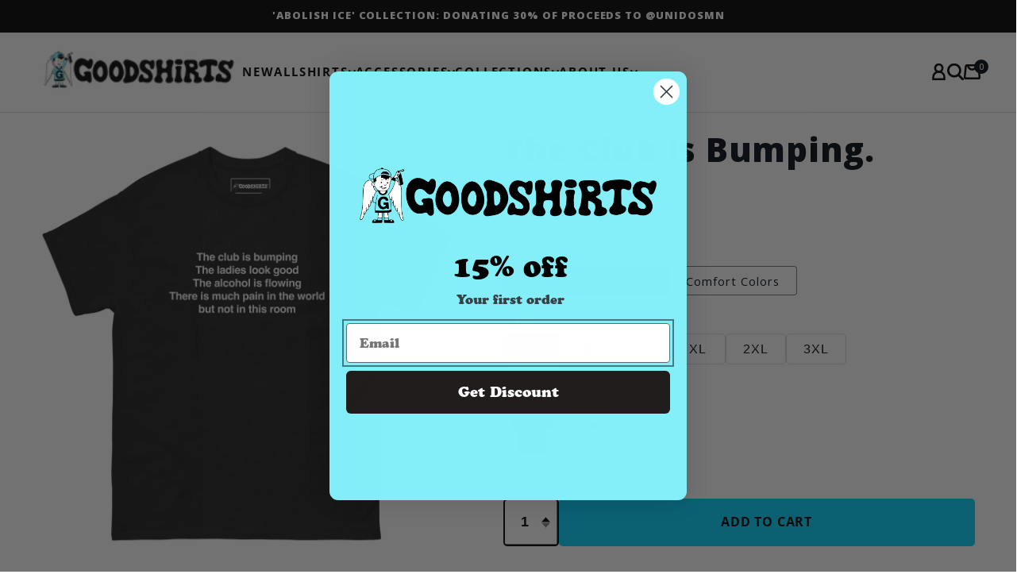

--- FILE ---
content_type: text/html; charset=utf-8
request_url: https://thegoodshirts.com/products/the-club-is-bumping
body_size: 55192
content:

<!doctype html>
<html class="no-js" lang="en">
  <head>
    <meta charset="utf-8">
    <meta http-equiv="X-UA-Compatible" content="IE=edge">
    <meta name="viewport" content="width=device-width,initial-scale=1">
    <meta name="theme-color" content="">
    <meta http-equiv="Cache-Control" content="no-cache, no-store, must-revalidate">
    <meta http-equiv="Pragma" content="no-cache">
    <meta http-equiv="Expires" content="0">
    <link rel="canonical" href="https://thegoodshirts.com/products/the-club-is-bumping"><link rel="icon" type="image/png" href="//thegoodshirts.com/cdn/shop/files/favicon-32x32.png?crop=center&height=32&v=1749319435&width=32"><link rel="preconnect" href="https://fonts.shopifycdn.com" crossorigin><title>
      The Club Is Bumping.
 &ndash; Good Shirts</title>

    
      <meta name="description" content="We appreciate your patience. Our shirts take typically around two weeks to reach their final destination.">
    
    
     <!-- Include Swiper CSS -->
  <link rel="stylesheet" href="https://unpkg.com/swiper/swiper-bundle.min.css">
  
  <!-- Include FontAwesome for navigation icons (optional) -->
  <link rel="stylesheet" href="https://cdnjs.cloudflare.com/ajax/libs/font-awesome/5.15.3/css/all.min.css">
  <script src="https://unpkg.com/swiper/swiper-bundle.min.js"></script>

  <script>
    document.addEventListener('DOMContentLoaded', function() {
      var swiper = new Swiper('.swiper-container', {
        slidesPerView: 4,
        loop: true,
        autoplay: {
          delay: 4500,
        },
        spaceBetween: 30,
        navigation: {
          nextEl: '.swiper-button-next',
          prevEl: '.swiper-button-prev',
        },
        pagination: {
          el: '.swiper-pagination',
          clickable: true,
        },
      });
    });
  </script>

    

<meta property="og:site_name" content="Good Shirts">
<meta property="og:url" content="https://thegoodshirts.com/products/the-club-is-bumping">
<meta property="og:title" content="The Club Is Bumping.">
<meta property="og:type" content="product">
<meta property="og:description" content="We appreciate your patience. Our shirts take typically around two weeks to reach their final destination."><meta property="og:image" content="http://thegoodshirts.com/cdn/shop/files/mens-classic-tee-white-front-64d562670818f.jpg?v=1691705969">
  <meta property="og:image:secure_url" content="https://thegoodshirts.com/cdn/shop/files/mens-classic-tee-white-front-64d562670818f.jpg?v=1691705969">
  <meta property="og:image:width" content="2000">
  <meta property="og:image:height" content="2000"><meta property="og:price:amount" content="25.00">
  <meta property="og:price:currency" content="USD"><meta name="twitter:site" content="@https://x.com/shirtsthtgohard"><meta name="twitter:card" content="summary_large_image">
<meta name="twitter:title" content="The Club Is Bumping.">
<meta name="twitter:description" content="We appreciate your patience. Our shirts take typically around two weeks to reach their final destination.">

    <link rel="stylesheet" href="//thegoodshirts.com/cdn/shop/t/32/assets/flickity.min.css?v=12404722746677358661730889096" />

    <script src="//thegoodshirts.com/cdn/shop/t/32/assets/flickity.min.js?v=114460508543641870001730889096" defer="defer"></script>

    <!-- Include Flickity CSS -->
   
    
    <script src="//thegoodshirts.com/cdn/shop/t/32/assets/constants.js?v=58251544750838685771730889096" defer="defer"></script>
    <script src="//thegoodshirts.com/cdn/shop/t/32/assets/pubsub.js?v=158357773527763999511730889096" defer="defer"></script>
    <script src="//thegoodshirts.com/cdn/shop/t/32/assets/global.js?v=105712341622171281691730889096" defer="defer"></script><script>window.performance && window.performance.mark && window.performance.mark('shopify.content_for_header.start');</script><meta name="facebook-domain-verification" content="21gbd1oma5kyb7um7s7euzzgzcdwpn">
<meta name="facebook-domain-verification" content="21gbd1oma5kyb7um7s7euzzgzcdwpn">
<meta id="shopify-digital-wallet" name="shopify-digital-wallet" content="/48815636636/digital_wallets/dialog">
<meta name="shopify-checkout-api-token" content="b02f6d37594b8515e3b9f0b56a13b484">
<meta id="in-context-paypal-metadata" data-shop-id="48815636636" data-venmo-supported="false" data-environment="production" data-locale="en_US" data-paypal-v4="true" data-currency="USD">
<link rel="alternate" type="application/json+oembed" href="https://thegoodshirts.com/products/the-club-is-bumping.oembed">
<script async="async" src="/checkouts/internal/preloads.js?locale=en-US"></script>
<link rel="preconnect" href="https://shop.app" crossorigin="anonymous">
<script async="async" src="https://shop.app/checkouts/internal/preloads.js?locale=en-US&shop_id=48815636636" crossorigin="anonymous"></script>
<script id="apple-pay-shop-capabilities" type="application/json">{"shopId":48815636636,"countryCode":"US","currencyCode":"USD","merchantCapabilities":["supports3DS"],"merchantId":"gid:\/\/shopify\/Shop\/48815636636","merchantName":"Good Shirts","requiredBillingContactFields":["postalAddress","email"],"requiredShippingContactFields":["postalAddress","email"],"shippingType":"shipping","supportedNetworks":["visa","masterCard","amex","discover","elo","jcb"],"total":{"type":"pending","label":"Good Shirts","amount":"1.00"},"shopifyPaymentsEnabled":true,"supportsSubscriptions":true}</script>
<script id="shopify-features" type="application/json">{"accessToken":"b02f6d37594b8515e3b9f0b56a13b484","betas":["rich-media-storefront-analytics"],"domain":"thegoodshirts.com","predictiveSearch":true,"shopId":48815636636,"locale":"en"}</script>
<script>var Shopify = Shopify || {};
Shopify.shop = "good-vietnam-shirts.myshopify.com";
Shopify.locale = "en";
Shopify.currency = {"active":"USD","rate":"1.0"};
Shopify.country = "US";
Shopify.theme = {"name":"[LV DEV] The GoodShirts 2.1 - New Menu","id":146230575362,"schema_name":"Taste","schema_version":"11.0.0","theme_store_id":null,"role":"main"};
Shopify.theme.handle = "null";
Shopify.theme.style = {"id":null,"handle":null};
Shopify.cdnHost = "thegoodshirts.com/cdn";
Shopify.routes = Shopify.routes || {};
Shopify.routes.root = "/";</script>
<script type="module">!function(o){(o.Shopify=o.Shopify||{}).modules=!0}(window);</script>
<script>!function(o){function n(){var o=[];function n(){o.push(Array.prototype.slice.apply(arguments))}return n.q=o,n}var t=o.Shopify=o.Shopify||{};t.loadFeatures=n(),t.autoloadFeatures=n()}(window);</script>
<script>
  window.ShopifyPay = window.ShopifyPay || {};
  window.ShopifyPay.apiHost = "shop.app\/pay";
  window.ShopifyPay.redirectState = null;
</script>
<script id="shop-js-analytics" type="application/json">{"pageType":"product"}</script>
<script defer="defer" async type="module" src="//thegoodshirts.com/cdn/shopifycloud/shop-js/modules/v2/client.init-shop-cart-sync_C5BV16lS.en.esm.js"></script>
<script defer="defer" async type="module" src="//thegoodshirts.com/cdn/shopifycloud/shop-js/modules/v2/chunk.common_CygWptCX.esm.js"></script>
<script type="module">
  await import("//thegoodshirts.com/cdn/shopifycloud/shop-js/modules/v2/client.init-shop-cart-sync_C5BV16lS.en.esm.js");
await import("//thegoodshirts.com/cdn/shopifycloud/shop-js/modules/v2/chunk.common_CygWptCX.esm.js");

  window.Shopify.SignInWithShop?.initShopCartSync?.({"fedCMEnabled":true,"windoidEnabled":true});

</script>
<script defer="defer" async type="module" src="//thegoodshirts.com/cdn/shopifycloud/shop-js/modules/v2/client.payment-terms_CZxnsJam.en.esm.js"></script>
<script defer="defer" async type="module" src="//thegoodshirts.com/cdn/shopifycloud/shop-js/modules/v2/chunk.common_CygWptCX.esm.js"></script>
<script defer="defer" async type="module" src="//thegoodshirts.com/cdn/shopifycloud/shop-js/modules/v2/chunk.modal_D71HUcav.esm.js"></script>
<script type="module">
  await import("//thegoodshirts.com/cdn/shopifycloud/shop-js/modules/v2/client.payment-terms_CZxnsJam.en.esm.js");
await import("//thegoodshirts.com/cdn/shopifycloud/shop-js/modules/v2/chunk.common_CygWptCX.esm.js");
await import("//thegoodshirts.com/cdn/shopifycloud/shop-js/modules/v2/chunk.modal_D71HUcav.esm.js");

  
</script>
<script>
  window.Shopify = window.Shopify || {};
  if (!window.Shopify.featureAssets) window.Shopify.featureAssets = {};
  window.Shopify.featureAssets['shop-js'] = {"shop-cart-sync":["modules/v2/client.shop-cart-sync_ZFArdW7E.en.esm.js","modules/v2/chunk.common_CygWptCX.esm.js"],"init-fed-cm":["modules/v2/client.init-fed-cm_CmiC4vf6.en.esm.js","modules/v2/chunk.common_CygWptCX.esm.js"],"shop-button":["modules/v2/client.shop-button_tlx5R9nI.en.esm.js","modules/v2/chunk.common_CygWptCX.esm.js"],"shop-cash-offers":["modules/v2/client.shop-cash-offers_DOA2yAJr.en.esm.js","modules/v2/chunk.common_CygWptCX.esm.js","modules/v2/chunk.modal_D71HUcav.esm.js"],"init-windoid":["modules/v2/client.init-windoid_sURxWdc1.en.esm.js","modules/v2/chunk.common_CygWptCX.esm.js"],"shop-toast-manager":["modules/v2/client.shop-toast-manager_ClPi3nE9.en.esm.js","modules/v2/chunk.common_CygWptCX.esm.js"],"init-shop-email-lookup-coordinator":["modules/v2/client.init-shop-email-lookup-coordinator_B8hsDcYM.en.esm.js","modules/v2/chunk.common_CygWptCX.esm.js"],"init-shop-cart-sync":["modules/v2/client.init-shop-cart-sync_C5BV16lS.en.esm.js","modules/v2/chunk.common_CygWptCX.esm.js"],"avatar":["modules/v2/client.avatar_BTnouDA3.en.esm.js"],"pay-button":["modules/v2/client.pay-button_FdsNuTd3.en.esm.js","modules/v2/chunk.common_CygWptCX.esm.js"],"init-customer-accounts":["modules/v2/client.init-customer-accounts_DxDtT_ad.en.esm.js","modules/v2/client.shop-login-button_C5VAVYt1.en.esm.js","modules/v2/chunk.common_CygWptCX.esm.js","modules/v2/chunk.modal_D71HUcav.esm.js"],"init-shop-for-new-customer-accounts":["modules/v2/client.init-shop-for-new-customer-accounts_ChsxoAhi.en.esm.js","modules/v2/client.shop-login-button_C5VAVYt1.en.esm.js","modules/v2/chunk.common_CygWptCX.esm.js","modules/v2/chunk.modal_D71HUcav.esm.js"],"shop-login-button":["modules/v2/client.shop-login-button_C5VAVYt1.en.esm.js","modules/v2/chunk.common_CygWptCX.esm.js","modules/v2/chunk.modal_D71HUcav.esm.js"],"init-customer-accounts-sign-up":["modules/v2/client.init-customer-accounts-sign-up_CPSyQ0Tj.en.esm.js","modules/v2/client.shop-login-button_C5VAVYt1.en.esm.js","modules/v2/chunk.common_CygWptCX.esm.js","modules/v2/chunk.modal_D71HUcav.esm.js"],"shop-follow-button":["modules/v2/client.shop-follow-button_Cva4Ekp9.en.esm.js","modules/v2/chunk.common_CygWptCX.esm.js","modules/v2/chunk.modal_D71HUcav.esm.js"],"checkout-modal":["modules/v2/client.checkout-modal_BPM8l0SH.en.esm.js","modules/v2/chunk.common_CygWptCX.esm.js","modules/v2/chunk.modal_D71HUcav.esm.js"],"lead-capture":["modules/v2/client.lead-capture_Bi8yE_yS.en.esm.js","modules/v2/chunk.common_CygWptCX.esm.js","modules/v2/chunk.modal_D71HUcav.esm.js"],"shop-login":["modules/v2/client.shop-login_D6lNrXab.en.esm.js","modules/v2/chunk.common_CygWptCX.esm.js","modules/v2/chunk.modal_D71HUcav.esm.js"],"payment-terms":["modules/v2/client.payment-terms_CZxnsJam.en.esm.js","modules/v2/chunk.common_CygWptCX.esm.js","modules/v2/chunk.modal_D71HUcav.esm.js"]};
</script>
<script>(function() {
  var isLoaded = false;
  function asyncLoad() {
    if (isLoaded) return;
    isLoaded = true;
    var urls = ["\/\/cdn.shopify.com\/proxy\/18aa90cbb6f96ec3bd00334f2a0835adeb64387c9aaa05390d2394fc5ef12ab4\/static.cdn.printful.com\/static\/js\/external\/shopify-product-customizer.js?v=0.28\u0026shop=good-vietnam-shirts.myshopify.com\u0026sp-cache-control=cHVibGljLCBtYXgtYWdlPTkwMA","https:\/\/cdn.hextom.com\/js\/eventpromotionbar.js?shop=good-vietnam-shirts.myshopify.com","https:\/\/config.gorgias.chat\/bundle-loader\/01JSXANWTA5X3C4KAGZ6RNZ14P?source=shopify1click\u0026shop=good-vietnam-shirts.myshopify.com","\/\/cdn.shopify.com\/proxy\/c3481e54e4d5467910f1096e87b36a589636606a6b0846516f71789c53e9083d\/d1639lhkj5l89m.cloudfront.net\/js\/storefront\/uppromote.js?shop=good-vietnam-shirts.myshopify.com\u0026sp-cache-control=cHVibGljLCBtYXgtYWdlPTkwMA","https:\/\/cdn.9gtb.com\/loader.js?g_cvt_id=02994ac3-9ba5-4448-b04e-ca0232cdcb25\u0026shop=good-vietnam-shirts.myshopify.com"];
    for (var i = 0; i < urls.length; i++) {
      var s = document.createElement('script');
      s.type = 'text/javascript';
      s.async = true;
      s.src = urls[i];
      var x = document.getElementsByTagName('script')[0];
      x.parentNode.insertBefore(s, x);
    }
  };
  if(window.attachEvent) {
    window.attachEvent('onload', asyncLoad);
  } else {
    window.addEventListener('load', asyncLoad, false);
  }
})();</script>
<script id="__st">var __st={"a":48815636636,"offset":-28800,"reqid":"17557419-6c5b-40b2-8a2a-b22305b08f35-1768691687","pageurl":"thegoodshirts.com\/products\/the-club-is-bumping","u":"85e2ed7ed071","p":"product","rtyp":"product","rid":8096240992514};</script>
<script>window.ShopifyPaypalV4VisibilityTracking = true;</script>
<script id="captcha-bootstrap">!function(){'use strict';const t='contact',e='account',n='new_comment',o=[[t,t],['blogs',n],['comments',n],[t,'customer']],c=[[e,'customer_login'],[e,'guest_login'],[e,'recover_customer_password'],[e,'create_customer']],r=t=>t.map((([t,e])=>`form[action*='/${t}']:not([data-nocaptcha='true']) input[name='form_type'][value='${e}']`)).join(','),a=t=>()=>t?[...document.querySelectorAll(t)].map((t=>t.form)):[];function s(){const t=[...o],e=r(t);return a(e)}const i='password',u='form_key',d=['recaptcha-v3-token','g-recaptcha-response','h-captcha-response',i],f=()=>{try{return window.sessionStorage}catch{return}},m='__shopify_v',_=t=>t.elements[u];function p(t,e,n=!1){try{const o=window.sessionStorage,c=JSON.parse(o.getItem(e)),{data:r}=function(t){const{data:e,action:n}=t;return t[m]||n?{data:e,action:n}:{data:t,action:n}}(c);for(const[e,n]of Object.entries(r))t.elements[e]&&(t.elements[e].value=n);n&&o.removeItem(e)}catch(o){console.error('form repopulation failed',{error:o})}}const l='form_type',E='cptcha';function T(t){t.dataset[E]=!0}const w=window,h=w.document,L='Shopify',v='ce_forms',y='captcha';let A=!1;((t,e)=>{const n=(g='f06e6c50-85a8-45c8-87d0-21a2b65856fe',I='https://cdn.shopify.com/shopifycloud/storefront-forms-hcaptcha/ce_storefront_forms_captcha_hcaptcha.v1.5.2.iife.js',D={infoText:'Protected by hCaptcha',privacyText:'Privacy',termsText:'Terms'},(t,e,n)=>{const o=w[L][v],c=o.bindForm;if(c)return c(t,g,e,D).then(n);var r;o.q.push([[t,g,e,D],n]),r=I,A||(h.body.append(Object.assign(h.createElement('script'),{id:'captcha-provider',async:!0,src:r})),A=!0)});var g,I,D;w[L]=w[L]||{},w[L][v]=w[L][v]||{},w[L][v].q=[],w[L][y]=w[L][y]||{},w[L][y].protect=function(t,e){n(t,void 0,e),T(t)},Object.freeze(w[L][y]),function(t,e,n,w,h,L){const[v,y,A,g]=function(t,e,n){const i=e?o:[],u=t?c:[],d=[...i,...u],f=r(d),m=r(i),_=r(d.filter((([t,e])=>n.includes(e))));return[a(f),a(m),a(_),s()]}(w,h,L),I=t=>{const e=t.target;return e instanceof HTMLFormElement?e:e&&e.form},D=t=>v().includes(t);t.addEventListener('submit',(t=>{const e=I(t);if(!e)return;const n=D(e)&&!e.dataset.hcaptchaBound&&!e.dataset.recaptchaBound,o=_(e),c=g().includes(e)&&(!o||!o.value);(n||c)&&t.preventDefault(),c&&!n&&(function(t){try{if(!f())return;!function(t){const e=f();if(!e)return;const n=_(t);if(!n)return;const o=n.value;o&&e.removeItem(o)}(t);const e=Array.from(Array(32),(()=>Math.random().toString(36)[2])).join('');!function(t,e){_(t)||t.append(Object.assign(document.createElement('input'),{type:'hidden',name:u})),t.elements[u].value=e}(t,e),function(t,e){const n=f();if(!n)return;const o=[...t.querySelectorAll(`input[type='${i}']`)].map((({name:t})=>t)),c=[...d,...o],r={};for(const[a,s]of new FormData(t).entries())c.includes(a)||(r[a]=s);n.setItem(e,JSON.stringify({[m]:1,action:t.action,data:r}))}(t,e)}catch(e){console.error('failed to persist form',e)}}(e),e.submit())}));const S=(t,e)=>{t&&!t.dataset[E]&&(n(t,e.some((e=>e===t))),T(t))};for(const o of['focusin','change'])t.addEventListener(o,(t=>{const e=I(t);D(e)&&S(e,y())}));const B=e.get('form_key'),M=e.get(l),P=B&&M;t.addEventListener('DOMContentLoaded',(()=>{const t=y();if(P)for(const e of t)e.elements[l].value===M&&p(e,B);[...new Set([...A(),...v().filter((t=>'true'===t.dataset.shopifyCaptcha))])].forEach((e=>S(e,t)))}))}(h,new URLSearchParams(w.location.search),n,t,e,['guest_login'])})(!0,!0)}();</script>
<script integrity="sha256-4kQ18oKyAcykRKYeNunJcIwy7WH5gtpwJnB7kiuLZ1E=" data-source-attribution="shopify.loadfeatures" defer="defer" src="//thegoodshirts.com/cdn/shopifycloud/storefront/assets/storefront/load_feature-a0a9edcb.js" crossorigin="anonymous"></script>
<script crossorigin="anonymous" defer="defer" src="//thegoodshirts.com/cdn/shopifycloud/storefront/assets/shopify_pay/storefront-65b4c6d7.js?v=20250812"></script>
<script data-source-attribution="shopify.dynamic_checkout.dynamic.init">var Shopify=Shopify||{};Shopify.PaymentButton=Shopify.PaymentButton||{isStorefrontPortableWallets:!0,init:function(){window.Shopify.PaymentButton.init=function(){};var t=document.createElement("script");t.src="https://thegoodshirts.com/cdn/shopifycloud/portable-wallets/latest/portable-wallets.en.js",t.type="module",document.head.appendChild(t)}};
</script>
<script data-source-attribution="shopify.dynamic_checkout.buyer_consent">
  function portableWalletsHideBuyerConsent(e){var t=document.getElementById("shopify-buyer-consent"),n=document.getElementById("shopify-subscription-policy-button");t&&n&&(t.classList.add("hidden"),t.setAttribute("aria-hidden","true"),n.removeEventListener("click",e))}function portableWalletsShowBuyerConsent(e){var t=document.getElementById("shopify-buyer-consent"),n=document.getElementById("shopify-subscription-policy-button");t&&n&&(t.classList.remove("hidden"),t.removeAttribute("aria-hidden"),n.addEventListener("click",e))}window.Shopify?.PaymentButton&&(window.Shopify.PaymentButton.hideBuyerConsent=portableWalletsHideBuyerConsent,window.Shopify.PaymentButton.showBuyerConsent=portableWalletsShowBuyerConsent);
</script>
<script data-source-attribution="shopify.dynamic_checkout.cart.bootstrap">document.addEventListener("DOMContentLoaded",(function(){function t(){return document.querySelector("shopify-accelerated-checkout-cart, shopify-accelerated-checkout")}if(t())Shopify.PaymentButton.init();else{new MutationObserver((function(e,n){t()&&(Shopify.PaymentButton.init(),n.disconnect())})).observe(document.body,{childList:!0,subtree:!0})}}));
</script>
<script id='scb4127' type='text/javascript' async='' src='https://thegoodshirts.com/cdn/shopifycloud/privacy-banner/storefront-banner.js'></script><link id="shopify-accelerated-checkout-styles" rel="stylesheet" media="screen" href="https://thegoodshirts.com/cdn/shopifycloud/portable-wallets/latest/accelerated-checkout-backwards-compat.css" crossorigin="anonymous">
<style id="shopify-accelerated-checkout-cart">
        #shopify-buyer-consent {
  margin-top: 1em;
  display: inline-block;
  width: 100%;
}

#shopify-buyer-consent.hidden {
  display: none;
}

#shopify-subscription-policy-button {
  background: none;
  border: none;
  padding: 0;
  text-decoration: underline;
  font-size: inherit;
  cursor: pointer;
}

#shopify-subscription-policy-button::before {
  box-shadow: none;
}

      </style>
<script id="sections-script" data-sections="header" defer="defer" src="//thegoodshirts.com/cdn/shop/t/32/compiled_assets/scripts.js?18806"></script>
<script>window.performance && window.performance.mark && window.performance.mark('shopify.content_for_header.end');</script>


    <style data-shopify>
      @font-face {
  font-family: "Open Sans";
  font-weight: 400;
  font-style: normal;
  font-display: swap;
  src: url("//thegoodshirts.com/cdn/fonts/open_sans/opensans_n4.c32e4d4eca5273f6d4ee95ddf54b5bbb75fc9b61.woff2") format("woff2"),
       url("//thegoodshirts.com/cdn/fonts/open_sans/opensans_n4.5f3406f8d94162b37bfa232b486ac93ee892406d.woff") format("woff");
}

      @font-face {
  font-family: "Open Sans";
  font-weight: 700;
  font-style: normal;
  font-display: swap;
  src: url("//thegoodshirts.com/cdn/fonts/open_sans/opensans_n7.a9393be1574ea8606c68f4441806b2711d0d13e4.woff2") format("woff2"),
       url("//thegoodshirts.com/cdn/fonts/open_sans/opensans_n7.7b8af34a6ebf52beb1a4c1d8c73ad6910ec2e553.woff") format("woff");
}

      @font-face {
  font-family: "Open Sans";
  font-weight: 400;
  font-style: italic;
  font-display: swap;
  src: url("//thegoodshirts.com/cdn/fonts/open_sans/opensans_i4.6f1d45f7a46916cc95c694aab32ecbf7509cbf33.woff2") format("woff2"),
       url("//thegoodshirts.com/cdn/fonts/open_sans/opensans_i4.4efaa52d5a57aa9a57c1556cc2b7465d18839daa.woff") format("woff");
}

      @font-face {
  font-family: "Open Sans";
  font-weight: 700;
  font-style: italic;
  font-display: swap;
  src: url("//thegoodshirts.com/cdn/fonts/open_sans/opensans_i7.916ced2e2ce15f7fcd95d196601a15e7b89ee9a4.woff2") format("woff2"),
       url("//thegoodshirts.com/cdn/fonts/open_sans/opensans_i7.99a9cff8c86ea65461de497ade3d515a98f8b32a.woff") format("woff");
}

      @font-face {
  font-family: "Open Sans";
  font-weight: 400;
  font-style: normal;
  font-display: swap;
  src: url("//thegoodshirts.com/cdn/fonts/open_sans/opensans_n4.c32e4d4eca5273f6d4ee95ddf54b5bbb75fc9b61.woff2") format("woff2"),
       url("//thegoodshirts.com/cdn/fonts/open_sans/opensans_n4.5f3406f8d94162b37bfa232b486ac93ee892406d.woff") format("woff");
}


      
        :root,
        .color-background-1 {
          --color-background: 255,255,255;
        
          --gradient-background: #ffffff;
        
        --color-foreground: 2,9,18;
        --color-shadow: 2,9,18;
        --color-button: 132,239,248;
        --color-button-text: 2,9,18;
        --color-secondary-button: 255,255,255;
        --color-secondary-button-text: 2,9,18;
        --color-link: 2,9,18;
        --color-badge-foreground: 2,9,18;
        --color-badge-background: 255,255,255;
        --color-badge-border: 2,9,18;
        --payment-terms-background-color: rgb(255 255 255);
      }
      
        
        .color-background-2 {
          --color-background: 228,246,255;
        
          --gradient-background: #e4f6ff;
        
        --color-foreground: 2,9,18;
        --color-shadow: 2,9,18;
        --color-button: 2,9,18;
        --color-button-text: 228,246,255;
        --color-secondary-button: 228,246,255;
        --color-secondary-button-text: 2,9,18;
        --color-link: 2,9,18;
        --color-badge-foreground: 2,9,18;
        --color-badge-background: 228,246,255;
        --color-badge-border: 2,9,18;
        --payment-terms-background-color: rgb(228 246 255);
      }
      
        
        .color-inverse {
          --color-background: 219,233,224;
        
          --gradient-background: #dbe9e0;
        
        --color-foreground: 2,9,18;
        --color-shadow: 2,9,18;
        --color-button: 2,9,18;
        --color-button-text: 219,233,224;
        --color-secondary-button: 219,233,224;
        --color-secondary-button-text: 2,9,18;
        --color-link: 2,9,18;
        --color-badge-foreground: 2,9,18;
        --color-badge-background: 219,233,224;
        --color-badge-border: 2,9,18;
        --payment-terms-background-color: rgb(219 233 224);
      }
      
        
        .color-accent-1 {
          --color-background: 2,9,18;
        
          --gradient-background: #020912;
        
        --color-foreground: 252,252,252;
        --color-shadow: 2,9,18;
        --color-button: 252,252,252;
        --color-button-text: 2,9,18;
        --color-secondary-button: 2,9,18;
        --color-secondary-button-text: 252,252,252;
        --color-link: 252,252,252;
        --color-badge-foreground: 252,252,252;
        --color-badge-background: 2,9,18;
        --color-badge-border: 252,252,252;
        --payment-terms-background-color: rgb(2 9 18);
      }
      
        
        .color-accent-2 {
          --color-background: 255,223,184;
        
          --gradient-background: #ffdfb8;
        
        --color-foreground: 2,9,18;
        --color-shadow: 2,9,18;
        --color-button: 2,9,18;
        --color-button-text: 255,223,184;
        --color-secondary-button: 255,223,184;
        --color-secondary-button-text: 2,9,18;
        --color-link: 2,9,18;
        --color-badge-foreground: 2,9,18;
        --color-badge-background: 255,223,184;
        --color-badge-border: 2,9,18;
        --payment-terms-background-color: rgb(255 223 184);
      }
      
        
        .color-scheme-a2be9297-d520-4ad2-b5ed-7572349006d0 {
          --color-background: 1,88,24;
        
          --gradient-background: #015818;
        
        --color-foreground: 255,255,255;
        --color-shadow: 2,9,18;
        --color-button: 2,9,18;
        --color-button-text: 252,252,252;
        --color-secondary-button: 1,88,24;
        --color-secondary-button-text: 2,9,18;
        --color-link: 2,9,18;
        --color-badge-foreground: 255,255,255;
        --color-badge-background: 1,88,24;
        --color-badge-border: 255,255,255;
        --payment-terms-background-color: rgb(1 88 24);
      }
      
        
        .color-scheme-f9f2281e-c5be-418e-b17d-7b04048c38f5 {
          --color-background: 132,239,248;
        
          --gradient-background: #84eff8;
        
        --color-foreground: 2,9,18;
        --color-shadow: 2,9,18;
        --color-button: 2,9,18;
        --color-button-text: 132,239,248;
        --color-secondary-button: 132,239,248;
        --color-secondary-button-text: 132,239,248;
        --color-link: 132,239,248;
        --color-badge-foreground: 2,9,18;
        --color-badge-background: 132,239,248;
        --color-badge-border: 2,9,18;
        --payment-terms-background-color: rgb(132 239 248);
      }
      

      body, .color-background-1, .color-background-2, .color-inverse, .color-accent-1, .color-accent-2, .color-scheme-a2be9297-d520-4ad2-b5ed-7572349006d0, .color-scheme-f9f2281e-c5be-418e-b17d-7b04048c38f5 {
        color: rgba(var(--color-foreground), 0.75);
        background-color: rgb(var(--color-background));
      }

      :root {
        --font-body-family: "Open Sans", sans-serif;
        --font-body-style: normal;
        --font-body-weight: 400;
        --font-body-weight-bold: 700;

        --font-heading-family: "Open Sans", sans-serif;
        --font-heading-style: normal;
        --font-heading-weight: 400;

        --font-body-scale: 1.05;
        --font-heading-scale: 1.1904761904761905;

        --media-padding: px;
        --media-border-opacity: 1.0;
        --media-border-width: 0px;
        --media-radius: 0px;
        --media-shadow-opacity: 0.0;
        --media-shadow-horizontal-offset: 0px;
        --media-shadow-vertical-offset: 4px;
        --media-shadow-blur-radius: 5px;
        --media-shadow-visible: 0;

        --page-width: 140rem;
        --page-width-margin: 0rem;

        --product-card-image-padding: 0.0rem;
        --product-card-corner-radius: 0.0rem;
        --product-card-text-alignment: center;
        --product-card-border-width: 0.0rem;
        --product-card-border-opacity: 0.1;
        --product-card-shadow-opacity: 0.0;
        --product-card-shadow-visible: 0;
        --product-card-shadow-horizontal-offset: 0.0rem;
        --product-card-shadow-vertical-offset: 0.4rem;
        --product-card-shadow-blur-radius: 0.5rem;

        --collection-card-image-padding: 0.0rem;
        --collection-card-corner-radius: 0.0rem;
        --collection-card-text-alignment: center;
        --collection-card-border-width: 0.0rem;
        --collection-card-border-opacity: 0.1;
        --collection-card-shadow-opacity: 0.0;
        --collection-card-shadow-visible: 0;
        --collection-card-shadow-horizontal-offset: 0.0rem;
        --collection-card-shadow-vertical-offset: 0.4rem;
        --collection-card-shadow-blur-radius: 0.5rem;

        --blog-card-image-padding: 0.0rem;
        --blog-card-corner-radius: 0.0rem;
        --blog-card-text-alignment: center;
        --blog-card-border-width: 0.0rem;
        --blog-card-border-opacity: 0.1;
        --blog-card-shadow-opacity: 0.0;
        --blog-card-shadow-visible: 0;
        --blog-card-shadow-horizontal-offset: 0.0rem;
        --blog-card-shadow-vertical-offset: 0.4rem;
        --blog-card-shadow-blur-radius: 0.5rem;

        --badge-corner-radius: 4.0rem;

        --popup-border-width: 2px;
        --popup-border-opacity: 1.0;
        --popup-corner-radius: 0px;
        --popup-shadow-opacity: 0.05;
        --popup-shadow-horizontal-offset: 0px;
        --popup-shadow-vertical-offset: 4px;
        --popup-shadow-blur-radius: 5px;

        --drawer-border-width: 2px;
        --drawer-border-opacity: 1.0;
        --drawer-shadow-opacity: 0.0;
        --drawer-shadow-horizontal-offset: 0px;
        --drawer-shadow-vertical-offset: 4px;
        --drawer-shadow-blur-radius: 5px;

        --spacing-sections-desktop: 20px;
        --spacing-sections-mobile: 20px;

        --grid-desktop-vertical-spacing: 24px;
        --grid-desktop-horizontal-spacing: 24px;
        --grid-mobile-vertical-spacing: 12px;
        --grid-mobile-horizontal-spacing: 12px;

        --text-boxes-border-opacity: 1.0;
        --text-boxes-border-width: 2px;
        --text-boxes-radius: 0px;
        --text-boxes-shadow-opacity: 0.0;
        --text-boxes-shadow-visible: 0;
        --text-boxes-shadow-horizontal-offset: 0px;
        --text-boxes-shadow-vertical-offset: 4px;
        --text-boxes-shadow-blur-radius: 5px;

        --buttons-radius: 28px;
        --buttons-radius-outset: 31px;
        --buttons-border-width: 3px;
        --buttons-border-opacity: 1.0;
        --buttons-shadow-opacity: 0.0;
        --buttons-shadow-visible: 0;
        --buttons-shadow-horizontal-offset: 0px;
        --buttons-shadow-vertical-offset: 4px;
        --buttons-shadow-blur-radius: 5px;
        --buttons-border-offset: 0.3px;

        --inputs-radius: 0px;
        --inputs-border-width: 1px;
        --inputs-border-opacity: 0.55;
        --inputs-shadow-opacity: 0.0;
        --inputs-shadow-horizontal-offset: 0px;
        --inputs-margin-offset: 0px;
        --inputs-shadow-vertical-offset: 4px;
        --inputs-shadow-blur-radius: 5px;
        --inputs-radius-outset: 0px;

        --variant-pills-radius: 40px;
        --variant-pills-border-width: 1px;
        --variant-pills-border-opacity: 0.55;
        --variant-pills-shadow-opacity: 0.0;
        --variant-pills-shadow-horizontal-offset: 0px;
        --variant-pills-shadow-vertical-offset: 4px;
        --variant-pills-shadow-blur-radius: 5px;
      }

      *,
      *::before,
      *::after {
        box-sizing: inherit;
      }

      html {
        box-sizing: border-box;
        font-size: calc(var(--font-body-scale) * 62.5%);
        height: 100%;
      }

      body {
        display: grid;
        grid-template-rows: auto auto 1fr auto;
        grid-template-columns: 100%;
        min-height: 100%;
        margin: 0;
        font-size: 1.5rem;
        letter-spacing: 0.06rem;
        line-height: calc(1 + 0.8 / var(--font-body-scale));
        font-family: var(--font-body-family);
        font-style: var(--font-body-style);
        font-weight: var(--font-body-weight);
      }

      @media screen and (min-width: 750px) {
        body {
          font-size: 1.6rem;
        }
      }
    </style>

    <link href="//thegoodshirts.com/cdn/shop/t/32/assets/base.css?v=153141689351059036271730898211" rel="stylesheet" type="text/css" media="all" />

    <link rel="preconnect" href="https://fonts.googleapis.com">
    <link rel="preconnect" href="https://fonts.gstatic.com" crossorigin>
    <link href="https://fonts.googleapis.com/css2?family=Open+Sans:ital,wght@0,300..800;1,300..800&display=swap" rel="stylesheet"><link href="//thegoodshirts.com/cdn/shop/t/32/assets/component-localization-form.css?v=143319823105703127341730889096" rel="stylesheet" type="text/css" media="all" />
      <script src="//thegoodshirts.com/cdn/shop/t/32/assets/localization-form.js?v=161644695336821385561730889096" defer="defer"></script><link
        rel="stylesheet"
        href="//thegoodshirts.com/cdn/shop/t/32/assets/component-predictive-search.css?v=159616685049224263821730889096"
        media="print"
        onload="this.media='all'"
      ><script>
      document.documentElement.className = document.documentElement.className.replace('no-js', 'js');
      if (Shopify.designMode) {
        document.documentElement.classList.add('shopify-design-mode');
      }
    </script>
  
    
    <script>
      window.Shopify = window.Shopify || {theme: {id: 146230575362, role: 'main' } };
      window._template = {
        directory: "",
        name: "product",
        suffix: ""
      }
    </script>
    <script src="https://cdn.intelligems.io/75384ae132d4.js"></script>
<!-- BEGIN app block: shopify://apps/uppromote-affiliate/blocks/core-script/64c32457-930d-4cb9-9641-e24c0d9cf1f4 --><!-- BEGIN app snippet: core-metafields-setting --><!--suppress ES6ConvertVarToLetConst -->
<script type="application/json" id="core-uppromote-settings">{"app_env":{"env":"production"}}</script>
<script type="application/json" id="core-uppromote-cart">{"note":null,"attributes":{},"original_total_price":0,"total_price":0,"total_discount":0,"total_weight":0.0,"item_count":0,"items":[],"requires_shipping":false,"currency":"USD","items_subtotal_price":0,"cart_level_discount_applications":[],"checkout_charge_amount":0}</script>
<script id="core-uppromote-quick-store-tracking-vars">
    function getDocumentContext(){const{href:a,hash:b,host:c,hostname:d,origin:e,pathname:f,port:g,protocol:h,search:i}=window.location,j=document.referrer,k=document.characterSet,l=document.title;return{location:{href:a,hash:b,host:c,hostname:d,origin:e,pathname:f,port:g,protocol:h,search:i},referrer:j||document.location.href,characterSet:k,title:l}}function getNavigatorContext(){const{language:a,cookieEnabled:b,languages:c,userAgent:d}=navigator;return{language:a,cookieEnabled:b,languages:c,userAgent:d}}function getWindowContext(){const{innerHeight:a,innerWidth:b,outerHeight:c,outerWidth:d,origin:e,screen:{height:j,width:k},screenX:f,screenY:g,scrollX:h,scrollY:i}=window;return{innerHeight:a,innerWidth:b,outerHeight:c,outerWidth:d,origin:e,screen:{screenHeight:j,screenWidth:k},screenX:f,screenY:g,scrollX:h,scrollY:i,location:getDocumentContext().location}}function getContext(){return{document:getDocumentContext(),navigator:getNavigatorContext(),window:getWindowContext()}}
    if (window.location.href.includes('?sca_ref=')) {
        localStorage.setItem('__up_lastViewedPageContext', JSON.stringify({
            context: getContext(),
            timestamp: new Date().toISOString(),
        }))
    }
</script>

<script id="core-uppromote-setting-booster">
    var UpPromoteCoreSettings = JSON.parse(document.getElementById('core-uppromote-settings').textContent)
    UpPromoteCoreSettings.currentCart = JSON.parse(document.getElementById('core-uppromote-cart')?.textContent || '{}')
    const idToClean = ['core-uppromote-settings', 'core-uppromote-cart', 'core-uppromote-setting-booster', 'core-uppromote-quick-store-tracking-vars']
    idToClean.forEach(id => {
        document.getElementById(id)?.remove()
    })
</script>
<!-- END app snippet -->


<!-- END app block --><!-- BEGIN app block: shopify://apps/klaviyo-email-marketing-sms/blocks/klaviyo-onsite-embed/2632fe16-c075-4321-a88b-50b567f42507 -->












  <script async src="https://static.klaviyo.com/onsite/js/T8he5K/klaviyo.js?company_id=T8he5K"></script>
  <script>!function(){if(!window.klaviyo){window._klOnsite=window._klOnsite||[];try{window.klaviyo=new Proxy({},{get:function(n,i){return"push"===i?function(){var n;(n=window._klOnsite).push.apply(n,arguments)}:function(){for(var n=arguments.length,o=new Array(n),w=0;w<n;w++)o[w]=arguments[w];var t="function"==typeof o[o.length-1]?o.pop():void 0,e=new Promise((function(n){window._klOnsite.push([i].concat(o,[function(i){t&&t(i),n(i)}]))}));return e}}})}catch(n){window.klaviyo=window.klaviyo||[],window.klaviyo.push=function(){var n;(n=window._klOnsite).push.apply(n,arguments)}}}}();</script>

  
    <script id="viewed_product">
      if (item == null) {
        var _learnq = _learnq || [];

        var MetafieldReviews = null
        var MetafieldYotpoRating = null
        var MetafieldYotpoCount = null
        var MetafieldLooxRating = null
        var MetafieldLooxCount = null
        var okendoProduct = null
        var okendoProductReviewCount = null
        var okendoProductReviewAverageValue = null
        try {
          // The following fields are used for Customer Hub recently viewed in order to add reviews.
          // This information is not part of __kla_viewed. Instead, it is part of __kla_viewed_reviewed_items
          MetafieldReviews = {"rating":{"scale_min":"1.0","scale_max":"5.0","value":"5.0"},"rating_count":1};
          MetafieldYotpoRating = null
          MetafieldYotpoCount = null
          MetafieldLooxRating = null
          MetafieldLooxCount = null

          okendoProduct = null
          // If the okendo metafield is not legacy, it will error, which then requires the new json formatted data
          if (okendoProduct && 'error' in okendoProduct) {
            okendoProduct = null
          }
          okendoProductReviewCount = okendoProduct ? okendoProduct.reviewCount : null
          okendoProductReviewAverageValue = okendoProduct ? okendoProduct.reviewAverageValue : null
        } catch (error) {
          console.error('Error in Klaviyo onsite reviews tracking:', error);
        }

        var item = {
          Name: "The Club Is Bumping.",
          ProductID: 8096240992514,
          Categories: ["all","All Products","All Shirts","Approved","Best Sellers","Newest Drops","Text Only Shirts"],
          ImageURL: "https://thegoodshirts.com/cdn/shop/files/mens-classic-tee-white-front-64d562670818f_grande.jpg?v=1691705969",
          URL: "https://thegoodshirts.com/products/the-club-is-bumping",
          Brand: "Good Shirts",
          Price: "$25.00",
          Value: "25.00",
          CompareAtPrice: "$0.00"
        };
        _learnq.push(['track', 'Viewed Product', item]);
        _learnq.push(['trackViewedItem', {
          Title: item.Name,
          ItemId: item.ProductID,
          Categories: item.Categories,
          ImageUrl: item.ImageURL,
          Url: item.URL,
          Metadata: {
            Brand: item.Brand,
            Price: item.Price,
            Value: item.Value,
            CompareAtPrice: item.CompareAtPrice
          },
          metafields:{
            reviews: MetafieldReviews,
            yotpo:{
              rating: MetafieldYotpoRating,
              count: MetafieldYotpoCount,
            },
            loox:{
              rating: MetafieldLooxRating,
              count: MetafieldLooxCount,
            },
            okendo: {
              rating: okendoProductReviewAverageValue,
              count: okendoProductReviewCount,
            }
          }
        }]);
      }
    </script>
  




  <script>
    window.klaviyoReviewsProductDesignMode = false
  </script>







<!-- END app block --><!-- BEGIN app block: shopify://apps/blockify-fraud-filter/blocks/app_embed/2e3e0ba5-0e70-447a-9ec5-3bf76b5ef12e --> 
 
 
    <script>
        window.blockifyShopIdentifier = "good-vietnam-shirts.myshopify.com";
        window.ipBlockerMetafields = "{\"showOverlayByPass\":false,\"disableSpyExtensions\":false,\"blockUnknownBots\":false,\"activeApp\":true,\"blockByMetafield\":true,\"visitorAnalytic\":false,\"showWatermark\":true,\"token\":\"eyJhbGciOiJIUzI1NiIsInR5cCI6IkpXVCJ9.eyJpZGVudGlmaWVySWQiOiJnb29kLXZpZXRuYW0tc2hpcnRzLm15c2hvcGlmeS5jb20iLCJpYXQiOjE3NTE5NDczMzJ9.oh1rgZvBf4M1k_gK2OvIQnwH8XqtsX6vHK2hiEQ3Foo\"}";
        window.blockifyRules = "{\"whitelist\":[],\"blacklist\":[]}";
        window.ipblockerBlockTemplate = "{\"customCss\":\"#blockify---container{--bg-blockify: #fff;position:relative}#blockify---container::after{content:'';position:absolute;inset:0;background-repeat:no-repeat !important;background-size:cover !important;background:var(--bg-blockify);z-index:0}#blockify---container #blockify---container__inner{display:flex;flex-direction:column;align-items:center;position:relative;z-index:1}#blockify---container #blockify---container__inner #blockify-block-content{display:flex;flex-direction:column;align-items:center;text-align:center}#blockify---container #blockify---container__inner #blockify-block-content #blockify-block-superTitle{display:none !important}#blockify---container #blockify---container__inner #blockify-block-content #blockify-block-title{font-size:313%;font-weight:bold;margin-top:1em}@media only screen and (min-width: 768px) and (max-width: 1199px){#blockify---container #blockify---container__inner #blockify-block-content #blockify-block-title{font-size:188%}}@media only screen and (max-width: 767px){#blockify---container #blockify---container__inner #blockify-block-content #blockify-block-title{font-size:107%}}#blockify---container #blockify---container__inner #blockify-block-content #blockify-block-description{font-size:125%;margin:1.5em;line-height:1.5}@media only screen and (min-width: 768px) and (max-width: 1199px){#blockify---container #blockify---container__inner #blockify-block-content #blockify-block-description{font-size:88%}}@media only screen and (max-width: 767px){#blockify---container #blockify---container__inner #blockify-block-content #blockify-block-description{font-size:107%}}#blockify---container #blockify---container__inner #blockify-block-content #blockify-block-description #blockify-block-text-blink{display:none !important}#blockify---container #blockify---container__inner #blockify-logo-block-image{position:relative;width:400px;height:auto;max-height:300px}@media only screen and (max-width: 767px){#blockify---container #blockify---container__inner #blockify-logo-block-image{width:200px}}#blockify---container #blockify---container__inner #blockify-logo-block-image::before{content:'';display:block;padding-bottom:56.2%}#blockify---container #blockify---container__inner #blockify-logo-block-image img{position:absolute;top:0;left:0;width:100%;height:100%;object-fit:contain}\\n\",\"logoImage\":{\"active\":true,\"value\":\"https:\/\/storage.synctrack.io\/megamind-fraud\/assets\/default-thumbnail.png\",\"altText\":\"Red octagonal stop sign with a black hand symbol in the center, indicating a warning or prohibition\"},\"superTitle\":{\"active\":false,\"text\":\"403\",\"color\":\"#899df1\"},\"title\":{\"active\":true,\"text\":\"Access Denied\",\"color\":\"#000\"},\"description\":{\"active\":true,\"text\":\"The site owner may have set restrictions that prevent you from accessing the site. Please contact the site owner for access.\",\"color\":\"#000\"},\"background\":{\"active\":true,\"value\":\"#fff\",\"type\":\"1\",\"colorFrom\":null,\"colorTo\":null}}";

        
            window.blockifyProductCollections = [451037495554,278590783644,432864362754,424744386818,407039148290,410178060546,405687795970];
        
    </script>
<link href="https://cdn.shopify.com/extensions/019bc61e-5a2c-71e1-9b16-ae80802f2aca/blockify-shopify-287/assets/blockify-embed.min.js" as="script" type="text/javascript" rel="preload"><link href="https://cdn.shopify.com/extensions/019bc61e-5a2c-71e1-9b16-ae80802f2aca/blockify-shopify-287/assets/prevent-bypass-script.min.js" as="script" type="text/javascript" rel="preload">
<script type="text/javascript">
    window.blockifyBaseUrl = 'https://fraud.blockifyapp.com/s/api';
    window.blockifyPublicUrl = 'https://fraud.blockifyapp.com/s/api/public';
    window.bucketUrl = 'https://storage.synctrack.io/megamind-fraud';
    window.storefrontApiUrl  = 'https://fraud.blockifyapp.com/p/api';
</script>
<script type="text/javascript">
  window.blockifyChecking = true;
</script>
<script id="blockifyScriptByPass" type="text/javascript" src=https://cdn.shopify.com/extensions/019bc61e-5a2c-71e1-9b16-ae80802f2aca/blockify-shopify-287/assets/prevent-bypass-script.min.js async></script>
<script id="blockifyScriptTag" type="text/javascript" src=https://cdn.shopify.com/extensions/019bc61e-5a2c-71e1-9b16-ae80802f2aca/blockify-shopify-287/assets/blockify-embed.min.js async></script>


<!-- END app block --><!-- BEGIN app block: shopify://apps/judge-me-reviews/blocks/judgeme_core/61ccd3b1-a9f2-4160-9fe9-4fec8413e5d8 --><!-- Start of Judge.me Core -->






<link rel="dns-prefetch" href="https://cdnwidget.judge.me">
<link rel="dns-prefetch" href="https://cdn.judge.me">
<link rel="dns-prefetch" href="https://cdn1.judge.me">
<link rel="dns-prefetch" href="https://api.judge.me">

<script data-cfasync='false' class='jdgm-settings-script'>window.jdgmSettings={"pagination":5,"disable_web_reviews":false,"badge_no_review_text":"No reviews","badge_n_reviews_text":"{{ n }} review/reviews","badge_star_color":"#060606","hide_badge_preview_if_no_reviews":true,"badge_hide_text":false,"enforce_center_preview_badge":false,"widget_title":"Customer Reviews","widget_open_form_text":"Write a review","widget_close_form_text":"Cancel review","widget_refresh_page_text":"Refresh page","widget_summary_text":"Based on {{ number_of_reviews }} review/reviews","widget_no_review_text":"Be the first to write a review","widget_name_field_text":"Display name","widget_verified_name_field_text":"Verified Name (public)","widget_name_placeholder_text":"Display name","widget_required_field_error_text":"This field is required.","widget_email_field_text":"Email address","widget_verified_email_field_text":"Verified Email (private, can not be edited)","widget_email_placeholder_text":"Your email address","widget_email_field_error_text":"Please enter a valid email address.","widget_rating_field_text":"Rating","widget_review_title_field_text":"Review Title","widget_review_title_placeholder_text":"Give your review a title","widget_review_body_field_text":"Review content","widget_review_body_placeholder_text":"Start writing here...","widget_pictures_field_text":"Picture/Video (optional)","widget_submit_review_text":"Submit Review","widget_submit_verified_review_text":"Submit Verified Review","widget_submit_success_msg_with_auto_publish":"Thank you! Please refresh the page in a few moments to see your review. You can remove or edit your review by logging into \u003ca href='https://judge.me/login' target='_blank' rel='nofollow noopener'\u003eJudge.me\u003c/a\u003e","widget_submit_success_msg_no_auto_publish":"Thank you! Your review will be published as soon as it is approved by the shop admin. You can remove or edit your review by logging into \u003ca href='https://judge.me/login' target='_blank' rel='nofollow noopener'\u003eJudge.me\u003c/a\u003e","widget_show_default_reviews_out_of_total_text":"Showing {{ n_reviews_shown }} out of {{ n_reviews }} reviews.","widget_show_all_link_text":"Show all","widget_show_less_link_text":"Show less","widget_author_said_text":"{{ reviewer_name }} said:","widget_days_text":"{{ n }} days ago","widget_weeks_text":"{{ n }} week/weeks ago","widget_months_text":"{{ n }} month/months ago","widget_years_text":"{{ n }} year/years ago","widget_yesterday_text":"Yesterday","widget_today_text":"Today","widget_replied_text":"\u003e\u003e {{ shop_name }} replied:","widget_read_more_text":"Read more","widget_reviewer_name_as_initial":"","widget_rating_filter_color":"#fbcd0a","widget_rating_filter_see_all_text":"See all reviews","widget_sorting_most_recent_text":"Most Recent","widget_sorting_highest_rating_text":"Highest Rating","widget_sorting_lowest_rating_text":"Lowest Rating","widget_sorting_with_pictures_text":"Only Pictures","widget_sorting_most_helpful_text":"Most Helpful","widget_open_question_form_text":"Ask a question","widget_reviews_subtab_text":"Reviews","widget_questions_subtab_text":"Questions","widget_question_label_text":"Question","widget_answer_label_text":"Answer","widget_question_placeholder_text":"Write your question here","widget_submit_question_text":"Submit Question","widget_question_submit_success_text":"Thank you for your question! We will notify you once it gets answered.","widget_star_color":"#FFD203","verified_badge_text":"Verified","verified_badge_bg_color":"","verified_badge_text_color":"","verified_badge_placement":"left-of-reviewer-name","widget_review_max_height":"","widget_hide_border":false,"widget_social_share":false,"widget_thumb":false,"widget_review_location_show":false,"widget_location_format":"","all_reviews_include_out_of_store_products":true,"all_reviews_out_of_store_text":"(out of store)","all_reviews_pagination":100,"all_reviews_product_name_prefix_text":"about","enable_review_pictures":true,"enable_question_anwser":false,"widget_theme":"leex","review_date_format":"mm/dd/yyyy","default_sort_method":"most-recent","widget_product_reviews_subtab_text":"Product Reviews","widget_shop_reviews_subtab_text":"Shop Reviews","widget_other_products_reviews_text":"Reviews for other products","widget_store_reviews_subtab_text":"Store reviews","widget_no_store_reviews_text":"This store hasn't received any reviews yet","widget_web_restriction_product_reviews_text":"This product hasn't received any reviews yet","widget_no_items_text":"No items found","widget_show_more_text":"Show more","widget_write_a_store_review_text":"Write a Review","widget_other_languages_heading":"Reviews in Other Languages","widget_translate_review_text":"Translate review to {{ language }}","widget_translating_review_text":"Translating...","widget_show_original_translation_text":"Show original ({{ language }})","widget_translate_review_failed_text":"Review couldn't be translated.","widget_translate_review_retry_text":"Retry","widget_translate_review_try_again_later_text":"Try again later","show_product_url_for_grouped_product":false,"widget_sorting_pictures_first_text":"Pictures First","show_pictures_on_all_rev_page_mobile":false,"show_pictures_on_all_rev_page_desktop":false,"floating_tab_hide_mobile_install_preference":false,"floating_tab_button_name":"★ Reviews","floating_tab_title":"Let customers speak for us","floating_tab_button_color":"","floating_tab_button_background_color":"","floating_tab_url":"","floating_tab_url_enabled":false,"floating_tab_tab_style":"text","all_reviews_text_badge_text":"Customers rate us {{ shop.metafields.judgeme.all_reviews_rating | round: 1 }}/5 based on {{ shop.metafields.judgeme.all_reviews_count }} reviews.","all_reviews_text_badge_text_branded_style":"{{ shop.metafields.judgeme.all_reviews_rating | round: 1 }} out of 5 stars based on {{ shop.metafields.judgeme.all_reviews_count }} reviews","is_all_reviews_text_badge_a_link":false,"show_stars_for_all_reviews_text_badge":false,"all_reviews_text_badge_url":"","all_reviews_text_style":"branded","all_reviews_text_color_style":"judgeme_brand_color","all_reviews_text_color":"#108474","all_reviews_text_show_jm_brand":true,"featured_carousel_show_header":true,"featured_carousel_title":"WHY CHOOSE GOODSHIRTS","testimonials_carousel_title":"Customers are saying","videos_carousel_title":"Real customer stories","cards_carousel_title":"Customers are saying","featured_carousel_count_text":"from {{ n }} reviews","featured_carousel_add_link_to_all_reviews_page":false,"featured_carousel_url":"","featured_carousel_show_images":true,"featured_carousel_autoslide_interval":5,"featured_carousel_arrows_on_the_sides":true,"featured_carousel_height":250,"featured_carousel_width":100,"featured_carousel_image_size":0,"featured_carousel_image_height":250,"featured_carousel_arrow_color":"#eeeeee","verified_count_badge_style":"branded","verified_count_badge_orientation":"horizontal","verified_count_badge_color_style":"judgeme_brand_color","verified_count_badge_color":"#108474","is_verified_count_badge_a_link":false,"verified_count_badge_url":"","verified_count_badge_show_jm_brand":true,"widget_rating_preset_default":5,"widget_first_sub_tab":"product-reviews","widget_show_histogram":true,"widget_histogram_use_custom_color":false,"widget_pagination_use_custom_color":false,"widget_star_use_custom_color":true,"widget_verified_badge_use_custom_color":false,"widget_write_review_use_custom_color":false,"picture_reminder_submit_button":"Upload Pictures","enable_review_videos":false,"mute_video_by_default":false,"widget_sorting_videos_first_text":"Videos First","widget_review_pending_text":"Pending","featured_carousel_items_for_large_screen":4,"social_share_options_order":"Facebook,Twitter","remove_microdata_snippet":true,"disable_json_ld":false,"enable_json_ld_products":false,"preview_badge_show_question_text":false,"preview_badge_no_question_text":"No questions","preview_badge_n_question_text":"{{ number_of_questions }} question/questions","qa_badge_show_icon":false,"qa_badge_position":"same-row","remove_judgeme_branding":false,"widget_add_search_bar":false,"widget_search_bar_placeholder":"Search","widget_sorting_verified_only_text":"Verified only","featured_carousel_theme":"default","featured_carousel_show_rating":true,"featured_carousel_show_title":true,"featured_carousel_show_body":true,"featured_carousel_show_date":false,"featured_carousel_show_reviewer":true,"featured_carousel_show_product":false,"featured_carousel_header_background_color":"#108474","featured_carousel_header_text_color":"#ffffff","featured_carousel_name_product_separator":"reviewed","featured_carousel_full_star_background":"#108474","featured_carousel_empty_star_background":"#dadada","featured_carousel_vertical_theme_background":"#f9fafb","featured_carousel_verified_badge_enable":true,"featured_carousel_verified_badge_color":"#108474","featured_carousel_border_style":"round","featured_carousel_review_line_length_limit":3,"featured_carousel_more_reviews_button_text":"Read more reviews","featured_carousel_view_product_button_text":"View product","all_reviews_page_load_reviews_on":"button_click","all_reviews_page_load_more_text":"Load More Reviews","disable_fb_tab_reviews":false,"enable_ajax_cdn_cache":false,"widget_advanced_speed_features":5,"widget_public_name_text":"displayed publicly like","default_reviewer_name":"John Smith","default_reviewer_name_has_non_latin":true,"widget_reviewer_anonymous":"Anonymous","medals_widget_title":"Judge.me Review Medals","medals_widget_background_color":"#f9fafb","medals_widget_position":"footer_all_pages","medals_widget_border_color":"#f9fafb","medals_widget_verified_text_position":"left","medals_widget_use_monochromatic_version":false,"medals_widget_elements_color":"#108474","show_reviewer_avatar":true,"widget_invalid_yt_video_url_error_text":"Not a YouTube video URL","widget_max_length_field_error_text":"Please enter no more than {0} characters.","widget_show_country_flag":false,"widget_show_collected_via_shop_app":true,"widget_verified_by_shop_badge_style":"light","widget_verified_by_shop_text":"Verified by Shop","widget_show_photo_gallery":false,"widget_load_with_code_splitting":true,"widget_ugc_install_preference":false,"widget_ugc_title":"Made by us, Shared by you","widget_ugc_subtitle":"Tag us to see your picture featured in our page","widget_ugc_arrows_color":"#ffffff","widget_ugc_primary_button_text":"Buy Now","widget_ugc_primary_button_background_color":"#108474","widget_ugc_primary_button_text_color":"#ffffff","widget_ugc_primary_button_border_width":"0","widget_ugc_primary_button_border_style":"none","widget_ugc_primary_button_border_color":"#108474","widget_ugc_primary_button_border_radius":"25","widget_ugc_secondary_button_text":"Load More","widget_ugc_secondary_button_background_color":"#ffffff","widget_ugc_secondary_button_text_color":"#108474","widget_ugc_secondary_button_border_width":"2","widget_ugc_secondary_button_border_style":"solid","widget_ugc_secondary_button_border_color":"#108474","widget_ugc_secondary_button_border_radius":"25","widget_ugc_reviews_button_text":"View Reviews","widget_ugc_reviews_button_background_color":"#ffffff","widget_ugc_reviews_button_text_color":"#108474","widget_ugc_reviews_button_border_width":"2","widget_ugc_reviews_button_border_style":"solid","widget_ugc_reviews_button_border_color":"#108474","widget_ugc_reviews_button_border_radius":"25","widget_ugc_reviews_button_link_to":"judgeme-reviews-page","widget_ugc_show_post_date":true,"widget_ugc_max_width":"800","widget_rating_metafield_value_type":true,"widget_primary_color":"#000000","widget_enable_secondary_color":false,"widget_secondary_color":"#edf5f5","widget_summary_average_rating_text":"{{ average_rating }} out of 5","widget_media_grid_title":"Customer photos \u0026 videos","widget_media_grid_see_more_text":"See more","widget_round_style":false,"widget_show_product_medals":true,"widget_verified_by_judgeme_text":"Verified by Judge.me","widget_show_store_medals":false,"widget_verified_by_judgeme_text_in_store_medals":"Verified by Judge.me","widget_media_field_exceed_quantity_message":"Sorry, we can only accept {{ max_media }} for one review.","widget_media_field_exceed_limit_message":"{{ file_name }} is too large, please select a {{ media_type }} less than {{ size_limit }}MB.","widget_review_submitted_text":"Review Submitted!","widget_question_submitted_text":"Question Submitted!","widget_close_form_text_question":"Cancel","widget_write_your_answer_here_text":"Write your answer here","widget_enabled_branded_link":true,"widget_show_collected_by_judgeme":false,"widget_reviewer_name_color":"","widget_write_review_text_color":"","widget_write_review_bg_color":"","widget_collected_by_judgeme_text":"collected by Judge.me","widget_pagination_type":"standard","widget_load_more_text":"Load More","widget_load_more_color":"#108474","widget_full_review_text":"Full Review","widget_read_more_reviews_text":"Read More Reviews","widget_read_questions_text":"Read Questions","widget_questions_and_answers_text":"Questions \u0026 Answers","widget_verified_by_text":"Verified by","widget_verified_text":"Verified","widget_number_of_reviews_text":"{{ number_of_reviews }} reviews","widget_back_button_text":"Back","widget_next_button_text":"Next","widget_custom_forms_filter_button":"Filters","custom_forms_style":"horizontal","widget_show_review_information":false,"how_reviews_are_collected":"How reviews are collected?","widget_show_review_keywords":false,"widget_gdpr_statement":"How we use your data: We'll only contact you about the review you left, and only if necessary. By submitting your review, you agree to Judge.me's \u003ca href='https://judge.me/terms' target='_blank' rel='nofollow noopener'\u003eterms\u003c/a\u003e, \u003ca href='https://judge.me/privacy' target='_blank' rel='nofollow noopener'\u003eprivacy\u003c/a\u003e and \u003ca href='https://judge.me/content-policy' target='_blank' rel='nofollow noopener'\u003econtent\u003c/a\u003e policies.","widget_multilingual_sorting_enabled":false,"widget_translate_review_content_enabled":false,"widget_translate_review_content_method":"manual","popup_widget_review_selection":"automatically_with_pictures","popup_widget_round_border_style":true,"popup_widget_show_title":true,"popup_widget_show_body":true,"popup_widget_show_reviewer":false,"popup_widget_show_product":true,"popup_widget_show_pictures":true,"popup_widget_use_review_picture":true,"popup_widget_show_on_home_page":true,"popup_widget_show_on_product_page":true,"popup_widget_show_on_collection_page":true,"popup_widget_show_on_cart_page":true,"popup_widget_position":"bottom_left","popup_widget_first_review_delay":5,"popup_widget_duration":5,"popup_widget_interval":5,"popup_widget_review_count":5,"popup_widget_hide_on_mobile":true,"review_snippet_widget_round_border_style":true,"review_snippet_widget_card_color":"#FFFFFF","review_snippet_widget_slider_arrows_background_color":"#FFFFFF","review_snippet_widget_slider_arrows_color":"#000000","review_snippet_widget_star_color":"#108474","show_product_variant":false,"all_reviews_product_variant_label_text":"Variant: ","widget_show_verified_branding":false,"widget_ai_summary_title":"Customers say","widget_ai_summary_disclaimer":"AI-powered review summary based on recent customer reviews","widget_show_ai_summary":false,"widget_show_ai_summary_bg":false,"widget_show_review_title_input":true,"redirect_reviewers_invited_via_email":"external_form","request_store_review_after_product_review":false,"request_review_other_products_in_order":false,"review_form_color_scheme":"default","review_form_corner_style":"square","review_form_star_color":{},"review_form_text_color":"#333333","review_form_background_color":"#ffffff","review_form_field_background_color":"#fafafa","review_form_button_color":{},"review_form_button_text_color":"#ffffff","review_form_modal_overlay_color":"#000000","review_content_screen_title_text":"How would you rate this product?","review_content_introduction_text":"We would love it if you would share a bit about your experience.","store_review_form_title_text":"How would you rate this store?","store_review_form_introduction_text":"We would love it if you would share a bit about your experience.","show_review_guidance_text":true,"one_star_review_guidance_text":"Poor","five_star_review_guidance_text":"Great","customer_information_screen_title_text":"About you","customer_information_introduction_text":"Please tell us more about you.","custom_questions_screen_title_text":"Your experience in more detail","custom_questions_introduction_text":"Here are a few questions to help us understand more about your experience.","review_submitted_screen_title_text":"Thanks for your review!","review_submitted_screen_thank_you_text":"We are processing it and it will appear on the store soon.","review_submitted_screen_email_verification_text":"Please confirm your email by clicking the link we just sent you. This helps us keep reviews authentic.","review_submitted_request_store_review_text":"Would you like to share your experience of shopping with us?","review_submitted_review_other_products_text":"Would you like to review these products?","store_review_screen_title_text":"Would you like to share your experience of shopping with us?","store_review_introduction_text":"We value your feedback and use it to improve. Please share any thoughts or suggestions you have.","reviewer_media_screen_title_picture_text":"Share a picture","reviewer_media_introduction_picture_text":"Upload a photo to support your review.","reviewer_media_screen_title_video_text":"Share a video","reviewer_media_introduction_video_text":"Upload a video to support your review.","reviewer_media_screen_title_picture_or_video_text":"Share a picture or video","reviewer_media_introduction_picture_or_video_text":"Upload a photo or video to support your review.","reviewer_media_youtube_url_text":"Paste your Youtube URL here","advanced_settings_next_step_button_text":"Next","advanced_settings_close_review_button_text":"Close","modal_write_review_flow":false,"write_review_flow_required_text":"Required","write_review_flow_privacy_message_text":"We respect your privacy.","write_review_flow_anonymous_text":"Post review as anonymous","write_review_flow_visibility_text":"This won't be visible to other customers.","write_review_flow_multiple_selection_help_text":"Select as many as you like","write_review_flow_single_selection_help_text":"Select one option","write_review_flow_required_field_error_text":"This field is required","write_review_flow_invalid_email_error_text":"Please enter a valid email address","write_review_flow_max_length_error_text":"Max. {{ max_length }} characters.","write_review_flow_media_upload_text":"\u003cb\u003eClick to upload\u003c/b\u003e or drag and drop","write_review_flow_gdpr_statement":"We'll only contact you about your review if necessary. By submitting your review, you agree to our \u003ca href='https://judge.me/terms' target='_blank' rel='nofollow noopener'\u003eterms and conditions\u003c/a\u003e and \u003ca href='https://judge.me/privacy' target='_blank' rel='nofollow noopener'\u003eprivacy policy\u003c/a\u003e.","rating_only_reviews_enabled":false,"show_negative_reviews_help_screen":false,"new_review_flow_help_screen_rating_threshold":3,"negative_review_resolution_screen_title_text":"Tell us more","negative_review_resolution_text":"Your experience matters to us. If there were issues with your purchase, we're here to help. Feel free to reach out to us, we'd love the opportunity to make things right.","negative_review_resolution_button_text":"Contact us","negative_review_resolution_proceed_with_review_text":"Leave a review","negative_review_resolution_subject":"Issue with purchase from {{ shop_name }}.{{ order_name }}","preview_badge_collection_page_install_status":false,"widget_review_custom_css":"","preview_badge_custom_css":"","preview_badge_stars_count":"5-stars","featured_carousel_custom_css":"","floating_tab_custom_css":"","all_reviews_widget_custom_css":"","medals_widget_custom_css":"","verified_badge_custom_css":"","all_reviews_text_custom_css":"","transparency_badges_collected_via_store_invite":false,"transparency_badges_from_another_provider":false,"transparency_badges_collected_from_store_visitor":false,"transparency_badges_collected_by_verified_review_provider":false,"transparency_badges_earned_reward":false,"transparency_badges_collected_via_store_invite_text":"Review collected via store invitation","transparency_badges_from_another_provider_text":"Review collected from another provider","transparency_badges_collected_from_store_visitor_text":"Review collected from a store visitor","transparency_badges_written_in_google_text":"Review written in Google","transparency_badges_written_in_etsy_text":"Review written in Etsy","transparency_badges_written_in_shop_app_text":"Review written in Shop App","transparency_badges_earned_reward_text":"Review earned a reward for future purchase","product_review_widget_per_page":10,"widget_store_review_label_text":"Review about the store","checkout_comment_extension_title_on_product_page":"Customer Comments","checkout_comment_extension_num_latest_comment_show":5,"checkout_comment_extension_format":"name_and_timestamp","checkout_comment_customer_name":"last_initial","checkout_comment_comment_notification":true,"preview_badge_collection_page_install_preference":false,"preview_badge_home_page_install_preference":false,"preview_badge_product_page_install_preference":false,"review_widget_install_preference":"","review_carousel_install_preference":false,"floating_reviews_tab_install_preference":"none","verified_reviews_count_badge_install_preference":false,"all_reviews_text_install_preference":false,"review_widget_best_location":false,"judgeme_medals_install_preference":false,"review_widget_revamp_enabled":false,"review_widget_qna_enabled":false,"review_widget_header_theme":"minimal","review_widget_widget_title_enabled":true,"review_widget_header_text_size":"medium","review_widget_header_text_weight":"regular","review_widget_average_rating_style":"compact","review_widget_bar_chart_enabled":true,"review_widget_bar_chart_type":"numbers","review_widget_bar_chart_style":"standard","review_widget_expanded_media_gallery_enabled":false,"review_widget_reviews_section_theme":"standard","review_widget_image_style":"thumbnails","review_widget_review_image_ratio":"square","review_widget_stars_size":"medium","review_widget_verified_badge":"standard_text","review_widget_review_title_text_size":"medium","review_widget_review_text_size":"medium","review_widget_review_text_length":"medium","review_widget_number_of_columns_desktop":3,"review_widget_carousel_transition_speed":5,"review_widget_custom_questions_answers_display":"always","review_widget_button_text_color":"#FFFFFF","review_widget_text_color":"#000000","review_widget_lighter_text_color":"#7B7B7B","review_widget_corner_styling":"soft","review_widget_review_word_singular":"review","review_widget_review_word_plural":"reviews","review_widget_voting_label":"Helpful?","review_widget_shop_reply_label":"Reply from {{ shop_name }}:","review_widget_filters_title":"Filters","qna_widget_question_word_singular":"Question","qna_widget_question_word_plural":"Questions","qna_widget_answer_reply_label":"Answer from {{ answerer_name }}:","qna_content_screen_title_text":"Ask a question about this product","qna_widget_question_required_field_error_text":"Please enter your question.","qna_widget_flow_gdpr_statement":"We'll only contact you about your question if necessary. By submitting your question, you agree to our \u003ca href='https://judge.me/terms' target='_blank' rel='nofollow noopener'\u003eterms and conditions\u003c/a\u003e and \u003ca href='https://judge.me/privacy' target='_blank' rel='nofollow noopener'\u003eprivacy policy\u003c/a\u003e.","qna_widget_question_submitted_text":"Thanks for your question!","qna_widget_close_form_text_question":"Close","qna_widget_question_submit_success_text":"We’ll notify you by email when your question is answered.","all_reviews_widget_v2025_enabled":false,"all_reviews_widget_v2025_header_theme":"default","all_reviews_widget_v2025_widget_title_enabled":true,"all_reviews_widget_v2025_header_text_size":"medium","all_reviews_widget_v2025_header_text_weight":"regular","all_reviews_widget_v2025_average_rating_style":"compact","all_reviews_widget_v2025_bar_chart_enabled":true,"all_reviews_widget_v2025_bar_chart_type":"numbers","all_reviews_widget_v2025_bar_chart_style":"standard","all_reviews_widget_v2025_expanded_media_gallery_enabled":false,"all_reviews_widget_v2025_show_store_medals":true,"all_reviews_widget_v2025_show_photo_gallery":true,"all_reviews_widget_v2025_show_review_keywords":false,"all_reviews_widget_v2025_show_ai_summary":false,"all_reviews_widget_v2025_show_ai_summary_bg":false,"all_reviews_widget_v2025_add_search_bar":false,"all_reviews_widget_v2025_default_sort_method":"most-recent","all_reviews_widget_v2025_reviews_per_page":10,"all_reviews_widget_v2025_reviews_section_theme":"default","all_reviews_widget_v2025_image_style":"thumbnails","all_reviews_widget_v2025_review_image_ratio":"square","all_reviews_widget_v2025_stars_size":"medium","all_reviews_widget_v2025_verified_badge":"bold_badge","all_reviews_widget_v2025_review_title_text_size":"medium","all_reviews_widget_v2025_review_text_size":"medium","all_reviews_widget_v2025_review_text_length":"medium","all_reviews_widget_v2025_number_of_columns_desktop":3,"all_reviews_widget_v2025_carousel_transition_speed":5,"all_reviews_widget_v2025_custom_questions_answers_display":"always","all_reviews_widget_v2025_show_product_variant":false,"all_reviews_widget_v2025_show_reviewer_avatar":true,"all_reviews_widget_v2025_reviewer_name_as_initial":"","all_reviews_widget_v2025_review_location_show":false,"all_reviews_widget_v2025_location_format":"","all_reviews_widget_v2025_show_country_flag":false,"all_reviews_widget_v2025_verified_by_shop_badge_style":"light","all_reviews_widget_v2025_social_share":false,"all_reviews_widget_v2025_social_share_options_order":"Facebook,Twitter,LinkedIn,Pinterest","all_reviews_widget_v2025_pagination_type":"standard","all_reviews_widget_v2025_button_text_color":"#FFFFFF","all_reviews_widget_v2025_text_color":"#000000","all_reviews_widget_v2025_lighter_text_color":"#7B7B7B","all_reviews_widget_v2025_corner_styling":"soft","all_reviews_widget_v2025_title":"Customer reviews","all_reviews_widget_v2025_ai_summary_title":"Customers say about this store","all_reviews_widget_v2025_no_review_text":"Be the first to write a review","platform":"shopify","branding_url":"https://app.judge.me/reviews","branding_text":"Powered by Judge.me","locale":"en","reply_name":"Good Shirts","widget_version":"3.0","footer":true,"autopublish":true,"review_dates":true,"enable_custom_form":false,"shop_locale":"en","enable_multi_locales_translations":false,"show_review_title_input":true,"review_verification_email_status":"always","can_be_branded":true,"reply_name_text":"Good Shirts"};</script> <style class='jdgm-settings-style'>.jdgm-xx{left:0}:root{--jdgm-primary-color: #000;--jdgm-secondary-color: rgba(0,0,0,0.1);--jdgm-star-color: #FFD203;--jdgm-write-review-text-color: white;--jdgm-write-review-bg-color: #000000;--jdgm-paginate-color: #000;--jdgm-border-radius: 0;--jdgm-reviewer-name-color: #000000}.jdgm-histogram__bar-content{background-color:#000}.jdgm-rev[data-verified-buyer=true] .jdgm-rev__icon.jdgm-rev__icon:after,.jdgm-rev__buyer-badge.jdgm-rev__buyer-badge{color:white;background-color:#000}.jdgm-review-widget--small .jdgm-gallery.jdgm-gallery .jdgm-gallery__thumbnail-link:nth-child(8) .jdgm-gallery__thumbnail-wrapper.jdgm-gallery__thumbnail-wrapper:before{content:"See more"}@media only screen and (min-width: 768px){.jdgm-gallery.jdgm-gallery .jdgm-gallery__thumbnail-link:nth-child(8) .jdgm-gallery__thumbnail-wrapper.jdgm-gallery__thumbnail-wrapper:before{content:"See more"}}.jdgm-preview-badge .jdgm-star.jdgm-star{color:#060606}.jdgm-prev-badge[data-average-rating='0.00']{display:none !important}.jdgm-author-all-initials{display:none !important}.jdgm-author-last-initial{display:none !important}.jdgm-rev-widg__title{visibility:hidden}.jdgm-rev-widg__summary-text{visibility:hidden}.jdgm-prev-badge__text{visibility:hidden}.jdgm-rev__prod-link-prefix:before{content:'about'}.jdgm-rev__variant-label:before{content:'Variant: '}.jdgm-rev__out-of-store-text:before{content:'(out of store)'}@media only screen and (min-width: 768px){.jdgm-rev__pics .jdgm-rev_all-rev-page-picture-separator,.jdgm-rev__pics .jdgm-rev__product-picture{display:none}}@media only screen and (max-width: 768px){.jdgm-rev__pics .jdgm-rev_all-rev-page-picture-separator,.jdgm-rev__pics .jdgm-rev__product-picture{display:none}}.jdgm-preview-badge[data-template="product"]{display:none !important}.jdgm-preview-badge[data-template="collection"]{display:none !important}.jdgm-preview-badge[data-template="index"]{display:none !important}.jdgm-review-widget[data-from-snippet="true"]{display:none !important}.jdgm-verified-count-badget[data-from-snippet="true"]{display:none !important}.jdgm-carousel-wrapper[data-from-snippet="true"]{display:none !important}.jdgm-all-reviews-text[data-from-snippet="true"]{display:none !important}.jdgm-medals-section[data-from-snippet="true"]{display:none !important}.jdgm-ugc-media-wrapper[data-from-snippet="true"]{display:none !important}.jdgm-rev__transparency-badge[data-badge-type="review_collected_via_store_invitation"]{display:none !important}.jdgm-rev__transparency-badge[data-badge-type="review_collected_from_another_provider"]{display:none !important}.jdgm-rev__transparency-badge[data-badge-type="review_collected_from_store_visitor"]{display:none !important}.jdgm-rev__transparency-badge[data-badge-type="review_written_in_etsy"]{display:none !important}.jdgm-rev__transparency-badge[data-badge-type="review_written_in_google_business"]{display:none !important}.jdgm-rev__transparency-badge[data-badge-type="review_written_in_shop_app"]{display:none !important}.jdgm-rev__transparency-badge[data-badge-type="review_earned_for_future_purchase"]{display:none !important}.jdgm-review-snippet-widget .jdgm-rev-snippet-widget__cards-container .jdgm-rev-snippet-card{border-radius:8px;background:#fff}.jdgm-review-snippet-widget .jdgm-rev-snippet-widget__cards-container .jdgm-rev-snippet-card__rev-rating .jdgm-star{color:#108474}.jdgm-review-snippet-widget .jdgm-rev-snippet-widget__prev-btn,.jdgm-review-snippet-widget .jdgm-rev-snippet-widget__next-btn{border-radius:50%;background:#fff}.jdgm-review-snippet-widget .jdgm-rev-snippet-widget__prev-btn>svg,.jdgm-review-snippet-widget .jdgm-rev-snippet-widget__next-btn>svg{fill:#000}.jdgm-full-rev-modal.rev-snippet-widget .jm-mfp-container .jm-mfp-content,.jdgm-full-rev-modal.rev-snippet-widget .jm-mfp-container .jdgm-full-rev__icon,.jdgm-full-rev-modal.rev-snippet-widget .jm-mfp-container .jdgm-full-rev__pic-img,.jdgm-full-rev-modal.rev-snippet-widget .jm-mfp-container .jdgm-full-rev__reply{border-radius:8px}.jdgm-full-rev-modal.rev-snippet-widget .jm-mfp-container .jdgm-full-rev[data-verified-buyer="true"] .jdgm-full-rev__icon::after{border-radius:8px}.jdgm-full-rev-modal.rev-snippet-widget .jm-mfp-container .jdgm-full-rev .jdgm-rev__buyer-badge{border-radius:calc( 8px / 2 )}.jdgm-full-rev-modal.rev-snippet-widget .jm-mfp-container .jdgm-full-rev .jdgm-full-rev__replier::before{content:'Good Shirts'}.jdgm-full-rev-modal.rev-snippet-widget .jm-mfp-container .jdgm-full-rev .jdgm-full-rev__product-button{border-radius:calc( 8px * 6 )}
</style> <style class='jdgm-settings-style'></style> <script data-cfasync="false" type="text/javascript" async src="https://cdnwidget.judge.me/shopify_v2/leex.js" id="judgeme_widget_leex_js"></script>
<link id="judgeme_widget_leex_css" rel="stylesheet" type="text/css" media="nope!" onload="this.media='all'" href="https://cdnwidget.judge.me/widget_v3/theme/leex.css">

  
  
  
  <style class='jdgm-miracle-styles'>
  @-webkit-keyframes jdgm-spin{0%{-webkit-transform:rotate(0deg);-ms-transform:rotate(0deg);transform:rotate(0deg)}100%{-webkit-transform:rotate(359deg);-ms-transform:rotate(359deg);transform:rotate(359deg)}}@keyframes jdgm-spin{0%{-webkit-transform:rotate(0deg);-ms-transform:rotate(0deg);transform:rotate(0deg)}100%{-webkit-transform:rotate(359deg);-ms-transform:rotate(359deg);transform:rotate(359deg)}}@font-face{font-family:'JudgemeStar';src:url("[data-uri]") format("woff");font-weight:normal;font-style:normal}.jdgm-star{font-family:'JudgemeStar';display:inline !important;text-decoration:none !important;padding:0 4px 0 0 !important;margin:0 !important;font-weight:bold;opacity:1;-webkit-font-smoothing:antialiased;-moz-osx-font-smoothing:grayscale}.jdgm-star:hover{opacity:1}.jdgm-star:last-of-type{padding:0 !important}.jdgm-star.jdgm--on:before{content:"\e000"}.jdgm-star.jdgm--off:before{content:"\e001"}.jdgm-star.jdgm--half:before{content:"\e002"}.jdgm-widget *{margin:0;line-height:1.4;-webkit-box-sizing:border-box;-moz-box-sizing:border-box;box-sizing:border-box;-webkit-overflow-scrolling:touch}.jdgm-hidden{display:none !important;visibility:hidden !important}.jdgm-temp-hidden{display:none}.jdgm-spinner{width:40px;height:40px;margin:auto;border-radius:50%;border-top:2px solid #eee;border-right:2px solid #eee;border-bottom:2px solid #eee;border-left:2px solid #ccc;-webkit-animation:jdgm-spin 0.8s infinite linear;animation:jdgm-spin 0.8s infinite linear}.jdgm-prev-badge{display:block !important}

</style>


  
  
   


<script data-cfasync='false' class='jdgm-script'>
!function(e){window.jdgm=window.jdgm||{},jdgm.CDN_HOST="https://cdnwidget.judge.me/",jdgm.CDN_HOST_ALT="https://cdn2.judge.me/cdn/widget_frontend/",jdgm.API_HOST="https://api.judge.me/",jdgm.CDN_BASE_URL="https://cdn.shopify.com/extensions/019bc7fe-07a5-7fc5-85e3-4a4175980733/judgeme-extensions-296/assets/",
jdgm.docReady=function(d){(e.attachEvent?"complete"===e.readyState:"loading"!==e.readyState)?
setTimeout(d,0):e.addEventListener("DOMContentLoaded",d)},jdgm.loadCSS=function(d,t,o,a){
!o&&jdgm.loadCSS.requestedUrls.indexOf(d)>=0||(jdgm.loadCSS.requestedUrls.push(d),
(a=e.createElement("link")).rel="stylesheet",a.class="jdgm-stylesheet",a.media="nope!",
a.href=d,a.onload=function(){this.media="all",t&&setTimeout(t)},e.body.appendChild(a))},
jdgm.loadCSS.requestedUrls=[],jdgm.loadJS=function(e,d){var t=new XMLHttpRequest;
t.onreadystatechange=function(){4===t.readyState&&(Function(t.response)(),d&&d(t.response))},
t.open("GET",e),t.onerror=function(){if(e.indexOf(jdgm.CDN_HOST)===0&&jdgm.CDN_HOST_ALT!==jdgm.CDN_HOST){var f=e.replace(jdgm.CDN_HOST,jdgm.CDN_HOST_ALT);jdgm.loadJS(f,d)}},t.send()},jdgm.docReady((function(){(window.jdgmLoadCSS||e.querySelectorAll(
".jdgm-widget, .jdgm-all-reviews-page").length>0)&&(jdgmSettings.widget_load_with_code_splitting?
parseFloat(jdgmSettings.widget_version)>=3?jdgm.loadCSS(jdgm.CDN_HOST+"widget_v3/base.css"):
jdgm.loadCSS(jdgm.CDN_HOST+"widget/base.css"):jdgm.loadCSS(jdgm.CDN_HOST+"shopify_v2.css"),
jdgm.loadJS(jdgm.CDN_HOST+"loa"+"der.js"))}))}(document);
</script>
<noscript><link rel="stylesheet" type="text/css" media="all" href="https://cdnwidget.judge.me/shopify_v2.css"></noscript>

<!-- BEGIN app snippet: theme_fix_tags --><script>
  (function() {
    var jdgmThemeFixes = null;
    if (!jdgmThemeFixes) return;
    var thisThemeFix = jdgmThemeFixes[Shopify.theme.id];
    if (!thisThemeFix) return;

    if (thisThemeFix.html) {
      document.addEventListener("DOMContentLoaded", function() {
        var htmlDiv = document.createElement('div');
        htmlDiv.classList.add('jdgm-theme-fix-html');
        htmlDiv.innerHTML = thisThemeFix.html;
        document.body.append(htmlDiv);
      });
    };

    if (thisThemeFix.css) {
      var styleTag = document.createElement('style');
      styleTag.classList.add('jdgm-theme-fix-style');
      styleTag.innerHTML = thisThemeFix.css;
      document.head.append(styleTag);
    };

    if (thisThemeFix.js) {
      var scriptTag = document.createElement('script');
      scriptTag.classList.add('jdgm-theme-fix-script');
      scriptTag.innerHTML = thisThemeFix.js;
      document.head.append(scriptTag);
    };
  })();
</script>
<!-- END app snippet -->
<!-- End of Judge.me Core -->



<!-- END app block --><script src="https://cdn.shopify.com/extensions/019bc4a6-eb4b-7d07-80ed-0d44dde74f8b/app-105/assets/core.min.js" type="text/javascript" defer="defer"></script>
<script src="https://cdn.shopify.com/extensions/019bc7fe-07a5-7fc5-85e3-4a4175980733/judgeme-extensions-296/assets/loader.js" type="text/javascript" defer="defer"></script>
<link href="https://monorail-edge.shopifysvc.com" rel="dns-prefetch">
<script>(function(){if ("sendBeacon" in navigator && "performance" in window) {try {var session_token_from_headers = performance.getEntriesByType('navigation')[0].serverTiming.find(x => x.name == '_s').description;} catch {var session_token_from_headers = undefined;}var session_cookie_matches = document.cookie.match(/_shopify_s=([^;]*)/);var session_token_from_cookie = session_cookie_matches && session_cookie_matches.length === 2 ? session_cookie_matches[1] : "";var session_token = session_token_from_headers || session_token_from_cookie || "";function handle_abandonment_event(e) {var entries = performance.getEntries().filter(function(entry) {return /monorail-edge.shopifysvc.com/.test(entry.name);});if (!window.abandonment_tracked && entries.length === 0) {window.abandonment_tracked = true;var currentMs = Date.now();var navigation_start = performance.timing.navigationStart;var payload = {shop_id: 48815636636,url: window.location.href,navigation_start,duration: currentMs - navigation_start,session_token,page_type: "product"};window.navigator.sendBeacon("https://monorail-edge.shopifysvc.com/v1/produce", JSON.stringify({schema_id: "online_store_buyer_site_abandonment/1.1",payload: payload,metadata: {event_created_at_ms: currentMs,event_sent_at_ms: currentMs}}));}}window.addEventListener('pagehide', handle_abandonment_event);}}());</script>
<script id="web-pixels-manager-setup">(function e(e,d,r,n,o){if(void 0===o&&(o={}),!Boolean(null===(a=null===(i=window.Shopify)||void 0===i?void 0:i.analytics)||void 0===a?void 0:a.replayQueue)){var i,a;window.Shopify=window.Shopify||{};var t=window.Shopify;t.analytics=t.analytics||{};var s=t.analytics;s.replayQueue=[],s.publish=function(e,d,r){return s.replayQueue.push([e,d,r]),!0};try{self.performance.mark("wpm:start")}catch(e){}var l=function(){var e={modern:/Edge?\/(1{2}[4-9]|1[2-9]\d|[2-9]\d{2}|\d{4,})\.\d+(\.\d+|)|Firefox\/(1{2}[4-9]|1[2-9]\d|[2-9]\d{2}|\d{4,})\.\d+(\.\d+|)|Chrom(ium|e)\/(9{2}|\d{3,})\.\d+(\.\d+|)|(Maci|X1{2}).+ Version\/(15\.\d+|(1[6-9]|[2-9]\d|\d{3,})\.\d+)([,.]\d+|)( \(\w+\)|)( Mobile\/\w+|) Safari\/|Chrome.+OPR\/(9{2}|\d{3,})\.\d+\.\d+|(CPU[ +]OS|iPhone[ +]OS|CPU[ +]iPhone|CPU IPhone OS|CPU iPad OS)[ +]+(15[._]\d+|(1[6-9]|[2-9]\d|\d{3,})[._]\d+)([._]\d+|)|Android:?[ /-](13[3-9]|1[4-9]\d|[2-9]\d{2}|\d{4,})(\.\d+|)(\.\d+|)|Android.+Firefox\/(13[5-9]|1[4-9]\d|[2-9]\d{2}|\d{4,})\.\d+(\.\d+|)|Android.+Chrom(ium|e)\/(13[3-9]|1[4-9]\d|[2-9]\d{2}|\d{4,})\.\d+(\.\d+|)|SamsungBrowser\/([2-9]\d|\d{3,})\.\d+/,legacy:/Edge?\/(1[6-9]|[2-9]\d|\d{3,})\.\d+(\.\d+|)|Firefox\/(5[4-9]|[6-9]\d|\d{3,})\.\d+(\.\d+|)|Chrom(ium|e)\/(5[1-9]|[6-9]\d|\d{3,})\.\d+(\.\d+|)([\d.]+$|.*Safari\/(?![\d.]+ Edge\/[\d.]+$))|(Maci|X1{2}).+ Version\/(10\.\d+|(1[1-9]|[2-9]\d|\d{3,})\.\d+)([,.]\d+|)( \(\w+\)|)( Mobile\/\w+|) Safari\/|Chrome.+OPR\/(3[89]|[4-9]\d|\d{3,})\.\d+\.\d+|(CPU[ +]OS|iPhone[ +]OS|CPU[ +]iPhone|CPU IPhone OS|CPU iPad OS)[ +]+(10[._]\d+|(1[1-9]|[2-9]\d|\d{3,})[._]\d+)([._]\d+|)|Android:?[ /-](13[3-9]|1[4-9]\d|[2-9]\d{2}|\d{4,})(\.\d+|)(\.\d+|)|Mobile Safari.+OPR\/([89]\d|\d{3,})\.\d+\.\d+|Android.+Firefox\/(13[5-9]|1[4-9]\d|[2-9]\d{2}|\d{4,})\.\d+(\.\d+|)|Android.+Chrom(ium|e)\/(13[3-9]|1[4-9]\d|[2-9]\d{2}|\d{4,})\.\d+(\.\d+|)|Android.+(UC? ?Browser|UCWEB|U3)[ /]?(15\.([5-9]|\d{2,})|(1[6-9]|[2-9]\d|\d{3,})\.\d+)\.\d+|SamsungBrowser\/(5\.\d+|([6-9]|\d{2,})\.\d+)|Android.+MQ{2}Browser\/(14(\.(9|\d{2,})|)|(1[5-9]|[2-9]\d|\d{3,})(\.\d+|))(\.\d+|)|K[Aa][Ii]OS\/(3\.\d+|([4-9]|\d{2,})\.\d+)(\.\d+|)/},d=e.modern,r=e.legacy,n=navigator.userAgent;return n.match(d)?"modern":n.match(r)?"legacy":"unknown"}(),u="modern"===l?"modern":"legacy",c=(null!=n?n:{modern:"",legacy:""})[u],f=function(e){return[e.baseUrl,"/wpm","/b",e.hashVersion,"modern"===e.buildTarget?"m":"l",".js"].join("")}({baseUrl:d,hashVersion:r,buildTarget:u}),m=function(e){var d=e.version,r=e.bundleTarget,n=e.surface,o=e.pageUrl,i=e.monorailEndpoint;return{emit:function(e){var a=e.status,t=e.errorMsg,s=(new Date).getTime(),l=JSON.stringify({metadata:{event_sent_at_ms:s},events:[{schema_id:"web_pixels_manager_load/3.1",payload:{version:d,bundle_target:r,page_url:o,status:a,surface:n,error_msg:t},metadata:{event_created_at_ms:s}}]});if(!i)return console&&console.warn&&console.warn("[Web Pixels Manager] No Monorail endpoint provided, skipping logging."),!1;try{return self.navigator.sendBeacon.bind(self.navigator)(i,l)}catch(e){}var u=new XMLHttpRequest;try{return u.open("POST",i,!0),u.setRequestHeader("Content-Type","text/plain"),u.send(l),!0}catch(e){return console&&console.warn&&console.warn("[Web Pixels Manager] Got an unhandled error while logging to Monorail."),!1}}}}({version:r,bundleTarget:l,surface:e.surface,pageUrl:self.location.href,monorailEndpoint:e.monorailEndpoint});try{o.browserTarget=l,function(e){var d=e.src,r=e.async,n=void 0===r||r,o=e.onload,i=e.onerror,a=e.sri,t=e.scriptDataAttributes,s=void 0===t?{}:t,l=document.createElement("script"),u=document.querySelector("head"),c=document.querySelector("body");if(l.async=n,l.src=d,a&&(l.integrity=a,l.crossOrigin="anonymous"),s)for(var f in s)if(Object.prototype.hasOwnProperty.call(s,f))try{l.dataset[f]=s[f]}catch(e){}if(o&&l.addEventListener("load",o),i&&l.addEventListener("error",i),u)u.appendChild(l);else{if(!c)throw new Error("Did not find a head or body element to append the script");c.appendChild(l)}}({src:f,async:!0,onload:function(){if(!function(){var e,d;return Boolean(null===(d=null===(e=window.Shopify)||void 0===e?void 0:e.analytics)||void 0===d?void 0:d.initialized)}()){var d=window.webPixelsManager.init(e)||void 0;if(d){var r=window.Shopify.analytics;r.replayQueue.forEach((function(e){var r=e[0],n=e[1],o=e[2];d.publishCustomEvent(r,n,o)})),r.replayQueue=[],r.publish=d.publishCustomEvent,r.visitor=d.visitor,r.initialized=!0}}},onerror:function(){return m.emit({status:"failed",errorMsg:"".concat(f," has failed to load")})},sri:function(e){var d=/^sha384-[A-Za-z0-9+/=]+$/;return"string"==typeof e&&d.test(e)}(c)?c:"",scriptDataAttributes:o}),m.emit({status:"loading"})}catch(e){m.emit({status:"failed",errorMsg:(null==e?void 0:e.message)||"Unknown error"})}}})({shopId: 48815636636,storefrontBaseUrl: "https://thegoodshirts.com",extensionsBaseUrl: "https://extensions.shopifycdn.com/cdn/shopifycloud/web-pixels-manager",monorailEndpoint: "https://monorail-edge.shopifysvc.com/unstable/produce_batch",surface: "storefront-renderer",enabledBetaFlags: ["2dca8a86"],webPixelsConfigList: [{"id":"1594261762","configuration":"{\"shopId\":\"234929\",\"env\":\"production\",\"metaData\":\"[]\"}","eventPayloadVersion":"v1","runtimeContext":"STRICT","scriptVersion":"8e11013497942cd9be82d03af35714e6","type":"APP","apiClientId":2773553,"privacyPurposes":[],"dataSharingAdjustments":{"protectedCustomerApprovalScopes":["read_customer_address","read_customer_email","read_customer_name","read_customer_personal_data","read_customer_phone"]}},{"id":"1013907714","configuration":"{\"webPixelName\":\"Judge.me\"}","eventPayloadVersion":"v1","runtimeContext":"STRICT","scriptVersion":"34ad157958823915625854214640f0bf","type":"APP","apiClientId":683015,"privacyPurposes":["ANALYTICS"],"dataSharingAdjustments":{"protectedCustomerApprovalScopes":["read_customer_email","read_customer_name","read_customer_personal_data","read_customer_phone"]}},{"id":"966754562","configuration":"{\"eventPixelIdAddToCart\":\"tw-ppd8m-pwi60\",\"eventPixelIdSiteVisit\":\"tw-ppd8m-pwi5y\",\"eventPixelIdPurchase\":\"tw-ppd8m-pwi61\",\"eventPixelIdAddedPaymentInfo\":\"tw-ppd8m-pwi62\",\"eventPixelIdCheckoutInitiated\":\"tw-ppd8m-pwi5z\",\"eventPixelIdContentView\":\"tw-ppd8m-pwi5w\",\"eventPixelIdSearch\":\"tw-ppd8m-pwi5x\",\"basePixelId\":\"ppd8m\",\"adsAccountId\":\"18ce55hw48a\",\"isDisconnected\":\"0\"}","eventPayloadVersion":"v1","runtimeContext":"STRICT","scriptVersion":"28c5dacefa9312c3f7ebd444dc3c1418","type":"APP","apiClientId":6455335,"privacyPurposes":["ANALYTICS","MARKETING","SALE_OF_DATA"],"dataSharingAdjustments":{"protectedCustomerApprovalScopes":["read_customer_address","read_customer_personal_data"]}},{"id":"499417346","configuration":"{\"config\":\"{\\\"pixel_id\\\":\\\"G-JZQ3H6JLKN\\\",\\\"target_country\\\":\\\"US\\\",\\\"gtag_events\\\":[{\\\"type\\\":\\\"search\\\",\\\"action_label\\\":[\\\"G-JZQ3H6JLKN\\\",\\\"AW-10854222780\\\/6FkaCMSmjawZELyX2bco\\\"]},{\\\"type\\\":\\\"begin_checkout\\\",\\\"action_label\\\":[\\\"G-JZQ3H6JLKN\\\",\\\"AW-10854222780\\\/_yqrCMqmjawZELyX2bco\\\"]},{\\\"type\\\":\\\"view_item\\\",\\\"action_label\\\":[\\\"G-JZQ3H6JLKN\\\",\\\"AW-10854222780\\\/F1NkCMGmjawZELyX2bco\\\",\\\"MC-HRGTKSDF8P\\\"]},{\\\"type\\\":\\\"purchase\\\",\\\"action_label\\\":[\\\"G-JZQ3H6JLKN\\\",\\\"AW-10854222780\\\/n7XFCLumjawZELyX2bco\\\",\\\"MC-HRGTKSDF8P\\\"]},{\\\"type\\\":\\\"page_view\\\",\\\"action_label\\\":[\\\"G-JZQ3H6JLKN\\\",\\\"AW-10854222780\\\/8BJVCL6mjawZELyX2bco\\\",\\\"MC-HRGTKSDF8P\\\"]},{\\\"type\\\":\\\"add_payment_info\\\",\\\"action_label\\\":[\\\"G-JZQ3H6JLKN\\\",\\\"AW-10854222780\\\/gmykCM2mjawZELyX2bco\\\"]},{\\\"type\\\":\\\"add_to_cart\\\",\\\"action_label\\\":[\\\"G-JZQ3H6JLKN\\\",\\\"AW-10854222780\\\/-0maCMemjawZELyX2bco\\\"]}],\\\"enable_monitoring_mode\\\":false}\"}","eventPayloadVersion":"v1","runtimeContext":"OPEN","scriptVersion":"b2a88bafab3e21179ed38636efcd8a93","type":"APP","apiClientId":1780363,"privacyPurposes":[],"dataSharingAdjustments":{"protectedCustomerApprovalScopes":["read_customer_address","read_customer_email","read_customer_name","read_customer_personal_data","read_customer_phone"]}},{"id":"215679234","configuration":"{\"pixel_id\":\"417181706232566\",\"pixel_type\":\"facebook_pixel\",\"metaapp_system_user_token\":\"-\"}","eventPayloadVersion":"v1","runtimeContext":"OPEN","scriptVersion":"ca16bc87fe92b6042fbaa3acc2fbdaa6","type":"APP","apiClientId":2329312,"privacyPurposes":["ANALYTICS","MARKETING","SALE_OF_DATA"],"dataSharingAdjustments":{"protectedCustomerApprovalScopes":["read_customer_address","read_customer_email","read_customer_name","read_customer_personal_data","read_customer_phone"]}},{"id":"81953026","configuration":"{\"tagID\":\"2614168095503\"}","eventPayloadVersion":"v1","runtimeContext":"STRICT","scriptVersion":"18031546ee651571ed29edbe71a3550b","type":"APP","apiClientId":3009811,"privacyPurposes":["ANALYTICS","MARKETING","SALE_OF_DATA"],"dataSharingAdjustments":{"protectedCustomerApprovalScopes":["read_customer_address","read_customer_email","read_customer_name","read_customer_personal_data","read_customer_phone"]}},{"id":"123994370","eventPayloadVersion":"1","runtimeContext":"LAX","scriptVersion":"1","type":"CUSTOM","privacyPurposes":["ANALYTICS","MARKETING","SALE_OF_DATA"],"name":"Reddit Pixel"},{"id":"shopify-app-pixel","configuration":"{}","eventPayloadVersion":"v1","runtimeContext":"STRICT","scriptVersion":"0450","apiClientId":"shopify-pixel","type":"APP","privacyPurposes":["ANALYTICS","MARKETING"]},{"id":"shopify-custom-pixel","eventPayloadVersion":"v1","runtimeContext":"LAX","scriptVersion":"0450","apiClientId":"shopify-pixel","type":"CUSTOM","privacyPurposes":["ANALYTICS","MARKETING"]}],isMerchantRequest: false,initData: {"shop":{"name":"Good Shirts","paymentSettings":{"currencyCode":"USD"},"myshopifyDomain":"good-vietnam-shirts.myshopify.com","countryCode":"US","storefrontUrl":"https:\/\/thegoodshirts.com"},"customer":null,"cart":null,"checkout":null,"productVariants":[{"price":{"amount":25.0,"currencyCode":"USD"},"product":{"title":"The Club Is Bumping.","vendor":"Good Shirts","id":"8096240992514","untranslatedTitle":"The Club Is Bumping.","url":"\/products\/the-club-is-bumping","type":"T-Shirt, Comfort Colors"},"id":"43827674120450","image":{"src":"\/\/thegoodshirts.com\/cdn\/shop\/files\/mens-classic-tee-black-front-64d562f7e634b.jpg?v=1691706111"},"sku":"7711938_11546","title":"Regular (Gildan 5000) \/ Black \/ S","untranslatedTitle":"Regular (Gildan 5000) \/ Black \/ S"},{"price":{"amount":25.0,"currencyCode":"USD"},"product":{"title":"The Club Is Bumping.","vendor":"Good Shirts","id":"8096240992514","untranslatedTitle":"The Club Is Bumping.","url":"\/products\/the-club-is-bumping","type":"T-Shirt, Comfort Colors"},"id":"43827674153218","image":{"src":"\/\/thegoodshirts.com\/cdn\/shop\/files\/mens-classic-tee-black-front-64d562f7e634b.jpg?v=1691706111"},"sku":"7711938_11547","title":"Regular (Gildan 5000) \/ Black \/ M","untranslatedTitle":"Regular (Gildan 5000) \/ Black \/ M"},{"price":{"amount":25.0,"currencyCode":"USD"},"product":{"title":"The Club Is Bumping.","vendor":"Good Shirts","id":"8096240992514","untranslatedTitle":"The Club Is Bumping.","url":"\/products\/the-club-is-bumping","type":"T-Shirt, Comfort Colors"},"id":"43827674185986","image":{"src":"\/\/thegoodshirts.com\/cdn\/shop\/files\/mens-classic-tee-black-front-64d562f7e634b.jpg?v=1691706111"},"sku":"7711938_11548","title":"Regular (Gildan 5000) \/ Black \/ L","untranslatedTitle":"Regular (Gildan 5000) \/ Black \/ L"},{"price":{"amount":25.0,"currencyCode":"USD"},"product":{"title":"The Club Is Bumping.","vendor":"Good Shirts","id":"8096240992514","untranslatedTitle":"The Club Is Bumping.","url":"\/products\/the-club-is-bumping","type":"T-Shirt, Comfort Colors"},"id":"43827674218754","image":{"src":"\/\/thegoodshirts.com\/cdn\/shop\/files\/mens-classic-tee-black-front-64d562f7e634b.jpg?v=1691706111"},"sku":"7711938_11549","title":"Regular (Gildan 5000) \/ Black \/ XL","untranslatedTitle":"Regular (Gildan 5000) \/ Black \/ XL"},{"price":{"amount":25.0,"currencyCode":"USD"},"product":{"title":"The Club Is Bumping.","vendor":"Good Shirts","id":"8096240992514","untranslatedTitle":"The Club Is Bumping.","url":"\/products\/the-club-is-bumping","type":"T-Shirt, Comfort Colors"},"id":"43827674251522","image":{"src":"\/\/thegoodshirts.com\/cdn\/shop\/files\/mens-classic-tee-black-front-64d562f7e634b.jpg?v=1691706111"},"sku":"7711938_11550","title":"Regular (Gildan 5000) \/ Black \/ 2XL","untranslatedTitle":"Regular (Gildan 5000) \/ Black \/ 2XL"},{"price":{"amount":25.0,"currencyCode":"USD"},"product":{"title":"The Club Is Bumping.","vendor":"Good Shirts","id":"8096240992514","untranslatedTitle":"The Club Is Bumping.","url":"\/products\/the-club-is-bumping","type":"T-Shirt, Comfort Colors"},"id":"43827674284290","image":{"src":"\/\/thegoodshirts.com\/cdn\/shop\/files\/mens-classic-tee-black-front-64d562f7e634b.jpg?v=1691706111"},"sku":"7711938_12644","title":"Regular (Gildan 5000) \/ Black \/ 3XL","untranslatedTitle":"Regular (Gildan 5000) \/ Black \/ 3XL"},{"price":{"amount":25.0,"currencyCode":"USD"},"product":{"title":"The Club Is Bumping.","vendor":"Good Shirts","id":"8096240992514","untranslatedTitle":"The Club Is Bumping.","url":"\/products\/the-club-is-bumping","type":"T-Shirt, Comfort Colors"},"id":"43827674317058","image":{"src":"\/\/thegoodshirts.com\/cdn\/shop\/files\/mens-classic-tee-white-front-64d562670818f.jpg?v=1691705969"},"sku":"7711938_11576","title":"Regular (Gildan 5000) \/ White \/ S","untranslatedTitle":"Regular (Gildan 5000) \/ White \/ S"},{"price":{"amount":25.0,"currencyCode":"USD"},"product":{"title":"The Club Is Bumping.","vendor":"Good Shirts","id":"8096240992514","untranslatedTitle":"The Club Is Bumping.","url":"\/products\/the-club-is-bumping","type":"T-Shirt, Comfort Colors"},"id":"43827674349826","image":{"src":"\/\/thegoodshirts.com\/cdn\/shop\/files\/mens-classic-tee-white-front-64d562670818f.jpg?v=1691705969"},"sku":"7711938_11577","title":"Regular (Gildan 5000) \/ White \/ M","untranslatedTitle":"Regular (Gildan 5000) \/ White \/ M"},{"price":{"amount":25.0,"currencyCode":"USD"},"product":{"title":"The Club Is Bumping.","vendor":"Good Shirts","id":"8096240992514","untranslatedTitle":"The Club Is Bumping.","url":"\/products\/the-club-is-bumping","type":"T-Shirt, Comfort Colors"},"id":"43827674382594","image":{"src":"\/\/thegoodshirts.com\/cdn\/shop\/files\/mens-classic-tee-white-front-64d562670818f.jpg?v=1691705969"},"sku":"7711938_11578","title":"Regular (Gildan 5000) \/ White \/ L","untranslatedTitle":"Regular (Gildan 5000) \/ White \/ L"},{"price":{"amount":25.0,"currencyCode":"USD"},"product":{"title":"The Club Is Bumping.","vendor":"Good Shirts","id":"8096240992514","untranslatedTitle":"The Club Is Bumping.","url":"\/products\/the-club-is-bumping","type":"T-Shirt, Comfort Colors"},"id":"43827674415362","image":{"src":"\/\/thegoodshirts.com\/cdn\/shop\/files\/mens-classic-tee-white-front-64d562670818f.jpg?v=1691705969"},"sku":"7711938_11579","title":"Regular (Gildan 5000) \/ White \/ XL","untranslatedTitle":"Regular (Gildan 5000) \/ White \/ XL"},{"price":{"amount":25.0,"currencyCode":"USD"},"product":{"title":"The Club Is Bumping.","vendor":"Good Shirts","id":"8096240992514","untranslatedTitle":"The Club Is Bumping.","url":"\/products\/the-club-is-bumping","type":"T-Shirt, Comfort Colors"},"id":"43827674448130","image":{"src":"\/\/thegoodshirts.com\/cdn\/shop\/files\/mens-classic-tee-white-front-64d562670818f.jpg?v=1691705969"},"sku":"7711938_11580","title":"Regular (Gildan 5000) \/ White \/ 2XL","untranslatedTitle":"Regular (Gildan 5000) \/ White \/ 2XL"},{"price":{"amount":25.0,"currencyCode":"USD"},"product":{"title":"The Club Is Bumping.","vendor":"Good Shirts","id":"8096240992514","untranslatedTitle":"The Club Is Bumping.","url":"\/products\/the-club-is-bumping","type":"T-Shirt, Comfort Colors"},"id":"43827674480898","image":{"src":"\/\/thegoodshirts.com\/cdn\/shop\/files\/mens-classic-tee-white-front-64d562670818f.jpg?v=1691705969"},"sku":"7711938_12650","title":"Regular (Gildan 5000) \/ White \/ 3XL","untranslatedTitle":"Regular (Gildan 5000) \/ White \/ 3XL"},{"price":{"amount":35.0,"currencyCode":"USD"},"product":{"title":"The Club Is Bumping.","vendor":"Good Shirts","id":"8096240992514","untranslatedTitle":"The Club Is Bumping.","url":"\/products\/the-club-is-bumping","type":"T-Shirt, Comfort Colors"},"id":"43862696788226","image":{"src":"\/\/thegoodshirts.com\/cdn\/shop\/files\/unisex-garment-dyed-heavyweight-t-shirt-black-front-650299f088f23.jpg?v=1694669299"},"sku":"5459141","title":"Comfort Colors \/ Black \/ S","untranslatedTitle":"Comfort Colors \/ Black \/ S"},{"price":{"amount":35.0,"currencyCode":"USD"},"product":{"title":"The Club Is Bumping.","vendor":"Good Shirts","id":"8096240992514","untranslatedTitle":"The Club Is Bumping.","url":"\/products\/the-club-is-bumping","type":"T-Shirt, Comfort Colors"},"id":"43862696820994","image":{"src":"\/\/thegoodshirts.com\/cdn\/shop\/files\/unisex-garment-dyed-heavyweight-t-shirt-black-front-650299f088f23.jpg?v=1694669299"},"sku":"7174943","title":"Comfort Colors \/ Black \/ M","untranslatedTitle":"Comfort Colors \/ Black \/ M"},{"price":{"amount":35.0,"currencyCode":"USD"},"product":{"title":"The Club Is Bumping.","vendor":"Good Shirts","id":"8096240992514","untranslatedTitle":"The Club Is Bumping.","url":"\/products\/the-club-is-bumping","type":"T-Shirt, Comfort Colors"},"id":"43862696853762","image":{"src":"\/\/thegoodshirts.com\/cdn\/shop\/files\/unisex-garment-dyed-heavyweight-t-shirt-black-front-650299f088f23.jpg?v=1694669299"},"sku":"7697865","title":"Comfort Colors \/ Black \/ L","untranslatedTitle":"Comfort Colors \/ Black \/ L"},{"price":{"amount":35.0,"currencyCode":"USD"},"product":{"title":"The Club Is Bumping.","vendor":"Good Shirts","id":"8096240992514","untranslatedTitle":"The Club Is Bumping.","url":"\/products\/the-club-is-bumping","type":"T-Shirt, Comfort Colors"},"id":"43862696886530","image":{"src":"\/\/thegoodshirts.com\/cdn\/shop\/files\/unisex-garment-dyed-heavyweight-t-shirt-black-front-650299f088f23.jpg?v=1694669299"},"sku":"6555063","title":"Comfort Colors \/ Black \/ XL","untranslatedTitle":"Comfort Colors \/ Black \/ XL"},{"price":{"amount":35.0,"currencyCode":"USD"},"product":{"title":"The Club Is Bumping.","vendor":"Good Shirts","id":"8096240992514","untranslatedTitle":"The Club Is Bumping.","url":"\/products\/the-club-is-bumping","type":"T-Shirt, Comfort Colors"},"id":"43862696919298","image":{"src":"\/\/thegoodshirts.com\/cdn\/shop\/files\/unisex-garment-dyed-heavyweight-t-shirt-black-front-650299f088f23.jpg?v=1694669299"},"sku":"5282167","title":"Comfort Colors \/ Black \/ 2XL","untranslatedTitle":"Comfort Colors \/ Black \/ 2XL"},{"price":{"amount":35.0,"currencyCode":"USD"},"product":{"title":"The Club Is Bumping.","vendor":"Good Shirts","id":"8096240992514","untranslatedTitle":"The Club Is Bumping.","url":"\/products\/the-club-is-bumping","type":"T-Shirt, Comfort Colors"},"id":"43862696952066","image":{"src":"\/\/thegoodshirts.com\/cdn\/shop\/files\/unisex-garment-dyed-heavyweight-t-shirt-black-front-650299f088f23.jpg?v=1694669299"},"sku":"9488296","title":"Comfort Colors \/ Black \/ 3XL","untranslatedTitle":"Comfort Colors \/ Black \/ 3XL"},{"price":{"amount":35.0,"currencyCode":"USD"},"product":{"title":"The Club Is Bumping.","vendor":"Good Shirts","id":"8096240992514","untranslatedTitle":"The Club Is Bumping.","url":"\/products\/the-club-is-bumping","type":"T-Shirt, Comfort Colors"},"id":"43862696984834","image":{"src":"\/\/thegoodshirts.com\/cdn\/shop\/files\/unisex-garment-dyed-heavyweight-t-shirt-white-front-65029a24044b7.jpg?v=1694669351"},"sku":"3307984","title":"Comfort Colors \/ White \/ S","untranslatedTitle":"Comfort Colors \/ White \/ S"},{"price":{"amount":35.0,"currencyCode":"USD"},"product":{"title":"The Club Is Bumping.","vendor":"Good Shirts","id":"8096240992514","untranslatedTitle":"The Club Is Bumping.","url":"\/products\/the-club-is-bumping","type":"T-Shirt, Comfort Colors"},"id":"43862697017602","image":{"src":"\/\/thegoodshirts.com\/cdn\/shop\/files\/unisex-garment-dyed-heavyweight-t-shirt-white-front-65029a24044b7.jpg?v=1694669351"},"sku":"5021895","title":"Comfort Colors \/ White \/ M","untranslatedTitle":"Comfort Colors \/ White \/ M"},{"price":{"amount":35.0,"currencyCode":"USD"},"product":{"title":"The Club Is Bumping.","vendor":"Good Shirts","id":"8096240992514","untranslatedTitle":"The Club Is Bumping.","url":"\/products\/the-club-is-bumping","type":"T-Shirt, Comfort Colors"},"id":"43862697050370","image":{"src":"\/\/thegoodshirts.com\/cdn\/shop\/files\/unisex-garment-dyed-heavyweight-t-shirt-white-front-65029a24044b7.jpg?v=1694669351"},"sku":"3437156","title":"Comfort Colors \/ White \/ L","untranslatedTitle":"Comfort Colors \/ White \/ L"},{"price":{"amount":35.0,"currencyCode":"USD"},"product":{"title":"The Club Is Bumping.","vendor":"Good Shirts","id":"8096240992514","untranslatedTitle":"The Club Is Bumping.","url":"\/products\/the-club-is-bumping","type":"T-Shirt, Comfort Colors"},"id":"43862697083138","image":{"src":"\/\/thegoodshirts.com\/cdn\/shop\/files\/unisex-garment-dyed-heavyweight-t-shirt-white-front-65029a24044b7.jpg?v=1694669351"},"sku":"1877763","title":"Comfort Colors \/ White \/ XL","untranslatedTitle":"Comfort Colors \/ White \/ XL"},{"price":{"amount":35.0,"currencyCode":"USD"},"product":{"title":"The Club Is Bumping.","vendor":"Good Shirts","id":"8096240992514","untranslatedTitle":"The Club Is Bumping.","url":"\/products\/the-club-is-bumping","type":"T-Shirt, Comfort Colors"},"id":"43862697115906","image":{"src":"\/\/thegoodshirts.com\/cdn\/shop\/files\/unisex-garment-dyed-heavyweight-t-shirt-white-front-65029a24044b7.jpg?v=1694669351"},"sku":"6045741","title":"Comfort Colors \/ White \/ 2XL","untranslatedTitle":"Comfort Colors \/ White \/ 2XL"},{"price":{"amount":35.0,"currencyCode":"USD"},"product":{"title":"The Club Is Bumping.","vendor":"Good Shirts","id":"8096240992514","untranslatedTitle":"The Club Is Bumping.","url":"\/products\/the-club-is-bumping","type":"T-Shirt, Comfort Colors"},"id":"43862697148674","image":{"src":"\/\/thegoodshirts.com\/cdn\/shop\/files\/unisex-garment-dyed-heavyweight-t-shirt-white-front-65029a24044b7.jpg?v=1694669351"},"sku":"5271348","title":"Comfort Colors \/ White \/ 3XL","untranslatedTitle":"Comfort Colors \/ White \/ 3XL"}],"purchasingCompany":null},},"https://thegoodshirts.com/cdn","fcfee988w5aeb613cpc8e4bc33m6693e112",{"modern":"","legacy":""},{"shopId":"48815636636","storefrontBaseUrl":"https:\/\/thegoodshirts.com","extensionBaseUrl":"https:\/\/extensions.shopifycdn.com\/cdn\/shopifycloud\/web-pixels-manager","surface":"storefront-renderer","enabledBetaFlags":"[\"2dca8a86\"]","isMerchantRequest":"false","hashVersion":"fcfee988w5aeb613cpc8e4bc33m6693e112","publish":"custom","events":"[[\"page_viewed\",{}],[\"product_viewed\",{\"productVariant\":{\"price\":{\"amount\":25.0,\"currencyCode\":\"USD\"},\"product\":{\"title\":\"The Club Is Bumping.\",\"vendor\":\"Good Shirts\",\"id\":\"8096240992514\",\"untranslatedTitle\":\"The Club Is Bumping.\",\"url\":\"\/products\/the-club-is-bumping\",\"type\":\"T-Shirt, Comfort Colors\"},\"id\":\"43827674120450\",\"image\":{\"src\":\"\/\/thegoodshirts.com\/cdn\/shop\/files\/mens-classic-tee-black-front-64d562f7e634b.jpg?v=1691706111\"},\"sku\":\"7711938_11546\",\"title\":\"Regular (Gildan 5000) \/ Black \/ S\",\"untranslatedTitle\":\"Regular (Gildan 5000) \/ Black \/ S\"}}]]"});</script><script>
  window.ShopifyAnalytics = window.ShopifyAnalytics || {};
  window.ShopifyAnalytics.meta = window.ShopifyAnalytics.meta || {};
  window.ShopifyAnalytics.meta.currency = 'USD';
  var meta = {"product":{"id":8096240992514,"gid":"gid:\/\/shopify\/Product\/8096240992514","vendor":"Good Shirts","type":"T-Shirt, Comfort Colors","handle":"the-club-is-bumping","variants":[{"id":43827674120450,"price":2500,"name":"The Club Is Bumping. - Regular (Gildan 5000) \/ Black \/ S","public_title":"Regular (Gildan 5000) \/ Black \/ S","sku":"7711938_11546"},{"id":43827674153218,"price":2500,"name":"The Club Is Bumping. - Regular (Gildan 5000) \/ Black \/ M","public_title":"Regular (Gildan 5000) \/ Black \/ M","sku":"7711938_11547"},{"id":43827674185986,"price":2500,"name":"The Club Is Bumping. - Regular (Gildan 5000) \/ Black \/ L","public_title":"Regular (Gildan 5000) \/ Black \/ L","sku":"7711938_11548"},{"id":43827674218754,"price":2500,"name":"The Club Is Bumping. - Regular (Gildan 5000) \/ Black \/ XL","public_title":"Regular (Gildan 5000) \/ Black \/ XL","sku":"7711938_11549"},{"id":43827674251522,"price":2500,"name":"The Club Is Bumping. - Regular (Gildan 5000) \/ Black \/ 2XL","public_title":"Regular (Gildan 5000) \/ Black \/ 2XL","sku":"7711938_11550"},{"id":43827674284290,"price":2500,"name":"The Club Is Bumping. - Regular (Gildan 5000) \/ Black \/ 3XL","public_title":"Regular (Gildan 5000) \/ Black \/ 3XL","sku":"7711938_12644"},{"id":43827674317058,"price":2500,"name":"The Club Is Bumping. - Regular (Gildan 5000) \/ White \/ S","public_title":"Regular (Gildan 5000) \/ White \/ S","sku":"7711938_11576"},{"id":43827674349826,"price":2500,"name":"The Club Is Bumping. - Regular (Gildan 5000) \/ White \/ M","public_title":"Regular (Gildan 5000) \/ White \/ M","sku":"7711938_11577"},{"id":43827674382594,"price":2500,"name":"The Club Is Bumping. - Regular (Gildan 5000) \/ White \/ L","public_title":"Regular (Gildan 5000) \/ White \/ L","sku":"7711938_11578"},{"id":43827674415362,"price":2500,"name":"The Club Is Bumping. - Regular (Gildan 5000) \/ White \/ XL","public_title":"Regular (Gildan 5000) \/ White \/ XL","sku":"7711938_11579"},{"id":43827674448130,"price":2500,"name":"The Club Is Bumping. - Regular (Gildan 5000) \/ White \/ 2XL","public_title":"Regular (Gildan 5000) \/ White \/ 2XL","sku":"7711938_11580"},{"id":43827674480898,"price":2500,"name":"The Club Is Bumping. - Regular (Gildan 5000) \/ White \/ 3XL","public_title":"Regular (Gildan 5000) \/ White \/ 3XL","sku":"7711938_12650"},{"id":43862696788226,"price":3500,"name":"The Club Is Bumping. - Comfort Colors \/ Black \/ S","public_title":"Comfort Colors \/ Black \/ S","sku":"5459141"},{"id":43862696820994,"price":3500,"name":"The Club Is Bumping. - Comfort Colors \/ Black \/ M","public_title":"Comfort Colors \/ Black \/ M","sku":"7174943"},{"id":43862696853762,"price":3500,"name":"The Club Is Bumping. - Comfort Colors \/ Black \/ L","public_title":"Comfort Colors \/ Black \/ L","sku":"7697865"},{"id":43862696886530,"price":3500,"name":"The Club Is Bumping. - Comfort Colors \/ Black \/ XL","public_title":"Comfort Colors \/ Black \/ XL","sku":"6555063"},{"id":43862696919298,"price":3500,"name":"The Club Is Bumping. - Comfort Colors \/ Black \/ 2XL","public_title":"Comfort Colors \/ Black \/ 2XL","sku":"5282167"},{"id":43862696952066,"price":3500,"name":"The Club Is Bumping. - Comfort Colors \/ Black \/ 3XL","public_title":"Comfort Colors \/ Black \/ 3XL","sku":"9488296"},{"id":43862696984834,"price":3500,"name":"The Club Is Bumping. - Comfort Colors \/ White \/ S","public_title":"Comfort Colors \/ White \/ S","sku":"3307984"},{"id":43862697017602,"price":3500,"name":"The Club Is Bumping. - Comfort Colors \/ White \/ M","public_title":"Comfort Colors \/ White \/ M","sku":"5021895"},{"id":43862697050370,"price":3500,"name":"The Club Is Bumping. - Comfort Colors \/ White \/ L","public_title":"Comfort Colors \/ White \/ L","sku":"3437156"},{"id":43862697083138,"price":3500,"name":"The Club Is Bumping. - Comfort Colors \/ White \/ XL","public_title":"Comfort Colors \/ White \/ XL","sku":"1877763"},{"id":43862697115906,"price":3500,"name":"The Club Is Bumping. - Comfort Colors \/ White \/ 2XL","public_title":"Comfort Colors \/ White \/ 2XL","sku":"6045741"},{"id":43862697148674,"price":3500,"name":"The Club Is Bumping. - Comfort Colors \/ White \/ 3XL","public_title":"Comfort Colors \/ White \/ 3XL","sku":"5271348"}],"remote":false},"page":{"pageType":"product","resourceType":"product","resourceId":8096240992514,"requestId":"17557419-6c5b-40b2-8a2a-b22305b08f35-1768691687"}};
  for (var attr in meta) {
    window.ShopifyAnalytics.meta[attr] = meta[attr];
  }
</script>
<script class="analytics">
  (function () {
    var customDocumentWrite = function(content) {
      var jquery = null;

      if (window.jQuery) {
        jquery = window.jQuery;
      } else if (window.Checkout && window.Checkout.$) {
        jquery = window.Checkout.$;
      }

      if (jquery) {
        jquery('body').append(content);
      }
    };

    var hasLoggedConversion = function(token) {
      if (token) {
        return document.cookie.indexOf('loggedConversion=' + token) !== -1;
      }
      return false;
    }

    var setCookieIfConversion = function(token) {
      if (token) {
        var twoMonthsFromNow = new Date(Date.now());
        twoMonthsFromNow.setMonth(twoMonthsFromNow.getMonth() + 2);

        document.cookie = 'loggedConversion=' + token + '; expires=' + twoMonthsFromNow;
      }
    }

    var trekkie = window.ShopifyAnalytics.lib = window.trekkie = window.trekkie || [];
    if (trekkie.integrations) {
      return;
    }
    trekkie.methods = [
      'identify',
      'page',
      'ready',
      'track',
      'trackForm',
      'trackLink'
    ];
    trekkie.factory = function(method) {
      return function() {
        var args = Array.prototype.slice.call(arguments);
        args.unshift(method);
        trekkie.push(args);
        return trekkie;
      };
    };
    for (var i = 0; i < trekkie.methods.length; i++) {
      var key = trekkie.methods[i];
      trekkie[key] = trekkie.factory(key);
    }
    trekkie.load = function(config) {
      trekkie.config = config || {};
      trekkie.config.initialDocumentCookie = document.cookie;
      var first = document.getElementsByTagName('script')[0];
      var script = document.createElement('script');
      script.type = 'text/javascript';
      script.onerror = function(e) {
        var scriptFallback = document.createElement('script');
        scriptFallback.type = 'text/javascript';
        scriptFallback.onerror = function(error) {
                var Monorail = {
      produce: function produce(monorailDomain, schemaId, payload) {
        var currentMs = new Date().getTime();
        var event = {
          schema_id: schemaId,
          payload: payload,
          metadata: {
            event_created_at_ms: currentMs,
            event_sent_at_ms: currentMs
          }
        };
        return Monorail.sendRequest("https://" + monorailDomain + "/v1/produce", JSON.stringify(event));
      },
      sendRequest: function sendRequest(endpointUrl, payload) {
        // Try the sendBeacon API
        if (window && window.navigator && typeof window.navigator.sendBeacon === 'function' && typeof window.Blob === 'function' && !Monorail.isIos12()) {
          var blobData = new window.Blob([payload], {
            type: 'text/plain'
          });

          if (window.navigator.sendBeacon(endpointUrl, blobData)) {
            return true;
          } // sendBeacon was not successful

        } // XHR beacon

        var xhr = new XMLHttpRequest();

        try {
          xhr.open('POST', endpointUrl);
          xhr.setRequestHeader('Content-Type', 'text/plain');
          xhr.send(payload);
        } catch (e) {
          console.log(e);
        }

        return false;
      },
      isIos12: function isIos12() {
        return window.navigator.userAgent.lastIndexOf('iPhone; CPU iPhone OS 12_') !== -1 || window.navigator.userAgent.lastIndexOf('iPad; CPU OS 12_') !== -1;
      }
    };
    Monorail.produce('monorail-edge.shopifysvc.com',
      'trekkie_storefront_load_errors/1.1',
      {shop_id: 48815636636,
      theme_id: 146230575362,
      app_name: "storefront",
      context_url: window.location.href,
      source_url: "//thegoodshirts.com/cdn/s/trekkie.storefront.cd680fe47e6c39ca5d5df5f0a32d569bc48c0f27.min.js"});

        };
        scriptFallback.async = true;
        scriptFallback.src = '//thegoodshirts.com/cdn/s/trekkie.storefront.cd680fe47e6c39ca5d5df5f0a32d569bc48c0f27.min.js';
        first.parentNode.insertBefore(scriptFallback, first);
      };
      script.async = true;
      script.src = '//thegoodshirts.com/cdn/s/trekkie.storefront.cd680fe47e6c39ca5d5df5f0a32d569bc48c0f27.min.js';
      first.parentNode.insertBefore(script, first);
    };
    trekkie.load(
      {"Trekkie":{"appName":"storefront","development":false,"defaultAttributes":{"shopId":48815636636,"isMerchantRequest":null,"themeId":146230575362,"themeCityHash":"17529154757762560700","contentLanguage":"en","currency":"USD","eventMetadataId":"0e85f865-e79a-4703-8fd6-3f39e0d49e7d"},"isServerSideCookieWritingEnabled":true,"monorailRegion":"shop_domain","enabledBetaFlags":["65f19447"]},"Session Attribution":{},"S2S":{"facebookCapiEnabled":true,"source":"trekkie-storefront-renderer","apiClientId":580111}}
    );

    var loaded = false;
    trekkie.ready(function() {
      if (loaded) return;
      loaded = true;

      window.ShopifyAnalytics.lib = window.trekkie;

      var originalDocumentWrite = document.write;
      document.write = customDocumentWrite;
      try { window.ShopifyAnalytics.merchantGoogleAnalytics.call(this); } catch(error) {};
      document.write = originalDocumentWrite;

      window.ShopifyAnalytics.lib.page(null,{"pageType":"product","resourceType":"product","resourceId":8096240992514,"requestId":"17557419-6c5b-40b2-8a2a-b22305b08f35-1768691687","shopifyEmitted":true});

      var match = window.location.pathname.match(/checkouts\/(.+)\/(thank_you|post_purchase)/)
      var token = match? match[1]: undefined;
      if (!hasLoggedConversion(token)) {
        setCookieIfConversion(token);
        window.ShopifyAnalytics.lib.track("Viewed Product",{"currency":"USD","variantId":43827674120450,"productId":8096240992514,"productGid":"gid:\/\/shopify\/Product\/8096240992514","name":"The Club Is Bumping. - Regular (Gildan 5000) \/ Black \/ S","price":"25.00","sku":"7711938_11546","brand":"Good Shirts","variant":"Regular (Gildan 5000) \/ Black \/ S","category":"T-Shirt, Comfort Colors","nonInteraction":true,"remote":false},undefined,undefined,{"shopifyEmitted":true});
      window.ShopifyAnalytics.lib.track("monorail:\/\/trekkie_storefront_viewed_product\/1.1",{"currency":"USD","variantId":43827674120450,"productId":8096240992514,"productGid":"gid:\/\/shopify\/Product\/8096240992514","name":"The Club Is Bumping. - Regular (Gildan 5000) \/ Black \/ S","price":"25.00","sku":"7711938_11546","brand":"Good Shirts","variant":"Regular (Gildan 5000) \/ Black \/ S","category":"T-Shirt, Comfort Colors","nonInteraction":true,"remote":false,"referer":"https:\/\/thegoodshirts.com\/products\/the-club-is-bumping"});
      }
    });


        var eventsListenerScript = document.createElement('script');
        eventsListenerScript.async = true;
        eventsListenerScript.src = "//thegoodshirts.com/cdn/shopifycloud/storefront/assets/shop_events_listener-3da45d37.js";
        document.getElementsByTagName('head')[0].appendChild(eventsListenerScript);

})();</script>
  <script>
  if (!window.ga || (window.ga && typeof window.ga !== 'function')) {
    window.ga = function ga() {
      (window.ga.q = window.ga.q || []).push(arguments);
      if (window.Shopify && window.Shopify.analytics && typeof window.Shopify.analytics.publish === 'function') {
        window.Shopify.analytics.publish("ga_stub_called", {}, {sendTo: "google_osp_migration"});
      }
      console.error("Shopify's Google Analytics stub called with:", Array.from(arguments), "\nSee https://help.shopify.com/manual/promoting-marketing/pixels/pixel-migration#google for more information.");
    };
    if (window.Shopify && window.Shopify.analytics && typeof window.Shopify.analytics.publish === 'function') {
      window.Shopify.analytics.publish("ga_stub_initialized", {}, {sendTo: "google_osp_migration"});
    }
  }
</script>
<script
  defer
  src="https://thegoodshirts.com/cdn/shopifycloud/perf-kit/shopify-perf-kit-3.0.4.min.js"
  data-application="storefront-renderer"
  data-shop-id="48815636636"
  data-render-region="gcp-us-central1"
  data-page-type="product"
  data-theme-instance-id="146230575362"
  data-theme-name="Taste"
  data-theme-version="11.0.0"
  data-monorail-region="shop_domain"
  data-resource-timing-sampling-rate="10"
  data-shs="true"
  data-shs-beacon="true"
  data-shs-export-with-fetch="true"
  data-shs-logs-sample-rate="1"
  data-shs-beacon-endpoint="https://thegoodshirts.com/api/collect"
></script>
</head>

  <body class="gradient product ">
    <a class="skip-to-content-link button visually-hidden" href="#MainContent">
      Skip to content
    </a>


    <!-- BEGIN sections: header-group -->
<div id="shopify-section-sections--18685161439490__announcement-bar" class="shopify-section shopify-section-group-header-group announcement-bar-section"><link href="//thegoodshirts.com/cdn/shop/t/32/assets/component-slideshow.css?v=107725913939919748051730889096" rel="stylesheet" type="text/css" media="all" />
<link href="//thegoodshirts.com/cdn/shop/t/32/assets/component-slider.css?v=114212096148022386971730889096" rel="stylesheet" type="text/css" media="all" />
<link href="//thegoodshirts.com/cdn/shop/t/32/assets/component-announcement.css?v=60023353753235778621730889096" rel="stylesheet" type="text/css" media="all" />

  <link href="//thegoodshirts.com/cdn/shop/t/32/assets/component-list-social.css?v=35792976012981934991730889096" rel="stylesheet" type="text/css" media="all" />


<div
  class="announcement-bar-section utility-bar color-background-1 gradient utility-bar--bottom-border"
  
>
  <div class="utility-bar__grid"><slideshow-component
        class="announcement-bar"
        role="region"
        aria-roledescription="Carousel"
        aria-label="Announcement bar"
      >
        <div class="announcement-bar-slider slider-buttons">
          <button
            type="button"
            class="slider-button slider-button--prev"
            name="previous"
            aria-label="Previous announcement"
            aria-controls="Slider-sections--18685161439490__announcement-bar"
          >
            <svg aria-hidden="true" focusable="false" class="icon icon-caret" viewBox="0 0 10 6">
  <path fill-rule="evenodd" clip-rule="evenodd" d="M9.354.646a.5.5 0 00-.708 0L5 4.293 1.354.646a.5.5 0 00-.708.708l4 4a.5.5 0 00.708 0l4-4a.5.5 0 000-.708z" fill="currentColor">
</svg>

          </button>
          <div
            class="grid grid--1-col slider slider--everywhere"
            id="Slider-sections--18685161439490__announcement-bar"
            aria-live="polite"
            aria-atomic="true"
            data-autoplay="false"
            data-speed="5"
          ><div
                class="slideshow__slide slider__slide grid__item grid--1-col"
                id="Slide-sections--18685161439490__announcement-bar-1"
                
                role="group"
                aria-roledescription="Announcement"
                aria-label="1 of 2"
                tabindex="-1"
              >
                <div
                  class="announcement-bar__announcement"
                  role="region"
                  aria-label="Announcement"
                  
                ><a
                        href="/collections/abolish-ice"
                        class="announcement-bar__link link link--text focus-inset animate-arrow"
                      ><p class="announcement-bar__message h5">
                      <span>&#39;ABOLISH ICE&#39; Collection: Donating 30% of proceeds to @unidosmn</span><svg
  viewBox="0 0 14 10"
  fill="none"
  aria-hidden="true"
  focusable="false"
  class="icon icon-arrow"
  xmlns="http://www.w3.org/2000/svg"
>
  <path fill-rule="evenodd" clip-rule="evenodd" d="M8.537.808a.5.5 0 01.817-.162l4 4a.5.5 0 010 .708l-4 4a.5.5 0 11-.708-.708L11.793 5.5H1a.5.5 0 010-1h10.793L8.646 1.354a.5.5 0 01-.109-.546z" fill="currentColor">
</svg>

</p></a></div>
              </div><div
                class="slideshow__slide slider__slide grid__item grid--1-col"
                id="Slide-sections--18685161439490__announcement-bar-2"
                
                role="group"
                aria-roledescription="Announcement"
                aria-label="2 of 2"
                tabindex="-1"
              >
                <div
                  class="announcement-bar__announcement"
                  role="region"
                  aria-label="Announcement"
                  
                ></div>
              </div></div>
          <button
            type="button"
            class="slider-button slider-button--next"
            name="next"
            aria-label="Next announcement"
            aria-controls="Slider-sections--18685161439490__announcement-bar"
          >
            <svg aria-hidden="true" focusable="false" class="icon icon-caret" viewBox="0 0 10 6">
  <path fill-rule="evenodd" clip-rule="evenodd" d="M9.354.646a.5.5 0 00-.708 0L5 4.293 1.354.646a.5.5 0 00-.708.708l4 4a.5.5 0 00.708 0l4-4a.5.5 0 000-.708z" fill="currentColor">
</svg>

          </button>
        </div>
      </slideshow-component><div class="localization-wrapper">
</div>
  </div>
</div>


</div><div id="shopify-section-sections--18685161439490__header" class="shopify-section shopify-section-group-header-group section-header"><link rel="stylesheet" href="//thegoodshirts.com/cdn/shop/t/32/assets/component-list-menu.css?v=151968516119678728991730889096" media="print" onload="this.media='all'">
<link rel="stylesheet" href="//thegoodshirts.com/cdn/shop/t/32/assets/component-search.css?v=63123095042602394031730889096" media="print" onload="this.media='all'">
<link rel="stylesheet" href="//thegoodshirts.com/cdn/shop/t/32/assets/component-menu-drawer.css?v=31331429079022630271730889096" media="print" onload="this.media='all'">
<link rel="stylesheet" href="//thegoodshirts.com/cdn/shop/t/32/assets/component-cart-notification.css?v=54116361853792938221730889096" media="print" onload="this.media='all'">
<link rel="stylesheet" href="//thegoodshirts.com/cdn/shop/t/32/assets/component-cart-items.css?v=63185545252468242311730889096" media="print" onload="this.media='all'"><link rel="stylesheet" href="//thegoodshirts.com/cdn/shop/t/32/assets/component-price.css?v=70123411862615889141730889096" media="print" onload="this.media='all'">
  <link rel="stylesheet" href="//thegoodshirts.com/cdn/shop/t/32/assets/component-loading-overlay.css?v=58800470094666109841730889096" media="print" onload="this.media='all'"><link rel="stylesheet" href="//thegoodshirts.com/cdn/shop/t/32/assets/component-mega-menu.css?v=178358276802827931111730889096" media="print" onload="this.media='all'">
  <noscript><link href="//thegoodshirts.com/cdn/shop/t/32/assets/component-mega-menu.css?v=178358276802827931111730889096" rel="stylesheet" type="text/css" media="all" /></noscript><noscript><link href="//thegoodshirts.com/cdn/shop/t/32/assets/component-list-menu.css?v=151968516119678728991730889096" rel="stylesheet" type="text/css" media="all" /></noscript>
<noscript><link href="//thegoodshirts.com/cdn/shop/t/32/assets/component-search.css?v=63123095042602394031730889096" rel="stylesheet" type="text/css" media="all" /></noscript>
<noscript><link href="//thegoodshirts.com/cdn/shop/t/32/assets/component-menu-drawer.css?v=31331429079022630271730889096" rel="stylesheet" type="text/css" media="all" /></noscript>
<noscript><link href="//thegoodshirts.com/cdn/shop/t/32/assets/component-cart-notification.css?v=54116361853792938221730889096" rel="stylesheet" type="text/css" media="all" /></noscript>
<noscript><link href="//thegoodshirts.com/cdn/shop/t/32/assets/component-cart-items.css?v=63185545252468242311730889096" rel="stylesheet" type="text/css" media="all" /></noscript>

<style>
  header-drawer {
    justify-self: start;
    margin-left: -1.2rem;
  }@media screen and (min-width: 990px) {
      header-drawer {
        display: none;
      }
    }.menu-drawer-container {
    display: flex;
  }

  .list-menu {
    list-style: none;
    padding: 0;
    margin: 0;
  }

  .list-menu--inline {
    display: inline-flex;
    flex-wrap: wrap;
  }

  summary.list-menu__item {
    padding-right: 2.7rem;
  }

  .list-menu__item {
    display: flex;
    align-items: center;
    line-height: calc(1 + 0.3 / var(--font-body-scale));
  }

  .list-menu__item--link {
    text-decoration: none;
    padding-bottom: 1rem;
    padding-top: 1rem;
    line-height: calc(1 + 0.8 / var(--font-body-scale));
  }

  @media screen and (min-width: 750px) {
    .list-menu__item--link {
      padding-bottom: 0.5rem;
      padding-top: 0.5rem;
    }
  }
</style><style data-shopify>.header {
    padding: 10px 3rem 10px 3rem;
  }

  .section-header {
    position: unset !important; /* This is for fixing a Safari z-index issue. PR #2147 */
    margin-bottom: 0px;
  }

  @media screen and (min-width: 750px) {
    .section-header {
      margin-bottom: 0px;
    }
  }

  @media screen and (min-width: 990px) {
    .header {
      padding-top: 20px;
      padding-bottom: 20px;
    }
  }</style><script src="//thegoodshirts.com/cdn/shop/t/32/assets/details-disclosure.js?v=13653116266235556501730889096" defer="defer"></script>
<script src="//thegoodshirts.com/cdn/shop/t/32/assets/details-modal.js?v=25581673532751508451730889096" defer="defer"></script>
<script src="//thegoodshirts.com/cdn/shop/t/32/assets/cart-notification.js?v=133508293167896966491730889096" defer="defer"></script>
<script src="//thegoodshirts.com/cdn/shop/t/32/assets/search-form.js?v=133129549252120666541730889096" defer="defer"></script><svg xmlns="http://www.w3.org/2000/svg" class="hidden">
  <symbol id="icon-search" viewbox="0 0 18 19" fill="none">
    <path fill-rule="evenodd" clip-rule="evenodd" d="M11.03 11.68A5.784 5.784 0 112.85 3.5a5.784 5.784 0 018.18 8.18zm.26 1.12a6.78 6.78 0 11.72-.7l5.4 5.4a.5.5 0 11-.71.7l-5.41-5.4z" fill="currentColor"/>
  </symbol>

  <symbol id="icon-reset" class="icon icon-close"  fill="none" viewBox="0 0 18 18" stroke="currentColor">
    <circle r="8.5" cy="9" cx="9" stroke-opacity="0.2"/>
    <path d="M6.82972 6.82915L1.17193 1.17097" stroke-linecap="round" stroke-linejoin="round" transform="translate(5 5)"/>
    <path d="M1.22896 6.88502L6.77288 1.11523" stroke-linecap="round" stroke-linejoin="round" transform="translate(5 5)"/>
  </symbol>

  <symbol id="icon-close" class="icon icon-close" fill="none" viewBox="0 0 18 17">
    <path d="M.865 15.978a.5.5 0 00.707.707l7.433-7.431 7.579 7.282a.501.501 0 00.846-.37.5.5 0 00-.153-.351L9.712 8.546l7.417-7.416a.5.5 0 10-.707-.708L8.991 7.853 1.413.573a.5.5 0 10-.693.72l7.563 7.268-7.418 7.417z" fill="currentColor">
  </symbol>
</svg><link href="//thegoodshirts.com/cdn/shop/t/32/assets/component-header.css?v=127598090169500666591762887182" rel="stylesheet" type="text/css" media="all" />

<sticky-header data-sticky-type="on-scroll-up" class="main-header-section header-wrapper color-scheme-f9f2281e-c5be-418e-b17d-7b04048c38f5 gradient"><header class="header header--middle-center header--mobile-center page-width header--has-menu header--has-social header--has-account">
    <div class="header-left-area"><a href="/" class="header__heading-link link link--text focus-inset"><div class="header__heading-logo-wrapper">
                
                <img src="//thegoodshirts.com/cdn/shop/files/goodShirt_logo.png?v=1719832101&amp;width=600" alt="Good Shirts" srcset="//thegoodshirts.com/cdn/shop/files/goodShirt_logo.png?v=1719832101&amp;width=180 180w, //thegoodshirts.com/cdn/shop/files/goodShirt_logo.png?v=1719832101&amp;width=270 270w, //thegoodshirts.com/cdn/shop/files/goodShirt_logo.png?v=1719832101&amp;width=360 360w" width="180" height="41.91588785046729" loading="eager" class="header__heading-logo" sizes="(min-width: 750px) 180px, 50vw">
              </div></a><nav class="header__inline-menu">
  <ul class="list-menu list-menu--inline" role="list"><li><a
            id="HeaderMenu-new"
            href="/collections/newest-drops"
            class="header__menu-item list-menu__item link link--text focus-inset"
            
          >
            <span
            >New</span>
          </a></li><li><a
            id="HeaderMenu-all"
            href="/collections/all-products"
            class="header__menu-item list-menu__item link link--text focus-inset"
            
          >
            <span
            >All</span>
          </a></li><li><header-menu>
            <details id="Details-HeaderMenu-3" class="mega-menu" style="position: relative">
              <summary id="HeaderMenu-shirts" class="header__menu-item list-menu__item link focus-inset">
                <span
                >Shirts</span>
                <svg xmlns="http://www.w3.org/2000/svg" class="icon icon-caret" viewBox="0 0 10.408 6.584">
                  <g id="arrow-down-bold" transform="translate(-3.326 -14.298)">
                    <path id="Path_288" data-name="Path 288" d="M4.228,15.2a.676.676,0,0,1,.956,0L8.53,18.546,11.876,15.2a.676.676,0,1,1,.956.956L9.008,19.98a.676.676,0,0,1-.956,0L4.228,16.156A.676.676,0,0,1,4.228,15.2Z" transform="translate(0 0)" stroke="#000" stroke-linecap="round" stroke-linejoin="round" stroke-width="1.25"/>
                  </g>
                </svg>                
              </summary>
              
                
                  <div
                    id="MegaMenu-Content-1"
                    class="mega-menu__content  mega-menu-short"
                    tabindex="-1"
                  >
                    
                      <div class="mega-menu-mobile-back">
                        <span>Shirts</span>
                        <svg xmlns="http://www.w3.org/2000/svg" width="24.658" height="19.314" viewBox="0 0 24.658 19.314">
                          <g id="exit-outline" transform="translate(28.408 27.564) rotate(180)">
                            <path id="Path_3744" data-name="Path 3744" d="M19.642,13.454V11.227A2.227,2.227,0,0,0,17.415,9H6.727A2.227,2.227,0,0,0,4.5,11.227V24.587a2.227,2.227,0,0,0,2.227,2.227H17.415a2.227,2.227,0,0,0,2.227-2.227V22.361" fill="none" stroke="#fff" stroke-linecap="round" stroke-linejoin="round" stroke-width="1.5"/>
                            <path id="Path_3745" data-name="Path 3745" d="M36,16.5l4.454,4.454L36,25.407" transform="translate(-12.795 -3.046)" fill="none" stroke="#fff" stroke-linecap="round" stroke-linejoin="round" stroke-width="1.5"/>
                            <path id="Path_3746" data-name="Path 3746" d="M17.906,24H33.1" transform="translate(-5.446 -6.093)" fill="none" stroke="#fff" stroke-linecap="round" stroke-linejoin="round" stroke-width="1.5"/>
                          </g>
                        </svg>
                      </div>
                      <ul class="mega-menu-about">
                        
                          <li>
                            <a href="/collections/tshirts">t-shirts</a>
                          </li>
                        
                          <li>
                            <a href="/collections/comfort-colors">comfort colors</a>
                          </li>
                        
                          <li>
                            <a href="/collections/crewnecks">sweatshirts</a>
                          </li>
                        
                          <li>
                            <a href="/collections/sweaters">knit sweaters</a>
                          </li>
                        
                          <li>
                            <a href="/collections/jerseys">jerseys</a>
                          </li>
                        
                      </ul>
                    
                    
                    
                    
                    
                    
                  </div>
                
              
                
              
                
              
                
              
              
            </details>
          </header-menu></li><li><header-menu>
            <details id="Details-HeaderMenu-4" class="mega-menu" style="position: relative">
              <summary id="HeaderMenu-accessories" class="header__menu-item list-menu__item link focus-inset">
                <span
                >Accessories</span>
                <svg xmlns="http://www.w3.org/2000/svg" class="icon icon-caret" viewBox="0 0 10.408 6.584">
                  <g id="arrow-down-bold" transform="translate(-3.326 -14.298)">
                    <path id="Path_288" data-name="Path 288" d="M4.228,15.2a.676.676,0,0,1,.956,0L8.53,18.546,11.876,15.2a.676.676,0,1,1,.956.956L9.008,19.98a.676.676,0,0,1-.956,0L4.228,16.156A.676.676,0,0,1,4.228,15.2Z" transform="translate(0 0)" stroke="#000" stroke-linecap="round" stroke-linejoin="round" stroke-width="1.25"/>
                  </g>
                </svg>                
              </summary>
              
                
              
                
                  <div
                    id="MegaMenu-Content-2"
                    class="mega-menu__content  mega-menu-short"
                    tabindex="-1"
                  >
                    
                    
                      <div class="mega-menu-mobile-back">
                        <span>Accessories</span>
                        <svg xmlns="http://www.w3.org/2000/svg" width="24.658" height="19.314" viewBox="0 0 24.658 19.314">
                          <g id="exit-outline" transform="translate(28.408 27.564) rotate(180)">
                            <path id="Path_3744" data-name="Path 3744" d="M19.642,13.454V11.227A2.227,2.227,0,0,0,17.415,9H6.727A2.227,2.227,0,0,0,4.5,11.227V24.587a2.227,2.227,0,0,0,2.227,2.227H17.415a2.227,2.227,0,0,0,2.227-2.227V22.361" fill="none" stroke="#fff" stroke-linecap="round" stroke-linejoin="round" stroke-width="1.5"/>
                            <path id="Path_3745" data-name="Path 3745" d="M36,16.5l4.454,4.454L36,25.407" transform="translate(-12.795 -3.046)" fill="none" stroke="#fff" stroke-linecap="round" stroke-linejoin="round" stroke-width="1.5"/>
                            <path id="Path_3746" data-name="Path 3746" d="M17.906,24H33.1" transform="translate(-5.446 -6.093)" fill="none" stroke="#fff" stroke-linecap="round" stroke-linejoin="round" stroke-width="1.5"/>
                          </g>
                        </svg>
                      </div>
                      <ul class="mega-menu-about">
                        
                          <li>
                            <a href="/collections/hats">hats</a>
                          </li>
                        
                          <li>
                            <a href="/collections/mugs">mugs and glassware</a>
                          </li>
                        
                          <li>
                            <a href="/collections/woven-blankets">blankets</a>
                          </li>
                        
                          <li>
                            <a href="/collections/socks">socks</a>
                          </li>
                        
                          <li>
                            <a href="/collections/posters">posters</a>
                          </li>
                        
                      </ul>
                    
                    
                    
                    
                    
                  </div>
                
              
                
              
                
              
              
            </details>
          </header-menu></li><li><header-menu>
            <details id="Details-HeaderMenu-5" class="mega-menu" style="position: relative">
              <summary id="HeaderMenu-collections" class="header__menu-item list-menu__item link focus-inset">
                <span
                >Collections</span>
                <svg xmlns="http://www.w3.org/2000/svg" class="icon icon-caret" viewBox="0 0 10.408 6.584">
                  <g id="arrow-down-bold" transform="translate(-3.326 -14.298)">
                    <path id="Path_288" data-name="Path 288" d="M4.228,15.2a.676.676,0,0,1,.956,0L8.53,18.546,11.876,15.2a.676.676,0,1,1,.956.956L9.008,19.98a.676.676,0,0,1-.956,0L4.228,16.156A.676.676,0,0,1,4.228,15.2Z" transform="translate(0 0)" stroke="#000" stroke-linecap="round" stroke-linejoin="round" stroke-width="1.25"/>
                  </g>
                </svg>                
              </summary>
              
                
              
                
              
                
                  <div
                    id="MegaMenu-Content-3"
                    class="mega-menu__content  mega-menu-short"
                    tabindex="-1"
                  >
                    
                    
                    
                    
                      <div class="mega-menu-mobile-back">
                        <span>Collections</span>
                        <svg xmlns="http://www.w3.org/2000/svg" width="24.658" height="19.314" viewBox="0 0 24.658 19.314">
                          <g id="exit-outline" transform="translate(28.408 27.564) rotate(180)">
                            <path id="Path_3744" data-name="Path 3744" d="M19.642,13.454V11.227A2.227,2.227,0,0,0,17.415,9H6.727A2.227,2.227,0,0,0,4.5,11.227V24.587a2.227,2.227,0,0,0,2.227,2.227H17.415a2.227,2.227,0,0,0,2.227-2.227V22.361" fill="none" stroke="#fff" stroke-linecap="round" stroke-linejoin="round" stroke-width="1.5"/>
                            <path id="Path_3745" data-name="Path 3745" d="M36,16.5l4.454,4.454L36,25.407" transform="translate(-12.795 -3.046)" fill="none" stroke="#fff" stroke-linecap="round" stroke-linejoin="round" stroke-width="1.5"/>
                            <path id="Path_3746" data-name="Path 3746" d="M17.906,24H33.1" transform="translate(-5.446 -6.093)" fill="none" stroke="#fff" stroke-linecap="round" stroke-linejoin="round" stroke-width="1.5"/>
                          </g>
                        </svg>
                      </div>
                      <ul class="mega-menu-about">
                        
                          <li>
                            <a href="/collections/newest-drops">new arrivals</a>
                          </li>
                        
                          <li>
                            <a href="/collections/best-sellers">best sellers</a>
                          </li>
                        
                          <li>
                            <a href="/collections/trending-ig">trending</a>
                          </li>
                        
                          <li>
                            <a href="/collections/gay-collection">gay collection</a>
                          </li>
                        
                          <li>
                            <a href="/collections/autism-collection">autism collection</a>
                          </li>
                        
                          <li>
                            <a href="/collections/baseball-collection">baseball collection</a>
                          </li>
                        
                          <li>
                            <a href="/collections/political">political collection</a>
                          </li>
                        
                          <li>
                            <a href="/collections/text-only-shirts">text only shirts</a>
                          </li>
                        
                      </ul>
                    
                    
                    
                  </div>
                
              
                
              
              
            </details>
          </header-menu></li><li><header-menu>
            <details id="Details-HeaderMenu-6" class="mega-menu" style="position: relative">
              <summary id="HeaderMenu-about-us" class="header__menu-item list-menu__item link focus-inset">
                <span
                >About us</span>
                <svg xmlns="http://www.w3.org/2000/svg" class="icon icon-caret" viewBox="0 0 10.408 6.584">
                  <g id="arrow-down-bold" transform="translate(-3.326 -14.298)">
                    <path id="Path_288" data-name="Path 288" d="M4.228,15.2a.676.676,0,0,1,.956,0L8.53,18.546,11.876,15.2a.676.676,0,1,1,.956.956L9.008,19.98a.676.676,0,0,1-.956,0L4.228,16.156A.676.676,0,0,1,4.228,15.2Z" transform="translate(0 0)" stroke="#000" stroke-linecap="round" stroke-linejoin="round" stroke-width="1.25"/>
                  </g>
                </svg>                
              </summary>
              
                
              
                
              
                
              
                
                  <div
                    id="MegaMenu-Content-4"
                    class="mega-menu__content  mega-menu-short"
                    tabindex="-1"
                  >
                    
                    
                    
                    
                    
                      <div class="mega-menu-mobile-back">
                        <span>About us</span>
                        <svg xmlns="http://www.w3.org/2000/svg" width="24.658" height="19.314" viewBox="0 0 24.658 19.314">
                          <g id="exit-outline" transform="translate(28.408 27.564) rotate(180)">
                            <path id="Path_3744" data-name="Path 3744" d="M19.642,13.454V11.227A2.227,2.227,0,0,0,17.415,9H6.727A2.227,2.227,0,0,0,4.5,11.227V24.587a2.227,2.227,0,0,0,2.227,2.227H17.415a2.227,2.227,0,0,0,2.227-2.227V22.361" fill="none" stroke="#fff" stroke-linecap="round" stroke-linejoin="round" stroke-width="1.5"/>
                            <path id="Path_3745" data-name="Path 3745" d="M36,16.5l4.454,4.454L36,25.407" transform="translate(-12.795 -3.046)" fill="none" stroke="#fff" stroke-linecap="round" stroke-linejoin="round" stroke-width="1.5"/>
                            <path id="Path_3746" data-name="Path 3746" d="M17.906,24H33.1" transform="translate(-5.446 -6.093)" fill="none" stroke="#fff" stroke-linecap="round" stroke-linejoin="round" stroke-width="1.5"/>
                          </g>
                        </svg>
                      </div>
                      <ul class="mega-menu-about">
                        
                          <li>
                            <a href="/pages/about-us">our story</a>
                            
                          </li>
                        
                          <li>
                            <a href="/pages/help-links">help</a>
                            
                          </li>
                        
                          <li>
                            <a href="/blogs/newsletter">blog</a>
                            
                          </li>
                        
                          <li>
                            <a href="/pages/design-submission">design submission</a>
                            
                          </li>
                        
                      </ul>
                    
                    
                  </div>
                
              
              
            </details>
          </header-menu></li></ul>
</nav>

<script>
  document.addEventListener('click', () => {
    let show = false
    setTimeout(() => {
      document.querySelectorAll('.mega-menu').forEach((el) => {
        if (el.hasAttribute('open')) {
          show = true
        }
      })
      if (show) {
        document.querySelector('.mega-menu-overlay').classList.add('active')
      } else {
        document.querySelector('.mega-menu-overlay').classList.remove('active')
      }
    })
  })
</script>

</div>

    

    <div class="header__icons">
      <div class="desktop-localization-wrapper">
</div><a href="/account/login" class="header__icon header__icon--account link focus-inset small-hide">
          <svg xmlns="http://www.w3.org/2000/svg" viewBox="0 0 18.871 24" class="icon icon-account">
  <defs>
    <clipPath id="clip-path">
      <rect id="Rectangle_53" data-name="Rectangle 53" width="18.871" height="24" fill="none" stroke="#000" stroke-width="1"/>
    </clipPath>
  </defs>
  <g id="Group_300-2" data-name="Group 300" transform="translate(0 0)" clip-path="url(#clip-path)">
    <path id="Path_180" data-name="Path 180" d="M15.552,6.786A5.286,5.286,0,1,1,10.266,1.5,5.286,5.286,0,0,1,15.552,6.786Z" transform="translate(-0.831 -0.25)" fill="none" stroke="#000" stroke-miterlimit="10" stroke-width="3"/>
    <path id="Path_181" data-name="Path 181" d="M1.5,22.372a8.19,8.19,0,0,1,9.384-8.1,8.363,8.363,0,0,1,6.987,8.372v2.471H1.5Z" transform="translate(-0.25 -2.366)" fill="none" stroke="#000" stroke-miterlimit="10" stroke-width="3"/>
  </g>
</svg>


          <span class="visually-hidden">Log in</span>
        </a>

<details-modal class="header__search">
  <details>
    <summary class="header__icon header__icon--search header__icon--summary link focus-inset modal__toggle" aria-haspopup="dialog" aria-label="Search">
      <span>
        <svg xmlns="http://www.w3.org/2000/svg" xmlns:xlink="http://www.w3.org/1999/xlink" class="modal__toggle-open icon icon-search" width="22.095" height="22.534" viewBox="0 0 22.095 22.534">
          <g>
            <ellipse cx="8.091" cy="8.091" rx="8.091" ry="8.091" transform="translate(1.25 1.25)" fill="none" stroke="#000" stroke-miterlimit="10" stroke-width="3"/>
            <line x2="4.969" y2="4.968" transform="translate(15.877 16.316)" fill="none" stroke="#000" stroke-linecap="round" stroke-linejoin="round" stroke-width="3"/>
          </g>
        </svg>
        <svg class="modal__toggle-close icon icon-close" aria-hidden="true" focusable="false">
          <use href="#icon-close">
        </svg>
      </span>
    </summary>
    <div class="search-modal modal__content gradient" role="dialog" aria-modal="true" aria-label="Search">
      <div class="modal-overlay"></div>
      <div class="search-modal__content search-modal__content-bottom" tabindex="-1"><predictive-search class="search-modal__form" data-loading-text="Loading..."><form action="/search" method="get" role="search" class="search search-modal__form">
              <div class="field">
                <input class="search__input field__input"
                  id="Search-In-Modal"
                  type="search"
                  name="q"
                  value=""
                  placeholder="Search"role="combobox"
                    aria-expanded="false"
                    aria-owns="predictive-search-results"
                    aria-controls="predictive-search-results"
                    aria-haspopup="listbox"
                    aria-autocomplete="list"
                    autocorrect="off"
                    autocomplete="off"
                    autocapitalize="off"
                    spellcheck="false">
                <label class="field__label" for="Search-In-Modal">Search</label>
                <input type="hidden" name="options[prefix]" value="last">
                <button type="reset" class="reset__button field__button hidden" aria-label="Clear search term">
                  <svg class="icon icon-close" aria-hidden="true" focusable="false">
                    <use xlink:href="#icon-reset">
                  </svg>
                </button>
                <button class="search__button field__button" aria-label="Search">
                  <svg class="icon icon-search" aria-hidden="true" focusable="false">
                    <use href="#icon-search">
                  </svg>
                </button>
              </div><div class="predictive-search predictive-search--header" tabindex="-1" data-predictive-search>
                  <div class="predictive-search__loading-state">
                    <svg aria-hidden="true" focusable="false" class="spinner" viewBox="0 0 66 66" xmlns="http://www.w3.org/2000/svg">
                      <circle class="path" fill="none" stroke-width="6" cx="33" cy="33" r="30"></circle>
                    </svg>
                  </div>
                </div>

                <span class="predictive-search-status visually-hidden" role="status" aria-hidden="true"></span></form></predictive-search><button type="button" class="search-modal__close-button modal__close-button link link--text focus-inset" aria-label="Close">
          <svg class="icon icon-close" aria-hidden="true" focusable="false">
            <use href="#icon-close">
          </svg>
        </button>
      </div>
    </div>
  </details>
</details-modal>


      <a href="/cart" class="header__icon header__icon--cart link focus-inset" id="cart-icon-bubble"><svg xmlns="http://www.w3.org/2000/svg" class="icon icon-cart-empty" viewBox="0 0 25.099 22.534">
  <g id="Group_302" data-name="Group 302" transform="translate(0 0)">
    <g id="Group_304" data-name="Group 304" transform="translate(0 0)">
      <path id="Path_182" data-name="Path 182" d="M19.659,1.784a6.214,6.214,0,1,1-12.429,0" transform="translate(-0.894 -0.221)" fill="none" stroke="#000" stroke-miterlimit="10" stroke-width="3"/>
      <path id="Path_183" data-name="Path 183" d="M22.422,21.405H3.048A1.548,1.548,0,0,1,1.508,19.7L3.231,2.891A1.549,1.549,0,0,1,4.771,1.5H20.7a1.549,1.549,0,0,1,1.54,1.391L23.961,19.7A1.548,1.548,0,0,1,22.422,21.405Z" transform="translate(-0.185 -0.186)" fill="none" stroke="#000" stroke-miterlimit="10" stroke-width="3"/>
    </g>
  </g>
</svg>
<span class="visually-hidden">Cart</span>
        <div class="cart-count-bubble"><span aria-hidden="true">0</span><span class="visually-hidden">0 items</span>
        </div>
      </a>
    </div>
  </header>
  <header class="header mobile-header">
    <span class="header-mobile-open">
      <svg xmlns="http://www.w3.org/2000/svg" width="16" height="16" viewBox="0 0 16 16">
        <g id="Menu" transform="translate(-35 -37)">
          <rect id="Rectangle_175" data-name="Rectangle 175" width="16" height="16" transform="translate(35 37)" fill="none"/>
          <g id="Union_4" data-name="Union 4" transform="translate(35 38)">
            <rect id="Rectangle_172" data-name="Rectangle 172" width="16" height="2"/>
            <rect id="Rectangle_173" data-name="Rectangle 173" width="16" height="2" transform="translate(0 6)"/>
            <rect id="Rectangle_174" data-name="Rectangle 174" width="8" height="2" transform="translate(0 12)"/>
          </g>
        </g>
      </svg>        
    </span><a href="/" class="header__heading-link link link--text focus-inset"><div class="header__heading-logo-wrapper">
              
              <img src="//thegoodshirts.com/cdn/shop/files/goodShirt_logo.png?v=1719832101&amp;width=600" alt="Good Shirts" srcset="//thegoodshirts.com/cdn/shop/files/goodShirt_logo.png?v=1719832101&amp;width=180 180w, //thegoodshirts.com/cdn/shop/files/goodShirt_logo.png?v=1719832101&amp;width=270 270w, //thegoodshirts.com/cdn/shop/files/goodShirt_logo.png?v=1719832101&amp;width=360 360w" width="180" height="41.91588785046729" loading="eager" class="header__heading-logo" sizes="(min-width: 750px) 180px, 50vw">
            </div></a><nav class="header__inline-menu">
  <ul class="list-menu list-menu--inline" role="list"><li><a
            id="HeaderMenu-new"
            href="/collections/newest-drops"
            class="header__menu-item list-menu__item link link--text focus-inset"
            
          >
            <span
            >New</span>
          </a></li><li><a
            id="HeaderMenu-all"
            href="/collections/all-products"
            class="header__menu-item list-menu__item link link--text focus-inset"
            
          >
            <span
            >All</span>
          </a></li><li><header-menu>
            <details id="Details-HeaderMenu-3" class="mega-menu" style="position: relative">
              <summary id="HeaderMenu-shirts" class="header__menu-item list-menu__item link focus-inset">
                <span
                >Shirts</span>
                <svg xmlns="http://www.w3.org/2000/svg" class="icon icon-caret" viewBox="0 0 10.408 6.584">
                  <g id="arrow-down-bold" transform="translate(-3.326 -14.298)">
                    <path id="Path_288" data-name="Path 288" d="M4.228,15.2a.676.676,0,0,1,.956,0L8.53,18.546,11.876,15.2a.676.676,0,1,1,.956.956L9.008,19.98a.676.676,0,0,1-.956,0L4.228,16.156A.676.676,0,0,1,4.228,15.2Z" transform="translate(0 0)" stroke="#000" stroke-linecap="round" stroke-linejoin="round" stroke-width="1.25"/>
                  </g>
                </svg>                
              </summary>
              
                
                  <div
                    id="MegaMenu-Content-1"
                    class="mega-menu__content  mega-menu-short"
                    tabindex="-1"
                  >
                    
                      <div class="mega-menu-mobile-back">
                        <span>Shirts</span>
                        <svg xmlns="http://www.w3.org/2000/svg" width="24.658" height="19.314" viewBox="0 0 24.658 19.314">
                          <g id="exit-outline" transform="translate(28.408 27.564) rotate(180)">
                            <path id="Path_3744" data-name="Path 3744" d="M19.642,13.454V11.227A2.227,2.227,0,0,0,17.415,9H6.727A2.227,2.227,0,0,0,4.5,11.227V24.587a2.227,2.227,0,0,0,2.227,2.227H17.415a2.227,2.227,0,0,0,2.227-2.227V22.361" fill="none" stroke="#fff" stroke-linecap="round" stroke-linejoin="round" stroke-width="1.5"/>
                            <path id="Path_3745" data-name="Path 3745" d="M36,16.5l4.454,4.454L36,25.407" transform="translate(-12.795 -3.046)" fill="none" stroke="#fff" stroke-linecap="round" stroke-linejoin="round" stroke-width="1.5"/>
                            <path id="Path_3746" data-name="Path 3746" d="M17.906,24H33.1" transform="translate(-5.446 -6.093)" fill="none" stroke="#fff" stroke-linecap="round" stroke-linejoin="round" stroke-width="1.5"/>
                          </g>
                        </svg>
                      </div>
                      <ul class="mega-menu-about">
                        
                          <li>
                            <a href="/collections/tshirts">t-shirts</a>
                          </li>
                        
                          <li>
                            <a href="/collections/comfort-colors">comfort colors</a>
                          </li>
                        
                          <li>
                            <a href="/collections/crewnecks">sweatshirts</a>
                          </li>
                        
                          <li>
                            <a href="/collections/sweaters">knit sweaters</a>
                          </li>
                        
                          <li>
                            <a href="/collections/jerseys">jerseys</a>
                          </li>
                        
                      </ul>
                    
                    
                    
                    
                    
                    
                  </div>
                
              
                
              
                
              
                
              
              
            </details>
          </header-menu></li><li><header-menu>
            <details id="Details-HeaderMenu-4" class="mega-menu" style="position: relative">
              <summary id="HeaderMenu-accessories" class="header__menu-item list-menu__item link focus-inset">
                <span
                >Accessories</span>
                <svg xmlns="http://www.w3.org/2000/svg" class="icon icon-caret" viewBox="0 0 10.408 6.584">
                  <g id="arrow-down-bold" transform="translate(-3.326 -14.298)">
                    <path id="Path_288" data-name="Path 288" d="M4.228,15.2a.676.676,0,0,1,.956,0L8.53,18.546,11.876,15.2a.676.676,0,1,1,.956.956L9.008,19.98a.676.676,0,0,1-.956,0L4.228,16.156A.676.676,0,0,1,4.228,15.2Z" transform="translate(0 0)" stroke="#000" stroke-linecap="round" stroke-linejoin="round" stroke-width="1.25"/>
                  </g>
                </svg>                
              </summary>
              
                
              
                
                  <div
                    id="MegaMenu-Content-2"
                    class="mega-menu__content  mega-menu-short"
                    tabindex="-1"
                  >
                    
                    
                      <div class="mega-menu-mobile-back">
                        <span>Accessories</span>
                        <svg xmlns="http://www.w3.org/2000/svg" width="24.658" height="19.314" viewBox="0 0 24.658 19.314">
                          <g id="exit-outline" transform="translate(28.408 27.564) rotate(180)">
                            <path id="Path_3744" data-name="Path 3744" d="M19.642,13.454V11.227A2.227,2.227,0,0,0,17.415,9H6.727A2.227,2.227,0,0,0,4.5,11.227V24.587a2.227,2.227,0,0,0,2.227,2.227H17.415a2.227,2.227,0,0,0,2.227-2.227V22.361" fill="none" stroke="#fff" stroke-linecap="round" stroke-linejoin="round" stroke-width="1.5"/>
                            <path id="Path_3745" data-name="Path 3745" d="M36,16.5l4.454,4.454L36,25.407" transform="translate(-12.795 -3.046)" fill="none" stroke="#fff" stroke-linecap="round" stroke-linejoin="round" stroke-width="1.5"/>
                            <path id="Path_3746" data-name="Path 3746" d="M17.906,24H33.1" transform="translate(-5.446 -6.093)" fill="none" stroke="#fff" stroke-linecap="round" stroke-linejoin="round" stroke-width="1.5"/>
                          </g>
                        </svg>
                      </div>
                      <ul class="mega-menu-about">
                        
                          <li>
                            <a href="/collections/hats">hats</a>
                          </li>
                        
                          <li>
                            <a href="/collections/mugs">mugs and glassware</a>
                          </li>
                        
                          <li>
                            <a href="/collections/woven-blankets">blankets</a>
                          </li>
                        
                          <li>
                            <a href="/collections/socks">socks</a>
                          </li>
                        
                          <li>
                            <a href="/collections/posters">posters</a>
                          </li>
                        
                      </ul>
                    
                    
                    
                    
                    
                  </div>
                
              
                
              
                
              
              
            </details>
          </header-menu></li><li><header-menu>
            <details id="Details-HeaderMenu-5" class="mega-menu" style="position: relative">
              <summary id="HeaderMenu-collections" class="header__menu-item list-menu__item link focus-inset">
                <span
                >Collections</span>
                <svg xmlns="http://www.w3.org/2000/svg" class="icon icon-caret" viewBox="0 0 10.408 6.584">
                  <g id="arrow-down-bold" transform="translate(-3.326 -14.298)">
                    <path id="Path_288" data-name="Path 288" d="M4.228,15.2a.676.676,0,0,1,.956,0L8.53,18.546,11.876,15.2a.676.676,0,1,1,.956.956L9.008,19.98a.676.676,0,0,1-.956,0L4.228,16.156A.676.676,0,0,1,4.228,15.2Z" transform="translate(0 0)" stroke="#000" stroke-linecap="round" stroke-linejoin="round" stroke-width="1.25"/>
                  </g>
                </svg>                
              </summary>
              
                
              
                
              
                
                  <div
                    id="MegaMenu-Content-3"
                    class="mega-menu__content  mega-menu-short"
                    tabindex="-1"
                  >
                    
                    
                    
                    
                      <div class="mega-menu-mobile-back">
                        <span>Collections</span>
                        <svg xmlns="http://www.w3.org/2000/svg" width="24.658" height="19.314" viewBox="0 0 24.658 19.314">
                          <g id="exit-outline" transform="translate(28.408 27.564) rotate(180)">
                            <path id="Path_3744" data-name="Path 3744" d="M19.642,13.454V11.227A2.227,2.227,0,0,0,17.415,9H6.727A2.227,2.227,0,0,0,4.5,11.227V24.587a2.227,2.227,0,0,0,2.227,2.227H17.415a2.227,2.227,0,0,0,2.227-2.227V22.361" fill="none" stroke="#fff" stroke-linecap="round" stroke-linejoin="round" stroke-width="1.5"/>
                            <path id="Path_3745" data-name="Path 3745" d="M36,16.5l4.454,4.454L36,25.407" transform="translate(-12.795 -3.046)" fill="none" stroke="#fff" stroke-linecap="round" stroke-linejoin="round" stroke-width="1.5"/>
                            <path id="Path_3746" data-name="Path 3746" d="M17.906,24H33.1" transform="translate(-5.446 -6.093)" fill="none" stroke="#fff" stroke-linecap="round" stroke-linejoin="round" stroke-width="1.5"/>
                          </g>
                        </svg>
                      </div>
                      <ul class="mega-menu-about">
                        
                          <li>
                            <a href="/collections/newest-drops">new arrivals</a>
                          </li>
                        
                          <li>
                            <a href="/collections/best-sellers">best sellers</a>
                          </li>
                        
                          <li>
                            <a href="/collections/trending-ig">trending</a>
                          </li>
                        
                          <li>
                            <a href="/collections/gay-collection">gay collection</a>
                          </li>
                        
                          <li>
                            <a href="/collections/autism-collection">autism collection</a>
                          </li>
                        
                          <li>
                            <a href="/collections/baseball-collection">baseball collection</a>
                          </li>
                        
                          <li>
                            <a href="/collections/political">political collection</a>
                          </li>
                        
                          <li>
                            <a href="/collections/text-only-shirts">text only shirts</a>
                          </li>
                        
                      </ul>
                    
                    
                    
                  </div>
                
              
                
              
              
            </details>
          </header-menu></li><li><header-menu>
            <details id="Details-HeaderMenu-6" class="mega-menu" style="position: relative">
              <summary id="HeaderMenu-about-us" class="header__menu-item list-menu__item link focus-inset">
                <span
                >About us</span>
                <svg xmlns="http://www.w3.org/2000/svg" class="icon icon-caret" viewBox="0 0 10.408 6.584">
                  <g id="arrow-down-bold" transform="translate(-3.326 -14.298)">
                    <path id="Path_288" data-name="Path 288" d="M4.228,15.2a.676.676,0,0,1,.956,0L8.53,18.546,11.876,15.2a.676.676,0,1,1,.956.956L9.008,19.98a.676.676,0,0,1-.956,0L4.228,16.156A.676.676,0,0,1,4.228,15.2Z" transform="translate(0 0)" stroke="#000" stroke-linecap="round" stroke-linejoin="round" stroke-width="1.25"/>
                  </g>
                </svg>                
              </summary>
              
                
              
                
              
                
              
                
                  <div
                    id="MegaMenu-Content-4"
                    class="mega-menu__content  mega-menu-short"
                    tabindex="-1"
                  >
                    
                    
                    
                    
                    
                      <div class="mega-menu-mobile-back">
                        <span>About us</span>
                        <svg xmlns="http://www.w3.org/2000/svg" width="24.658" height="19.314" viewBox="0 0 24.658 19.314">
                          <g id="exit-outline" transform="translate(28.408 27.564) rotate(180)">
                            <path id="Path_3744" data-name="Path 3744" d="M19.642,13.454V11.227A2.227,2.227,0,0,0,17.415,9H6.727A2.227,2.227,0,0,0,4.5,11.227V24.587a2.227,2.227,0,0,0,2.227,2.227H17.415a2.227,2.227,0,0,0,2.227-2.227V22.361" fill="none" stroke="#fff" stroke-linecap="round" stroke-linejoin="round" stroke-width="1.5"/>
                            <path id="Path_3745" data-name="Path 3745" d="M36,16.5l4.454,4.454L36,25.407" transform="translate(-12.795 -3.046)" fill="none" stroke="#fff" stroke-linecap="round" stroke-linejoin="round" stroke-width="1.5"/>
                            <path id="Path_3746" data-name="Path 3746" d="M17.906,24H33.1" transform="translate(-5.446 -6.093)" fill="none" stroke="#fff" stroke-linecap="round" stroke-linejoin="round" stroke-width="1.5"/>
                          </g>
                        </svg>
                      </div>
                      <ul class="mega-menu-about">
                        
                          <li>
                            <a href="/pages/about-us">our story</a>
                            
                          </li>
                        
                          <li>
                            <a href="/pages/help-links">help</a>
                            
                          </li>
                        
                          <li>
                            <a href="/blogs/newsletter">blog</a>
                            
                          </li>
                        
                          <li>
                            <a href="/pages/design-submission">design submission</a>
                            
                          </li>
                        
                      </ul>
                    
                    
                  </div>
                
              
              
            </details>
          </header-menu></li></ul>
</nav>

<script>
  document.addEventListener('click', () => {
    let show = false
    setTimeout(() => {
      document.querySelectorAll('.mega-menu').forEach((el) => {
        if (el.hasAttribute('open')) {
          show = true
        }
      })
      if (show) {
        document.querySelector('.mega-menu-overlay').classList.add('active')
      } else {
        document.querySelector('.mega-menu-overlay').classList.remove('active')
      }
    })
  })
</script>

    <div class="header__icons">
      <div class="desktop-localization-wrapper">
</div><a href="/account/login" class="header__icon header__icon--account link focus-inset small-hide">
          <svg xmlns="http://www.w3.org/2000/svg" viewBox="0 0 18.871 24" class="icon icon-account">
  <defs>
    <clipPath id="clip-path">
      <rect id="Rectangle_53" data-name="Rectangle 53" width="18.871" height="24" fill="none" stroke="#000" stroke-width="1"/>
    </clipPath>
  </defs>
  <g id="Group_300-2" data-name="Group 300" transform="translate(0 0)" clip-path="url(#clip-path)">
    <path id="Path_180" data-name="Path 180" d="M15.552,6.786A5.286,5.286,0,1,1,10.266,1.5,5.286,5.286,0,0,1,15.552,6.786Z" transform="translate(-0.831 -0.25)" fill="none" stroke="#000" stroke-miterlimit="10" stroke-width="3"/>
    <path id="Path_181" data-name="Path 181" d="M1.5,22.372a8.19,8.19,0,0,1,9.384-8.1,8.363,8.363,0,0,1,6.987,8.372v2.471H1.5Z" transform="translate(-0.25 -2.366)" fill="none" stroke="#000" stroke-miterlimit="10" stroke-width="3"/>
  </g>
</svg>


          <span class="visually-hidden">Log in</span>
        </a>

<details-modal class="header__search">
  <details>
    <summary class="header__icon header__icon--search header__icon--summary link focus-inset modal__toggle" aria-haspopup="dialog" aria-label="Search">
      <span>
        <svg xmlns="http://www.w3.org/2000/svg" xmlns:xlink="http://www.w3.org/1999/xlink" class="modal__toggle-open icon icon-search" width="22.095" height="22.534" viewBox="0 0 22.095 22.534">
          <g>
            <ellipse cx="8.091" cy="8.091" rx="8.091" ry="8.091" transform="translate(1.25 1.25)" fill="none" stroke="#000" stroke-miterlimit="10" stroke-width="3"/>
            <line x2="4.969" y2="4.968" transform="translate(15.877 16.316)" fill="none" stroke="#000" stroke-linecap="round" stroke-linejoin="round" stroke-width="3"/>
          </g>
        </svg>
        <svg class="modal__toggle-close icon icon-close" aria-hidden="true" focusable="false">
          <use href="#icon-close">
        </svg>
      </span>
    </summary>
    <div class="search-modal modal__content gradient" role="dialog" aria-modal="true" aria-label="Search">
      <div class="modal-overlay"></div>
      <div class="search-modal__content search-modal__content-bottom" tabindex="-1"><predictive-search class="search-modal__form" data-loading-text="Loading..."><form action="/search" method="get" role="search" class="search search-modal__form">
              <div class="field">
                <input class="search__input field__input"
                  id="Search-In-Modal"
                  type="search"
                  name="q"
                  value=""
                  placeholder="Search"role="combobox"
                    aria-expanded="false"
                    aria-owns="predictive-search-results"
                    aria-controls="predictive-search-results"
                    aria-haspopup="listbox"
                    aria-autocomplete="list"
                    autocorrect="off"
                    autocomplete="off"
                    autocapitalize="off"
                    spellcheck="false">
                <label class="field__label" for="Search-In-Modal">Search</label>
                <input type="hidden" name="options[prefix]" value="last">
                <button type="reset" class="reset__button field__button hidden" aria-label="Clear search term">
                  <svg class="icon icon-close" aria-hidden="true" focusable="false">
                    <use xlink:href="#icon-reset">
                  </svg>
                </button>
                <button class="search__button field__button" aria-label="Search">
                  <svg class="icon icon-search" aria-hidden="true" focusable="false">
                    <use href="#icon-search">
                  </svg>
                </button>
              </div><div class="predictive-search predictive-search--header" tabindex="-1" data-predictive-search>
                  <div class="predictive-search__loading-state">
                    <svg aria-hidden="true" focusable="false" class="spinner" viewBox="0 0 66 66" xmlns="http://www.w3.org/2000/svg">
                      <circle class="path" fill="none" stroke-width="6" cx="33" cy="33" r="30"></circle>
                    </svg>
                  </div>
                </div>

                <span class="predictive-search-status visually-hidden" role="status" aria-hidden="true"></span></form></predictive-search><button type="button" class="search-modal__close-button modal__close-button link link--text focus-inset" aria-label="Close">
          <svg class="icon icon-close" aria-hidden="true" focusable="false">
            <use href="#icon-close">
          </svg>
        </button>
      </div>
    </div>
  </details>
</details-modal>


      <a href="/cart" class="header__icon header__icon--cart link focus-inset" id="cart-icon-bubble"><svg xmlns="http://www.w3.org/2000/svg" class="icon icon-cart-empty" viewBox="0 0 25.099 22.534">
  <g id="Group_302" data-name="Group 302" transform="translate(0 0)">
    <g id="Group_304" data-name="Group 304" transform="translate(0 0)">
      <path id="Path_182" data-name="Path 182" d="M19.659,1.784a6.214,6.214,0,1,1-12.429,0" transform="translate(-0.894 -0.221)" fill="none" stroke="#000" stroke-miterlimit="10" stroke-width="3"/>
      <path id="Path_183" data-name="Path 183" d="M22.422,21.405H3.048A1.548,1.548,0,0,1,1.508,19.7L3.231,2.891A1.549,1.549,0,0,1,4.771,1.5H20.7a1.549,1.549,0,0,1,1.54,1.391L23.961,19.7A1.548,1.548,0,0,1,22.422,21.405Z" transform="translate(-0.185 -0.186)" fill="none" stroke="#000" stroke-miterlimit="10" stroke-width="3"/>
    </g>
  </g>
</svg>
<span class="visually-hidden">Cart</span>
        <div class="cart-count-bubble"><span aria-hidden="true">0</span><span class="visually-hidden">0 items</span>
        </div>
      </a>
    </div>
  </header>
  <header class="header-mobile-navigation">
    <div class="header-mobile-nav-header">
      <span class="header-mobile-close">
        <svg xmlns="http://www.w3.org/2000/svg" width="16" height="15.998" viewBox="0 0 16 15.998">
          <path id="Union_20" data-name="Union 20" d="M15786,24096.186l-6.815,6.814-1.186-1.186,6.815-6.814-6.815-6.812,1.186-1.186,6.814,6.813,6.814-6.812,1.186,1.186-6.814,6.813,6.814,6.814-1.18,1.186Z" transform="translate(-15777.998 -24087.002)"/>
        </svg>             
      </span><a href="/" class="header__heading-link link link--text focus-inset"><div class="header__heading-logo-wrapper">
                
                <img src="//thegoodshirts.com/cdn/shop/files/goodShirt_logo.png?v=1719832101&amp;width=600" alt="Good Shirts" srcset="//thegoodshirts.com/cdn/shop/files/goodShirt_logo.png?v=1719832101&amp;width=180 180w, //thegoodshirts.com/cdn/shop/files/goodShirt_logo.png?v=1719832101&amp;width=270 270w, //thegoodshirts.com/cdn/shop/files/goodShirt_logo.png?v=1719832101&amp;width=360 360w" width="180" height="41.91588785046729" loading="eager" class="header__heading-logo" sizes="(min-width: 750px) 180px, 50vw">
              </div></a><div class="header__icons">
        <div class="desktop-localization-wrapper">
</div><a href="/account/login" class="header__icon header__icon--account link focus-inset small-hide">
            <svg xmlns="http://www.w3.org/2000/svg" viewBox="0 0 18.871 24" class="icon icon-account">
  <defs>
    <clipPath id="clip-path">
      <rect id="Rectangle_53" data-name="Rectangle 53" width="18.871" height="24" fill="none" stroke="#000" stroke-width="1"/>
    </clipPath>
  </defs>
  <g id="Group_300-2" data-name="Group 300" transform="translate(0 0)" clip-path="url(#clip-path)">
    <path id="Path_180" data-name="Path 180" d="M15.552,6.786A5.286,5.286,0,1,1,10.266,1.5,5.286,5.286,0,0,1,15.552,6.786Z" transform="translate(-0.831 -0.25)" fill="none" stroke="#000" stroke-miterlimit="10" stroke-width="3"/>
    <path id="Path_181" data-name="Path 181" d="M1.5,22.372a8.19,8.19,0,0,1,9.384-8.1,8.363,8.363,0,0,1,6.987,8.372v2.471H1.5Z" transform="translate(-0.25 -2.366)" fill="none" stroke="#000" stroke-miterlimit="10" stroke-width="3"/>
  </g>
</svg>


            <span class="visually-hidden">Log in</span>
          </a>

<details-modal class="header__search">
  <details>
    <summary class="header__icon header__icon--search header__icon--summary link focus-inset modal__toggle" aria-haspopup="dialog" aria-label="Search">
      <span>
        <svg xmlns="http://www.w3.org/2000/svg" xmlns:xlink="http://www.w3.org/1999/xlink" class="modal__toggle-open icon icon-search" width="22.095" height="22.534" viewBox="0 0 22.095 22.534">
          <g>
            <ellipse cx="8.091" cy="8.091" rx="8.091" ry="8.091" transform="translate(1.25 1.25)" fill="none" stroke="#000" stroke-miterlimit="10" stroke-width="3"/>
            <line x2="4.969" y2="4.968" transform="translate(15.877 16.316)" fill="none" stroke="#000" stroke-linecap="round" stroke-linejoin="round" stroke-width="3"/>
          </g>
        </svg>
        <svg class="modal__toggle-close icon icon-close" aria-hidden="true" focusable="false">
          <use href="#icon-close">
        </svg>
      </span>
    </summary>
    <div class="search-modal modal__content gradient" role="dialog" aria-modal="true" aria-label="Search">
      <div class="modal-overlay"></div>
      <div class="search-modal__content search-modal__content-bottom" tabindex="-1"><predictive-search class="search-modal__form" data-loading-text="Loading..."><form action="/search" method="get" role="search" class="search search-modal__form">
              <div class="field">
                <input class="search__input field__input"
                  id="Search-In-Modal"
                  type="search"
                  name="q"
                  value=""
                  placeholder="Search"role="combobox"
                    aria-expanded="false"
                    aria-owns="predictive-search-results"
                    aria-controls="predictive-search-results"
                    aria-haspopup="listbox"
                    aria-autocomplete="list"
                    autocorrect="off"
                    autocomplete="off"
                    autocapitalize="off"
                    spellcheck="false">
                <label class="field__label" for="Search-In-Modal">Search</label>
                <input type="hidden" name="options[prefix]" value="last">
                <button type="reset" class="reset__button field__button hidden" aria-label="Clear search term">
                  <svg class="icon icon-close" aria-hidden="true" focusable="false">
                    <use xlink:href="#icon-reset">
                  </svg>
                </button>
                <button class="search__button field__button" aria-label="Search">
                  <svg class="icon icon-search" aria-hidden="true" focusable="false">
                    <use href="#icon-search">
                  </svg>
                </button>
              </div><div class="predictive-search predictive-search--header" tabindex="-1" data-predictive-search>
                  <div class="predictive-search__loading-state">
                    <svg aria-hidden="true" focusable="false" class="spinner" viewBox="0 0 66 66" xmlns="http://www.w3.org/2000/svg">
                      <circle class="path" fill="none" stroke-width="6" cx="33" cy="33" r="30"></circle>
                    </svg>
                  </div>
                </div>

                <span class="predictive-search-status visually-hidden" role="status" aria-hidden="true"></span></form></predictive-search><button type="button" class="search-modal__close-button modal__close-button link link--text focus-inset" aria-label="Close">
          <svg class="icon icon-close" aria-hidden="true" focusable="false">
            <use href="#icon-close">
          </svg>
        </button>
      </div>
    </div>
  </details>
</details-modal>

  
        <a href="/cart" class="header__icon header__icon--cart link focus-inset" id="cart-icon-bubble"><svg xmlns="http://www.w3.org/2000/svg" class="icon icon-cart-empty" viewBox="0 0 25.099 22.534">
  <g id="Group_302" data-name="Group 302" transform="translate(0 0)">
    <g id="Group_304" data-name="Group 304" transform="translate(0 0)">
      <path id="Path_182" data-name="Path 182" d="M19.659,1.784a6.214,6.214,0,1,1-12.429,0" transform="translate(-0.894 -0.221)" fill="none" stroke="#000" stroke-miterlimit="10" stroke-width="3"/>
      <path id="Path_183" data-name="Path 183" d="M22.422,21.405H3.048A1.548,1.548,0,0,1,1.508,19.7L3.231,2.891A1.549,1.549,0,0,1,4.771,1.5H20.7a1.549,1.549,0,0,1,1.54,1.391L23.961,19.7A1.548,1.548,0,0,1,22.422,21.405Z" transform="translate(-0.185 -0.186)" fill="none" stroke="#000" stroke-miterlimit="10" stroke-width="3"/>
    </g>
  </g>
</svg>
<span class="visually-hidden">Cart</span>
          <div class="cart-count-bubble"><span aria-hidden="true">0</span><span class="visually-hidden">0 items</span>
          </div>
        </a>
      </div>
    </div>
    <div class="header-mobile-nav-body"><nav class="header__inline-menu">
  <ul class="list-menu list-menu--inline" role="list"><li><a
            id="HeaderMenu-new"
            href="/collections/newest-drops"
            class="header__menu-item list-menu__item link link--text focus-inset"
            
          >
            <span
            >New</span>
          </a></li><li><a
            id="HeaderMenu-all"
            href="/collections/all-products"
            class="header__menu-item list-menu__item link link--text focus-inset"
            
          >
            <span
            >All</span>
          </a></li><li><header-menu>
            <details id="Details-HeaderMenu-3" class="mega-menu" style="position: relative">
              <summary id="HeaderMenu-shirts" class="header__menu-item list-menu__item link focus-inset">
                <span
                >Shirts</span>
                <svg xmlns="http://www.w3.org/2000/svg" class="icon icon-caret" viewBox="0 0 10.408 6.584">
                  <g id="arrow-down-bold" transform="translate(-3.326 -14.298)">
                    <path id="Path_288" data-name="Path 288" d="M4.228,15.2a.676.676,0,0,1,.956,0L8.53,18.546,11.876,15.2a.676.676,0,1,1,.956.956L9.008,19.98a.676.676,0,0,1-.956,0L4.228,16.156A.676.676,0,0,1,4.228,15.2Z" transform="translate(0 0)" stroke="#000" stroke-linecap="round" stroke-linejoin="round" stroke-width="1.25"/>
                  </g>
                </svg>                
              </summary>
              
                
                  <div
                    id="MegaMenu-Content-1"
                    class="mega-menu__content  mega-menu-short"
                    tabindex="-1"
                  >
                    
                      <div class="mega-menu-mobile-back">
                        <span>Shirts</span>
                        <svg xmlns="http://www.w3.org/2000/svg" width="24.658" height="19.314" viewBox="0 0 24.658 19.314">
                          <g id="exit-outline" transform="translate(28.408 27.564) rotate(180)">
                            <path id="Path_3744" data-name="Path 3744" d="M19.642,13.454V11.227A2.227,2.227,0,0,0,17.415,9H6.727A2.227,2.227,0,0,0,4.5,11.227V24.587a2.227,2.227,0,0,0,2.227,2.227H17.415a2.227,2.227,0,0,0,2.227-2.227V22.361" fill="none" stroke="#fff" stroke-linecap="round" stroke-linejoin="round" stroke-width="1.5"/>
                            <path id="Path_3745" data-name="Path 3745" d="M36,16.5l4.454,4.454L36,25.407" transform="translate(-12.795 -3.046)" fill="none" stroke="#fff" stroke-linecap="round" stroke-linejoin="round" stroke-width="1.5"/>
                            <path id="Path_3746" data-name="Path 3746" d="M17.906,24H33.1" transform="translate(-5.446 -6.093)" fill="none" stroke="#fff" stroke-linecap="round" stroke-linejoin="round" stroke-width="1.5"/>
                          </g>
                        </svg>
                      </div>
                      <ul class="mega-menu-about">
                        
                          <li>
                            <a href="/collections/tshirts">t-shirts</a>
                          </li>
                        
                          <li>
                            <a href="/collections/comfort-colors">comfort colors</a>
                          </li>
                        
                          <li>
                            <a href="/collections/crewnecks">sweatshirts</a>
                          </li>
                        
                          <li>
                            <a href="/collections/sweaters">knit sweaters</a>
                          </li>
                        
                          <li>
                            <a href="/collections/jerseys">jerseys</a>
                          </li>
                        
                      </ul>
                    
                    
                    
                    
                    
                    
                  </div>
                
              
                
              
                
              
                
              
              
            </details>
          </header-menu></li><li><header-menu>
            <details id="Details-HeaderMenu-4" class="mega-menu" style="position: relative">
              <summary id="HeaderMenu-accessories" class="header__menu-item list-menu__item link focus-inset">
                <span
                >Accessories</span>
                <svg xmlns="http://www.w3.org/2000/svg" class="icon icon-caret" viewBox="0 0 10.408 6.584">
                  <g id="arrow-down-bold" transform="translate(-3.326 -14.298)">
                    <path id="Path_288" data-name="Path 288" d="M4.228,15.2a.676.676,0,0,1,.956,0L8.53,18.546,11.876,15.2a.676.676,0,1,1,.956.956L9.008,19.98a.676.676,0,0,1-.956,0L4.228,16.156A.676.676,0,0,1,4.228,15.2Z" transform="translate(0 0)" stroke="#000" stroke-linecap="round" stroke-linejoin="round" stroke-width="1.25"/>
                  </g>
                </svg>                
              </summary>
              
                
              
                
                  <div
                    id="MegaMenu-Content-2"
                    class="mega-menu__content  mega-menu-short"
                    tabindex="-1"
                  >
                    
                    
                      <div class="mega-menu-mobile-back">
                        <span>Accessories</span>
                        <svg xmlns="http://www.w3.org/2000/svg" width="24.658" height="19.314" viewBox="0 0 24.658 19.314">
                          <g id="exit-outline" transform="translate(28.408 27.564) rotate(180)">
                            <path id="Path_3744" data-name="Path 3744" d="M19.642,13.454V11.227A2.227,2.227,0,0,0,17.415,9H6.727A2.227,2.227,0,0,0,4.5,11.227V24.587a2.227,2.227,0,0,0,2.227,2.227H17.415a2.227,2.227,0,0,0,2.227-2.227V22.361" fill="none" stroke="#fff" stroke-linecap="round" stroke-linejoin="round" stroke-width="1.5"/>
                            <path id="Path_3745" data-name="Path 3745" d="M36,16.5l4.454,4.454L36,25.407" transform="translate(-12.795 -3.046)" fill="none" stroke="#fff" stroke-linecap="round" stroke-linejoin="round" stroke-width="1.5"/>
                            <path id="Path_3746" data-name="Path 3746" d="M17.906,24H33.1" transform="translate(-5.446 -6.093)" fill="none" stroke="#fff" stroke-linecap="round" stroke-linejoin="round" stroke-width="1.5"/>
                          </g>
                        </svg>
                      </div>
                      <ul class="mega-menu-about">
                        
                          <li>
                            <a href="/collections/hats">hats</a>
                          </li>
                        
                          <li>
                            <a href="/collections/mugs">mugs and glassware</a>
                          </li>
                        
                          <li>
                            <a href="/collections/woven-blankets">blankets</a>
                          </li>
                        
                          <li>
                            <a href="/collections/socks">socks</a>
                          </li>
                        
                          <li>
                            <a href="/collections/posters">posters</a>
                          </li>
                        
                      </ul>
                    
                    
                    
                    
                    
                  </div>
                
              
                
              
                
              
              
            </details>
          </header-menu></li><li><header-menu>
            <details id="Details-HeaderMenu-5" class="mega-menu" style="position: relative">
              <summary id="HeaderMenu-collections" class="header__menu-item list-menu__item link focus-inset">
                <span
                >Collections</span>
                <svg xmlns="http://www.w3.org/2000/svg" class="icon icon-caret" viewBox="0 0 10.408 6.584">
                  <g id="arrow-down-bold" transform="translate(-3.326 -14.298)">
                    <path id="Path_288" data-name="Path 288" d="M4.228,15.2a.676.676,0,0,1,.956,0L8.53,18.546,11.876,15.2a.676.676,0,1,1,.956.956L9.008,19.98a.676.676,0,0,1-.956,0L4.228,16.156A.676.676,0,0,1,4.228,15.2Z" transform="translate(0 0)" stroke="#000" stroke-linecap="round" stroke-linejoin="round" stroke-width="1.25"/>
                  </g>
                </svg>                
              </summary>
              
                
              
                
              
                
                  <div
                    id="MegaMenu-Content-3"
                    class="mega-menu__content  mega-menu-short"
                    tabindex="-1"
                  >
                    
                    
                    
                    
                      <div class="mega-menu-mobile-back">
                        <span>Collections</span>
                        <svg xmlns="http://www.w3.org/2000/svg" width="24.658" height="19.314" viewBox="0 0 24.658 19.314">
                          <g id="exit-outline" transform="translate(28.408 27.564) rotate(180)">
                            <path id="Path_3744" data-name="Path 3744" d="M19.642,13.454V11.227A2.227,2.227,0,0,0,17.415,9H6.727A2.227,2.227,0,0,0,4.5,11.227V24.587a2.227,2.227,0,0,0,2.227,2.227H17.415a2.227,2.227,0,0,0,2.227-2.227V22.361" fill="none" stroke="#fff" stroke-linecap="round" stroke-linejoin="round" stroke-width="1.5"/>
                            <path id="Path_3745" data-name="Path 3745" d="M36,16.5l4.454,4.454L36,25.407" transform="translate(-12.795 -3.046)" fill="none" stroke="#fff" stroke-linecap="round" stroke-linejoin="round" stroke-width="1.5"/>
                            <path id="Path_3746" data-name="Path 3746" d="M17.906,24H33.1" transform="translate(-5.446 -6.093)" fill="none" stroke="#fff" stroke-linecap="round" stroke-linejoin="round" stroke-width="1.5"/>
                          </g>
                        </svg>
                      </div>
                      <ul class="mega-menu-about">
                        
                          <li>
                            <a href="/collections/newest-drops">new arrivals</a>
                          </li>
                        
                          <li>
                            <a href="/collections/best-sellers">best sellers</a>
                          </li>
                        
                          <li>
                            <a href="/collections/trending-ig">trending</a>
                          </li>
                        
                          <li>
                            <a href="/collections/gay-collection">gay collection</a>
                          </li>
                        
                          <li>
                            <a href="/collections/autism-collection">autism collection</a>
                          </li>
                        
                          <li>
                            <a href="/collections/baseball-collection">baseball collection</a>
                          </li>
                        
                          <li>
                            <a href="/collections/political">political collection</a>
                          </li>
                        
                          <li>
                            <a href="/collections/text-only-shirts">text only shirts</a>
                          </li>
                        
                      </ul>
                    
                    
                    
                  </div>
                
              
                
              
              
            </details>
          </header-menu></li><li><header-menu>
            <details id="Details-HeaderMenu-6" class="mega-menu" style="position: relative">
              <summary id="HeaderMenu-about-us" class="header__menu-item list-menu__item link focus-inset">
                <span
                >About us</span>
                <svg xmlns="http://www.w3.org/2000/svg" class="icon icon-caret" viewBox="0 0 10.408 6.584">
                  <g id="arrow-down-bold" transform="translate(-3.326 -14.298)">
                    <path id="Path_288" data-name="Path 288" d="M4.228,15.2a.676.676,0,0,1,.956,0L8.53,18.546,11.876,15.2a.676.676,0,1,1,.956.956L9.008,19.98a.676.676,0,0,1-.956,0L4.228,16.156A.676.676,0,0,1,4.228,15.2Z" transform="translate(0 0)" stroke="#000" stroke-linecap="round" stroke-linejoin="round" stroke-width="1.25"/>
                  </g>
                </svg>                
              </summary>
              
                
              
                
              
                
              
                
                  <div
                    id="MegaMenu-Content-4"
                    class="mega-menu__content  mega-menu-short"
                    tabindex="-1"
                  >
                    
                    
                    
                    
                    
                      <div class="mega-menu-mobile-back">
                        <span>About us</span>
                        <svg xmlns="http://www.w3.org/2000/svg" width="24.658" height="19.314" viewBox="0 0 24.658 19.314">
                          <g id="exit-outline" transform="translate(28.408 27.564) rotate(180)">
                            <path id="Path_3744" data-name="Path 3744" d="M19.642,13.454V11.227A2.227,2.227,0,0,0,17.415,9H6.727A2.227,2.227,0,0,0,4.5,11.227V24.587a2.227,2.227,0,0,0,2.227,2.227H17.415a2.227,2.227,0,0,0,2.227-2.227V22.361" fill="none" stroke="#fff" stroke-linecap="round" stroke-linejoin="round" stroke-width="1.5"/>
                            <path id="Path_3745" data-name="Path 3745" d="M36,16.5l4.454,4.454L36,25.407" transform="translate(-12.795 -3.046)" fill="none" stroke="#fff" stroke-linecap="round" stroke-linejoin="round" stroke-width="1.5"/>
                            <path id="Path_3746" data-name="Path 3746" d="M17.906,24H33.1" transform="translate(-5.446 -6.093)" fill="none" stroke="#fff" stroke-linecap="round" stroke-linejoin="round" stroke-width="1.5"/>
                          </g>
                        </svg>
                      </div>
                      <ul class="mega-menu-about">
                        
                          <li>
                            <a href="/pages/about-us">our story</a>
                            
                          </li>
                        
                          <li>
                            <a href="/pages/help-links">help</a>
                            
                          </li>
                        
                          <li>
                            <a href="/blogs/newsletter">blog</a>
                            
                          </li>
                        
                          <li>
                            <a href="/pages/design-submission">design submission</a>
                            
                          </li>
                        
                      </ul>
                    
                    
                  </div>
                
              
              
            </details>
          </header-menu></li></ul>
</nav>

<script>
  document.addEventListener('click', () => {
    let show = false
    setTimeout(() => {
      document.querySelectorAll('.mega-menu').forEach((el) => {
        if (el.hasAttribute('open')) {
          show = true
        }
      })
      if (show) {
        document.querySelector('.mega-menu-overlay').classList.add('active')
      } else {
        document.querySelector('.mega-menu-overlay').classList.remove('active')
      }
    })
  })
</script>

      <div class="header-mobile-nav-footer">
        <div class="mobile-auth">
          <a href="/account/login" class="mobile-login-button">Login</a>
          <a href="/account/register" class="mobile-register-button">Don't have an account?</a>
        </div>
        <div class="header-mobile-nav-collections">
          <div class="header-mobile-nav-collection">
            <img src="//thegoodshirts.com/cdn/shop/files/best.png?v=1715710195&width=600" width="" height="" loading="lazy" />
            <span>BEST SELLERS</span>
            <a href="/collections/best-sellers"></a>
          </div>
          <div class="header-mobile-nav-collection">
            <img src="//thegoodshirts.com/cdn/shop/files/sale.png?v=1715710228&width=600" width="" height="" loading="lazy" />
            <span>Sale</span>
            <a href="/collections/20-shirts"></a>
          </div>
        </div>
        <div class="header-mobile-nav-social-media">
          <a href="https://www.facebook.com/Gooodshirts/">
            <svg id="facebook-rect" xmlns="http://www.w3.org/2000/svg" width="24.446" height="24.447" viewBox="0 0 24.446 24.447">
              <path id="Path_189" data-name="Path 189" d="M4.464,0A4.454,4.454,0,0,0,0,4.464V19.983a4.454,4.454,0,0,0,4.464,4.464h8.411V14.89H10.348V11.449h2.527V8.509c0-2.31,1.493-4.43,4.933-4.43a20.864,20.864,0,0,1,2.423.134l-.081,3.213s-1.05-.01-2.2-.01c-1.24,0-1.439.572-1.439,1.52v2.513h3.734l-.163,3.441H16.514v9.557h3.469a4.454,4.454,0,0,0,4.464-4.464V4.464A4.454,4.454,0,0,0,19.983,0H4.464Z"/>
            </svg>
          </a>
          <a href="https://www.instagram.com/goodshirts">
            <svg id="instagram" xmlns="http://www.w3.org/2000/svg" width="24.446" height="24.447" viewBox="0 0 24.446 24.447">
              <path id="Path_187" data-name="Path 187" d="M12.223,0C8.9,0,8.49.015,7.186.071a9.063,9.063,0,0,0-2.969.57A5.907,5.907,0,0,0,2.052,2.052,5.907,5.907,0,0,0,.642,4.217a9.063,9.063,0,0,0-.57,2.969C.01,8.49,0,8.9,0,12.223s.015,3.733.071,5.037a9.063,9.063,0,0,0,.57,2.969,5.907,5.907,0,0,0,1.411,2.165A5.973,5.973,0,0,0,4.217,23.8a9.063,9.063,0,0,0,2.969.57c1.3.061,1.716.071,5.037.071s3.733-.015,5.037-.071a9.063,9.063,0,0,0,2.969-.57A6.262,6.262,0,0,0,23.8,20.23a9.063,9.063,0,0,0,.57-2.969c.061-1.3.071-1.716.071-5.037s-.015-3.733-.071-5.037a9.063,9.063,0,0,0-.57-2.969,5.973,5.973,0,0,0-1.411-2.165A5.907,5.907,0,0,0,20.23.642,9.063,9.063,0,0,0,17.26.071C15.956.01,15.544,0,12.223,0Zm0,2.2c3.265,0,3.652.015,4.94.071a6.733,6.733,0,0,1,2.266.423,3.9,3.9,0,0,1,1.411.912,3.728,3.728,0,0,1,.912,1.411,6.733,6.733,0,0,1,.423,2.266c.056,1.289.071,1.676.071,4.94s-.015,3.652-.076,4.94a6.831,6.831,0,0,1-.428,2.266,3.909,3.909,0,0,1-.917,1.411,3.789,3.789,0,0,1-1.406.912,6.811,6.811,0,0,1-2.277.423c-1.3.056-1.681.071-4.95.071s-3.652-.015-4.95-.076a6.909,6.909,0,0,1-2.277-.428,3.8,3.8,0,0,1-1.406-.917,3.739,3.739,0,0,1-.917-1.406,6.909,6.909,0,0,1-.428-2.277c-.046-1.283-.061-1.681-.061-4.935s.015-3.652.061-4.95a6.909,6.909,0,0,1,.428-2.277A3.624,3.624,0,0,1,3.56,3.575a3.624,3.624,0,0,1,1.406-.917,6.792,6.792,0,0,1,2.261-.428c1.3-.046,1.681-.061,4.95-.061Zm0,3.748A6.275,6.275,0,1,0,18.5,12.223,6.274,6.274,0,0,0,12.223,5.949Zm0,10.349A4.074,4.074,0,1,1,16.3,12.223,4.073,4.073,0,0,1,12.223,16.3ZM20.214,5.7a1.467,1.467,0,1,1-1.467-1.467A1.467,1.467,0,0,1,20.214,5.7Z"/>
            </svg>
          </a>
          
          
            <a href="https://x.com/shirtsthtgohard">
              <svg xmlns="http://www.w3.org/2000/svg" width="16" height="16" fill="currentColor" viewBox="0 0 16 16">
                <path d="M12.6.75h2.454l-5.36 6.142L16 15.25h-4.937l-3.867-5.07-4.425 5.07H.316l5.733-6.57L0 .75h5.063l3.495 4.633L12.601.75Zm-.86 13.028h1.36L4.323 2.145H2.865z"/>
              </svg>
            </a>
          
          <a href="https://www.tiktok.com/@goodshirts">
            <svg id="tiktok" xmlns="http://www.w3.org/2000/svg" width="19.572" height="22.529" viewBox="0 0 19.572 22.529">
              <path id="Path_191" data-name="Path 191" d="M13.427.019C14.657,0,15.877.009,17.1,0A5.847,5.847,0,0,0,18.74,3.914a6.62,6.62,0,0,0,3.98,1.68V9.377a10.047,10.047,0,0,1-3.942-.911,11.6,11.6,0,0,1-1.521-.873c-.009,2.741.009,5.482-.019,8.213a7.17,7.17,0,0,1-1.267,3.7,6.993,6.993,0,0,1-5.548,3.013,6.844,6.844,0,0,1-3.83-.967,7.079,7.079,0,0,1-3.426-5.36c-.019-.469-.028-.939-.009-1.4a7.067,7.067,0,0,1,8.195-6.27c.019,1.389-.038,2.778-.038,4.168A3.221,3.221,0,0,0,7.2,14.681a3.724,3.724,0,0,0-.131,1.511,3.2,3.2,0,0,0,3.285,2.694,3.154,3.154,0,0,0,2.6-1.511,2.166,2.166,0,0,0,.385-.995c.094-1.68.056-3.351.066-5.031.009-3.783-.009-7.556.019-11.33Z" transform="translate(-3.148)"/>
            </svg>
          </a>
        </div>
      </div>
    </div>
  </header>
  <div class="mega-menu-overlay"></div>
</sticky-header>

<script type="application/ld+json">
  {
    "@context": "http://schema.org",
    "@type": "Organization",
    "name": "Good Shirts",
    
      "logo": "https:\/\/thegoodshirts.com\/cdn\/shop\/files\/goodShirt_logo.png?v=1719832101\u0026width=500",
    
    "sameAs": [
      "https:\/\/x.com\/shirtsthtgohard",
      "https:\/\/www.facebook.com\/Gooodshirts\/",
      "",
      "https:\/\/www.instagram.com\/goodshirts",
      "https:\/\/www.tiktok.com\/@goodshirts",
      "",
      "",
      "",
      ""
    ],
    "url": "https:\/\/thegoodshirts.com"
  }
</script></div>
<!-- END sections: header-group -->
<div id="shopify-section-cart-drawer" class="shopify-section"><div id="shipping-intell-progress-bar">
  <ig-shipping-progress-container></ig-shipping-progress-container>
</div>
<div id="cart-drawer">
    <app-cart-drawer :settings='{"header":"MY CART","header_bg_color":"#ffffff","header_text_color":"#000000","close_icon_svg":"\u003csvg xmlns=\"http:\/\/www.w3.org\/2000\/svg\" width=\"15.107\" height=\"15.207\" viewbox=\"0 0 15.107 15.207\"\u003e\u003cpath d=\"M19.946,18.289l5-5A1.172,1.172,0,0,0,23.29,11.63l-5,5-5-5a1.172,1.172,0,1,0-1.657,1.657l5,5-5,5a1.172,1.172,0,0,0,1.657,1.657l5-5,5,5a1.172,1.172,0,0,0,1.657-1.657Z\" transform=\"translate(-10.785 -10.685)\" stroke=\"#000\" stroke-width=\"1\"\u003e\u003c\/path\u003e\u003c\/svg\u003e","close_icon_position":"right","desktop":true,"mobile":true,"show_discounts":true,"free_shipping":false,"free_item":false,"discount_field":false,"special_instructions":false,"special_instructions_text":"special instructions"}' :blocks='{
        
            "CartItems" :
                { "settings" : {"empty_cart_text":"\u003cp\u003eEmpty Cart\u003c\/p\u003e","remove_icon_svg":"\u003csvg xmlns=\"http:\/\/www.w3.org\/2000\/svg\" width=\"18.563\" height=\"20\" viewbox=\"0 0 18.563 25\"\u003e\u003cpath d=\"M15.305,34.5a3,3,0,0,0,3,3H29.242a3,3,0,0,0,3-3V18.563H15.305Z\" transform=\"translate(-14.492 -12.5)\" fill=\"#b4b4b4\"\u003e\u003c\/path\u003e \u003cpath d=\"M28.273,14.5v-.937H27.242V12.5H20.3v1.063H19.273V14.5H14.492v2.063H33.055V14.5Z\" transform=\"translate(-14.492 -12.5)\" fill=\"#b4b4b4\"\u003e\u003c\/path\u003e\u003c\/svg\u003e","continue_shopping_link":null},
                "id": "cart_items_K4zY3w" },
        
            "CartFooter" :
                { "settings" : {"view_cart":true,"checkout_bg_color":"#000000","checkout_text_color":"#ffffff","cart_link":"\/cart","cart_bg_color":"#ffffff","cart_text_color":"#000000","continue_shopping":false,"continueshopping_bg_color":"#ffffff","continueshopping_text_color":"#000000","continue_shopping_link":"\/collections\/all","checkout_button":true,"checkout_link":null,"checkout_button_icon":""},
                "id": "cart_footer_bWmwMh" },
         }' id='cart-drawer'></app-cart-drawer>

</div>

<script src="//thegoodshirts.com/cdn/shop/t/32/assets/cart-drawer.js?v=31770935449378577311730889096" type="text/javascript"></script>
<link href="//thegoodshirts.com/cdn/shop/t/32/assets/cart-drawer.css?v=35656596204166546351730889096" rel="stylesheet" type="text/css" media="all" />



</div><main id="MainContent" class="content-for-layout focus-none" role="main" tabindex="-1">
      <section id="shopify-section-template--18685168156930__main" class="shopify-section section"><section
  id="MainProduct-template--18685168156930__main"
  class="page-width section-template--18685168156930__main-padding"
  data-section="template--18685168156930__main"
>
  <link href="//thegoodshirts.com/cdn/shop/t/32/assets/section-main-product.css?v=111796982601609302801733411218" rel="stylesheet" type="text/css" media="all" />
  <link href="//thegoodshirts.com/cdn/shop/t/32/assets/component-accordion.css?v=180964204318874863811730889096" rel="stylesheet" type="text/css" media="all" />
  <link href="//thegoodshirts.com/cdn/shop/t/32/assets/component-price.css?v=70123411862615889141730889096" rel="stylesheet" type="text/css" media="all" />
  <link href="//thegoodshirts.com/cdn/shop/t/32/assets/component-slider.css?v=114212096148022386971730889096" rel="stylesheet" type="text/css" media="all" />
  <link href="//thegoodshirts.com/cdn/shop/t/32/assets/component-rating.css?v=151914720811817005841730889096" rel="stylesheet" type="text/css" media="all" />
  <link href="//thegoodshirts.com/cdn/shop/t/32/assets/component-loading-overlay.css?v=58800470094666109841730889096" rel="stylesheet" type="text/css" media="all" />
  <link href="//thegoodshirts.com/cdn/shop/t/32/assets/component-deferred-media.css?v=14096082462203297471730889096" rel="stylesheet" type="text/css" media="all" />
  <link href="//thegoodshirts.com/cdn/shop/t/32/assets/variants.css?v=177066129382691829961735058310" rel="stylesheet" type="text/css" media="all" />
<style data-shopify>.section-template--18685168156930__main-padding {
      padding-top: 15px;
      padding-bottom: 30px;
    }

    @media screen and (min-width: 750px) {
      .section-template--18685168156930__main-padding {
        padding-top: 20px;
        padding-bottom: 40px;
      }
    }
    #quantityWrapper.is-disabled .product-form__submit {
      pointer-events: none !important;
      opacity: .5 !important;
    }</style><script src="//thegoodshirts.com/cdn/shop/t/32/assets/product-info.js?v=68469288658591082901730889096" defer="defer"></script>
  <script src="//thegoodshirts.com/cdn/shop/t/32/assets/product-form.js?v=175463992091404817581730889096" defer="defer"></script>


  <div class="product product--small product--left product--thumbnail_slider product--mobile-show grid grid--1-col grid--2-col-tablet">
    <div class="grid__item product__media-wrapper">
      
<media-gallery
  id="MediaGallery-template--18685168156930__main"
  role="region"
  
    class="product__column-sticky"
  
  aria-label="Gallery Viewer"
  data-desktop-layout="thumbnail_slider"
>
  <div id="GalleryStatus-template--18685168156930__main" class="visually-hidden" role="status"></div>
  <slider-component id="GalleryViewer-template--18685168156930__main" class="slider-mobile-gutter"><a class="skip-to-content-link button visually-hidden quick-add-hidden" href="#ProductInfo-template--18685168156930__main">
        Skip to product information
      </a><ul
      id="Slider-Gallery-template--18685168156930__main"
      class="product__media-list contains-media grid grid--peek list-unstyled slider slider--mobile"
      role="list"
    ><li
          id="Slide-template--18685168156930__main-31959397695746"
          class="product__media-item grid__item slider__slide is-active"
          data-media-id="template--18685168156930__main-31959397695746"
        >

<div
  class="product-media-container media-type-image media-fit-contain global-media-settings gradient constrain-height"
  style="--ratio: 1.0; --preview-ratio: 1.0;"
>
  <noscript><div class="product__media media">
        <img src="//thegoodshirts.com/cdn/shop/files/mens-classic-tee-black-front-64d562f7e634b.jpg?v=1691706111&amp;width=1946" alt="" srcset="//thegoodshirts.com/cdn/shop/files/mens-classic-tee-black-front-64d562f7e634b.jpg?v=1691706111&amp;width=246 246w, //thegoodshirts.com/cdn/shop/files/mens-classic-tee-black-front-64d562f7e634b.jpg?v=1691706111&amp;width=493 493w, //thegoodshirts.com/cdn/shop/files/mens-classic-tee-black-front-64d562f7e634b.jpg?v=1691706111&amp;width=600 600w, //thegoodshirts.com/cdn/shop/files/mens-classic-tee-black-front-64d562f7e634b.jpg?v=1691706111&amp;width=713 713w, //thegoodshirts.com/cdn/shop/files/mens-classic-tee-black-front-64d562f7e634b.jpg?v=1691706111&amp;width=823 823w, //thegoodshirts.com/cdn/shop/files/mens-classic-tee-black-front-64d562f7e634b.jpg?v=1691706111&amp;width=990 990w, //thegoodshirts.com/cdn/shop/files/mens-classic-tee-black-front-64d562f7e634b.jpg?v=1691706111&amp;width=1100 1100w, //thegoodshirts.com/cdn/shop/files/mens-classic-tee-black-front-64d562f7e634b.jpg?v=1691706111&amp;width=1206 1206w, //thegoodshirts.com/cdn/shop/files/mens-classic-tee-black-front-64d562f7e634b.jpg?v=1691706111&amp;width=1346 1346w, //thegoodshirts.com/cdn/shop/files/mens-classic-tee-black-front-64d562f7e634b.jpg?v=1691706111&amp;width=1426 1426w, //thegoodshirts.com/cdn/shop/files/mens-classic-tee-black-front-64d562f7e634b.jpg?v=1691706111&amp;width=1646 1646w, //thegoodshirts.com/cdn/shop/files/mens-classic-tee-black-front-64d562f7e634b.jpg?v=1691706111&amp;width=1946 1946w" width="1946" height="1946" sizes="(min-width: 1400px) 585px, (min-width: 990px) calc(45.0vw - 10rem), (min-width: 750px) calc((100vw - 11.5rem) / 2), calc(100vw / 1 - 4rem)">
      </div></noscript>

  <modal-opener class="product__modal-opener product__modal-opener--image no-js-hidden" data-modal="#ProductModal-template--18685168156930__main">
    <span class="product__media-icon motion-reduce quick-add-hidden product__media-icon--lightbox" aria-hidden="true"><svg
  aria-hidden="true"
  focusable="false"
  class="icon icon-plus"
  width="19"
  height="19"
  viewBox="0 0 19 19"
  fill="none"
  xmlns="http://www.w3.org/2000/svg"
>
  <path fill-rule="evenodd" clip-rule="evenodd" d="M4.66724 7.93978C4.66655 7.66364 4.88984 7.43922 5.16598 7.43853L10.6996 7.42464C10.9758 7.42395 11.2002 7.64724 11.2009 7.92339C11.2016 8.19953 10.9783 8.42395 10.7021 8.42464L5.16849 8.43852C4.89235 8.43922 4.66793 8.21592 4.66724 7.93978Z" fill="currentColor"/>
  <path fill-rule="evenodd" clip-rule="evenodd" d="M7.92576 4.66463C8.2019 4.66394 8.42632 4.88723 8.42702 5.16337L8.4409 10.697C8.44159 10.9732 8.2183 11.1976 7.94215 11.1983C7.66601 11.199 7.44159 10.9757 7.4409 10.6995L7.42702 5.16588C7.42633 4.88974 7.64962 4.66532 7.92576 4.66463Z" fill="currentColor"/>
  <path fill-rule="evenodd" clip-rule="evenodd" d="M12.8324 3.03011C10.1255 0.323296 5.73693 0.323296 3.03011 3.03011C0.323296 5.73693 0.323296 10.1256 3.03011 12.8324C5.73693 15.5392 10.1255 15.5392 12.8324 12.8324C15.5392 10.1256 15.5392 5.73693 12.8324 3.03011ZM2.32301 2.32301C5.42035 -0.774336 10.4421 -0.774336 13.5395 2.32301C16.6101 5.39361 16.6366 10.3556 13.619 13.4588L18.2473 18.0871C18.4426 18.2824 18.4426 18.599 18.2473 18.7943C18.0521 18.9895 17.7355 18.9895 17.5402 18.7943L12.8778 14.1318C9.76383 16.6223 5.20839 16.4249 2.32301 13.5395C-0.774335 10.4421 -0.774335 5.42035 2.32301 2.32301Z" fill="currentColor"/>
</svg>
</span>
    <div class="loading-overlay__spinner hidden">
      <svg
        aria-hidden="true"
        focusable="false"
        class="spinner"
        viewBox="0 0 66 66"
        xmlns="http://www.w3.org/2000/svg"
      >
        <circle class="path" fill="none" stroke-width="4" cx="33" cy="33" r="30"></circle>
      </svg>
    </div>
    <div class="product__media media media--transparent">
      <img src="//thegoodshirts.com/cdn/shop/files/mens-classic-tee-black-front-64d562f7e634b.jpg?v=1691706111&amp;width=1946" alt="" srcset="//thegoodshirts.com/cdn/shop/files/mens-classic-tee-black-front-64d562f7e634b.jpg?v=1691706111&amp;width=246 246w, //thegoodshirts.com/cdn/shop/files/mens-classic-tee-black-front-64d562f7e634b.jpg?v=1691706111&amp;width=493 493w, //thegoodshirts.com/cdn/shop/files/mens-classic-tee-black-front-64d562f7e634b.jpg?v=1691706111&amp;width=600 600w, //thegoodshirts.com/cdn/shop/files/mens-classic-tee-black-front-64d562f7e634b.jpg?v=1691706111&amp;width=713 713w, //thegoodshirts.com/cdn/shop/files/mens-classic-tee-black-front-64d562f7e634b.jpg?v=1691706111&amp;width=823 823w, //thegoodshirts.com/cdn/shop/files/mens-classic-tee-black-front-64d562f7e634b.jpg?v=1691706111&amp;width=990 990w, //thegoodshirts.com/cdn/shop/files/mens-classic-tee-black-front-64d562f7e634b.jpg?v=1691706111&amp;width=1100 1100w, //thegoodshirts.com/cdn/shop/files/mens-classic-tee-black-front-64d562f7e634b.jpg?v=1691706111&amp;width=1206 1206w, //thegoodshirts.com/cdn/shop/files/mens-classic-tee-black-front-64d562f7e634b.jpg?v=1691706111&amp;width=1346 1346w, //thegoodshirts.com/cdn/shop/files/mens-classic-tee-black-front-64d562f7e634b.jpg?v=1691706111&amp;width=1426 1426w, //thegoodshirts.com/cdn/shop/files/mens-classic-tee-black-front-64d562f7e634b.jpg?v=1691706111&amp;width=1646 1646w, //thegoodshirts.com/cdn/shop/files/mens-classic-tee-black-front-64d562f7e634b.jpg?v=1691706111&amp;width=1946 1946w" width="1946" height="1946" class="image-magnify-lightbox" sizes="(min-width: 1400px) 585px, (min-width: 990px) calc(45.0vw - 10rem), (min-width: 750px) calc((100vw - 11.5rem) / 2), calc(100vw / 1 - 4rem)">
    </div>
    <button class="product__media-toggle quick-add-hidden product__media-zoom-lightbox" type="button" aria-haspopup="dialog" data-media-id="31959397695746">
      <span class="visually-hidden">
        Open media 1 in modal
      </span>
    </button>
  </modal-opener></div>

        </li><li
            id="Slide-template--18685168156930__main-31959394582786"
            class="product__media-item grid__item slider__slide"
            data-media-id="template--18685168156930__main-31959394582786"
          >

<div
  class="product-media-container media-type-image media-fit-contain global-media-settings gradient constrain-height"
  style="--ratio: 1.0; --preview-ratio: 1.0;"
>
  <noscript><div class="product__media media">
        <img src="//thegoodshirts.com/cdn/shop/files/mens-classic-tee-white-front-64d562670818f.jpg?v=1691705969&amp;width=1946" alt="" srcset="//thegoodshirts.com/cdn/shop/files/mens-classic-tee-white-front-64d562670818f.jpg?v=1691705969&amp;width=246 246w, //thegoodshirts.com/cdn/shop/files/mens-classic-tee-white-front-64d562670818f.jpg?v=1691705969&amp;width=493 493w, //thegoodshirts.com/cdn/shop/files/mens-classic-tee-white-front-64d562670818f.jpg?v=1691705969&amp;width=600 600w, //thegoodshirts.com/cdn/shop/files/mens-classic-tee-white-front-64d562670818f.jpg?v=1691705969&amp;width=713 713w, //thegoodshirts.com/cdn/shop/files/mens-classic-tee-white-front-64d562670818f.jpg?v=1691705969&amp;width=823 823w, //thegoodshirts.com/cdn/shop/files/mens-classic-tee-white-front-64d562670818f.jpg?v=1691705969&amp;width=990 990w, //thegoodshirts.com/cdn/shop/files/mens-classic-tee-white-front-64d562670818f.jpg?v=1691705969&amp;width=1100 1100w, //thegoodshirts.com/cdn/shop/files/mens-classic-tee-white-front-64d562670818f.jpg?v=1691705969&amp;width=1206 1206w, //thegoodshirts.com/cdn/shop/files/mens-classic-tee-white-front-64d562670818f.jpg?v=1691705969&amp;width=1346 1346w, //thegoodshirts.com/cdn/shop/files/mens-classic-tee-white-front-64d562670818f.jpg?v=1691705969&amp;width=1426 1426w, //thegoodshirts.com/cdn/shop/files/mens-classic-tee-white-front-64d562670818f.jpg?v=1691705969&amp;width=1646 1646w, //thegoodshirts.com/cdn/shop/files/mens-classic-tee-white-front-64d562670818f.jpg?v=1691705969&amp;width=1946 1946w" width="1946" height="1946" loading="lazy" sizes="(min-width: 1400px) 585px, (min-width: 990px) calc(45.0vw - 10rem), (min-width: 750px) calc((100vw - 11.5rem) / 2), calc(100vw / 1 - 4rem)">
      </div></noscript>

  <modal-opener class="product__modal-opener product__modal-opener--image no-js-hidden" data-modal="#ProductModal-template--18685168156930__main">
    <span class="product__media-icon motion-reduce quick-add-hidden product__media-icon--lightbox" aria-hidden="true"><svg
  aria-hidden="true"
  focusable="false"
  class="icon icon-plus"
  width="19"
  height="19"
  viewBox="0 0 19 19"
  fill="none"
  xmlns="http://www.w3.org/2000/svg"
>
  <path fill-rule="evenodd" clip-rule="evenodd" d="M4.66724 7.93978C4.66655 7.66364 4.88984 7.43922 5.16598 7.43853L10.6996 7.42464C10.9758 7.42395 11.2002 7.64724 11.2009 7.92339C11.2016 8.19953 10.9783 8.42395 10.7021 8.42464L5.16849 8.43852C4.89235 8.43922 4.66793 8.21592 4.66724 7.93978Z" fill="currentColor"/>
  <path fill-rule="evenodd" clip-rule="evenodd" d="M7.92576 4.66463C8.2019 4.66394 8.42632 4.88723 8.42702 5.16337L8.4409 10.697C8.44159 10.9732 8.2183 11.1976 7.94215 11.1983C7.66601 11.199 7.44159 10.9757 7.4409 10.6995L7.42702 5.16588C7.42633 4.88974 7.64962 4.66532 7.92576 4.66463Z" fill="currentColor"/>
  <path fill-rule="evenodd" clip-rule="evenodd" d="M12.8324 3.03011C10.1255 0.323296 5.73693 0.323296 3.03011 3.03011C0.323296 5.73693 0.323296 10.1256 3.03011 12.8324C5.73693 15.5392 10.1255 15.5392 12.8324 12.8324C15.5392 10.1256 15.5392 5.73693 12.8324 3.03011ZM2.32301 2.32301C5.42035 -0.774336 10.4421 -0.774336 13.5395 2.32301C16.6101 5.39361 16.6366 10.3556 13.619 13.4588L18.2473 18.0871C18.4426 18.2824 18.4426 18.599 18.2473 18.7943C18.0521 18.9895 17.7355 18.9895 17.5402 18.7943L12.8778 14.1318C9.76383 16.6223 5.20839 16.4249 2.32301 13.5395C-0.774335 10.4421 -0.774335 5.42035 2.32301 2.32301Z" fill="currentColor"/>
</svg>
</span>
    <div class="loading-overlay__spinner hidden">
      <svg
        aria-hidden="true"
        focusable="false"
        class="spinner"
        viewBox="0 0 66 66"
        xmlns="http://www.w3.org/2000/svg"
      >
        <circle class="path" fill="none" stroke-width="4" cx="33" cy="33" r="30"></circle>
      </svg>
    </div>
    <div class="product__media media media--transparent">
      <img src="//thegoodshirts.com/cdn/shop/files/mens-classic-tee-white-front-64d562670818f.jpg?v=1691705969&amp;width=1946" alt="" srcset="//thegoodshirts.com/cdn/shop/files/mens-classic-tee-white-front-64d562670818f.jpg?v=1691705969&amp;width=246 246w, //thegoodshirts.com/cdn/shop/files/mens-classic-tee-white-front-64d562670818f.jpg?v=1691705969&amp;width=493 493w, //thegoodshirts.com/cdn/shop/files/mens-classic-tee-white-front-64d562670818f.jpg?v=1691705969&amp;width=600 600w, //thegoodshirts.com/cdn/shop/files/mens-classic-tee-white-front-64d562670818f.jpg?v=1691705969&amp;width=713 713w, //thegoodshirts.com/cdn/shop/files/mens-classic-tee-white-front-64d562670818f.jpg?v=1691705969&amp;width=823 823w, //thegoodshirts.com/cdn/shop/files/mens-classic-tee-white-front-64d562670818f.jpg?v=1691705969&amp;width=990 990w, //thegoodshirts.com/cdn/shop/files/mens-classic-tee-white-front-64d562670818f.jpg?v=1691705969&amp;width=1100 1100w, //thegoodshirts.com/cdn/shop/files/mens-classic-tee-white-front-64d562670818f.jpg?v=1691705969&amp;width=1206 1206w, //thegoodshirts.com/cdn/shop/files/mens-classic-tee-white-front-64d562670818f.jpg?v=1691705969&amp;width=1346 1346w, //thegoodshirts.com/cdn/shop/files/mens-classic-tee-white-front-64d562670818f.jpg?v=1691705969&amp;width=1426 1426w, //thegoodshirts.com/cdn/shop/files/mens-classic-tee-white-front-64d562670818f.jpg?v=1691705969&amp;width=1646 1646w, //thegoodshirts.com/cdn/shop/files/mens-classic-tee-white-front-64d562670818f.jpg?v=1691705969&amp;width=1946 1946w" width="1946" height="1946" loading="lazy" class="image-magnify-lightbox" sizes="(min-width: 1400px) 585px, (min-width: 990px) calc(45.0vw - 10rem), (min-width: 750px) calc((100vw - 11.5rem) / 2), calc(100vw / 1 - 4rem)">
    </div>
    <button class="product__media-toggle quick-add-hidden product__media-zoom-lightbox" type="button" aria-haspopup="dialog" data-media-id="31959394582786">
      <span class="visually-hidden">
        Open media 2 in modal
      </span>
    </button>
  </modal-opener></div>

          </li><li
            id="Slide-template--18685168156930__main-32028647686402"
            class="product__media-item grid__item slider__slide"
            data-media-id="template--18685168156930__main-32028647686402"
          >

<div
  class="product-media-container media-type-image media-fit-contain global-media-settings gradient constrain-height"
  style="--ratio: 1.0; --preview-ratio: 1.0;"
>
  <noscript><div class="product__media media">
        <img src="//thegoodshirts.com/cdn/shop/files/unisex-garment-dyed-heavyweight-t-shirt-black-front-650299f088f23.jpg?v=1694669299&amp;width=1946" alt="" srcset="//thegoodshirts.com/cdn/shop/files/unisex-garment-dyed-heavyweight-t-shirt-black-front-650299f088f23.jpg?v=1694669299&amp;width=246 246w, //thegoodshirts.com/cdn/shop/files/unisex-garment-dyed-heavyweight-t-shirt-black-front-650299f088f23.jpg?v=1694669299&amp;width=493 493w, //thegoodshirts.com/cdn/shop/files/unisex-garment-dyed-heavyweight-t-shirt-black-front-650299f088f23.jpg?v=1694669299&amp;width=600 600w, //thegoodshirts.com/cdn/shop/files/unisex-garment-dyed-heavyweight-t-shirt-black-front-650299f088f23.jpg?v=1694669299&amp;width=713 713w, //thegoodshirts.com/cdn/shop/files/unisex-garment-dyed-heavyweight-t-shirt-black-front-650299f088f23.jpg?v=1694669299&amp;width=823 823w, //thegoodshirts.com/cdn/shop/files/unisex-garment-dyed-heavyweight-t-shirt-black-front-650299f088f23.jpg?v=1694669299&amp;width=990 990w, //thegoodshirts.com/cdn/shop/files/unisex-garment-dyed-heavyweight-t-shirt-black-front-650299f088f23.jpg?v=1694669299&amp;width=1100 1100w, //thegoodshirts.com/cdn/shop/files/unisex-garment-dyed-heavyweight-t-shirt-black-front-650299f088f23.jpg?v=1694669299&amp;width=1206 1206w, //thegoodshirts.com/cdn/shop/files/unisex-garment-dyed-heavyweight-t-shirt-black-front-650299f088f23.jpg?v=1694669299&amp;width=1346 1346w, //thegoodshirts.com/cdn/shop/files/unisex-garment-dyed-heavyweight-t-shirt-black-front-650299f088f23.jpg?v=1694669299&amp;width=1426 1426w, //thegoodshirts.com/cdn/shop/files/unisex-garment-dyed-heavyweight-t-shirt-black-front-650299f088f23.jpg?v=1694669299&amp;width=1646 1646w, //thegoodshirts.com/cdn/shop/files/unisex-garment-dyed-heavyweight-t-shirt-black-front-650299f088f23.jpg?v=1694669299&amp;width=1946 1946w" width="1946" height="1946" loading="lazy" sizes="(min-width: 1400px) 585px, (min-width: 990px) calc(45.0vw - 10rem), (min-width: 750px) calc((100vw - 11.5rem) / 2), calc(100vw / 1 - 4rem)">
      </div></noscript>

  <modal-opener class="product__modal-opener product__modal-opener--image no-js-hidden" data-modal="#ProductModal-template--18685168156930__main">
    <span class="product__media-icon motion-reduce quick-add-hidden product__media-icon--lightbox" aria-hidden="true"><svg
  aria-hidden="true"
  focusable="false"
  class="icon icon-plus"
  width="19"
  height="19"
  viewBox="0 0 19 19"
  fill="none"
  xmlns="http://www.w3.org/2000/svg"
>
  <path fill-rule="evenodd" clip-rule="evenodd" d="M4.66724 7.93978C4.66655 7.66364 4.88984 7.43922 5.16598 7.43853L10.6996 7.42464C10.9758 7.42395 11.2002 7.64724 11.2009 7.92339C11.2016 8.19953 10.9783 8.42395 10.7021 8.42464L5.16849 8.43852C4.89235 8.43922 4.66793 8.21592 4.66724 7.93978Z" fill="currentColor"/>
  <path fill-rule="evenodd" clip-rule="evenodd" d="M7.92576 4.66463C8.2019 4.66394 8.42632 4.88723 8.42702 5.16337L8.4409 10.697C8.44159 10.9732 8.2183 11.1976 7.94215 11.1983C7.66601 11.199 7.44159 10.9757 7.4409 10.6995L7.42702 5.16588C7.42633 4.88974 7.64962 4.66532 7.92576 4.66463Z" fill="currentColor"/>
  <path fill-rule="evenodd" clip-rule="evenodd" d="M12.8324 3.03011C10.1255 0.323296 5.73693 0.323296 3.03011 3.03011C0.323296 5.73693 0.323296 10.1256 3.03011 12.8324C5.73693 15.5392 10.1255 15.5392 12.8324 12.8324C15.5392 10.1256 15.5392 5.73693 12.8324 3.03011ZM2.32301 2.32301C5.42035 -0.774336 10.4421 -0.774336 13.5395 2.32301C16.6101 5.39361 16.6366 10.3556 13.619 13.4588L18.2473 18.0871C18.4426 18.2824 18.4426 18.599 18.2473 18.7943C18.0521 18.9895 17.7355 18.9895 17.5402 18.7943L12.8778 14.1318C9.76383 16.6223 5.20839 16.4249 2.32301 13.5395C-0.774335 10.4421 -0.774335 5.42035 2.32301 2.32301Z" fill="currentColor"/>
</svg>
</span>
    <div class="loading-overlay__spinner hidden">
      <svg
        aria-hidden="true"
        focusable="false"
        class="spinner"
        viewBox="0 0 66 66"
        xmlns="http://www.w3.org/2000/svg"
      >
        <circle class="path" fill="none" stroke-width="4" cx="33" cy="33" r="30"></circle>
      </svg>
    </div>
    <div class="product__media media media--transparent">
      <img src="//thegoodshirts.com/cdn/shop/files/unisex-garment-dyed-heavyweight-t-shirt-black-front-650299f088f23.jpg?v=1694669299&amp;width=1946" alt="" srcset="//thegoodshirts.com/cdn/shop/files/unisex-garment-dyed-heavyweight-t-shirt-black-front-650299f088f23.jpg?v=1694669299&amp;width=246 246w, //thegoodshirts.com/cdn/shop/files/unisex-garment-dyed-heavyweight-t-shirt-black-front-650299f088f23.jpg?v=1694669299&amp;width=493 493w, //thegoodshirts.com/cdn/shop/files/unisex-garment-dyed-heavyweight-t-shirt-black-front-650299f088f23.jpg?v=1694669299&amp;width=600 600w, //thegoodshirts.com/cdn/shop/files/unisex-garment-dyed-heavyweight-t-shirt-black-front-650299f088f23.jpg?v=1694669299&amp;width=713 713w, //thegoodshirts.com/cdn/shop/files/unisex-garment-dyed-heavyweight-t-shirt-black-front-650299f088f23.jpg?v=1694669299&amp;width=823 823w, //thegoodshirts.com/cdn/shop/files/unisex-garment-dyed-heavyweight-t-shirt-black-front-650299f088f23.jpg?v=1694669299&amp;width=990 990w, //thegoodshirts.com/cdn/shop/files/unisex-garment-dyed-heavyweight-t-shirt-black-front-650299f088f23.jpg?v=1694669299&amp;width=1100 1100w, //thegoodshirts.com/cdn/shop/files/unisex-garment-dyed-heavyweight-t-shirt-black-front-650299f088f23.jpg?v=1694669299&amp;width=1206 1206w, //thegoodshirts.com/cdn/shop/files/unisex-garment-dyed-heavyweight-t-shirt-black-front-650299f088f23.jpg?v=1694669299&amp;width=1346 1346w, //thegoodshirts.com/cdn/shop/files/unisex-garment-dyed-heavyweight-t-shirt-black-front-650299f088f23.jpg?v=1694669299&amp;width=1426 1426w, //thegoodshirts.com/cdn/shop/files/unisex-garment-dyed-heavyweight-t-shirt-black-front-650299f088f23.jpg?v=1694669299&amp;width=1646 1646w, //thegoodshirts.com/cdn/shop/files/unisex-garment-dyed-heavyweight-t-shirt-black-front-650299f088f23.jpg?v=1694669299&amp;width=1946 1946w" width="1946" height="1946" loading="lazy" class="image-magnify-lightbox" sizes="(min-width: 1400px) 585px, (min-width: 990px) calc(45.0vw - 10rem), (min-width: 750px) calc((100vw - 11.5rem) / 2), calc(100vw / 1 - 4rem)">
    </div>
    <button class="product__media-toggle quick-add-hidden product__media-zoom-lightbox" type="button" aria-haspopup="dialog" data-media-id="32028647686402">
      <span class="visually-hidden">
        Open media 3 in modal
      </span>
    </button>
  </modal-opener></div>

          </li><li
            id="Slide-template--18685168156930__main-32028648079618"
            class="product__media-item grid__item slider__slide"
            data-media-id="template--18685168156930__main-32028648079618"
          >

<div
  class="product-media-container media-type-image media-fit-contain global-media-settings gradient constrain-height"
  style="--ratio: 1.0; --preview-ratio: 1.0;"
>
  <noscript><div class="product__media media">
        <img src="//thegoodshirts.com/cdn/shop/files/unisex-garment-dyed-heavyweight-t-shirt-white-front-65029a24044b7.jpg?v=1694669351&amp;width=1946" alt="" srcset="//thegoodshirts.com/cdn/shop/files/unisex-garment-dyed-heavyweight-t-shirt-white-front-65029a24044b7.jpg?v=1694669351&amp;width=246 246w, //thegoodshirts.com/cdn/shop/files/unisex-garment-dyed-heavyweight-t-shirt-white-front-65029a24044b7.jpg?v=1694669351&amp;width=493 493w, //thegoodshirts.com/cdn/shop/files/unisex-garment-dyed-heavyweight-t-shirt-white-front-65029a24044b7.jpg?v=1694669351&amp;width=600 600w, //thegoodshirts.com/cdn/shop/files/unisex-garment-dyed-heavyweight-t-shirt-white-front-65029a24044b7.jpg?v=1694669351&amp;width=713 713w, //thegoodshirts.com/cdn/shop/files/unisex-garment-dyed-heavyweight-t-shirt-white-front-65029a24044b7.jpg?v=1694669351&amp;width=823 823w, //thegoodshirts.com/cdn/shop/files/unisex-garment-dyed-heavyweight-t-shirt-white-front-65029a24044b7.jpg?v=1694669351&amp;width=990 990w, //thegoodshirts.com/cdn/shop/files/unisex-garment-dyed-heavyweight-t-shirt-white-front-65029a24044b7.jpg?v=1694669351&amp;width=1100 1100w, //thegoodshirts.com/cdn/shop/files/unisex-garment-dyed-heavyweight-t-shirt-white-front-65029a24044b7.jpg?v=1694669351&amp;width=1206 1206w, //thegoodshirts.com/cdn/shop/files/unisex-garment-dyed-heavyweight-t-shirt-white-front-65029a24044b7.jpg?v=1694669351&amp;width=1346 1346w, //thegoodshirts.com/cdn/shop/files/unisex-garment-dyed-heavyweight-t-shirt-white-front-65029a24044b7.jpg?v=1694669351&amp;width=1426 1426w, //thegoodshirts.com/cdn/shop/files/unisex-garment-dyed-heavyweight-t-shirt-white-front-65029a24044b7.jpg?v=1694669351&amp;width=1646 1646w, //thegoodshirts.com/cdn/shop/files/unisex-garment-dyed-heavyweight-t-shirt-white-front-65029a24044b7.jpg?v=1694669351&amp;width=1946 1946w" width="1946" height="1946" loading="lazy" sizes="(min-width: 1400px) 585px, (min-width: 990px) calc(45.0vw - 10rem), (min-width: 750px) calc((100vw - 11.5rem) / 2), calc(100vw / 1 - 4rem)">
      </div></noscript>

  <modal-opener class="product__modal-opener product__modal-opener--image no-js-hidden" data-modal="#ProductModal-template--18685168156930__main">
    <span class="product__media-icon motion-reduce quick-add-hidden product__media-icon--lightbox" aria-hidden="true"><svg
  aria-hidden="true"
  focusable="false"
  class="icon icon-plus"
  width="19"
  height="19"
  viewBox="0 0 19 19"
  fill="none"
  xmlns="http://www.w3.org/2000/svg"
>
  <path fill-rule="evenodd" clip-rule="evenodd" d="M4.66724 7.93978C4.66655 7.66364 4.88984 7.43922 5.16598 7.43853L10.6996 7.42464C10.9758 7.42395 11.2002 7.64724 11.2009 7.92339C11.2016 8.19953 10.9783 8.42395 10.7021 8.42464L5.16849 8.43852C4.89235 8.43922 4.66793 8.21592 4.66724 7.93978Z" fill="currentColor"/>
  <path fill-rule="evenodd" clip-rule="evenodd" d="M7.92576 4.66463C8.2019 4.66394 8.42632 4.88723 8.42702 5.16337L8.4409 10.697C8.44159 10.9732 8.2183 11.1976 7.94215 11.1983C7.66601 11.199 7.44159 10.9757 7.4409 10.6995L7.42702 5.16588C7.42633 4.88974 7.64962 4.66532 7.92576 4.66463Z" fill="currentColor"/>
  <path fill-rule="evenodd" clip-rule="evenodd" d="M12.8324 3.03011C10.1255 0.323296 5.73693 0.323296 3.03011 3.03011C0.323296 5.73693 0.323296 10.1256 3.03011 12.8324C5.73693 15.5392 10.1255 15.5392 12.8324 12.8324C15.5392 10.1256 15.5392 5.73693 12.8324 3.03011ZM2.32301 2.32301C5.42035 -0.774336 10.4421 -0.774336 13.5395 2.32301C16.6101 5.39361 16.6366 10.3556 13.619 13.4588L18.2473 18.0871C18.4426 18.2824 18.4426 18.599 18.2473 18.7943C18.0521 18.9895 17.7355 18.9895 17.5402 18.7943L12.8778 14.1318C9.76383 16.6223 5.20839 16.4249 2.32301 13.5395C-0.774335 10.4421 -0.774335 5.42035 2.32301 2.32301Z" fill="currentColor"/>
</svg>
</span>
    <div class="loading-overlay__spinner hidden">
      <svg
        aria-hidden="true"
        focusable="false"
        class="spinner"
        viewBox="0 0 66 66"
        xmlns="http://www.w3.org/2000/svg"
      >
        <circle class="path" fill="none" stroke-width="4" cx="33" cy="33" r="30"></circle>
      </svg>
    </div>
    <div class="product__media media media--transparent">
      <img src="//thegoodshirts.com/cdn/shop/files/unisex-garment-dyed-heavyweight-t-shirt-white-front-65029a24044b7.jpg?v=1694669351&amp;width=1946" alt="" srcset="//thegoodshirts.com/cdn/shop/files/unisex-garment-dyed-heavyweight-t-shirt-white-front-65029a24044b7.jpg?v=1694669351&amp;width=246 246w, //thegoodshirts.com/cdn/shop/files/unisex-garment-dyed-heavyweight-t-shirt-white-front-65029a24044b7.jpg?v=1694669351&amp;width=493 493w, //thegoodshirts.com/cdn/shop/files/unisex-garment-dyed-heavyweight-t-shirt-white-front-65029a24044b7.jpg?v=1694669351&amp;width=600 600w, //thegoodshirts.com/cdn/shop/files/unisex-garment-dyed-heavyweight-t-shirt-white-front-65029a24044b7.jpg?v=1694669351&amp;width=713 713w, //thegoodshirts.com/cdn/shop/files/unisex-garment-dyed-heavyweight-t-shirt-white-front-65029a24044b7.jpg?v=1694669351&amp;width=823 823w, //thegoodshirts.com/cdn/shop/files/unisex-garment-dyed-heavyweight-t-shirt-white-front-65029a24044b7.jpg?v=1694669351&amp;width=990 990w, //thegoodshirts.com/cdn/shop/files/unisex-garment-dyed-heavyweight-t-shirt-white-front-65029a24044b7.jpg?v=1694669351&amp;width=1100 1100w, //thegoodshirts.com/cdn/shop/files/unisex-garment-dyed-heavyweight-t-shirt-white-front-65029a24044b7.jpg?v=1694669351&amp;width=1206 1206w, //thegoodshirts.com/cdn/shop/files/unisex-garment-dyed-heavyweight-t-shirt-white-front-65029a24044b7.jpg?v=1694669351&amp;width=1346 1346w, //thegoodshirts.com/cdn/shop/files/unisex-garment-dyed-heavyweight-t-shirt-white-front-65029a24044b7.jpg?v=1694669351&amp;width=1426 1426w, //thegoodshirts.com/cdn/shop/files/unisex-garment-dyed-heavyweight-t-shirt-white-front-65029a24044b7.jpg?v=1694669351&amp;width=1646 1646w, //thegoodshirts.com/cdn/shop/files/unisex-garment-dyed-heavyweight-t-shirt-white-front-65029a24044b7.jpg?v=1694669351&amp;width=1946 1946w" width="1946" height="1946" loading="lazy" class="image-magnify-lightbox" sizes="(min-width: 1400px) 585px, (min-width: 990px) calc(45.0vw - 10rem), (min-width: 750px) calc((100vw - 11.5rem) / 2), calc(100vw / 1 - 4rem)">
    </div>
    <button class="product__media-toggle quick-add-hidden product__media-zoom-lightbox" type="button" aria-haspopup="dialog" data-media-id="32028648079618">
      <span class="visually-hidden">
        Open media 4 in modal
      </span>
    </button>
  </modal-opener></div>

          </li></ul><div class="slider-buttons no-js-hidden quick-add-hidden small-hide">
        <button
          type="button"
          class="slider-button slider-button--prev"
          name="previous"
          aria-label="Slide left"
        >
          <svg aria-hidden="true" focusable="false" class="icon icon-caret" viewBox="0 0 10 6">
  <path fill-rule="evenodd" clip-rule="evenodd" d="M9.354.646a.5.5 0 00-.708 0L5 4.293 1.354.646a.5.5 0 00-.708.708l4 4a.5.5 0 00.708 0l4-4a.5.5 0 000-.708z" fill="currentColor">
</svg>

        </button>
        <div class="slider-counter caption">
          <span class="slider-counter--current">1</span>
          <span aria-hidden="true"> / </span>
          <span class="visually-hidden">of</span>
          <span class="slider-counter--total">4</span>
        </div>
        <button
          type="button"
          class="slider-button slider-button--next"
          name="next"
          aria-label="Slide right"
        >
          <svg aria-hidden="true" focusable="false" class="icon icon-caret" viewBox="0 0 10 6">
  <path fill-rule="evenodd" clip-rule="evenodd" d="M9.354.646a.5.5 0 00-.708 0L5 4.293 1.354.646a.5.5 0 00-.708.708l4 4a.5.5 0 00.708 0l4-4a.5.5 0 000-.708z" fill="currentColor">
</svg>

        </button>
      </div></slider-component><slider-component
        id="GalleryThumbnails-template--18685168156930__main"
        class="thumbnail-slider slider-mobile-gutter quick-add-hidden"
      >
      <button
        type="button"
        class="slider-button slider-button--prev medium-hide large-up-hide"
        name="previous"
        aria-label="Slide left"
        aria-controls="GalleryThumbnails-template--18685168156930__main"
        data-step="3"
      >
        <svg aria-hidden="true" focusable="false" class="icon icon-caret" viewBox="0 0 10 6">
  <path fill-rule="evenodd" clip-rule="evenodd" d="M9.354.646a.5.5 0 00-.708 0L5 4.293 1.354.646a.5.5 0 00-.708.708l4 4a.5.5 0 00.708 0l4-4a.5.5 0 000-.708z" fill="currentColor">
</svg>

      </button>
      <ul
        id="Slider-Thumbnails-template--18685168156930__main"
        class="thumbnail-list list-unstyled slider slider--mobile slider--tablet-up"
      ><li
            id="Slide-Thumbnails-template--18685168156930__main-0"
            class="thumbnail-list__item slider__slide"
            data-target="template--18685168156930__main-31959397695746"
            data-media-position="1"
          ><button
              class="thumbnail global-media-settings global-media-settings--no-shadow"
              aria-label="Load image 1 in gallery view"
              aria-current="true"
              aria-controls="GalleryViewer-template--18685168156930__main"
              aria-describedby="Thumbnail-template--18685168156930__main-0
"
            >
              <img src="//thegoodshirts.com/cdn/shop/files/mens-classic-tee-black-front-64d562f7e634b.jpg?v=1691706111&amp;width=416" alt="The Club Is Bumping." srcset="//thegoodshirts.com/cdn/shop/files/mens-classic-tee-black-front-64d562f7e634b.jpg?v=1691706111&amp;width=54 54w, //thegoodshirts.com/cdn/shop/files/mens-classic-tee-black-front-64d562f7e634b.jpg?v=1691706111&amp;width=74 74w, //thegoodshirts.com/cdn/shop/files/mens-classic-tee-black-front-64d562f7e634b.jpg?v=1691706111&amp;width=104 104w, //thegoodshirts.com/cdn/shop/files/mens-classic-tee-black-front-64d562f7e634b.jpg?v=1691706111&amp;width=162 162w, //thegoodshirts.com/cdn/shop/files/mens-classic-tee-black-front-64d562f7e634b.jpg?v=1691706111&amp;width=208 208w, //thegoodshirts.com/cdn/shop/files/mens-classic-tee-black-front-64d562f7e634b.jpg?v=1691706111&amp;width=324 324w, //thegoodshirts.com/cdn/shop/files/mens-classic-tee-black-front-64d562f7e634b.jpg?v=1691706111&amp;width=416 416w" width="416" height="416" loading="lazy" sizes="(min-width: 1400px) calc((585 - 4rem) / 4),
          (min-width: 990px) calc((45.0vw - 4rem) / 4),
          (min-width: 750px) calc((100vw - 15rem) / 8),
          calc((100vw - 8rem) / 3)" id="Thumbnail-template--18685168156930__main-0
">
            </button>
          </li><li
              id="Slide-Thumbnails-template--18685168156930__main-1"
              class="thumbnail-list__item slider__slide"
              data-target="template--18685168156930__main-31959394582786"
              data-media-position="2"
            ><button
                class="thumbnail global-media-settings global-media-settings--no-shadow"
                aria-label="Load image 2 in gallery view"
                
                aria-controls="GalleryViewer-template--18685168156930__main"
                aria-describedby="Thumbnail-template--18685168156930__main-1
"
              >
                <img src="//thegoodshirts.com/cdn/shop/files/mens-classic-tee-white-front-64d562670818f.jpg?v=1691705969&amp;width=416" alt="The Club Is Bumping." srcset="//thegoodshirts.com/cdn/shop/files/mens-classic-tee-white-front-64d562670818f.jpg?v=1691705969&amp;width=54 54w, //thegoodshirts.com/cdn/shop/files/mens-classic-tee-white-front-64d562670818f.jpg?v=1691705969&amp;width=74 74w, //thegoodshirts.com/cdn/shop/files/mens-classic-tee-white-front-64d562670818f.jpg?v=1691705969&amp;width=104 104w, //thegoodshirts.com/cdn/shop/files/mens-classic-tee-white-front-64d562670818f.jpg?v=1691705969&amp;width=162 162w, //thegoodshirts.com/cdn/shop/files/mens-classic-tee-white-front-64d562670818f.jpg?v=1691705969&amp;width=208 208w, //thegoodshirts.com/cdn/shop/files/mens-classic-tee-white-front-64d562670818f.jpg?v=1691705969&amp;width=324 324w, //thegoodshirts.com/cdn/shop/files/mens-classic-tee-white-front-64d562670818f.jpg?v=1691705969&amp;width=416 416w" width="416" height="416" loading="lazy" sizes="(min-width: 1400px) calc((585 - 4rem) / 4),
          (min-width: 990px) calc((45.0vw - 4rem) / 4),
          (min-width: 750px) calc((100vw - 15rem) / 8),
          calc((100vw - 8rem) / 3)" id="Thumbnail-template--18685168156930__main-1
">
              </button>
            </li><li
              id="Slide-Thumbnails-template--18685168156930__main-3"
              class="thumbnail-list__item slider__slide"
              data-target="template--18685168156930__main-32028647686402"
              data-media-position="3"
            ><button
                class="thumbnail global-media-settings global-media-settings--no-shadow"
                aria-label="Load image 3 in gallery view"
                
                aria-controls="GalleryViewer-template--18685168156930__main"
                aria-describedby="Thumbnail-template--18685168156930__main-3
"
              >
                <img src="//thegoodshirts.com/cdn/shop/files/unisex-garment-dyed-heavyweight-t-shirt-black-front-650299f088f23.jpg?v=1694669299&amp;width=416" alt="The Club Is Bumping." srcset="//thegoodshirts.com/cdn/shop/files/unisex-garment-dyed-heavyweight-t-shirt-black-front-650299f088f23.jpg?v=1694669299&amp;width=54 54w, //thegoodshirts.com/cdn/shop/files/unisex-garment-dyed-heavyweight-t-shirt-black-front-650299f088f23.jpg?v=1694669299&amp;width=74 74w, //thegoodshirts.com/cdn/shop/files/unisex-garment-dyed-heavyweight-t-shirt-black-front-650299f088f23.jpg?v=1694669299&amp;width=104 104w, //thegoodshirts.com/cdn/shop/files/unisex-garment-dyed-heavyweight-t-shirt-black-front-650299f088f23.jpg?v=1694669299&amp;width=162 162w, //thegoodshirts.com/cdn/shop/files/unisex-garment-dyed-heavyweight-t-shirt-black-front-650299f088f23.jpg?v=1694669299&amp;width=208 208w, //thegoodshirts.com/cdn/shop/files/unisex-garment-dyed-heavyweight-t-shirt-black-front-650299f088f23.jpg?v=1694669299&amp;width=324 324w, //thegoodshirts.com/cdn/shop/files/unisex-garment-dyed-heavyweight-t-shirt-black-front-650299f088f23.jpg?v=1694669299&amp;width=416 416w" width="416" height="416" loading="lazy" sizes="(min-width: 1400px) calc((585 - 4rem) / 4),
          (min-width: 990px) calc((45.0vw - 4rem) / 4),
          (min-width: 750px) calc((100vw - 15rem) / 8),
          calc((100vw - 8rem) / 3)" id="Thumbnail-template--18685168156930__main-3
">
              </button>
            </li><li
              id="Slide-Thumbnails-template--18685168156930__main-4"
              class="thumbnail-list__item slider__slide"
              data-target="template--18685168156930__main-32028648079618"
              data-media-position="4"
            ><button
                class="thumbnail global-media-settings global-media-settings--no-shadow"
                aria-label="Load image 4 in gallery view"
                
                aria-controls="GalleryViewer-template--18685168156930__main"
                aria-describedby="Thumbnail-template--18685168156930__main-4
"
              >
                <img src="//thegoodshirts.com/cdn/shop/files/unisex-garment-dyed-heavyweight-t-shirt-white-front-65029a24044b7.jpg?v=1694669351&amp;width=416" alt="The Club Is Bumping." srcset="//thegoodshirts.com/cdn/shop/files/unisex-garment-dyed-heavyweight-t-shirt-white-front-65029a24044b7.jpg?v=1694669351&amp;width=54 54w, //thegoodshirts.com/cdn/shop/files/unisex-garment-dyed-heavyweight-t-shirt-white-front-65029a24044b7.jpg?v=1694669351&amp;width=74 74w, //thegoodshirts.com/cdn/shop/files/unisex-garment-dyed-heavyweight-t-shirt-white-front-65029a24044b7.jpg?v=1694669351&amp;width=104 104w, //thegoodshirts.com/cdn/shop/files/unisex-garment-dyed-heavyweight-t-shirt-white-front-65029a24044b7.jpg?v=1694669351&amp;width=162 162w, //thegoodshirts.com/cdn/shop/files/unisex-garment-dyed-heavyweight-t-shirt-white-front-65029a24044b7.jpg?v=1694669351&amp;width=208 208w, //thegoodshirts.com/cdn/shop/files/unisex-garment-dyed-heavyweight-t-shirt-white-front-65029a24044b7.jpg?v=1694669351&amp;width=324 324w, //thegoodshirts.com/cdn/shop/files/unisex-garment-dyed-heavyweight-t-shirt-white-front-65029a24044b7.jpg?v=1694669351&amp;width=416 416w" width="416" height="416" loading="lazy" sizes="(min-width: 1400px) calc((585 - 4rem) / 4),
          (min-width: 990px) calc((45.0vw - 4rem) / 4),
          (min-width: 750px) calc((100vw - 15rem) / 8),
          calc((100vw - 8rem) / 3)" id="Thumbnail-template--18685168156930__main-4
">
              </button>
            </li></ul>
      <button
        type="button"
        class="slider-button slider-button--next medium-hide large-up-hide"
        name="next"
        aria-label="Slide right"
        aria-controls="GalleryThumbnails-template--18685168156930__main"
        data-step="3"
      >
        <svg aria-hidden="true" focusable="false" class="icon icon-caret" viewBox="0 0 10 6">
  <path fill-rule="evenodd" clip-rule="evenodd" d="M9.354.646a.5.5 0 00-.708 0L5 4.293 1.354.646a.5.5 0 00-.708.708l4 4a.5.5 0 00.708 0l4-4a.5.5 0 000-.708z" fill="currentColor">
</svg>

      </button>
    </slider-component></media-gallery>

    </div>
    <div class="product__info-wrapper grid__item">
      <product-info
          id="ProductInfo-template--18685168156930__main"
          data-section="template--18685168156930__main"
          data-url="/products/the-club-is-bumping"
          class="product__info-container product__column-sticky"
        ><div class="product__title" >
                <h1>The Club Is Bumping.</h1>
                <a href="/products/the-club-is-bumping" class="product__title">
                  <h2 class="h1">
                    The Club Is Bumping.
                  </h2>
                </a>
                <div class="customreview purchase-details">
                  
                  <div class="product-reviews-container"></div>
               </div>
              </div><div class="no-js-hidden" id="price-template--18685168156930__main" role="status" >
<div
  class="
    price price--large price--show-badge"
>
  <div class="price__container"><div class="price__regular"><span class="visually-hidden visually-hidden--inline">Regular price</span>
        <span data-product-id="8096240992514" class="price-item price-item--regular">
          $25.00 USD
        </span></div>
    <div class="price__sale">
        <span class="visually-hidden visually-hidden--inline">Regular price</span>
        <span>
          <s data-product-id="8096240992514" class="price-item price-item--regular">
            
              
            
          </s>
        </span><span class="visually-hidden visually-hidden--inline">Sale price</span>
      <span class="price-item price-item--sale price-item--last">
        $25.00 USD
      </span>
    </div>
    <small class="unit-price caption hidden">
      <span class="visually-hidden">Unit price</span>
      <span class="price-item price-item--last">
        <span></span>
        <span aria-hidden="true">/</span>
        <span class="visually-hidden">&nbsp;per&nbsp;</span>
        <span>
        </span>
      </span>
    </small>
  </div><span class="badge price__badge-sale color-accent-1">
      Sale
    </span>

    <span class="badge price__badge-sold-out color-accent-1">
      Sold out
    </span></div>
</div>
              
<div class="product__tax caption rte"><a href="/policies/shipping-policy">Shipping</a> calculated at checkout.
</div>
              <div ><form method="post" action="/cart/add" id="product-form-installment-template--18685168156930__main" accept-charset="UTF-8" class="installment caption-large" enctype="multipart/form-data"><input type="hidden" name="form_type" value="product" /><input type="hidden" name="utf8" value="✓" /><input type="hidden" name="id" value="43827674120450">
                  <shopify-payment-terms variant-id="43827674120450" shopify-meta="{&quot;type&quot;:&quot;product&quot;,&quot;currency_code&quot;:&quot;USD&quot;,&quot;country_code&quot;:&quot;US&quot;,&quot;variants&quot;:[{&quot;id&quot;:43827674120450,&quot;price_per_term&quot;:&quot;$12.50&quot;,&quot;full_price&quot;:&quot;$25.00&quot;,&quot;eligible&quot;:false,&quot;available&quot;:true,&quot;number_of_payment_terms&quot;:2},{&quot;id&quot;:43827674153218,&quot;price_per_term&quot;:&quot;$12.50&quot;,&quot;full_price&quot;:&quot;$25.00&quot;,&quot;eligible&quot;:false,&quot;available&quot;:true,&quot;number_of_payment_terms&quot;:2},{&quot;id&quot;:43827674185986,&quot;price_per_term&quot;:&quot;$12.50&quot;,&quot;full_price&quot;:&quot;$25.00&quot;,&quot;eligible&quot;:false,&quot;available&quot;:true,&quot;number_of_payment_terms&quot;:2},{&quot;id&quot;:43827674218754,&quot;price_per_term&quot;:&quot;$12.50&quot;,&quot;full_price&quot;:&quot;$25.00&quot;,&quot;eligible&quot;:false,&quot;available&quot;:true,&quot;number_of_payment_terms&quot;:2},{&quot;id&quot;:43827674251522,&quot;price_per_term&quot;:&quot;$12.50&quot;,&quot;full_price&quot;:&quot;$25.00&quot;,&quot;eligible&quot;:false,&quot;available&quot;:true,&quot;number_of_payment_terms&quot;:2},{&quot;id&quot;:43827674284290,&quot;price_per_term&quot;:&quot;$12.50&quot;,&quot;full_price&quot;:&quot;$25.00&quot;,&quot;eligible&quot;:false,&quot;available&quot;:true,&quot;number_of_payment_terms&quot;:2},{&quot;id&quot;:43827674317058,&quot;price_per_term&quot;:&quot;$12.50&quot;,&quot;full_price&quot;:&quot;$25.00&quot;,&quot;eligible&quot;:false,&quot;available&quot;:true,&quot;number_of_payment_terms&quot;:2},{&quot;id&quot;:43827674349826,&quot;price_per_term&quot;:&quot;$12.50&quot;,&quot;full_price&quot;:&quot;$25.00&quot;,&quot;eligible&quot;:false,&quot;available&quot;:true,&quot;number_of_payment_terms&quot;:2},{&quot;id&quot;:43827674382594,&quot;price_per_term&quot;:&quot;$12.50&quot;,&quot;full_price&quot;:&quot;$25.00&quot;,&quot;eligible&quot;:false,&quot;available&quot;:true,&quot;number_of_payment_terms&quot;:2},{&quot;id&quot;:43827674415362,&quot;price_per_term&quot;:&quot;$12.50&quot;,&quot;full_price&quot;:&quot;$25.00&quot;,&quot;eligible&quot;:false,&quot;available&quot;:true,&quot;number_of_payment_terms&quot;:2},{&quot;id&quot;:43827674448130,&quot;price_per_term&quot;:&quot;$12.50&quot;,&quot;full_price&quot;:&quot;$25.00&quot;,&quot;eligible&quot;:false,&quot;available&quot;:true,&quot;number_of_payment_terms&quot;:2},{&quot;id&quot;:43827674480898,&quot;price_per_term&quot;:&quot;$12.50&quot;,&quot;full_price&quot;:&quot;$25.00&quot;,&quot;eligible&quot;:false,&quot;available&quot;:true,&quot;number_of_payment_terms&quot;:2},{&quot;id&quot;:43862696788226,&quot;price_per_term&quot;:&quot;$17.50&quot;,&quot;full_price&quot;:&quot;$35.00&quot;,&quot;eligible&quot;:true,&quot;available&quot;:true,&quot;number_of_payment_terms&quot;:2},{&quot;id&quot;:43862696820994,&quot;price_per_term&quot;:&quot;$17.50&quot;,&quot;full_price&quot;:&quot;$35.00&quot;,&quot;eligible&quot;:true,&quot;available&quot;:true,&quot;number_of_payment_terms&quot;:2},{&quot;id&quot;:43862696853762,&quot;price_per_term&quot;:&quot;$17.50&quot;,&quot;full_price&quot;:&quot;$35.00&quot;,&quot;eligible&quot;:true,&quot;available&quot;:true,&quot;number_of_payment_terms&quot;:2},{&quot;id&quot;:43862696886530,&quot;price_per_term&quot;:&quot;$17.50&quot;,&quot;full_price&quot;:&quot;$35.00&quot;,&quot;eligible&quot;:true,&quot;available&quot;:true,&quot;number_of_payment_terms&quot;:2},{&quot;id&quot;:43862696919298,&quot;price_per_term&quot;:&quot;$17.50&quot;,&quot;full_price&quot;:&quot;$35.00&quot;,&quot;eligible&quot;:true,&quot;available&quot;:true,&quot;number_of_payment_terms&quot;:2},{&quot;id&quot;:43862696952066,&quot;price_per_term&quot;:&quot;$17.50&quot;,&quot;full_price&quot;:&quot;$35.00&quot;,&quot;eligible&quot;:true,&quot;available&quot;:true,&quot;number_of_payment_terms&quot;:2},{&quot;id&quot;:43862696984834,&quot;price_per_term&quot;:&quot;$17.50&quot;,&quot;full_price&quot;:&quot;$35.00&quot;,&quot;eligible&quot;:true,&quot;available&quot;:true,&quot;number_of_payment_terms&quot;:2},{&quot;id&quot;:43862697017602,&quot;price_per_term&quot;:&quot;$17.50&quot;,&quot;full_price&quot;:&quot;$35.00&quot;,&quot;eligible&quot;:true,&quot;available&quot;:true,&quot;number_of_payment_terms&quot;:2},{&quot;id&quot;:43862697050370,&quot;price_per_term&quot;:&quot;$17.50&quot;,&quot;full_price&quot;:&quot;$35.00&quot;,&quot;eligible&quot;:true,&quot;available&quot;:true,&quot;number_of_payment_terms&quot;:2},{&quot;id&quot;:43862697083138,&quot;price_per_term&quot;:&quot;$17.50&quot;,&quot;full_price&quot;:&quot;$35.00&quot;,&quot;eligible&quot;:true,&quot;available&quot;:true,&quot;number_of_payment_terms&quot;:2},{&quot;id&quot;:43862697115906,&quot;price_per_term&quot;:&quot;$17.50&quot;,&quot;full_price&quot;:&quot;$35.00&quot;,&quot;eligible&quot;:true,&quot;available&quot;:true,&quot;number_of_payment_terms&quot;:2},{&quot;id&quot;:43862697148674,&quot;price_per_term&quot;:&quot;$17.50&quot;,&quot;full_price&quot;:&quot;$35.00&quot;,&quot;eligible&quot;:true,&quot;available&quot;:true,&quot;number_of_payment_terms&quot;:2}],&quot;min_price&quot;:&quot;$35.00&quot;,&quot;max_price&quot;:&quot;$30,000.00&quot;,&quot;financing_plans&quot;:[{&quot;min_price&quot;:&quot;$35.00&quot;,&quot;max_price&quot;:&quot;$49.99&quot;,&quot;terms&quot;:[{&quot;apr&quot;:0,&quot;loan_type&quot;:&quot;split_pay&quot;,&quot;installments_count&quot;:2}]},{&quot;min_price&quot;:&quot;$50.00&quot;,&quot;max_price&quot;:&quot;$149.99&quot;,&quot;terms&quot;:[{&quot;apr&quot;:0,&quot;loan_type&quot;:&quot;split_pay&quot;,&quot;installments_count&quot;:4},{&quot;apr&quot;:0,&quot;loan_type&quot;:&quot;interest&quot;,&quot;installments_count&quot;:3}]},{&quot;min_price&quot;:&quot;$50.00&quot;,&quot;max_price&quot;:&quot;$49.99&quot;,&quot;terms&quot;:[{&quot;apr&quot;:0,&quot;loan_type&quot;:&quot;split_pay&quot;,&quot;installments_count&quot;:4}]},{&quot;min_price&quot;:&quot;$150.00&quot;,&quot;max_price&quot;:&quot;$999.99&quot;,&quot;terms&quot;:[{&quot;apr&quot;:0,&quot;loan_type&quot;:&quot;split_pay&quot;,&quot;installments_count&quot;:4},{&quot;apr&quot;:0,&quot;loan_type&quot;:&quot;interest&quot;,&quot;installments_count&quot;:6}]},{&quot;min_price&quot;:&quot;$150.00&quot;,&quot;max_price&quot;:&quot;$999.99&quot;,&quot;terms&quot;:[{&quot;apr&quot;:0,&quot;loan_type&quot;:&quot;split_pay&quot;,&quot;installments_count&quot;:4},{&quot;apr&quot;:15,&quot;loan_type&quot;:&quot;interest&quot;,&quot;installments_count&quot;:3},{&quot;apr&quot;:15,&quot;loan_type&quot;:&quot;interest&quot;,&quot;installments_count&quot;:6},{&quot;apr&quot;:15,&quot;loan_type&quot;:&quot;interest&quot;,&quot;installments_count&quot;:12}]},{&quot;min_price&quot;:&quot;$1,000.00&quot;,&quot;max_price&quot;:&quot;$30,000.00&quot;,&quot;terms&quot;:[{&quot;apr&quot;:15,&quot;loan_type&quot;:&quot;interest&quot;,&quot;installments_count&quot;:3},{&quot;apr&quot;:15,&quot;loan_type&quot;:&quot;interest&quot;,&quot;installments_count&quot;:6},{&quot;apr&quot;:15,&quot;loan_type&quot;:&quot;interest&quot;,&quot;installments_count&quot;:12}]}],&quot;installments_buyer_prequalification_enabled&quot;:false,&quot;seller_id&quot;:239104}" ux-mode="iframe" show-new-buyer-incentive="false"></shopify-payment-terms>
<input type="hidden" name="product-id" value="8096240992514" /><input type="hidden" name="section-id" value="template--18685168156930__main" /></form></div>



                    
                    



                    
                    



                    
                    



                    
                    



                    
                    



                    
                    


                    
                    


                    
                    


                    
                    


                    
                    


                    
                    


                    
                    




                    
                    




                    
                    




                    
                    




                    
                    




                    
                    




                    
                    





                    
                    





                    
                    





                    
                    





                    
                    





                    
                    





                    
                    

<variant-radios
        id="variant-radios-template--18685168156930__main"
        class="no-js-hidden options-wrapper-area"
        data-section="template--18685168156930__main"
        data-url="/products/the-club-is-bumping"
        
        
      ><fieldset class="js product-form__input lv-style-wrapper">
          <legend class="form__label">Style:</legend>
            <div class="style-items">
            

  
  
<input
      type="radio"
      id="template--18685168156930__main-1-0"
      name="Style"
      value="Regular (Gildan 5000)"
      form="product-form-template--18685168156930__main"
      
        checked
      
      
    >
      <label for="template--18685168156930__main-1-0" data-color="regular-(gildan-5000)">
         Regular (Gildan 5000) 
        
        <span class="visually-hidden">Variant sold out or unavailable</span>
      </label>
  
  
<input
      type="radio"
      id="template--18685168156930__main-1-1"
      name="Style"
      value="Comfort Colors"
      form="product-form-template--18685168156930__main"
      
      
    >
      <label for="template--18685168156930__main-1-1" data-color="comfort-colors">
         Comfort Colors 
        
        <span class="visually-hidden">Variant sold out or unavailable</span>
      </label>
            </div>
        </fieldset><fieldset class="js product-form__input lv-color-wrapper">
          <legend class="form__label">Color:</legend>
            <div class="color-items">
            

  
  
<input
      type="radio"
      id="template--18685168156930__main-2-0"
      name="Color"
      value="Black"
      form="product-form-template--18685168156930__main"
      
        checked
      
      
    >
      <label for="template--18685168156930__main-2-0" data-color="black">
        
        
          
            <img src="//thegoodshirts.com/cdn/shop/files/mens-classic-tee-black-front-64d562f7e634b_100x100.jpg?v=1691706111" alt="Black" loading="lazy" width="100%" height="100%" />
          
        
        <span class="visually-hidden">Variant sold out or unavailable</span>
      </label>
  
  
<input
      type="radio"
      id="template--18685168156930__main-2-1"
      name="Color"
      value="White"
      form="product-form-template--18685168156930__main"
      
      
    >
      <label for="template--18685168156930__main-2-1" data-color="white">
        
        
          
            <img src="//thegoodshirts.com/cdn/shop/files/mens-classic-tee-white-front-64d562670818f_100x100.jpg?v=1691705969" alt="White" loading="lazy" width="100%" height="100%" />
          
        
        <span class="visually-hidden">Variant sold out or unavailable</span>
      </label>
            </div>
        </fieldset><fieldset class="js product-form__input lv-size-wrapper">
          <legend class="form__label">Size:</legend>
            <div class="size-items">
            

  
  
<input
      type="radio"
      id="template--18685168156930__main-3-0"
      name="Size"
      value="S"
      form="product-form-template--18685168156930__main"
      
        checked
      
      
    >
      <label for="template--18685168156930__main-3-0" data-color="s">
         S 
        
        <span class="visually-hidden">Variant sold out or unavailable</span>
      </label>
  
  
<input
      type="radio"
      id="template--18685168156930__main-3-1"
      name="Size"
      value="M"
      form="product-form-template--18685168156930__main"
      
      
    >
      <label for="template--18685168156930__main-3-1" data-color="m">
         M 
        
        <span class="visually-hidden">Variant sold out or unavailable</span>
      </label>
  
  
<input
      type="radio"
      id="template--18685168156930__main-3-2"
      name="Size"
      value="L"
      form="product-form-template--18685168156930__main"
      
      
    >
      <label for="template--18685168156930__main-3-2" data-color="l">
         L 
        
        <span class="visually-hidden">Variant sold out or unavailable</span>
      </label>
  
  
<input
      type="radio"
      id="template--18685168156930__main-3-3"
      name="Size"
      value="XL"
      form="product-form-template--18685168156930__main"
      
      
    >
      <label for="template--18685168156930__main-3-3" data-color="xl">
         XL 
        
        <span class="visually-hidden">Variant sold out or unavailable</span>
      </label>
  
  
<input
      type="radio"
      id="template--18685168156930__main-3-4"
      name="Size"
      value="2XL"
      form="product-form-template--18685168156930__main"
      
      
    >
      <label for="template--18685168156930__main-3-4" data-color="2xl">
         2XL 
        
        <span class="visually-hidden">Variant sold out or unavailable</span>
      </label>
  
  
<input
      type="radio"
      id="template--18685168156930__main-3-5"
      name="Size"
      value="3XL"
      form="product-form-template--18685168156930__main"
      
      
    >
      <label for="template--18685168156930__main-3-5" data-color="3xl">
         3XL 
        
        <span class="visually-hidden">Variant sold out or unavailable</span>
      </label>
            </div>
        </fieldset><script type="application/json">
        [{"id":43827674120450,"title":"Regular (Gildan 5000) \/ Black \/ S","option1":"Regular (Gildan 5000)","option2":"Black","option3":"S","sku":"7711938_11546","requires_shipping":true,"taxable":true,"featured_image":{"id":39351703798018,"product_id":8096240992514,"position":2,"created_at":"2023-08-10T15:21:51-07:00","updated_at":"2023-08-10T15:21:51-07:00","alt":null,"width":2000,"height":2000,"src":"\/\/thegoodshirts.com\/cdn\/shop\/files\/mens-classic-tee-black-front-64d562f7e634b.jpg?v=1691706111","variant_ids":[43827674120450,43827674153218,43827674185986,43827674218754,43827674251522,43827674284290]},"available":true,"name":"The Club Is Bumping. - Regular (Gildan 5000) \/ Black \/ S","public_title":"Regular (Gildan 5000) \/ Black \/ S","options":["Regular (Gildan 5000)","Black","S"],"price":2500,"weight":164,"compare_at_price":null,"inventory_management":"shopify","barcode":null,"featured_media":{"alt":null,"id":31959397695746,"position":2,"preview_image":{"aspect_ratio":1.0,"height":2000,"width":2000,"src":"\/\/thegoodshirts.com\/cdn\/shop\/files\/mens-classic-tee-black-front-64d562f7e634b.jpg?v=1691706111"}},"requires_selling_plan":false,"selling_plan_allocations":[]},{"id":43827674153218,"title":"Regular (Gildan 5000) \/ Black \/ M","option1":"Regular (Gildan 5000)","option2":"Black","option3":"M","sku":"7711938_11547","requires_shipping":true,"taxable":true,"featured_image":{"id":39351703798018,"product_id":8096240992514,"position":2,"created_at":"2023-08-10T15:21:51-07:00","updated_at":"2023-08-10T15:21:51-07:00","alt":null,"width":2000,"height":2000,"src":"\/\/thegoodshirts.com\/cdn\/shop\/files\/mens-classic-tee-black-front-64d562f7e634b.jpg?v=1691706111","variant_ids":[43827674120450,43827674153218,43827674185986,43827674218754,43827674251522,43827674284290]},"available":true,"name":"The Club Is Bumping. - Regular (Gildan 5000) \/ Black \/ M","public_title":"Regular (Gildan 5000) \/ Black \/ M","options":["Regular (Gildan 5000)","Black","M"],"price":2500,"weight":190,"compare_at_price":null,"inventory_management":"shopify","barcode":null,"featured_media":{"alt":null,"id":31959397695746,"position":2,"preview_image":{"aspect_ratio":1.0,"height":2000,"width":2000,"src":"\/\/thegoodshirts.com\/cdn\/shop\/files\/mens-classic-tee-black-front-64d562f7e634b.jpg?v=1691706111"}},"requires_selling_plan":false,"selling_plan_allocations":[]},{"id":43827674185986,"title":"Regular (Gildan 5000) \/ Black \/ L","option1":"Regular (Gildan 5000)","option2":"Black","option3":"L","sku":"7711938_11548","requires_shipping":true,"taxable":true,"featured_image":{"id":39351703798018,"product_id":8096240992514,"position":2,"created_at":"2023-08-10T15:21:51-07:00","updated_at":"2023-08-10T15:21:51-07:00","alt":null,"width":2000,"height":2000,"src":"\/\/thegoodshirts.com\/cdn\/shop\/files\/mens-classic-tee-black-front-64d562f7e634b.jpg?v=1691706111","variant_ids":[43827674120450,43827674153218,43827674185986,43827674218754,43827674251522,43827674284290]},"available":true,"name":"The Club Is Bumping. - Regular (Gildan 5000) \/ Black \/ L","public_title":"Regular (Gildan 5000) \/ Black \/ L","options":["Regular (Gildan 5000)","Black","L"],"price":2500,"weight":215,"compare_at_price":null,"inventory_management":"shopify","barcode":null,"featured_media":{"alt":null,"id":31959397695746,"position":2,"preview_image":{"aspect_ratio":1.0,"height":2000,"width":2000,"src":"\/\/thegoodshirts.com\/cdn\/shop\/files\/mens-classic-tee-black-front-64d562f7e634b.jpg?v=1691706111"}},"requires_selling_plan":false,"selling_plan_allocations":[]},{"id":43827674218754,"title":"Regular (Gildan 5000) \/ Black \/ XL","option1":"Regular (Gildan 5000)","option2":"Black","option3":"XL","sku":"7711938_11549","requires_shipping":true,"taxable":true,"featured_image":{"id":39351703798018,"product_id":8096240992514,"position":2,"created_at":"2023-08-10T15:21:51-07:00","updated_at":"2023-08-10T15:21:51-07:00","alt":null,"width":2000,"height":2000,"src":"\/\/thegoodshirts.com\/cdn\/shop\/files\/mens-classic-tee-black-front-64d562f7e634b.jpg?v=1691706111","variant_ids":[43827674120450,43827674153218,43827674185986,43827674218754,43827674251522,43827674284290]},"available":true,"name":"The Club Is Bumping. - Regular (Gildan 5000) \/ Black \/ XL","public_title":"Regular (Gildan 5000) \/ Black \/ XL","options":["Regular (Gildan 5000)","Black","XL"],"price":2500,"weight":241,"compare_at_price":null,"inventory_management":"shopify","barcode":null,"featured_media":{"alt":null,"id":31959397695746,"position":2,"preview_image":{"aspect_ratio":1.0,"height":2000,"width":2000,"src":"\/\/thegoodshirts.com\/cdn\/shop\/files\/mens-classic-tee-black-front-64d562f7e634b.jpg?v=1691706111"}},"requires_selling_plan":false,"selling_plan_allocations":[]},{"id":43827674251522,"title":"Regular (Gildan 5000) \/ Black \/ 2XL","option1":"Regular (Gildan 5000)","option2":"Black","option3":"2XL","sku":"7711938_11550","requires_shipping":true,"taxable":true,"featured_image":{"id":39351703798018,"product_id":8096240992514,"position":2,"created_at":"2023-08-10T15:21:51-07:00","updated_at":"2023-08-10T15:21:51-07:00","alt":null,"width":2000,"height":2000,"src":"\/\/thegoodshirts.com\/cdn\/shop\/files\/mens-classic-tee-black-front-64d562f7e634b.jpg?v=1691706111","variant_ids":[43827674120450,43827674153218,43827674185986,43827674218754,43827674251522,43827674284290]},"available":true,"name":"The Club Is Bumping. - Regular (Gildan 5000) \/ Black \/ 2XL","public_title":"Regular (Gildan 5000) \/ Black \/ 2XL","options":["Regular (Gildan 5000)","Black","2XL"],"price":2500,"weight":275,"compare_at_price":null,"inventory_management":"shopify","barcode":null,"featured_media":{"alt":null,"id":31959397695746,"position":2,"preview_image":{"aspect_ratio":1.0,"height":2000,"width":2000,"src":"\/\/thegoodshirts.com\/cdn\/shop\/files\/mens-classic-tee-black-front-64d562f7e634b.jpg?v=1691706111"}},"requires_selling_plan":false,"selling_plan_allocations":[]},{"id":43827674284290,"title":"Regular (Gildan 5000) \/ Black \/ 3XL","option1":"Regular (Gildan 5000)","option2":"Black","option3":"3XL","sku":"7711938_12644","requires_shipping":true,"taxable":true,"featured_image":{"id":39351703798018,"product_id":8096240992514,"position":2,"created_at":"2023-08-10T15:21:51-07:00","updated_at":"2023-08-10T15:21:51-07:00","alt":null,"width":2000,"height":2000,"src":"\/\/thegoodshirts.com\/cdn\/shop\/files\/mens-classic-tee-black-front-64d562f7e634b.jpg?v=1691706111","variant_ids":[43827674120450,43827674153218,43827674185986,43827674218754,43827674251522,43827674284290]},"available":true,"name":"The Club Is Bumping. - Regular (Gildan 5000) \/ Black \/ 3XL","public_title":"Regular (Gildan 5000) \/ Black \/ 3XL","options":["Regular (Gildan 5000)","Black","3XL"],"price":2500,"weight":261,"compare_at_price":null,"inventory_management":"shopify","barcode":null,"featured_media":{"alt":null,"id":31959397695746,"position":2,"preview_image":{"aspect_ratio":1.0,"height":2000,"width":2000,"src":"\/\/thegoodshirts.com\/cdn\/shop\/files\/mens-classic-tee-black-front-64d562f7e634b.jpg?v=1691706111"}},"requires_selling_plan":false,"selling_plan_allocations":[]},{"id":43827674317058,"title":"Regular (Gildan 5000) \/ White \/ S","option1":"Regular (Gildan 5000)","option2":"White","option3":"S","sku":"7711938_11576","requires_shipping":true,"taxable":true,"featured_image":{"id":39351700652290,"product_id":8096240992514,"position":1,"created_at":"2023-08-10T15:19:29-07:00","updated_at":"2023-08-10T15:19:29-07:00","alt":null,"width":2000,"height":2000,"src":"\/\/thegoodshirts.com\/cdn\/shop\/files\/mens-classic-tee-white-front-64d562670818f.jpg?v=1691705969","variant_ids":[43827674317058,43827674349826,43827674382594,43827674415362,43827674448130,43827674480898]},"available":true,"name":"The Club Is Bumping. - Regular (Gildan 5000) \/ White \/ S","public_title":"Regular (Gildan 5000) \/ White \/ S","options":["Regular (Gildan 5000)","White","S"],"price":2500,"weight":164,"compare_at_price":null,"inventory_management":"shopify","barcode":null,"featured_media":{"alt":null,"id":31959394582786,"position":1,"preview_image":{"aspect_ratio":1.0,"height":2000,"width":2000,"src":"\/\/thegoodshirts.com\/cdn\/shop\/files\/mens-classic-tee-white-front-64d562670818f.jpg?v=1691705969"}},"requires_selling_plan":false,"selling_plan_allocations":[]},{"id":43827674349826,"title":"Regular (Gildan 5000) \/ White \/ M","option1":"Regular (Gildan 5000)","option2":"White","option3":"M","sku":"7711938_11577","requires_shipping":true,"taxable":true,"featured_image":{"id":39351700652290,"product_id":8096240992514,"position":1,"created_at":"2023-08-10T15:19:29-07:00","updated_at":"2023-08-10T15:19:29-07:00","alt":null,"width":2000,"height":2000,"src":"\/\/thegoodshirts.com\/cdn\/shop\/files\/mens-classic-tee-white-front-64d562670818f.jpg?v=1691705969","variant_ids":[43827674317058,43827674349826,43827674382594,43827674415362,43827674448130,43827674480898]},"available":true,"name":"The Club Is Bumping. - Regular (Gildan 5000) \/ White \/ M","public_title":"Regular (Gildan 5000) \/ White \/ M","options":["Regular (Gildan 5000)","White","M"],"price":2500,"weight":190,"compare_at_price":null,"inventory_management":"shopify","barcode":null,"featured_media":{"alt":null,"id":31959394582786,"position":1,"preview_image":{"aspect_ratio":1.0,"height":2000,"width":2000,"src":"\/\/thegoodshirts.com\/cdn\/shop\/files\/mens-classic-tee-white-front-64d562670818f.jpg?v=1691705969"}},"requires_selling_plan":false,"selling_plan_allocations":[]},{"id":43827674382594,"title":"Regular (Gildan 5000) \/ White \/ L","option1":"Regular (Gildan 5000)","option2":"White","option3":"L","sku":"7711938_11578","requires_shipping":true,"taxable":true,"featured_image":{"id":39351700652290,"product_id":8096240992514,"position":1,"created_at":"2023-08-10T15:19:29-07:00","updated_at":"2023-08-10T15:19:29-07:00","alt":null,"width":2000,"height":2000,"src":"\/\/thegoodshirts.com\/cdn\/shop\/files\/mens-classic-tee-white-front-64d562670818f.jpg?v=1691705969","variant_ids":[43827674317058,43827674349826,43827674382594,43827674415362,43827674448130,43827674480898]},"available":true,"name":"The Club Is Bumping. - Regular (Gildan 5000) \/ White \/ L","public_title":"Regular (Gildan 5000) \/ White \/ L","options":["Regular (Gildan 5000)","White","L"],"price":2500,"weight":215,"compare_at_price":null,"inventory_management":"shopify","barcode":null,"featured_media":{"alt":null,"id":31959394582786,"position":1,"preview_image":{"aspect_ratio":1.0,"height":2000,"width":2000,"src":"\/\/thegoodshirts.com\/cdn\/shop\/files\/mens-classic-tee-white-front-64d562670818f.jpg?v=1691705969"}},"requires_selling_plan":false,"selling_plan_allocations":[]},{"id":43827674415362,"title":"Regular (Gildan 5000) \/ White \/ XL","option1":"Regular (Gildan 5000)","option2":"White","option3":"XL","sku":"7711938_11579","requires_shipping":true,"taxable":true,"featured_image":{"id":39351700652290,"product_id":8096240992514,"position":1,"created_at":"2023-08-10T15:19:29-07:00","updated_at":"2023-08-10T15:19:29-07:00","alt":null,"width":2000,"height":2000,"src":"\/\/thegoodshirts.com\/cdn\/shop\/files\/mens-classic-tee-white-front-64d562670818f.jpg?v=1691705969","variant_ids":[43827674317058,43827674349826,43827674382594,43827674415362,43827674448130,43827674480898]},"available":true,"name":"The Club Is Bumping. - Regular (Gildan 5000) \/ White \/ XL","public_title":"Regular (Gildan 5000) \/ White \/ XL","options":["Regular (Gildan 5000)","White","XL"],"price":2500,"weight":241,"compare_at_price":null,"inventory_management":"shopify","barcode":null,"featured_media":{"alt":null,"id":31959394582786,"position":1,"preview_image":{"aspect_ratio":1.0,"height":2000,"width":2000,"src":"\/\/thegoodshirts.com\/cdn\/shop\/files\/mens-classic-tee-white-front-64d562670818f.jpg?v=1691705969"}},"requires_selling_plan":false,"selling_plan_allocations":[]},{"id":43827674448130,"title":"Regular (Gildan 5000) \/ White \/ 2XL","option1":"Regular (Gildan 5000)","option2":"White","option3":"2XL","sku":"7711938_11580","requires_shipping":true,"taxable":true,"featured_image":{"id":39351700652290,"product_id":8096240992514,"position":1,"created_at":"2023-08-10T15:19:29-07:00","updated_at":"2023-08-10T15:19:29-07:00","alt":null,"width":2000,"height":2000,"src":"\/\/thegoodshirts.com\/cdn\/shop\/files\/mens-classic-tee-white-front-64d562670818f.jpg?v=1691705969","variant_ids":[43827674317058,43827674349826,43827674382594,43827674415362,43827674448130,43827674480898]},"available":true,"name":"The Club Is Bumping. - Regular (Gildan 5000) \/ White \/ 2XL","public_title":"Regular (Gildan 5000) \/ White \/ 2XL","options":["Regular (Gildan 5000)","White","2XL"],"price":2500,"weight":275,"compare_at_price":null,"inventory_management":"shopify","barcode":null,"featured_media":{"alt":null,"id":31959394582786,"position":1,"preview_image":{"aspect_ratio":1.0,"height":2000,"width":2000,"src":"\/\/thegoodshirts.com\/cdn\/shop\/files\/mens-classic-tee-white-front-64d562670818f.jpg?v=1691705969"}},"requires_selling_plan":false,"selling_plan_allocations":[]},{"id":43827674480898,"title":"Regular (Gildan 5000) \/ White \/ 3XL","option1":"Regular (Gildan 5000)","option2":"White","option3":"3XL","sku":"7711938_12650","requires_shipping":true,"taxable":true,"featured_image":{"id":39351700652290,"product_id":8096240992514,"position":1,"created_at":"2023-08-10T15:19:29-07:00","updated_at":"2023-08-10T15:19:29-07:00","alt":null,"width":2000,"height":2000,"src":"\/\/thegoodshirts.com\/cdn\/shop\/files\/mens-classic-tee-white-front-64d562670818f.jpg?v=1691705969","variant_ids":[43827674317058,43827674349826,43827674382594,43827674415362,43827674448130,43827674480898]},"available":true,"name":"The Club Is Bumping. - Regular (Gildan 5000) \/ White \/ 3XL","public_title":"Regular (Gildan 5000) \/ White \/ 3XL","options":["Regular (Gildan 5000)","White","3XL"],"price":2500,"weight":261,"compare_at_price":null,"inventory_management":"shopify","barcode":null,"featured_media":{"alt":null,"id":31959394582786,"position":1,"preview_image":{"aspect_ratio":1.0,"height":2000,"width":2000,"src":"\/\/thegoodshirts.com\/cdn\/shop\/files\/mens-classic-tee-white-front-64d562670818f.jpg?v=1691705969"}},"requires_selling_plan":false,"selling_plan_allocations":[]},{"id":43862696788226,"title":"Comfort Colors \/ Black \/ S","option1":"Comfort Colors","option2":"Black","option3":"S","sku":"5459141","requires_shipping":true,"taxable":true,"featured_image":{"id":39418420297986,"product_id":8096240992514,"position":3,"created_at":"2023-09-13T22:28:19-07:00","updated_at":"2023-09-13T22:28:19-07:00","alt":null,"width":2000,"height":2000,"src":"\/\/thegoodshirts.com\/cdn\/shop\/files\/unisex-garment-dyed-heavyweight-t-shirt-black-front-650299f088f23.jpg?v=1694669299","variant_ids":[43862696788226,43862696820994,43862696853762,43862696886530,43862696919298,43862696952066]},"available":true,"name":"The Club Is Bumping. - Comfort Colors \/ Black \/ S","public_title":"Comfort Colors \/ Black \/ S","options":["Comfort Colors","Black","S"],"price":3500,"weight":164,"compare_at_price":null,"inventory_management":"shopify","barcode":null,"featured_media":{"alt":null,"id":32028647686402,"position":3,"preview_image":{"aspect_ratio":1.0,"height":2000,"width":2000,"src":"\/\/thegoodshirts.com\/cdn\/shop\/files\/unisex-garment-dyed-heavyweight-t-shirt-black-front-650299f088f23.jpg?v=1694669299"}},"requires_selling_plan":false,"selling_plan_allocations":[]},{"id":43862696820994,"title":"Comfort Colors \/ Black \/ M","option1":"Comfort Colors","option2":"Black","option3":"M","sku":"7174943","requires_shipping":true,"taxable":true,"featured_image":{"id":39418420297986,"product_id":8096240992514,"position":3,"created_at":"2023-09-13T22:28:19-07:00","updated_at":"2023-09-13T22:28:19-07:00","alt":null,"width":2000,"height":2000,"src":"\/\/thegoodshirts.com\/cdn\/shop\/files\/unisex-garment-dyed-heavyweight-t-shirt-black-front-650299f088f23.jpg?v=1694669299","variant_ids":[43862696788226,43862696820994,43862696853762,43862696886530,43862696919298,43862696952066]},"available":true,"name":"The Club Is Bumping. - Comfort Colors \/ Black \/ M","public_title":"Comfort Colors \/ Black \/ M","options":["Comfort Colors","Black","M"],"price":3500,"weight":164,"compare_at_price":null,"inventory_management":"shopify","barcode":null,"featured_media":{"alt":null,"id":32028647686402,"position":3,"preview_image":{"aspect_ratio":1.0,"height":2000,"width":2000,"src":"\/\/thegoodshirts.com\/cdn\/shop\/files\/unisex-garment-dyed-heavyweight-t-shirt-black-front-650299f088f23.jpg?v=1694669299"}},"requires_selling_plan":false,"selling_plan_allocations":[]},{"id":43862696853762,"title":"Comfort Colors \/ Black \/ L","option1":"Comfort Colors","option2":"Black","option3":"L","sku":"7697865","requires_shipping":true,"taxable":true,"featured_image":{"id":39418420297986,"product_id":8096240992514,"position":3,"created_at":"2023-09-13T22:28:19-07:00","updated_at":"2023-09-13T22:28:19-07:00","alt":null,"width":2000,"height":2000,"src":"\/\/thegoodshirts.com\/cdn\/shop\/files\/unisex-garment-dyed-heavyweight-t-shirt-black-front-650299f088f23.jpg?v=1694669299","variant_ids":[43862696788226,43862696820994,43862696853762,43862696886530,43862696919298,43862696952066]},"available":true,"name":"The Club Is Bumping. - Comfort Colors \/ Black \/ L","public_title":"Comfort Colors \/ Black \/ L","options":["Comfort Colors","Black","L"],"price":3500,"weight":164,"compare_at_price":null,"inventory_management":"shopify","barcode":null,"featured_media":{"alt":null,"id":32028647686402,"position":3,"preview_image":{"aspect_ratio":1.0,"height":2000,"width":2000,"src":"\/\/thegoodshirts.com\/cdn\/shop\/files\/unisex-garment-dyed-heavyweight-t-shirt-black-front-650299f088f23.jpg?v=1694669299"}},"requires_selling_plan":false,"selling_plan_allocations":[]},{"id":43862696886530,"title":"Comfort Colors \/ Black \/ XL","option1":"Comfort Colors","option2":"Black","option3":"XL","sku":"6555063","requires_shipping":true,"taxable":true,"featured_image":{"id":39418420297986,"product_id":8096240992514,"position":3,"created_at":"2023-09-13T22:28:19-07:00","updated_at":"2023-09-13T22:28:19-07:00","alt":null,"width":2000,"height":2000,"src":"\/\/thegoodshirts.com\/cdn\/shop\/files\/unisex-garment-dyed-heavyweight-t-shirt-black-front-650299f088f23.jpg?v=1694669299","variant_ids":[43862696788226,43862696820994,43862696853762,43862696886530,43862696919298,43862696952066]},"available":true,"name":"The Club Is Bumping. - Comfort Colors \/ Black \/ XL","public_title":"Comfort Colors \/ Black \/ XL","options":["Comfort Colors","Black","XL"],"price":3500,"weight":164,"compare_at_price":null,"inventory_management":"shopify","barcode":null,"featured_media":{"alt":null,"id":32028647686402,"position":3,"preview_image":{"aspect_ratio":1.0,"height":2000,"width":2000,"src":"\/\/thegoodshirts.com\/cdn\/shop\/files\/unisex-garment-dyed-heavyweight-t-shirt-black-front-650299f088f23.jpg?v=1694669299"}},"requires_selling_plan":false,"selling_plan_allocations":[]},{"id":43862696919298,"title":"Comfort Colors \/ Black \/ 2XL","option1":"Comfort Colors","option2":"Black","option3":"2XL","sku":"5282167","requires_shipping":true,"taxable":true,"featured_image":{"id":39418420297986,"product_id":8096240992514,"position":3,"created_at":"2023-09-13T22:28:19-07:00","updated_at":"2023-09-13T22:28:19-07:00","alt":null,"width":2000,"height":2000,"src":"\/\/thegoodshirts.com\/cdn\/shop\/files\/unisex-garment-dyed-heavyweight-t-shirt-black-front-650299f088f23.jpg?v=1694669299","variant_ids":[43862696788226,43862696820994,43862696853762,43862696886530,43862696919298,43862696952066]},"available":true,"name":"The Club Is Bumping. - Comfort Colors \/ Black \/ 2XL","public_title":"Comfort Colors \/ Black \/ 2XL","options":["Comfort Colors","Black","2XL"],"price":3500,"weight":164,"compare_at_price":null,"inventory_management":"shopify","barcode":null,"featured_media":{"alt":null,"id":32028647686402,"position":3,"preview_image":{"aspect_ratio":1.0,"height":2000,"width":2000,"src":"\/\/thegoodshirts.com\/cdn\/shop\/files\/unisex-garment-dyed-heavyweight-t-shirt-black-front-650299f088f23.jpg?v=1694669299"}},"requires_selling_plan":false,"selling_plan_allocations":[]},{"id":43862696952066,"title":"Comfort Colors \/ Black \/ 3XL","option1":"Comfort Colors","option2":"Black","option3":"3XL","sku":"9488296","requires_shipping":true,"taxable":true,"featured_image":{"id":39418420297986,"product_id":8096240992514,"position":3,"created_at":"2023-09-13T22:28:19-07:00","updated_at":"2023-09-13T22:28:19-07:00","alt":null,"width":2000,"height":2000,"src":"\/\/thegoodshirts.com\/cdn\/shop\/files\/unisex-garment-dyed-heavyweight-t-shirt-black-front-650299f088f23.jpg?v=1694669299","variant_ids":[43862696788226,43862696820994,43862696853762,43862696886530,43862696919298,43862696952066]},"available":true,"name":"The Club Is Bumping. - Comfort Colors \/ Black \/ 3XL","public_title":"Comfort Colors \/ Black \/ 3XL","options":["Comfort Colors","Black","3XL"],"price":3500,"weight":164,"compare_at_price":null,"inventory_management":"shopify","barcode":null,"featured_media":{"alt":null,"id":32028647686402,"position":3,"preview_image":{"aspect_ratio":1.0,"height":2000,"width":2000,"src":"\/\/thegoodshirts.com\/cdn\/shop\/files\/unisex-garment-dyed-heavyweight-t-shirt-black-front-650299f088f23.jpg?v=1694669299"}},"requires_selling_plan":false,"selling_plan_allocations":[]},{"id":43862696984834,"title":"Comfort Colors \/ White \/ S","option1":"Comfort Colors","option2":"White","option3":"S","sku":"3307984","requires_shipping":true,"taxable":true,"featured_image":{"id":39418420691202,"product_id":8096240992514,"position":4,"created_at":"2023-09-13T22:29:11-07:00","updated_at":"2023-09-13T22:29:11-07:00","alt":null,"width":2000,"height":2000,"src":"\/\/thegoodshirts.com\/cdn\/shop\/files\/unisex-garment-dyed-heavyweight-t-shirt-white-front-65029a24044b7.jpg?v=1694669351","variant_ids":[43862696984834,43862697017602,43862697050370,43862697083138,43862697115906,43862697148674]},"available":true,"name":"The Club Is Bumping. - Comfort Colors \/ White \/ S","public_title":"Comfort Colors \/ White \/ S","options":["Comfort Colors","White","S"],"price":3500,"weight":164,"compare_at_price":null,"inventory_management":"shopify","barcode":null,"featured_media":{"alt":null,"id":32028648079618,"position":4,"preview_image":{"aspect_ratio":1.0,"height":2000,"width":2000,"src":"\/\/thegoodshirts.com\/cdn\/shop\/files\/unisex-garment-dyed-heavyweight-t-shirt-white-front-65029a24044b7.jpg?v=1694669351"}},"requires_selling_plan":false,"selling_plan_allocations":[]},{"id":43862697017602,"title":"Comfort Colors \/ White \/ M","option1":"Comfort Colors","option2":"White","option3":"M","sku":"5021895","requires_shipping":true,"taxable":true,"featured_image":{"id":39418420691202,"product_id":8096240992514,"position":4,"created_at":"2023-09-13T22:29:11-07:00","updated_at":"2023-09-13T22:29:11-07:00","alt":null,"width":2000,"height":2000,"src":"\/\/thegoodshirts.com\/cdn\/shop\/files\/unisex-garment-dyed-heavyweight-t-shirt-white-front-65029a24044b7.jpg?v=1694669351","variant_ids":[43862696984834,43862697017602,43862697050370,43862697083138,43862697115906,43862697148674]},"available":true,"name":"The Club Is Bumping. - Comfort Colors \/ White \/ M","public_title":"Comfort Colors \/ White \/ M","options":["Comfort Colors","White","M"],"price":3500,"weight":164,"compare_at_price":null,"inventory_management":"shopify","barcode":null,"featured_media":{"alt":null,"id":32028648079618,"position":4,"preview_image":{"aspect_ratio":1.0,"height":2000,"width":2000,"src":"\/\/thegoodshirts.com\/cdn\/shop\/files\/unisex-garment-dyed-heavyweight-t-shirt-white-front-65029a24044b7.jpg?v=1694669351"}},"requires_selling_plan":false,"selling_plan_allocations":[]},{"id":43862697050370,"title":"Comfort Colors \/ White \/ L","option1":"Comfort Colors","option2":"White","option3":"L","sku":"3437156","requires_shipping":true,"taxable":true,"featured_image":{"id":39418420691202,"product_id":8096240992514,"position":4,"created_at":"2023-09-13T22:29:11-07:00","updated_at":"2023-09-13T22:29:11-07:00","alt":null,"width":2000,"height":2000,"src":"\/\/thegoodshirts.com\/cdn\/shop\/files\/unisex-garment-dyed-heavyweight-t-shirt-white-front-65029a24044b7.jpg?v=1694669351","variant_ids":[43862696984834,43862697017602,43862697050370,43862697083138,43862697115906,43862697148674]},"available":true,"name":"The Club Is Bumping. - Comfort Colors \/ White \/ L","public_title":"Comfort Colors \/ White \/ L","options":["Comfort Colors","White","L"],"price":3500,"weight":164,"compare_at_price":null,"inventory_management":"shopify","barcode":null,"featured_media":{"alt":null,"id":32028648079618,"position":4,"preview_image":{"aspect_ratio":1.0,"height":2000,"width":2000,"src":"\/\/thegoodshirts.com\/cdn\/shop\/files\/unisex-garment-dyed-heavyweight-t-shirt-white-front-65029a24044b7.jpg?v=1694669351"}},"requires_selling_plan":false,"selling_plan_allocations":[]},{"id":43862697083138,"title":"Comfort Colors \/ White \/ XL","option1":"Comfort Colors","option2":"White","option3":"XL","sku":"1877763","requires_shipping":true,"taxable":true,"featured_image":{"id":39418420691202,"product_id":8096240992514,"position":4,"created_at":"2023-09-13T22:29:11-07:00","updated_at":"2023-09-13T22:29:11-07:00","alt":null,"width":2000,"height":2000,"src":"\/\/thegoodshirts.com\/cdn\/shop\/files\/unisex-garment-dyed-heavyweight-t-shirt-white-front-65029a24044b7.jpg?v=1694669351","variant_ids":[43862696984834,43862697017602,43862697050370,43862697083138,43862697115906,43862697148674]},"available":true,"name":"The Club Is Bumping. - Comfort Colors \/ White \/ XL","public_title":"Comfort Colors \/ White \/ XL","options":["Comfort Colors","White","XL"],"price":3500,"weight":164,"compare_at_price":null,"inventory_management":"shopify","barcode":null,"featured_media":{"alt":null,"id":32028648079618,"position":4,"preview_image":{"aspect_ratio":1.0,"height":2000,"width":2000,"src":"\/\/thegoodshirts.com\/cdn\/shop\/files\/unisex-garment-dyed-heavyweight-t-shirt-white-front-65029a24044b7.jpg?v=1694669351"}},"requires_selling_plan":false,"selling_plan_allocations":[]},{"id":43862697115906,"title":"Comfort Colors \/ White \/ 2XL","option1":"Comfort Colors","option2":"White","option3":"2XL","sku":"6045741","requires_shipping":true,"taxable":true,"featured_image":{"id":39418420691202,"product_id":8096240992514,"position":4,"created_at":"2023-09-13T22:29:11-07:00","updated_at":"2023-09-13T22:29:11-07:00","alt":null,"width":2000,"height":2000,"src":"\/\/thegoodshirts.com\/cdn\/shop\/files\/unisex-garment-dyed-heavyweight-t-shirt-white-front-65029a24044b7.jpg?v=1694669351","variant_ids":[43862696984834,43862697017602,43862697050370,43862697083138,43862697115906,43862697148674]},"available":true,"name":"The Club Is Bumping. - Comfort Colors \/ White \/ 2XL","public_title":"Comfort Colors \/ White \/ 2XL","options":["Comfort Colors","White","2XL"],"price":3500,"weight":164,"compare_at_price":null,"inventory_management":"shopify","barcode":null,"featured_media":{"alt":null,"id":32028648079618,"position":4,"preview_image":{"aspect_ratio":1.0,"height":2000,"width":2000,"src":"\/\/thegoodshirts.com\/cdn\/shop\/files\/unisex-garment-dyed-heavyweight-t-shirt-white-front-65029a24044b7.jpg?v=1694669351"}},"requires_selling_plan":false,"selling_plan_allocations":[]},{"id":43862697148674,"title":"Comfort Colors \/ White \/ 3XL","option1":"Comfort Colors","option2":"White","option3":"3XL","sku":"5271348","requires_shipping":true,"taxable":true,"featured_image":{"id":39418420691202,"product_id":8096240992514,"position":4,"created_at":"2023-09-13T22:29:11-07:00","updated_at":"2023-09-13T22:29:11-07:00","alt":null,"width":2000,"height":2000,"src":"\/\/thegoodshirts.com\/cdn\/shop\/files\/unisex-garment-dyed-heavyweight-t-shirt-white-front-65029a24044b7.jpg?v=1694669351","variant_ids":[43862696984834,43862697017602,43862697050370,43862697083138,43862697115906,43862697148674]},"available":true,"name":"The Club Is Bumping. - Comfort Colors \/ White \/ 3XL","public_title":"Comfort Colors \/ White \/ 3XL","options":["Comfort Colors","White","3XL"],"price":3500,"weight":164,"compare_at_price":null,"inventory_management":"shopify","barcode":null,"featured_media":{"alt":null,"id":32028648079618,"position":4,"preview_image":{"aspect_ratio":1.0,"height":2000,"width":2000,"src":"\/\/thegoodshirts.com\/cdn\/shop\/files\/unisex-garment-dyed-heavyweight-t-shirt-white-front-65029a24044b7.jpg?v=1694669351"}},"requires_selling_plan":false,"selling_plan_allocations":[]}]
      </script>
    </variant-radios><noscript class="product-form__noscript-wrapper-template--18685168156930__main">
  <div class="product-form__input">
    <label class="form__label" for="Variants-template--18685168156930__main">Product variants</label>
    <div class="select">
      <select
        name="id"
        id="Variants-template--18685168156930__main"
        class="select__select"
        form="product-form-template--18685168156930__main"
      ><option
            
              selected="selected"
            
            
            value="43827674120450"
          >Regular (Gildan 5000) / Black / S - $25.00</option><option
            
            
            value="43827674153218"
          >Regular (Gildan 5000) / Black / M - $25.00</option><option
            
            
            value="43827674185986"
          >Regular (Gildan 5000) / Black / L - $25.00</option><option
            
            
            value="43827674218754"
          >Regular (Gildan 5000) / Black / XL - $25.00</option><option
            
            
            value="43827674251522"
          >Regular (Gildan 5000) / Black / 2XL - $25.00</option><option
            
            
            value="43827674284290"
          >Regular (Gildan 5000) / Black / 3XL - $25.00</option><option
            
            
            value="43827674317058"
          >Regular (Gildan 5000) / White / S - $25.00</option><option
            
            
            value="43827674349826"
          >Regular (Gildan 5000) / White / M - $25.00</option><option
            
            
            value="43827674382594"
          >Regular (Gildan 5000) / White / L - $25.00</option><option
            
            
            value="43827674415362"
          >Regular (Gildan 5000) / White / XL - $25.00</option><option
            
            
            value="43827674448130"
          >Regular (Gildan 5000) / White / 2XL - $25.00</option><option
            
            
            value="43827674480898"
          >Regular (Gildan 5000) / White / 3XL - $25.00</option><option
            
            
            value="43862696788226"
          >Comfort Colors / Black / S - $35.00</option><option
            
            
            value="43862696820994"
          >Comfort Colors / Black / M - $35.00</option><option
            
            
            value="43862696853762"
          >Comfort Colors / Black / L - $35.00</option><option
            
            
            value="43862696886530"
          >Comfort Colors / Black / XL - $35.00</option><option
            
            
            value="43862696919298"
          >Comfort Colors / Black / 2XL - $35.00</option><option
            
            
            value="43862696952066"
          >Comfort Colors / Black / 3XL - $35.00</option><option
            
            
            value="43862696984834"
          >Comfort Colors / White / S - $35.00</option><option
            
            
            value="43862697017602"
          >Comfort Colors / White / M - $35.00</option><option
            
            
            value="43862697050370"
          >Comfort Colors / White / L - $35.00</option><option
            
            
            value="43862697083138"
          >Comfort Colors / White / XL - $35.00</option><option
            
            
            value="43862697115906"
          >Comfort Colors / White / 2XL - $35.00</option><option
            
            
            value="43862697148674"
          >Comfort Colors / White / 3XL - $35.00</option></select>
      <svg aria-hidden="true" focusable="false" class="icon icon-caret" viewBox="0 0 10 6">
  <path fill-rule="evenodd" clip-rule="evenodd" d="M9.354.646a.5.5 0 00-.708 0L5 4.293 1.354.646a.5.5 0 00-.708.708l4 4a.5.5 0 00.708 0l4-4a.5.5 0 000-.708z" fill="currentColor">
</svg>

    </div>
  </div>
</noscript>

<div class="quantity-wrapper is-disabled" id="quantityWrapper">
                <div class="qte-side">
                  <div
                        id="Quantity-Form-template--18685168156930__main"
                        class="product-form__input product-form__quantity"
                        
                      >
                      
                      

                      <label class="quantity__label form__label" for="Quantity-template--18685168156930__main">
                        Quantity
                        <span class="quantity__rules-cart no-js-hidden hidden">
                          <span class="loading-overlay hidden">
                            <span class="loading-overlay__spinner">
                              <svg
                                aria-hidden="true"
                                focusable="false"
                                class="spinner"
                                viewBox="0 0 66 66"
                                xmlns="http://www.w3.org/2000/svg"
                              >
                                <circle class="path" fill="none" stroke-width="6" cx="33" cy="33" r="30"></circle>
                              </svg>
                            </span>
                          </span>
                          <span>(<span class="quantity-cart">0</span> in cart)</span>
                        </span>
                      </label>
                      <div class="price-per-item__container">
                        <quantity-input class="quantity" data-url="/products/the-club-is-bumping" data-section="template--18685168156930__main">
                        
                          <input
                            class="quantity__input"
                            type="number"
                            name="quantity"
                            id="Quantity-template--18685168156930__main"
                            data-cart-quantity="0"
                            data-min="1"
                            min="1"
                            
                            step="1"
                            value="1"
                            form="product-form-template--18685168156930__main"
                          />
                          <div class="qte-actions">
                            <button class="quantity__button no-js-hidden" name="plus" type="button">
                              <span class="visually-hidden">Increase quantity for The Club Is Bumping.</span>
                              <svg xmlns="http://www.w3.org/2000/svg" width="12" height="7" viewBox="0 0 12 7">
  <path id="Polygon_9" data-name="Polygon 9" d="M6,0l6,7H0Z"/>
</svg>
                            </button>
                            <button class="quantity__button no-js-hidden" name="minus" type="button">
                              <span class="visually-hidden">Decrease quantity for The Club Is Bumping.</span>
                              <svg xmlns="http://www.w3.org/2000/svg" width="12" height="7" viewBox="0 0 12 7">
  <path id="Polygon_10" data-name="Polygon 10" d="M6,0l6,7H0Z" transform="translate(12 7) rotate(180)"/>
</svg>

                            </button>
                          </div>
                        
                        </quantity-input></div>
                      <div class="quantity__rules caption no-js-hidden"></div></div>
                </div><div class="btn-buy-side">
<div ><product-form
      class="product-form"
      data-hide-errors="false"
      data-section-id="template--18685168156930__main"
    >
      <div class="product-form__error-message-wrapper" role="alert" hidden>
        <svg
          aria-hidden="true"
          focusable="false"
          class="icon icon-error"
          viewBox="0 0 13 13"
        >
          <circle cx="6.5" cy="6.50049" r="5.5" stroke="white" stroke-width="2"/>
          <circle cx="6.5" cy="6.5" r="5.5" fill="#EB001B" stroke="#EB001B" stroke-width="0.7"/>
          <path d="M5.87413 3.52832L5.97439 7.57216H7.02713L7.12739 3.52832H5.87413ZM6.50076 9.66091C6.88091 9.66091 7.18169 9.37267 7.18169 9.00504C7.18169 8.63742 6.88091 8.34917 6.50076 8.34917C6.12061 8.34917 5.81982 8.63742 5.81982 9.00504C5.81982 9.37267 6.12061 9.66091 6.50076 9.66091Z" fill="white"/>
          <path d="M5.87413 3.17832H5.51535L5.52424 3.537L5.6245 7.58083L5.63296 7.92216H5.97439H7.02713H7.36856L7.37702 7.58083L7.47728 3.537L7.48617 3.17832H7.12739H5.87413ZM6.50076 10.0109C7.06121 10.0109 7.5317 9.57872 7.5317 9.00504C7.5317 8.43137 7.06121 7.99918 6.50076 7.99918C5.94031 7.99918 5.46982 8.43137 5.46982 9.00504C5.46982 9.57872 5.94031 10.0109 6.50076 10.0109Z" fill="white" stroke="#EB001B" stroke-width="0.7">
        </svg>
        <span class="product-form__error-message"></span>
      </div><form method="post" action="/cart/add" id="product-form-template--18685168156930__main" accept-charset="UTF-8" class="form" enctype="multipart/form-data" novalidate="novalidate" data-type="add-to-cart-form"><input type="hidden" name="form_type" value="product" /><input type="hidden" name="utf8" value="✓" /><input
          type="hidden"
          name="id"
          value="43827674120450"
          disabled
          class="product-variant-id"
        ><div class="product-form__buttons"><button
            id="ProductSubmitButton-template--18685168156930__main"
            type="submit"
            name="add"
            class="product-form__submit button button--full-width button--primary"
            
          >
            <span>Add to cart
</span>
            <div class="loading-overlay__spinner hidden">
              <svg
                aria-hidden="true"
                focusable="false"
                class="spinner"
                viewBox="0 0 66 66"
                xmlns="http://www.w3.org/2000/svg"
              >
                <circle class="path" fill="none" stroke-width="6" cx="33" cy="33" r="30"></circle>
              </svg>
            </div>
          </button></div><input type="hidden" name="product-id" value="8096240992514" /><input type="hidden" name="section-id" value="template--18685168156930__main" /></form></product-form><link href="//thegoodshirts.com/cdn/shop/t/32/assets/component-pickup-availability.css?v=34645222959864780961730889096" rel="stylesheet" type="text/css" media="all" />
<pickup-availability
      class="product__pickup-availabilities no-js-hidden quick-add-hidden"
      
      data-root-url="/"
      data-variant-id="43827674120450"
      data-has-only-default-variant="false"
    >
      <template>
        <pickup-availability-preview class="pickup-availability-preview">
          <svg
  xmlns="http://www.w3.org/2000/svg"
  fill="none"
  aria-hidden="true"
  focusable="false"
  class="icon icon-unavailable"
  fill="none"
  viewBox="0 0 20 20"
>
  <path fill="#DE3618" stroke="#fff" d="M13.94 3.94L10 7.878l-3.94-3.94A1.499 1.499 0 103.94 6.06L7.88 10l-3.94 3.94a1.499 1.499 0 102.12 2.12L10 12.12l3.94 3.94a1.497 1.497 0 002.12 0 1.499 1.499 0 000-2.12L12.122 10l3.94-3.94a1.499 1.499 0 10-2.121-2.12z"/>
</svg>

          <div class="pickup-availability-info">
            <p class="caption-large">Couldn&#39;t load pickup availability</p>
            <button class="pickup-availability-button link link--text underlined-link">
              Refresh
            </button>
          </div>
        </pickup-availability-preview>
      </template>
    </pickup-availability>

    <script src="//thegoodshirts.com/cdn/shop/t/32/assets/pickup-availability.js?v=7543877057949731971730889096" defer="defer"></script></div>
</div>
              </div>
              <style>
  .tabs {
    display: flex;
    justify-content: space-between;
    border-bottom: 2px solid #DCDCDC;
  }

  .tab {
    cursor: pointer;
    font-family: "Roboto", sans-serif;
    font-weight: 900;
    font-size: 16px;
    letter-spacing: 0.4px;
    color: #000000;
    text-transform: uppercase;
    padding: 5px 0;
    
    @media(min-width: 600px) and (max-width: 992px) {
      font-size: 13px;
      letter-spacing: 0;
    }
    @media(min-width: 768px) {
      width: 50%;
      text-align: center;
    }
    &.active {
      border-bottom: 2px solid #000;
    }
  
  }
  
    .tab {
      width: 50%;
      text-align: center;
    }
  

  .tab-content .tab-pane {
    display: none;
    img {
      max-width: 100%;
    }
  }
  .tab-content .tab-pane.active {
    display: block;
    font-family: "Roboto", sans-serif;
    font-weight: 400;
    font-size: 16px;
    color: #000000;

  }

</style>


  
  

  <div class="tabs">
      <div class="tab active" data-tab="description">Description</div>
      <div class="tab" data-tab="size-chart">Size Chart</div>
      
  </div>
  <div class="tab-content">
      <div class="tab-pane active" id="description">
        <p><p>We appreciate your patience. Our shirts take typically around two weeks to reach their final destination.</p></p>
      </div>
      <div class="tab-pane" id="size-chart">
        
        
        
        
        

                
<img src="https://cdn.shopify.com/s/files/1/0488/1563/6636/files/t-shirt_image.png" alt="t-shirt" style="display: block; margin: 0 auto;">
                    

                
<img src="https://cdn.shopify.com/s/files/1/0488/1563/6636/files/comfortcolors_image.png" alt="comfortcolors" style="display: block; margin: 0 auto;">
                    

        
        
        
      </div>
      
  </div>

<script>
  document.addEventListener('DOMContentLoaded', function() {
    const tabs = document.querySelectorAll('.tab');
    tabs.forEach(function(tab) {
      tab.addEventListener('click', function() {
        // Remove 'active' class from all tabs
        tabs.forEach(function(tab) {
          tab.classList.remove('active');
        });
        // Add 'active' class to the clicked tab
        this.classList.add('active');
        const tabId = this.getAttribute('data-tab');
        const tabContent = document.querySelectorAll('.tab-pane');
        tabContent.forEach(function(content) {
          content.classList.remove('active');
        });
        document.getElementById(tabId).classList.add('active');
      });
    });
  });
</script>
<a href="/products/the-club-is-bumping" class="link product__view-details animate-arrow">
          View full details
          <svg
  viewBox="0 0 14 10"
  fill="none"
  aria-hidden="true"
  focusable="false"
  class="icon icon-arrow"
  xmlns="http://www.w3.org/2000/svg"
>
  <path fill-rule="evenodd" clip-rule="evenodd" d="M8.537.808a.5.5 0 01.817-.162l4 4a.5.5 0 010 .708l-4 4a.5.5 0 11-.708-.708L11.793 5.5H1a.5.5 0 010-1h10.793L8.646 1.354a.5.5 0 01-.109-.546z" fill="currentColor">
</svg>

        </a>
      </product-info>
    </div></div>

  

<product-modal id="ProductModal-template--18685168156930__main" class="product-media-modal media-modal">
  <div
    class="product-media-modal__dialog"
    role="dialog"
    aria-label="Media gallery"
    aria-modal="true"
    tabindex="-1"
  >
    <button
      id="ModalClose-template--18685168156930__main"
      type="button"
      class="product-media-modal__toggle"
      aria-label="Close"
    >
      <svg
  xmlns="http://www.w3.org/2000/svg"
  aria-hidden="true"
  focusable="false"
  class="icon icon-close"
  fill="none"
  viewBox="0 0 18 17"
>
  <path d="M.865 15.978a.5.5 0 00.707.707l7.433-7.431 7.579 7.282a.501.501 0 00.846-.37.5.5 0 00-.153-.351L9.712 8.546l7.417-7.416a.5.5 0 10-.707-.708L8.991 7.853 1.413.573a.5.5 0 10-.693.72l7.563 7.268-7.418 7.417z" fill="currentColor">
</svg>

    </button>

    <div
      class="product-media-modal__content color-background-1 gradient"
      role="document"
      aria-label="Media gallery"
      tabindex="0"
    >
<img
    class="global-media-settings global-media-settings--no-shadow"
    srcset="//thegoodshirts.com/cdn/shop/files/mens-classic-tee-black-front-64d562f7e634b.jpg?v=1691706111&width=550 550w,//thegoodshirts.com/cdn/shop/files/mens-classic-tee-black-front-64d562f7e634b.jpg?v=1691706111&width=1100 1100w,//thegoodshirts.com/cdn/shop/files/mens-classic-tee-black-front-64d562f7e634b.jpg?v=1691706111&width=1445 1445w,//thegoodshirts.com/cdn/shop/files/mens-classic-tee-black-front-64d562f7e634b.jpg?v=1691706111&width=1680 1680w,//thegoodshirts.com/cdn/shop/files/mens-classic-tee-black-front-64d562f7e634b.jpg?v=1691706111 2000w"
    sizes="(min-width: 750px) calc(100vw - 22rem), 1100px"
    src="//thegoodshirts.com/cdn/shop/files/mens-classic-tee-black-front-64d562f7e634b.jpg?v=1691706111&width=1445"
    alt="The Club Is Bumping."
    loading="lazy"
    width="1100"
    height="1100"
    data-media-id="31959397695746"
  >
<img
    class="global-media-settings global-media-settings--no-shadow"
    srcset="//thegoodshirts.com/cdn/shop/files/mens-classic-tee-white-front-64d562670818f.jpg?v=1691705969&width=550 550w,//thegoodshirts.com/cdn/shop/files/mens-classic-tee-white-front-64d562670818f.jpg?v=1691705969&width=1100 1100w,//thegoodshirts.com/cdn/shop/files/mens-classic-tee-white-front-64d562670818f.jpg?v=1691705969&width=1445 1445w,//thegoodshirts.com/cdn/shop/files/mens-classic-tee-white-front-64d562670818f.jpg?v=1691705969&width=1680 1680w,//thegoodshirts.com/cdn/shop/files/mens-classic-tee-white-front-64d562670818f.jpg?v=1691705969 2000w"
    sizes="(min-width: 750px) calc(100vw - 22rem), 1100px"
    src="//thegoodshirts.com/cdn/shop/files/mens-classic-tee-white-front-64d562670818f.jpg?v=1691705969&width=1445"
    alt="The Club Is Bumping."
    loading="lazy"
    width="1100"
    height="1100"
    data-media-id="31959394582786"
  >
<img
    class="global-media-settings global-media-settings--no-shadow"
    srcset="//thegoodshirts.com/cdn/shop/files/unisex-garment-dyed-heavyweight-t-shirt-black-front-650299f088f23.jpg?v=1694669299&width=550 550w,//thegoodshirts.com/cdn/shop/files/unisex-garment-dyed-heavyweight-t-shirt-black-front-650299f088f23.jpg?v=1694669299&width=1100 1100w,//thegoodshirts.com/cdn/shop/files/unisex-garment-dyed-heavyweight-t-shirt-black-front-650299f088f23.jpg?v=1694669299&width=1445 1445w,//thegoodshirts.com/cdn/shop/files/unisex-garment-dyed-heavyweight-t-shirt-black-front-650299f088f23.jpg?v=1694669299&width=1680 1680w,//thegoodshirts.com/cdn/shop/files/unisex-garment-dyed-heavyweight-t-shirt-black-front-650299f088f23.jpg?v=1694669299 2000w"
    sizes="(min-width: 750px) calc(100vw - 22rem), 1100px"
    src="//thegoodshirts.com/cdn/shop/files/unisex-garment-dyed-heavyweight-t-shirt-black-front-650299f088f23.jpg?v=1694669299&width=1445"
    alt="The Club Is Bumping."
    loading="lazy"
    width="1100"
    height="1100"
    data-media-id="32028647686402"
  >
<img
    class="global-media-settings global-media-settings--no-shadow"
    srcset="//thegoodshirts.com/cdn/shop/files/unisex-garment-dyed-heavyweight-t-shirt-white-front-65029a24044b7.jpg?v=1694669351&width=550 550w,//thegoodshirts.com/cdn/shop/files/unisex-garment-dyed-heavyweight-t-shirt-white-front-65029a24044b7.jpg?v=1694669351&width=1100 1100w,//thegoodshirts.com/cdn/shop/files/unisex-garment-dyed-heavyweight-t-shirt-white-front-65029a24044b7.jpg?v=1694669351&width=1445 1445w,//thegoodshirts.com/cdn/shop/files/unisex-garment-dyed-heavyweight-t-shirt-white-front-65029a24044b7.jpg?v=1694669351&width=1680 1680w,//thegoodshirts.com/cdn/shop/files/unisex-garment-dyed-heavyweight-t-shirt-white-front-65029a24044b7.jpg?v=1694669351 2000w"
    sizes="(min-width: 750px) calc(100vw - 22rem), 1100px"
    src="//thegoodshirts.com/cdn/shop/files/unisex-garment-dyed-heavyweight-t-shirt-white-front-65029a24044b7.jpg?v=1694669351&width=1445"
    alt="The Club Is Bumping."
    loading="lazy"
    width="1100"
    height="1100"
    data-media-id="32028648079618"
  ></div>
  </div>
</product-modal>


  
<script src="//thegoodshirts.com/cdn/shop/t/32/assets/product-modal.js?v=116616134454508949461730889096" defer="defer"></script>
    <script src="//thegoodshirts.com/cdn/shop/t/32/assets/media-gallery.js?v=96661908581229995091730889096" defer="defer"></script><script>
    document.addEventListener('DOMContentLoaded', function () {
      if (document.querySelector('#quantityWrapper')) {
        setTimeout(() => {
          document.querySelector('#quantityWrapper').classList.remove('is-disabled');
        }, 1000);
      }
      setTimeout(() => {
        const newDiv = document.createElement('div');
        newDiv.classList.add('product-reviews-toggle');
        newDiv.innerHTML = `
          <span class="show-hide-reviews">Show Reviews</span>
          <svg xmlns="http://www.w3.org/2000/svg" viewBox="0 0 24 24" fill="currentColor"><path d="M11.9999 13.1714L16.9497 8.22168L18.3639 9.63589L11.9999 15.9999L5.63599 9.63589L7.0502 8.22168L11.9999 13.1714Z"></path></svg>
        `;
        const container = document.querySelector('.product .jdgm-rev-widg__actions')
        if (container) {
          container.appendChild(newDiv);
        }
        document.querySelector('.product-reviews-toggle').addEventListener('click', () => {
          document.querySelector('.product .jdgm-all-reviews__body').classList.toggle('active');
          document.querySelector('.product .jdgm-all-reviews__footer').classList.toggle('active');
          if (document.querySelector('.product .jdgm-all-reviews__body').className.includes('active')) {
            document.querySelector('.show-hide-reviews').textContent = 'Hide Reviews';
          } else {
            document.querySelector('.show-hide-reviews').textContent = 'Show Reviews';
          }
        })
      }, 3000);
      
      setTimeout(() => {
        document.querySelector('.product-reviews-container').innerHTML = document.querySelector('.jdgm-rev-widg__summary-inner').innerHTML;
        const x = document.querySelector('.product-reviews-container .jdgm-all-reviews__summary-text').textContent.replace('Based on ', '');
        document.querySelector('.product-reviews-container .jdgm-all-reviews__summary-text').textContent = x;
      }, 2000);

      function isIE() {
        const ua = window.navigator.userAgent;
        const msie = ua.indexOf('MSIE ');
        const trident = ua.indexOf('Trident/');

        return msie > 0 || trident > 0;
      }

      if (!isIE()) return;
      const hiddenInput = document.querySelector('#product-form-template--18685168156930__main input[name="id"]');
      const noScriptInputWrapper = document.createElement('div');
      const variantSwitcher =
        document.querySelector('variant-radios[data-section="template--18685168156930__main"]') ||
        document.querySelector('variant-selects[data-section="template--18685168156930__main"]');
      noScriptInputWrapper.innerHTML = document.querySelector(
        '.product-form__noscript-wrapper-template--18685168156930__main'
      ).textContent;
      variantSwitcher.outerHTML = noScriptInputWrapper.outerHTML;

      document.querySelector('#Variants-template--18685168156930__main').addEventListener('change', function (event) {
        hiddenInput.value = event.currentTarget.value;
      });
    });

      // Add remove class on scroll

      var isInViewport = function(elem) {
        var distance = elem.getBoundingClientRect();
        return (
          distance.top >= 0 &&
          distance.left >= 0 &&
          distance.bottom <= (window.innerHeight || document.documentElement.clientHeight) &&
          distance.right <= (window.innerWidth || document.documentElement.clientWidth)
        );
      };
      // read the link on how above code works
      
      var findMe = document.querySelector('.quantity-wrapper');
      document.addEventListener('DOMContentLoaded', function () {
        if (isInViewport(findMe)) {
          //if in Viewport
          findMe.classList.remove("fixed-bottom");
        } else {
          findMe.classList.add("fixed-bottom");
        }
    });
      window.addEventListener('scroll', function(event) {
      // add event on scroll
      if (isInViewport(findMe)) {
        //if in Viewport
        findMe.classList.remove("fixed-bottom");
      } else {
        findMe.classList.add("fixed-bottom");
      }
      }, false);
  </script><script type="application/ld+json">
    {
      "@context": "http://schema.org/",
      "@type": "Product",
      "name": "The Club Is Bumping.",
      "url": "https:\/\/thegoodshirts.com\/products\/the-club-is-bumping",
      "image": [
          "https:\/\/thegoodshirts.com\/cdn\/shop\/files\/mens-classic-tee-black-front-64d562f7e634b.jpg?v=1691706111\u0026width=1920"
        ],
      "description": "We appreciate your patience. Our shirts take typically around two weeks to reach their final destination.",
      "sku": "7711938_11546",
      "brand": {
        "@type": "Brand",
        "name": "Good Shirts"
      },
      "offers": [{
            "@type" : "Offer","sku": "7711938_11546","availability" : "http://schema.org/InStock",
            "price" : 25.0,
            "priceCurrency" : "USD",
            "url" : "https:\/\/thegoodshirts.com\/products\/the-club-is-bumping?variant=43827674120450"
          },
{
            "@type" : "Offer","sku": "7711938_11547","availability" : "http://schema.org/InStock",
            "price" : 25.0,
            "priceCurrency" : "USD",
            "url" : "https:\/\/thegoodshirts.com\/products\/the-club-is-bumping?variant=43827674153218"
          },
{
            "@type" : "Offer","sku": "7711938_11548","availability" : "http://schema.org/InStock",
            "price" : 25.0,
            "priceCurrency" : "USD",
            "url" : "https:\/\/thegoodshirts.com\/products\/the-club-is-bumping?variant=43827674185986"
          },
{
            "@type" : "Offer","sku": "7711938_11549","availability" : "http://schema.org/InStock",
            "price" : 25.0,
            "priceCurrency" : "USD",
            "url" : "https:\/\/thegoodshirts.com\/products\/the-club-is-bumping?variant=43827674218754"
          },
{
            "@type" : "Offer","sku": "7711938_11550","availability" : "http://schema.org/InStock",
            "price" : 25.0,
            "priceCurrency" : "USD",
            "url" : "https:\/\/thegoodshirts.com\/products\/the-club-is-bumping?variant=43827674251522"
          },
{
            "@type" : "Offer","sku": "7711938_12644","availability" : "http://schema.org/InStock",
            "price" : 25.0,
            "priceCurrency" : "USD",
            "url" : "https:\/\/thegoodshirts.com\/products\/the-club-is-bumping?variant=43827674284290"
          },
{
            "@type" : "Offer","sku": "7711938_11576","availability" : "http://schema.org/InStock",
            "price" : 25.0,
            "priceCurrency" : "USD",
            "url" : "https:\/\/thegoodshirts.com\/products\/the-club-is-bumping?variant=43827674317058"
          },
{
            "@type" : "Offer","sku": "7711938_11577","availability" : "http://schema.org/InStock",
            "price" : 25.0,
            "priceCurrency" : "USD",
            "url" : "https:\/\/thegoodshirts.com\/products\/the-club-is-bumping?variant=43827674349826"
          },
{
            "@type" : "Offer","sku": "7711938_11578","availability" : "http://schema.org/InStock",
            "price" : 25.0,
            "priceCurrency" : "USD",
            "url" : "https:\/\/thegoodshirts.com\/products\/the-club-is-bumping?variant=43827674382594"
          },
{
            "@type" : "Offer","sku": "7711938_11579","availability" : "http://schema.org/InStock",
            "price" : 25.0,
            "priceCurrency" : "USD",
            "url" : "https:\/\/thegoodshirts.com\/products\/the-club-is-bumping?variant=43827674415362"
          },
{
            "@type" : "Offer","sku": "7711938_11580","availability" : "http://schema.org/InStock",
            "price" : 25.0,
            "priceCurrency" : "USD",
            "url" : "https:\/\/thegoodshirts.com\/products\/the-club-is-bumping?variant=43827674448130"
          },
{
            "@type" : "Offer","sku": "7711938_12650","availability" : "http://schema.org/InStock",
            "price" : 25.0,
            "priceCurrency" : "USD",
            "url" : "https:\/\/thegoodshirts.com\/products\/the-club-is-bumping?variant=43827674480898"
          },
{
            "@type" : "Offer","sku": "5459141","availability" : "http://schema.org/InStock",
            "price" : 35.0,
            "priceCurrency" : "USD",
            "url" : "https:\/\/thegoodshirts.com\/products\/the-club-is-bumping?variant=43862696788226"
          },
{
            "@type" : "Offer","sku": "7174943","availability" : "http://schema.org/InStock",
            "price" : 35.0,
            "priceCurrency" : "USD",
            "url" : "https:\/\/thegoodshirts.com\/products\/the-club-is-bumping?variant=43862696820994"
          },
{
            "@type" : "Offer","sku": "7697865","availability" : "http://schema.org/InStock",
            "price" : 35.0,
            "priceCurrency" : "USD",
            "url" : "https:\/\/thegoodshirts.com\/products\/the-club-is-bumping?variant=43862696853762"
          },
{
            "@type" : "Offer","sku": "6555063","availability" : "http://schema.org/InStock",
            "price" : 35.0,
            "priceCurrency" : "USD",
            "url" : "https:\/\/thegoodshirts.com\/products\/the-club-is-bumping?variant=43862696886530"
          },
{
            "@type" : "Offer","sku": "5282167","availability" : "http://schema.org/InStock",
            "price" : 35.0,
            "priceCurrency" : "USD",
            "url" : "https:\/\/thegoodshirts.com\/products\/the-club-is-bumping?variant=43862696919298"
          },
{
            "@type" : "Offer","sku": "9488296","availability" : "http://schema.org/InStock",
            "price" : 35.0,
            "priceCurrency" : "USD",
            "url" : "https:\/\/thegoodshirts.com\/products\/the-club-is-bumping?variant=43862696952066"
          },
{
            "@type" : "Offer","sku": "3307984","availability" : "http://schema.org/InStock",
            "price" : 35.0,
            "priceCurrency" : "USD",
            "url" : "https:\/\/thegoodshirts.com\/products\/the-club-is-bumping?variant=43862696984834"
          },
{
            "@type" : "Offer","sku": "5021895","availability" : "http://schema.org/InStock",
            "price" : 35.0,
            "priceCurrency" : "USD",
            "url" : "https:\/\/thegoodshirts.com\/products\/the-club-is-bumping?variant=43862697017602"
          },
{
            "@type" : "Offer","sku": "3437156","availability" : "http://schema.org/InStock",
            "price" : 35.0,
            "priceCurrency" : "USD",
            "url" : "https:\/\/thegoodshirts.com\/products\/the-club-is-bumping?variant=43862697050370"
          },
{
            "@type" : "Offer","sku": "1877763","availability" : "http://schema.org/InStock",
            "price" : 35.0,
            "priceCurrency" : "USD",
            "url" : "https:\/\/thegoodshirts.com\/products\/the-club-is-bumping?variant=43862697083138"
          },
{
            "@type" : "Offer","sku": "6045741","availability" : "http://schema.org/InStock",
            "price" : 35.0,
            "priceCurrency" : "USD",
            "url" : "https:\/\/thegoodshirts.com\/products\/the-club-is-bumping?variant=43862697115906"
          },
{
            "@type" : "Offer","sku": "5271348","availability" : "http://schema.org/InStock",
            "price" : 35.0,
            "priceCurrency" : "USD",
            "url" : "https:\/\/thegoodshirts.com\/products\/the-club-is-bumping?variant=43862697148674"
          }
]
    }
  </script>
  <script>
    document.addEventListener('DOMContentLoaded', function () {
     const images = document.querySelectorAll('.thumbnail-list__item img')
      const oneImage = document.querySelector('.product__media img')
      const labels = document.querySelectorAll('.color-items label')
      labels.forEach((label) => {
        if(images.length > 0) {
          images.forEach((item) => {
            if (item.src.split(label.dataset.color).length - 1 > 0) {
              // label.style.backgroundImage = "url('" + item.src + "')"
            }
          })
        } else {
          // label.style.backgroundImage = "url('" + oneImage.src + "')"
        }
      }) 

      

    });
  


  </script>
</section>


</section><div id="shopify-section-template--18685168156930__features_section_eKqPHQ" class="shopify-section"><link href="//thegoodshirts.com/cdn/shop/t/32/assets/component-features.css?v=166640795530598025091730889096" rel="stylesheet" type="text/css" media="all" />

<section class="features-section">
  <div class="features-container">
    
      <div class="feature">
        <div class="feature-image">
          <img src="//thegoodshirts.com/cdn/shop/files/star35x35.png?v=1719858698&width=600" width="" height="" loading="lazy" />
        </div>
        <div class="feature-body">
          <h5>HIGH QUALITY</h5>
          <p>4.8 Stars Customer Rating</p>
        </div>
      </div>
    
      <div class="feature">
        <div class="feature-image">
          <img src="//thegoodshirts.com/cdn/shop/files/handshakes_icon_b710bbbc-0471-434e-b9f4-500402a567cb.png?v=1718816610&width=600" width="" height="" loading="lazy" />
        </div>
        <div class="feature-body">
          <h5>TRUSTED</h5>
          <p>Over 150,000+ Shirts Sold</p>
        </div>
      </div>
    
      <div class="feature">
        <div class="feature-image">
          <img src="//thegoodshirts.com/cdn/shop/files/seal_14027926.png?v=1715771002&width=600" width="" height="" loading="lazy" />
        </div>
        <div class="feature-body">
          <h5>SATISFACTION GUARANTEE</h5>
          <p>Doesn't cover wives.</p>
        </div>
      </div>
    
  </div>
</section>

</div><section id="shopify-section-template--18685168156930__related-products" class="shopify-section section">
<link href="//thegoodshirts.com/cdn/shop/t/32/assets/component-price.css?v=70123411862615889141730889096" rel="stylesheet" type="text/css" media="all" />
<link href="//thegoodshirts.com/cdn/shop/t/32/assets/section-related-products.css?v=82408831080078148271730889096" rel="stylesheet" type="text/css" media="all" />

<style data-shopify>.section-template--18685168156930__related-products-padding {
    padding-top: 27px;
    padding-bottom: 27px;
  }

  @media screen and (min-width: 750px) {
    .section-template--18685168156930__related-products-padding {
      padding-top: 36px;
      padding-bottom: 36px;
    }
  }</style><style>
.related-products-slider.slider-layout {
    opacity: 0;
    visibility: hidden;
  }

  .related-products-slider.slider-layout.is-visible {
    opacity: 1;
    visibility: visible;
    transition: opacity 0.3s ease;
  }
</style>
<div class="color-background-1 gradient no-js-hidden">
  <product-recommendations class="related-products page-width section-template--18685168156930__related-products-padding isolate"
      data-url="/recommendations/products?section_id=template--18685168156930__related-products&product_id=8096240992514&limit=8"
    >
      <h2 class="related-products__heading inline-richtext h2">
        <strong>YOU MAY ALSO LIKE</strong>
      </h2>
      
    <ul class="related-products-slider grid-layout">
      
    </ul>
    
  </product-recommendations>
  </div>


 <script defer>
  window.addEventListener('load', function () {
    var slider2 = document.querySelector('.related-products-slider.slider-layout');
    if (slider2) {
      // Ensure Flickity is loaded
      var checkFlickity = setInterval(function() {
        if (typeof Flickity !== 'undefined') {
          clearInterval(checkFlickity);
          var flkty2 = new Flickity(slider2, {
            pageDots: false,
            wrapAround: true,
            cellAlign: 'left'
          });
          slider2.classList.add('is-visible');
        }
      }, 100); // Check every 100ms
    }
  });
</script>


</section><section id="shopify-section-template--18685168156930__171705733702404094" class="shopify-section section"><div class="page-width"><div id="shopify-block-AM0ovTCtMZ3Bydjhwa__judge_me_reviews_all_reviews_page_FzzbrC" class="shopify-block shopify-app-block">


  
  

  <div class='jdgm-widget jdgm-all-reviews-widget-v2025'
     data-widget='all-reviews-v2025'
     data-entry-point='all_reviews_widget_v2025.js'
     data-entry-key='all-reviews-widget-v2025/main.js'
     data-block-id='AM0ovTCtMZ3Bydjhwa__judge_me_reviews_all_reviews_page_FzzbrC'
     data-review-source='all'
     data-show-tabs='false'
     data-show-first='product'
     data-empty-state='empty_widget'
    >

  
    <div class='jdgm-legacy-widget-content' style='display: none;'>
      <div class="" >
        <article class='jdgm-widget jdgm-all-reviews-widget'>
          <style class='jdgm-temp-hiding-style'>.jdgm-all-reviews-widget{ display: none }</style>
          <style>  </style> <div class='jdgm-all-reviews__header' data-number-of-reviews='1133' data-average-rating='4.52' data-number-of-product-reviews='1116' data-number-of-shop-reviews='17'> <div class='jdgm-all-reviews__summary'> <div class='jdgm-all-reviews__summary-stars' tabindex='0' aria-label='Average rating is 4.52' role='img'> <span class='jdgm-star jdgm--on'></span><span class='jdgm-star jdgm--on'></span><span class='jdgm-star jdgm--on'></span><span class='jdgm-star jdgm--on'></span><span class='jdgm-star jdgm--half'></span> </div> <div class='jdgm-all-reviews__summary-text'>Based on 1133 reviews</div> </div> <a style='display: none' href='#' class='jdgm-write-rev-link'>Write a review</a> <div class='jdgm-histogram jdgm-temp-hidden'>  <div class='jdgm-histogram__row' data-rating='5' data-frequency='935' data-percentage='83'>  <div class='jdgm-histogram__star' role='button' aria-label="83% (935) reviews with 5 star rating"  tabindex='0' ><span class='jdgm-star jdgm--on'></span><span class='jdgm-star jdgm--on'></span><span class='jdgm-star jdgm--on'></span><span class='jdgm-star jdgm--on'></span><span class='jdgm-star jdgm--on'></span></div> <div class='jdgm-histogram__bar'> <div class='jdgm-histogram__bar-content' style='width: 83%;'> </div> </div> <div class='jdgm-histogram__percentage'>83%</div> <div class='jdgm-histogram__frequency'>(935)</div> </div>  <div class='jdgm-histogram__row' data-rating='4' data-frequency='52' data-percentage='5'>  <div class='jdgm-histogram__star' role='button' aria-label="5% (52) reviews with 4 star rating"  tabindex='0' ><span class='jdgm-star jdgm--on'></span><span class='jdgm-star jdgm--on'></span><span class='jdgm-star jdgm--on'></span><span class='jdgm-star jdgm--on'></span><span class='jdgm-star jdgm--off'></span></div> <div class='jdgm-histogram__bar'> <div class='jdgm-histogram__bar-content' style='width: 5%;'> </div> </div> <div class='jdgm-histogram__percentage'>5%</div> <div class='jdgm-histogram__frequency'>(52)</div> </div>  <div class='jdgm-histogram__row' data-rating='3' data-frequency='31' data-percentage='3'>  <div class='jdgm-histogram__star' role='button' aria-label="3% (31) reviews with 3 star rating"  tabindex='0' ><span class='jdgm-star jdgm--on'></span><span class='jdgm-star jdgm--on'></span><span class='jdgm-star jdgm--on'></span><span class='jdgm-star jdgm--off'></span><span class='jdgm-star jdgm--off'></span></div> <div class='jdgm-histogram__bar'> <div class='jdgm-histogram__bar-content' style='width: 3%;'> </div> </div> <div class='jdgm-histogram__percentage'>3%</div> <div class='jdgm-histogram__frequency'>(31)</div> </div>  <div class='jdgm-histogram__row' data-rating='2' data-frequency='27' data-percentage='2'>  <div class='jdgm-histogram__star' role='button' aria-label="2% (27) reviews with 2 star rating"  tabindex='0' ><span class='jdgm-star jdgm--on'></span><span class='jdgm-star jdgm--on'></span><span class='jdgm-star jdgm--off'></span><span class='jdgm-star jdgm--off'></span><span class='jdgm-star jdgm--off'></span></div> <div class='jdgm-histogram__bar'> <div class='jdgm-histogram__bar-content' style='width: 2%;'> </div> </div> <div class='jdgm-histogram__percentage'>2%</div> <div class='jdgm-histogram__frequency'>(27)</div> </div>  <div class='jdgm-histogram__row' data-rating='1' data-frequency='88' data-percentage='8'>  <div class='jdgm-histogram__star' role='button' aria-label="8% (88) reviews with 1 star rating"  tabindex='0' ><span class='jdgm-star jdgm--on'></span><span class='jdgm-star jdgm--off'></span><span class='jdgm-star jdgm--off'></span><span class='jdgm-star jdgm--off'></span><span class='jdgm-star jdgm--off'></span></div> <div class='jdgm-histogram__bar'> <div class='jdgm-histogram__bar-content' style='width: 8%;'> </div> </div> <div class='jdgm-histogram__percentage'>8%</div> <div class='jdgm-histogram__frequency'>(88)</div> </div>  <div class='jdgm-histogram__row jdgm-histogram__clear-filter' data-rating=null tabindex='0'></div> </div>   <div class='jdgm-rev-widg__sort-wrapper'></div> </div>
          <div class='jdgm-all-reviews__body'>
            
            
              
              
              
              <div class='jdgm-rev jdgm-divider-top' data-verified-buyer='true' data-review-id='e3ceba7b-e249-4e0a-8493-bd386224e3c1' data-thumb-up-count='0' data-thumb-down-count='0'> <div class='jdgm-rev__header'>  <div class='jdgm-rev__icon' > M </div>  <span class='jdgm-rev__rating' data-score='5' tabindex='0' aria-label='5 star review' role='img'> <span class='jdgm-star jdgm--on'></span><span class='jdgm-star jdgm--on'></span><span class='jdgm-star jdgm--on'></span><span class='jdgm-star jdgm--on'></span><span class='jdgm-star jdgm--on'></span> </span> <span class='jdgm-rev__timestamp jdgm-spinner' data-content='2026-01-17 20:47:42 UTC'></span>  <span class='jdgm-rev__prod-info-wrapper'> <span class='jdgm-rev__prod-link-prefix'></span>  <a href='/products/my-body-is-a-machine-that-turns-zyns-into-violent-diarrhea#judgeme_product_reviews' target='_blank' class='jdgm-rev__prod-link'> My Body Is A Machine That Turns Zyns Into Violent Diarrhea. </a>  </span> <div class='jdgm-rev__br'></div> <span class='jdgm-rev__buyer-badge-wrapper'>  <span class='jdgm-rev__buyer-badge'></span>  </span> <span class='jdgm-rev__author-wrapper'> <span class='jdgm-rev__author'>Mitchel Monin</span> <span class='jdgm-rev__location' >  </span> </span> </div> <div class='jdgm-rev__content'>  <div class='jdgm-rev__custom-form'>  </div> <b class='jdgm-rev__title'>Rock solid</b> <div class='jdgm-rev__body'><p>Keep em coming</p></div> <div class='jdgm-rev__pics'>   </div> <div class='jdgm-rev__vids'>   </div> <div class='jdgm-rev__transparency-badge-wrapper'>  <div class='jdgm-rev__transparency-badge' data-badge-type=review_collected_via_store_invitation></div>  </div> </div> <div class='jdgm-rev__actions'> <div class='jdgm-rev__social'></div> <div class='jdgm-rev__votes'></div> </div> <div class='jdgm-rev__reply'>  </div> </div><div class='jdgm-rev jdgm-divider-top' data-verified-buyer='true' data-review-id='479db6b0-6ba2-42ab-af98-e0a42d710848' data-thumb-up-count='0' data-thumb-down-count='0'> <div class='jdgm-rev__header'>  <div class='jdgm-rev__icon' > D </div>  <span class='jdgm-rev__rating' data-score='5' tabindex='0' aria-label='5 star review' role='img'> <span class='jdgm-star jdgm--on'></span><span class='jdgm-star jdgm--on'></span><span class='jdgm-star jdgm--on'></span><span class='jdgm-star jdgm--on'></span><span class='jdgm-star jdgm--on'></span> </span> <span class='jdgm-rev__timestamp jdgm-spinner' data-content='2026-01-16 20:15:57 UTC'></span>  <span class='jdgm-rev__prod-info-wrapper'> <span class='jdgm-rev__prod-link-prefix'></span>  <a href='/products/autism-24-7#judgeme_product_reviews' target='_blank' class='jdgm-rev__prod-link'> Autism 24:7. </a>  </span> <div class='jdgm-rev__br'></div> <span class='jdgm-rev__buyer-badge-wrapper'>  <span class='jdgm-rev__buyer-badge'></span>  </span> <span class='jdgm-rev__author-wrapper'> <span class='jdgm-rev__author'>Daniel Baillie</span> <span class='jdgm-rev__location' >  </span> </span> </div> <div class='jdgm-rev__content'>  <div class='jdgm-rev__custom-form'>  </div> <b class='jdgm-rev__title'>Truly beautiful</b> <div class='jdgm-rev__body'><p>Truly beautiful</p></div> <div class='jdgm-rev__pics'>   </div> <div class='jdgm-rev__vids'>   </div> <div class='jdgm-rev__transparency-badge-wrapper'>  <div class='jdgm-rev__transparency-badge' data-badge-type=review_collected_via_store_invitation></div>  </div> </div> <div class='jdgm-rev__actions'> <div class='jdgm-rev__social'></div> <div class='jdgm-rev__votes'></div> </div> <div class='jdgm-rev__reply'>  </div> </div><div class='jdgm-rev jdgm-divider-top' data-verified-buyer='true' data-review-id='e992b1e1-6e64-505f-b22e-fa44f2b12090' data-thumb-up-count='0' data-thumb-down-count='0'> <div class='jdgm-rev__header'>  <div class='jdgm-rev__icon' > B </div>  <span class='jdgm-rev__rating' data-score='5' tabindex='0' aria-label='5 star review' role='img'> <span class='jdgm-star jdgm--on'></span><span class='jdgm-star jdgm--on'></span><span class='jdgm-star jdgm--on'></span><span class='jdgm-star jdgm--on'></span><span class='jdgm-star jdgm--on'></span> </span> <span class='jdgm-rev__timestamp jdgm-spinner' data-content='2026-01-16 10:33:44 UTC'></span>  <span class='jdgm-rev__prod-info-wrapper'> <span class='jdgm-rev__prod-link-prefix'></span>  <span class='jdgm-rev__prod-title'> WH Muay Thai Shorts. </span>  <span class='jdgm-rev__out-of-store-text'></span>   </span> <div class='jdgm-rev__br'></div> <span class='jdgm-rev__buyer-badge-wrapper'>  <span class='jdgm-rev__buyer-badge'></span>  </span> <span class='jdgm-rev__author-wrapper'> <span class='jdgm-rev__author'>Bradley</span> <span class='jdgm-rev__location' >  </span> </span> </div> <div class='jdgm-rev__content'>  <div class='jdgm-rev__custom-form'>  </div> <b class='jdgm-rev__title'></b> <div class='jdgm-rev__body'><p>I can’t wait to rock these britches and feel All Star Special ✨</p></div> <div class='jdgm-rev__pics'>   </div> <div class='jdgm-rev__vids'>   </div> <div class='jdgm-rev__transparency-badge-wrapper'>  <div class='jdgm-rev__transparency-badge' data-badge-type=review_written_in_shop_app></div>  </div> </div> <div class='jdgm-rev__actions'> <div class='jdgm-rev__social'></div> <div class='jdgm-rev__votes'></div> </div> <div class='jdgm-rev__reply'>  </div> </div><div class='jdgm-rev jdgm-divider-top' data-verified-buyer='true' data-review-id='ae951518-166f-48b3-aeb9-7c0532716c9d' data-thumb-up-count='0' data-thumb-down-count='0'> <div class='jdgm-rev__header'>  <div class='jdgm-rev__icon' > A </div>  <span class='jdgm-rev__rating' data-score='4' tabindex='0' aria-label='4 star review' role='img'> <span class='jdgm-star jdgm--on'></span><span class='jdgm-star jdgm--on'></span><span class='jdgm-star jdgm--on'></span><span class='jdgm-star jdgm--on'></span><span class='jdgm-star jdgm--off'></span> </span> <span class='jdgm-rev__timestamp jdgm-spinner' data-content='2026-01-15 15:25:38 UTC'></span>  <span class='jdgm-rev__prod-info-wrapper'> <span class='jdgm-rev__prod-link-prefix'></span>  <a href='/products/shipping-protection#judgeme_product_reviews' target='_blank' class='jdgm-rev__prod-link'> Shipping Protection </a>  </span> <div class='jdgm-rev__br'></div> <span class='jdgm-rev__buyer-badge-wrapper'>  <span class='jdgm-rev__buyer-badge'></span>  </span> <span class='jdgm-rev__author-wrapper'> <span class='jdgm-rev__author'>Anonymous</span> <span class='jdgm-rev__location' >  </span> </span> </div> <div class='jdgm-rev__content'>  <div class='jdgm-rev__custom-form'>  </div> <b class='jdgm-rev__title'>Prompt delivery, Could be higher quality, but good</b> <div class='jdgm-rev__body'><p>Prompt delivery, fit as described - tshirts on the lower side of quality scale but still good, graphics clear, did not shrink after a wash and seem to be good. Pleased with my purchase</p></div> <div class='jdgm-rev__pics'>   </div> <div class='jdgm-rev__vids'>   </div> <div class='jdgm-rev__transparency-badge-wrapper'>  <div class='jdgm-rev__transparency-badge' data-badge-type=review_collected_via_store_invitation></div>  </div> </div> <div class='jdgm-rev__actions'> <div class='jdgm-rev__social'></div> <div class='jdgm-rev__votes'></div> </div> <div class='jdgm-rev__reply'>  </div> </div><div class='jdgm-rev jdgm-divider-top' data-verified-buyer='true' data-review-id='20e8f902-9c7a-4c73-b616-0954012702e6' data-thumb-up-count='0' data-thumb-down-count='0'> <div class='jdgm-rev__header'>  <div class='jdgm-rev__icon' > T </div>  <span class='jdgm-rev__rating' data-score='5' tabindex='0' aria-label='5 star review' role='img'> <span class='jdgm-star jdgm--on'></span><span class='jdgm-star jdgm--on'></span><span class='jdgm-star jdgm--on'></span><span class='jdgm-star jdgm--on'></span><span class='jdgm-star jdgm--on'></span> </span> <span class='jdgm-rev__timestamp jdgm-spinner' data-content='2026-01-15 01:34:13 UTC'></span>  <span class='jdgm-rev__prod-info-wrapper'> <span class='jdgm-rev__prod-link-prefix'></span>  <a href='/products/damnit-i-ironed-my-joy-division-shirt#judgeme_product_reviews' target='_blank' class='jdgm-rev__prod-link'> Damnit I Ironed My Joy Division Shirt. </a>  </span> <div class='jdgm-rev__br'></div> <span class='jdgm-rev__buyer-badge-wrapper'>  <span class='jdgm-rev__buyer-badge'></span>  </span> <span class='jdgm-rev__author-wrapper'> <span class='jdgm-rev__author'>Tom</span> <span class='jdgm-rev__location' >  </span> </span> </div> <div class='jdgm-rev__content'>  <div class='jdgm-rev__custom-form'>  </div> <b class='jdgm-rev__title'>Love this shirt</b> <div class='jdgm-rev__body'><p>Love this shirt, I think it's funny and it's super comfortable.  I ordered a 4x because I'm a big guy and it fit me well, hangs nicely.  Also really impressed with customer service; there was initially a problem with the shirt, and they made it right IMMEDIATELY.</p></div> <div class='jdgm-rev__pics'>   </div> <div class='jdgm-rev__vids'>   </div> <div class='jdgm-rev__transparency-badge-wrapper'>  <div class='jdgm-rev__transparency-badge' data-badge-type=review_collected_via_store_invitation></div>  </div> </div> <div class='jdgm-rev__actions'> <div class='jdgm-rev__social'></div> <div class='jdgm-rev__votes'></div> </div> <div class='jdgm-rev__reply'>  </div> </div><div class='jdgm-rev jdgm-divider-top' data-verified-buyer='true' data-review-id='26c65734-1d11-5c5e-996b-02a91dda29a5' data-thumb-up-count='0' data-thumb-down-count='0'> <div class='jdgm-rev__header'>  <div class='jdgm-rev__icon' > M </div>  <span class='jdgm-rev__rating' data-score='5' tabindex='0' aria-label='5 star review' role='img'> <span class='jdgm-star jdgm--on'></span><span class='jdgm-star jdgm--on'></span><span class='jdgm-star jdgm--on'></span><span class='jdgm-star jdgm--on'></span><span class='jdgm-star jdgm--on'></span> </span> <span class='jdgm-rev__timestamp jdgm-spinner' data-content='2026-01-14 18:21:00 UTC'></span>  <span class='jdgm-rev__prod-info-wrapper'> <span class='jdgm-rev__prod-link-prefix'></span>  <a href='/products/you-re-telling-me-geese-wrote-this-song-hat#judgeme_product_reviews' target='_blank' class='jdgm-rev__prod-link'> You’re Telling Me Geese Wrote This Song Hat. </a>  </span> <div class='jdgm-rev__br'></div> <span class='jdgm-rev__buyer-badge-wrapper'>  <span class='jdgm-rev__buyer-badge'></span>  </span> <span class='jdgm-rev__author-wrapper'> <span class='jdgm-rev__author'>Matt</span> <span class='jdgm-rev__location' >  </span> </span> </div> <div class='jdgm-rev__content'>  <div class='jdgm-rev__custom-form'>  </div> <b class='jdgm-rev__title'></b> <div class='jdgm-rev__body'><p>Actually a quality hat/brand. Goodshirts does it right.</p></div> <div class='jdgm-rev__pics'>   </div> <div class='jdgm-rev__vids'>   </div> <div class='jdgm-rev__transparency-badge-wrapper'>  <div class='jdgm-rev__transparency-badge' data-badge-type=review_written_in_shop_app></div>  </div> </div> <div class='jdgm-rev__actions'> <div class='jdgm-rev__social'></div> <div class='jdgm-rev__votes'></div> </div> <div class='jdgm-rev__reply'>  </div> </div><div class='jdgm-rev jdgm-divider-top' data-verified-buyer='true' data-review-id='f927993d-bd4a-428b-bac7-0d8f35824622' data-thumb-up-count='0' data-thumb-down-count='0'> <div class='jdgm-rev__header'>  <div class='jdgm-rev__icon' > A </div>  <span class='jdgm-rev__rating' data-score='5' tabindex='0' aria-label='5 star review' role='img'> <span class='jdgm-star jdgm--on'></span><span class='jdgm-star jdgm--on'></span><span class='jdgm-star jdgm--on'></span><span class='jdgm-star jdgm--on'></span><span class='jdgm-star jdgm--on'></span> </span> <span class='jdgm-rev__timestamp jdgm-spinner' data-content='2026-01-14 14:43:53 UTC'></span>  <span class='jdgm-rev__prod-info-wrapper'> <span class='jdgm-rev__prod-link-prefix'></span>  <a href='/products/that-beer-hit-my-hand-on-a-friday-like-mjolnir-beer-glass#judgeme_product_reviews' target='_blank' class='jdgm-rev__prod-link'> That Beer Hit My Hand On A Friday Like Mjolnir Beer Glass. </a>  </span> <div class='jdgm-rev__br'></div> <span class='jdgm-rev__buyer-badge-wrapper'>  <span class='jdgm-rev__buyer-badge'></span>  </span> <span class='jdgm-rev__author-wrapper'> <span class='jdgm-rev__author'>Anonymous</span> <span class='jdgm-rev__location' >  </span> </span> </div> <div class='jdgm-rev__content'>  <div class='jdgm-rev__custom-form'>  </div> <b class='jdgm-rev__title'>friggin beers</b> <div class='jdgm-rev__body'><p>good glass</p></div> <div class='jdgm-rev__pics'>   </div> <div class='jdgm-rev__vids'>   </div> <div class='jdgm-rev__transparency-badge-wrapper'>  <div class='jdgm-rev__transparency-badge' data-badge-type=review_collected_via_store_invitation></div>  </div> </div> <div class='jdgm-rev__actions'> <div class='jdgm-rev__social'></div> <div class='jdgm-rev__votes'></div> </div> <div class='jdgm-rev__reply'>  </div> </div><div class='jdgm-rev jdgm-divider-top' data-verified-buyer='true' data-review-id='ef63ddb4-fe3b-4643-832f-35cd7adb0fc5' data-thumb-up-count='0' data-thumb-down-count='0'> <div class='jdgm-rev__header'>  <div class='jdgm-rev__icon' > T </div>  <span class='jdgm-rev__rating' data-score='5' tabindex='0' aria-label='5 star review' role='img'> <span class='jdgm-star jdgm--on'></span><span class='jdgm-star jdgm--on'></span><span class='jdgm-star jdgm--on'></span><span class='jdgm-star jdgm--on'></span><span class='jdgm-star jdgm--on'></span> </span> <span class='jdgm-rev__timestamp jdgm-spinner' data-content='2026-01-14 06:23:43 UTC'></span>  <span class='jdgm-rev__prod-info-wrapper'> <span class='jdgm-rev__prod-link-prefix'></span>  <a href='/products/i-accidentally-became-important-at-work-and-its-ruining-my-life-mug#judgeme_product_reviews' target='_blank' class='jdgm-rev__prod-link'> I Accidentally Became Important At Work And It&#39;s Ruining My Life Mug. </a>  </span> <div class='jdgm-rev__br'></div> <span class='jdgm-rev__buyer-badge-wrapper'>  <span class='jdgm-rev__buyer-badge'></span>  </span> <span class='jdgm-rev__author-wrapper'> <span class='jdgm-rev__author'>Tom Faust</span> <span class='jdgm-rev__location' >  </span> </span> </div> <div class='jdgm-rev__content'>  <div class='jdgm-rev__custom-form'>  </div> <b class='jdgm-rev__title'>Go this for a friend who the mug describes</b> <div class='jdgm-rev__body'><p>Go this for a friend who the mug describes. He loves it.</p></div> <div class='jdgm-rev__pics'>   </div> <div class='jdgm-rev__vids'>   </div> <div class='jdgm-rev__transparency-badge-wrapper'>  <div class='jdgm-rev__transparency-badge' data-badge-type=review_collected_via_store_invitation></div>  </div> </div> <div class='jdgm-rev__actions'> <div class='jdgm-rev__social'></div> <div class='jdgm-rev__votes'></div> </div> <div class='jdgm-rev__reply'>  </div> </div><div class='jdgm-rev jdgm-divider-top' data-verified-buyer='true' data-review-id='c07767dc-514f-45a8-9db1-25a97899c2e7' data-thumb-up-count='0' data-thumb-down-count='0'> <div class='jdgm-rev__header'>  <div class='jdgm-rev__icon' > G </div>  <span class='jdgm-rev__rating' data-score='5' tabindex='0' aria-label='5 star review' role='img'> <span class='jdgm-star jdgm--on'></span><span class='jdgm-star jdgm--on'></span><span class='jdgm-star jdgm--on'></span><span class='jdgm-star jdgm--on'></span><span class='jdgm-star jdgm--on'></span> </span> <span class='jdgm-rev__timestamp jdgm-spinner' data-content='2026-01-14 03:48:39 UTC'></span>  <span class='jdgm-rev__prod-info-wrapper'> <span class='jdgm-rev__prod-link-prefix'></span>  <a href='/products/i-just-hope-that-both-teams-have-fun-and-that-the-two-best-players-secretly-kiss-each-other-after-the-game#judgeme_product_reviews' target='_blank' class='jdgm-rev__prod-link'> I Just Hope That Both Teams Have Fun And That The Two Best Players Secretly Kiss Each Other After The Game. </a>  </span> <div class='jdgm-rev__br'></div> <span class='jdgm-rev__buyer-badge-wrapper'>  <span class='jdgm-rev__buyer-badge'></span>  </span> <span class='jdgm-rev__author-wrapper'> <span class='jdgm-rev__author'>Grim</span> <span class='jdgm-rev__location' >  </span> </span> </div> <div class='jdgm-rev__content'>  <div class='jdgm-rev__custom-form'>  </div> <b class='jdgm-rev__title'>love this hat</b> <div class='jdgm-rev__body'><p>love this hat. i want to wear it everywhere</p></div> <div class='jdgm-rev__pics'>   </div> <div class='jdgm-rev__vids'>   </div> <div class='jdgm-rev__transparency-badge-wrapper'>  <div class='jdgm-rev__transparency-badge' data-badge-type=review_collected_via_store_invitation></div>  </div> </div> <div class='jdgm-rev__actions'> <div class='jdgm-rev__social'></div> <div class='jdgm-rev__votes'></div> </div> <div class='jdgm-rev__reply'>  </div> </div><div class='jdgm-rev jdgm-divider-top' data-verified-buyer='true' data-review-id='46be7fc8-0b26-5444-bbde-b99f8d4f1180' data-thumb-up-count='0' data-thumb-down-count='0'> <div class='jdgm-rev__header'>  <div class='jdgm-rev__icon' > A </div>  <span class='jdgm-rev__rating' data-score='4' tabindex='0' aria-label='4 star review' role='img'> <span class='jdgm-star jdgm--on'></span><span class='jdgm-star jdgm--on'></span><span class='jdgm-star jdgm--on'></span><span class='jdgm-star jdgm--on'></span><span class='jdgm-star jdgm--off'></span> </span> <span class='jdgm-rev__timestamp jdgm-spinner' data-content='2026-01-14 01:05:12 UTC'></span>  <span class='jdgm-rev__prod-info-wrapper'> <span class='jdgm-rev__prod-link-prefix'></span>  <a href='/products/the-only-ice-i-like-is-the-ice-my-two-gay-boyfriends-skate-around-on-hat#judgeme_product_reviews' target='_blank' class='jdgm-rev__prod-link'> The Only ICE I Like Is The Ice My Two Gay Boyfriends Skate Around On Hat. </a>  </span> <div class='jdgm-rev__br'></div> <span class='jdgm-rev__buyer-badge-wrapper'>  <span class='jdgm-rev__buyer-badge'></span>  </span> <span class='jdgm-rev__author-wrapper'> <span class='jdgm-rev__author'>Analia</span> <span class='jdgm-rev__location' >  </span> </span> </div> <div class='jdgm-rev__content'>  <div class='jdgm-rev__custom-form'>  </div> <b class='jdgm-rev__title'></b> <div class='jdgm-rev__body'><p>Beautiful stiching</p></div> <div class='jdgm-rev__pics'>   </div> <div class='jdgm-rev__vids'>   </div> <div class='jdgm-rev__transparency-badge-wrapper'>  <div class='jdgm-rev__transparency-badge' data-badge-type=review_written_in_shop_app></div>  </div> </div> <div class='jdgm-rev__actions'> <div class='jdgm-rev__social'></div> <div class='jdgm-rev__votes'></div> </div> <div class='jdgm-rev__reply'>  </div> </div><div class='jdgm-rev jdgm-divider-top' data-verified-buyer='true' data-review-id='7cf8fe23-4a63-5b9a-8c89-750afddf04fb' data-thumb-up-count='0' data-thumb-down-count='0'> <div class='jdgm-rev__header'>  <div class='jdgm-rev__icon' > A </div>  <span class='jdgm-rev__rating' data-score='5' tabindex='0' aria-label='5 star review' role='img'> <span class='jdgm-star jdgm--on'></span><span class='jdgm-star jdgm--on'></span><span class='jdgm-star jdgm--on'></span><span class='jdgm-star jdgm--on'></span><span class='jdgm-star jdgm--on'></span> </span> <span class='jdgm-rev__timestamp jdgm-spinner' data-content='2026-01-14 01:04:28 UTC'></span>  <span class='jdgm-rev__prod-info-wrapper'> <span class='jdgm-rev__prod-link-prefix'></span>  <a href='/products/the-only-ice-i-like-is-the-ice-my-two-gay-boyfriends-skate-around-on-tee#judgeme_product_reviews' target='_blank' class='jdgm-rev__prod-link'> The Only ICE I Like Is The Ice My Two Gay Boyfriends Skate Around On Tee. </a>  </span> <div class='jdgm-rev__br'></div> <span class='jdgm-rev__buyer-badge-wrapper'>  <span class='jdgm-rev__buyer-badge'></span>  </span> <span class='jdgm-rev__author-wrapper'> <span class='jdgm-rev__author'>Analia</span> <span class='jdgm-rev__location' >  </span> </span> </div> <div class='jdgm-rev__content'>  <div class='jdgm-rev__custom-form'>  </div> <b class='jdgm-rev__title'></b> <div class='jdgm-rev__body'><p>Size to fit, good graphic on comfy material</p></div> <div class='jdgm-rev__pics'>   </div> <div class='jdgm-rev__vids'>   </div> <div class='jdgm-rev__transparency-badge-wrapper'>  <div class='jdgm-rev__transparency-badge' data-badge-type=review_written_in_shop_app></div>  </div> </div> <div class='jdgm-rev__actions'> <div class='jdgm-rev__social'></div> <div class='jdgm-rev__votes'></div> </div> <div class='jdgm-rev__reply'>  </div> </div><div class='jdgm-rev jdgm-divider-top' data-verified-buyer='true' data-review-id='939fbe94-e551-4355-b992-6f58f1ba19b7' data-thumb-up-count='0' data-thumb-down-count='0'> <div class='jdgm-rev__header'>  <div class='jdgm-rev__icon' > H </div>  <span class='jdgm-rev__rating' data-score='5' tabindex='0' aria-label='5 star review' role='img'> <span class='jdgm-star jdgm--on'></span><span class='jdgm-star jdgm--on'></span><span class='jdgm-star jdgm--on'></span><span class='jdgm-star jdgm--on'></span><span class='jdgm-star jdgm--on'></span> </span> <span class='jdgm-rev__timestamp jdgm-spinner' data-content='2026-01-13 23:55:28 UTC'></span>  <span class='jdgm-rev__prod-info-wrapper'> <span class='jdgm-rev__prod-link-prefix'></span>  <a href='/products/kitten-needs-a-fucking-cigarette-hat#judgeme_product_reviews' target='_blank' class='jdgm-rev__prod-link'> Kitten Needs A Fucking Cigarette Hat. </a>  </span> <div class='jdgm-rev__br'></div> <span class='jdgm-rev__buyer-badge-wrapper'>  <span class='jdgm-rev__buyer-badge'></span>  </span> <span class='jdgm-rev__author-wrapper'> <span class='jdgm-rev__author'>Hannah Temperly</span> <span class='jdgm-rev__location' >  </span> </span> </div> <div class='jdgm-rev__content'>  <div class='jdgm-rev__custom-form'>  </div> <b class='jdgm-rev__title'>Kitten Approved</b> <div class='jdgm-rev__body'><p>I never fall victim to social media ads but this was too me core to pass up on. Comes as displayed. Crowd pleaser as a bartender. Also you realize how many people are actually too blind to read it at a distance.</p></div> <div class='jdgm-rev__pics'>  <a class='jdgm-rev__pic-link jdgm--loading' target='_blank' rel='nofollow' href='https://judgeme.imgix.net/good-shirts/1768348571__1768348565682-img_0109__original.jpeg?auto=format' data-mfp-src='https://judgeme.imgix.net/good-shirts/1768348571__1768348565682-img_0109__original.jpeg?auto=format&amp;w=1024'> <img class='jdgm-rev__pic-img' alt='User picture' data-src='https://judgeme.imgix.net/good-shirts/1768348571__1768348565682-img_0109__original.jpeg?auto=format&amp;w=160'> </a>   </div> <div class='jdgm-rev__vids'>   </div> <div class='jdgm-rev__transparency-badge-wrapper'>  <div class='jdgm-rev__transparency-badge' data-badge-type=review_collected_via_store_invitation></div>  </div> </div> <div class='jdgm-rev__actions'> <div class='jdgm-rev__social'></div> <div class='jdgm-rev__votes'></div> </div> <div class='jdgm-rev__reply'>  </div> </div><div class='jdgm-rev jdgm-divider-top' data-verified-buyer='true' data-review-id='c46a9421-378c-494e-944f-385329b884b3' data-thumb-up-count='0' data-thumb-down-count='0'> <div class='jdgm-rev__header'>  <div class='jdgm-rev__icon' > J </div>  <span class='jdgm-rev__rating' data-score='5' tabindex='0' aria-label='5 star review' role='img'> <span class='jdgm-star jdgm--on'></span><span class='jdgm-star jdgm--on'></span><span class='jdgm-star jdgm--on'></span><span class='jdgm-star jdgm--on'></span><span class='jdgm-star jdgm--on'></span> </span> <span class='jdgm-rev__timestamp jdgm-spinner' data-content='2026-01-13 19:19:11 UTC'></span>  <span class='jdgm-rev__prod-info-wrapper'> <span class='jdgm-rev__prod-link-prefix'></span>  <a href='/products/the-only-ice-i-like-is-the-ice-my-two-gay-boyfriends-skate-around-on-hat#judgeme_product_reviews' target='_blank' class='jdgm-rev__prod-link'> The Only ICE I Like Is The Ice My Two Gay Boyfriends Skate Around On Hat. </a>  </span> <div class='jdgm-rev__br'></div> <span class='jdgm-rev__buyer-badge-wrapper'>  <span class='jdgm-rev__buyer-badge'></span>  </span> <span class='jdgm-rev__author-wrapper'> <span class='jdgm-rev__author'>Jonathan Deisenroth</span> <span class='jdgm-rev__location' >  </span> </span> </div> <div class='jdgm-rev__content'>  <div class='jdgm-rev__custom-form'>  </div> <b class='jdgm-rev__title'>The Perfect Antidote to the Hellscape That Is America</b> <div class='jdgm-rev__body'><p>Great quality product. The perfect brash antidote to the hellscape that is contemporary American existence.</p></div> <div class='jdgm-rev__pics'>   </div> <div class='jdgm-rev__vids'>   </div> <div class='jdgm-rev__transparency-badge-wrapper'>  <div class='jdgm-rev__transparency-badge' data-badge-type=review_collected_via_store_invitation></div>  </div> </div> <div class='jdgm-rev__actions'> <div class='jdgm-rev__social'></div> <div class='jdgm-rev__votes'></div> </div> <div class='jdgm-rev__reply'>  </div> </div><div class='jdgm-rev jdgm-divider-top' data-verified-buyer='true' data-review-id='9f30d812-dd32-4dfe-a704-3b65b503b777' data-thumb-up-count='0' data-thumb-down-count='0'> <div class='jdgm-rev__header'>  <div class='jdgm-rev__icon' > L </div>  <span class='jdgm-rev__rating' data-score='5' tabindex='0' aria-label='5 star review' role='img'> <span class='jdgm-star jdgm--on'></span><span class='jdgm-star jdgm--on'></span><span class='jdgm-star jdgm--on'></span><span class='jdgm-star jdgm--on'></span><span class='jdgm-star jdgm--on'></span> </span> <span class='jdgm-rev__timestamp jdgm-spinner' data-content='2026-01-13 04:22:24 UTC'></span>  <span class='jdgm-rev__prod-info-wrapper'> <span class='jdgm-rev__prod-link-prefix'></span>  <a href='/products/the-sexual-tension-in-this-hockey-game-is-killing-me#judgeme_product_reviews' target='_blank' class='jdgm-rev__prod-link'> The Sexual Tension In This Hockey Game Is Killing Me. </a>  </span> <div class='jdgm-rev__br'></div> <span class='jdgm-rev__buyer-badge-wrapper'>  <span class='jdgm-rev__buyer-badge'></span>  </span> <span class='jdgm-rev__author-wrapper'> <span class='jdgm-rev__author'>Luisa Feng</span> <span class='jdgm-rev__location' >  </span> </span> </div> <div class='jdgm-rev__content'>  <div class='jdgm-rev__custom-form'>  </div> <b class='jdgm-rev__title'>The only thing I’m wearing every day</b> <div class='jdgm-rev__body'><p>The only thing I’m wearing every day. 
<br />Not even pants just this.</p></div> <div class='jdgm-rev__pics'>  <a class='jdgm-rev__pic-link jdgm--loading' target='_blank' rel='nofollow' href='https://judgeme.imgix.net/good-shirts/1768278181__1768278166351-img_5645__original.jpeg?auto=format' data-mfp-src='https://judgeme.imgix.net/good-shirts/1768278181__1768278166351-img_5645__original.jpeg?auto=format&amp;w=1024'> <img class='jdgm-rev__pic-img' alt='User picture' data-src='https://judgeme.imgix.net/good-shirts/1768278181__1768278166351-img_5645__original.jpeg?auto=format&amp;w=160'> </a>   </div> <div class='jdgm-rev__vids'>   </div> <div class='jdgm-rev__transparency-badge-wrapper'>  <div class='jdgm-rev__transparency-badge' data-badge-type=review_collected_via_store_invitation></div>  </div> </div> <div class='jdgm-rev__actions'> <div class='jdgm-rev__social'></div> <div class='jdgm-rev__votes'></div> </div> <div class='jdgm-rev__reply'>  </div> </div><div class='jdgm-rev jdgm-divider-top' data-verified-buyer='true' data-review-id='fc5906b1-1d25-5204-ad26-1b2b1861dd97' data-thumb-up-count='0' data-thumb-down-count='0'> <div class='jdgm-rev__header'>  <div class='jdgm-rev__icon' > N </div>  <span class='jdgm-rev__rating' data-score='5' tabindex='0' aria-label='5 star review' role='img'> <span class='jdgm-star jdgm--on'></span><span class='jdgm-star jdgm--on'></span><span class='jdgm-star jdgm--on'></span><span class='jdgm-star jdgm--on'></span><span class='jdgm-star jdgm--on'></span> </span> <span class='jdgm-rev__timestamp jdgm-spinner' data-content='2026-01-12 22:17:30 UTC'></span>  <span class='jdgm-rev__prod-info-wrapper'> <span class='jdgm-rev__prod-link-prefix'></span>  <a href='/products/the-sexual-tension-in-this-hockey-game-is-killing-me#judgeme_product_reviews' target='_blank' class='jdgm-rev__prod-link'> The Sexual Tension In This Hockey Game Is Killing Me. </a>  </span> <div class='jdgm-rev__br'></div> <span class='jdgm-rev__buyer-badge-wrapper'>  <span class='jdgm-rev__buyer-badge'></span>  </span> <span class='jdgm-rev__author-wrapper'> <span class='jdgm-rev__author'>Nicole</span> <span class='jdgm-rev__location' >  </span> </span> </div> <div class='jdgm-rev__content'>  <div class='jdgm-rev__custom-form'>  </div> <b class='jdgm-rev__title'></b> <div class='jdgm-rev__body'><p>I just love this and I cant wait to wear it to my next game 🩶</p></div> <div class='jdgm-rev__pics'>   </div> <div class='jdgm-rev__vids'>   </div> <div class='jdgm-rev__transparency-badge-wrapper'>  <div class='jdgm-rev__transparency-badge' data-badge-type=review_written_in_shop_app></div>  </div> </div> <div class='jdgm-rev__actions'> <div class='jdgm-rev__social'></div> <div class='jdgm-rev__votes'></div> </div> <div class='jdgm-rev__reply'>  </div> </div><div class='jdgm-rev jdgm-divider-top' data-verified-buyer='true' data-review-id='b905c2a7-46ff-4e8f-8aa0-415616013ea9' data-thumb-up-count='0' data-thumb-down-count='0'> <div class='jdgm-rev__header'>  <div class='jdgm-rev__icon' > A </div>  <span class='jdgm-rev__rating' data-score='5' tabindex='0' aria-label='5 star review' role='img'> <span class='jdgm-star jdgm--on'></span><span class='jdgm-star jdgm--on'></span><span class='jdgm-star jdgm--on'></span><span class='jdgm-star jdgm--on'></span><span class='jdgm-star jdgm--on'></span> </span> <span class='jdgm-rev__timestamp jdgm-spinner' data-content='2026-01-12 19:52:04 UTC'></span>  <span class='jdgm-rev__prod-info-wrapper'> <span class='jdgm-rev__prod-link-prefix'></span>  <a href='/products/ever-since-i-was-young-i-wanted-to-transform-unstructured-data-into-actionable-business-insights#judgeme_product_reviews' target='_blank' class='jdgm-rev__prod-link'> Ever Since I Was Young I Wanted To Transform Unstructured Data Into Actionable Business Insights Hat. </a>  </span> <div class='jdgm-rev__br'></div> <span class='jdgm-rev__buyer-badge-wrapper'>  <span class='jdgm-rev__buyer-badge'></span>  </span> <span class='jdgm-rev__author-wrapper'> <span class='jdgm-rev__author'>Anonymous</span> <span class='jdgm-rev__location' >  </span> </span> </div> <div class='jdgm-rev__content'>  <div class='jdgm-rev__custom-form'>  </div> <b class='jdgm-rev__title'>Good quality</b> <div class='jdgm-rev__body'><p>Good quality, arrived faster than expected!</p></div> <div class='jdgm-rev__pics'>   </div> <div class='jdgm-rev__vids'>   </div> <div class='jdgm-rev__transparency-badge-wrapper'>  <div class='jdgm-rev__transparency-badge' data-badge-type=review_collected_via_store_invitation></div>  </div> </div> <div class='jdgm-rev__actions'> <div class='jdgm-rev__social'></div> <div class='jdgm-rev__votes'></div> </div> <div class='jdgm-rev__reply'>  </div> </div><div class='jdgm-rev jdgm-divider-top' data-verified-buyer='true' data-review-id='898a4f1a-e728-468d-8bac-c6ff998490c3' data-thumb-up-count='0' data-thumb-down-count='0'> <div class='jdgm-rev__header'>  <div class='jdgm-rev__icon' > A </div>  <span class='jdgm-rev__rating' data-score='4' tabindex='0' aria-label='4 star review' role='img'> <span class='jdgm-star jdgm--on'></span><span class='jdgm-star jdgm--on'></span><span class='jdgm-star jdgm--on'></span><span class='jdgm-star jdgm--on'></span><span class='jdgm-star jdgm--off'></span> </span> <span class='jdgm-rev__timestamp jdgm-spinner' data-content='2026-01-12 11:27:02 UTC'></span>  <span class='jdgm-rev__prod-info-wrapper'> <span class='jdgm-rev__prod-link-prefix'></span>  <a href='/products/i-was-with-luigi-mangione-on-december-4th-from-6-am-to-12-pm#judgeme_product_reviews' target='_blank' class='jdgm-rev__prod-link'> I Was With Luigi Mangione On December 4th From 6 AM To 12 PM. </a>  </span> <div class='jdgm-rev__br'></div> <span class='jdgm-rev__buyer-badge-wrapper'>  <span class='jdgm-rev__buyer-badge'></span>  </span> <span class='jdgm-rev__author-wrapper'> <span class='jdgm-rev__author'>Anonymous</span> <span class='jdgm-rev__location' >  </span> </span> </div> <div class='jdgm-rev__content'>  <div class='jdgm-rev__custom-form'>  </div> <b class='jdgm-rev__title'>Great shirt</b> <div class='jdgm-rev__body'><p>Great shirt, fits good, quality on the lower side but still acceptable</p></div> <div class='jdgm-rev__pics'>   </div> <div class='jdgm-rev__vids'>   </div> <div class='jdgm-rev__transparency-badge-wrapper'>  <div class='jdgm-rev__transparency-badge' data-badge-type=review_collected_via_store_invitation></div>  </div> </div> <div class='jdgm-rev__actions'> <div class='jdgm-rev__social'></div> <div class='jdgm-rev__votes'></div> </div> <div class='jdgm-rev__reply'>  </div> </div><div class='jdgm-rev jdgm-divider-top' data-verified-buyer='true' data-review-id='53b143da-55a5-4dce-a26c-27f83664f5b9' data-thumb-up-count='0' data-thumb-down-count='0'> <div class='jdgm-rev__header'>  <div class='jdgm-rev__icon' > A </div>  <span class='jdgm-rev__rating' data-score='5' tabindex='0' aria-label='5 star review' role='img'> <span class='jdgm-star jdgm--on'></span><span class='jdgm-star jdgm--on'></span><span class='jdgm-star jdgm--on'></span><span class='jdgm-star jdgm--on'></span><span class='jdgm-star jdgm--on'></span> </span> <span class='jdgm-rev__timestamp jdgm-spinner' data-content='2026-01-12 04:33:53 UTC'></span>  <span class='jdgm-rev__prod-info-wrapper'> <span class='jdgm-rev__prod-link-prefix'></span>  <a href='/products/the-only-ice-i-like-is-the-ice-my-two-gay-boyfriends-skate-around-on-hat#judgeme_product_reviews' target='_blank' class='jdgm-rev__prod-link'> The Only ICE I Like Is The Ice My Two Gay Boyfriends Skate Around On Hat. </a>  </span> <div class='jdgm-rev__br'></div> <span class='jdgm-rev__buyer-badge-wrapper'>  <span class='jdgm-rev__buyer-badge'></span>  </span> <span class='jdgm-rev__author-wrapper'> <span class='jdgm-rev__author'>Anonymous</span> <span class='jdgm-rev__location' >  </span> </span> </div> <div class='jdgm-rev__content'>  <div class='jdgm-rev__custom-form'>  </div> <b class='jdgm-rev__title'>Best hat ever? Probably! Super quick shipping</b> <div class='jdgm-rev__body'><p>Best hat ever? Probably! Super quick shipping. No notes.</p></div> <div class='jdgm-rev__pics'>   </div> <div class='jdgm-rev__vids'>   </div> <div class='jdgm-rev__transparency-badge-wrapper'>  <div class='jdgm-rev__transparency-badge' data-badge-type=review_collected_via_store_invitation></div>  </div> </div> <div class='jdgm-rev__actions'> <div class='jdgm-rev__social'></div> <div class='jdgm-rev__votes'></div> </div> <div class='jdgm-rev__reply'>  </div> </div><div class='jdgm-rev jdgm-divider-top' data-verified-buyer='true' data-review-id='d34816aa-c483-495f-a718-370326e3d594' data-thumb-up-count='0' data-thumb-down-count='0'> <div class='jdgm-rev__header'>  <div class='jdgm-rev__icon' > A </div>  <span class='jdgm-rev__rating' data-score='5' tabindex='0' aria-label='5 star review' role='img'> <span class='jdgm-star jdgm--on'></span><span class='jdgm-star jdgm--on'></span><span class='jdgm-star jdgm--on'></span><span class='jdgm-star jdgm--on'></span><span class='jdgm-star jdgm--on'></span> </span> <span class='jdgm-rev__timestamp jdgm-spinner' data-content='2026-01-12 04:31:11 UTC'></span>  <span class='jdgm-rev__prod-info-wrapper'> <span class='jdgm-rev__prod-link-prefix'></span>  <a href='/products/i-love-seeing-big-naturals#judgeme_product_reviews' target='_blank' class='jdgm-rev__prod-link'> I Love Seeing Big Naturals. </a>  </span> <div class='jdgm-rev__br'></div> <span class='jdgm-rev__buyer-badge-wrapper'>  <span class='jdgm-rev__buyer-badge'></span>  </span> <span class='jdgm-rev__author-wrapper'> <span class='jdgm-rev__author'>Anonymous</span> <span class='jdgm-rev__location' >  </span> </span> </div> <div class='jdgm-rev__content'>  <div class='jdgm-rev__custom-form'>  </div> <b class='jdgm-rev__title'></b> <div class='jdgm-rev__body'><p>My boyfriend loved it!!!</p></div> <div class='jdgm-rev__pics'>   </div> <div class='jdgm-rev__vids'>   </div> <div class='jdgm-rev__transparency-badge-wrapper'>  <div class='jdgm-rev__transparency-badge' data-badge-type=review_collected_via_store_invitation></div>  </div> </div> <div class='jdgm-rev__actions'> <div class='jdgm-rev__social'></div> <div class='jdgm-rev__votes'></div> </div> <div class='jdgm-rev__reply'>  </div> </div><div class='jdgm-rev jdgm-divider-top' data-verified-buyer='true' data-review-id='3aaa7409-0f79-4423-a6f4-610e6f0bd363' data-thumb-up-count='0' data-thumb-down-count='0'> <div class='jdgm-rev__header'>  <div class='jdgm-rev__icon' > A </div>  <span class='jdgm-rev__rating' data-score='5' tabindex='0' aria-label='5 star review' role='img'> <span class='jdgm-star jdgm--on'></span><span class='jdgm-star jdgm--on'></span><span class='jdgm-star jdgm--on'></span><span class='jdgm-star jdgm--on'></span><span class='jdgm-star jdgm--on'></span> </span> <span class='jdgm-rev__timestamp jdgm-spinner' data-content='2026-01-08 19:00:51 UTC'></span>  <span class='jdgm-rev__prod-info-wrapper'> <span class='jdgm-rev__prod-link-prefix'></span>  <a href='/products/i-saw-mommy-kissing-santa-claus-now-theyre-going-to-bed#judgeme_product_reviews' target='_blank' class='jdgm-rev__prod-link'> I Saw Mommy Kissing Santa Claus Now They&#39;re Going To Bed. </a>  </span> <div class='jdgm-rev__br'></div> <span class='jdgm-rev__buyer-badge-wrapper'>  <span class='jdgm-rev__buyer-badge'></span>  </span> <span class='jdgm-rev__author-wrapper'> <span class='jdgm-rev__author'>Anonymous</span> <span class='jdgm-rev__location' >  </span> </span> </div> <div class='jdgm-rev__content'>  <div class='jdgm-rev__custom-form'>  </div> <b class='jdgm-rev__title'>Love it!</b> <div class='jdgm-rev__body'><p>Great, shirt, my husband got lots of compliments at the white elephant party!</p></div> <div class='jdgm-rev__pics'>   </div> <div class='jdgm-rev__vids'>   </div> <div class='jdgm-rev__transparency-badge-wrapper'>  <div class='jdgm-rev__transparency-badge' data-badge-type=review_collected_via_store_invitation></div>  </div> </div> <div class='jdgm-rev__actions'> <div class='jdgm-rev__social'></div> <div class='jdgm-rev__votes'></div> </div> <div class='jdgm-rev__reply'>  </div> </div><div class='jdgm-rev jdgm-divider-top' data-verified-buyer='true' data-review-id='54130358-6f85-4e9b-9bd5-3cdf23472e1e' data-thumb-up-count='0' data-thumb-down-count='0'> <div class='jdgm-rev__header'>  <div class='jdgm-rev__icon' > H </div>  <span class='jdgm-rev__rating' data-score='5' tabindex='0' aria-label='5 star review' role='img'> <span class='jdgm-star jdgm--on'></span><span class='jdgm-star jdgm--on'></span><span class='jdgm-star jdgm--on'></span><span class='jdgm-star jdgm--on'></span><span class='jdgm-star jdgm--on'></span> </span> <span class='jdgm-rev__timestamp jdgm-spinner' data-content='2026-01-08 18:17:33 UTC'></span>  <span class='jdgm-rev__prod-info-wrapper'> <span class='jdgm-rev__prod-link-prefix'></span>  <a href='/products/drunk-cig-hat#judgeme_product_reviews' target='_blank' class='jdgm-rev__prod-link'> Drunk Cig Hat. </a>  </span> <div class='jdgm-rev__br'></div> <span class='jdgm-rev__buyer-badge-wrapper'>  <span class='jdgm-rev__buyer-badge'></span>  </span> <span class='jdgm-rev__author-wrapper'> <span class='jdgm-rev__author'>Hannah Temperly</span> <span class='jdgm-rev__location' >  </span> </span> </div> <div class='jdgm-rev__content'>  <div class='jdgm-rev__custom-form'>  </div> <b class='jdgm-rev__title'>What You See is What You Get</b> <div class='jdgm-rev__body'><p>looks exactly like picture</p></div> <div class='jdgm-rev__pics'>   </div> <div class='jdgm-rev__vids'>   </div> <div class='jdgm-rev__transparency-badge-wrapper'>  <div class='jdgm-rev__transparency-badge' data-badge-type=review_collected_via_store_invitation></div>  </div> </div> <div class='jdgm-rev__actions'> <div class='jdgm-rev__social'></div> <div class='jdgm-rev__votes'></div> </div> <div class='jdgm-rev__reply'>  </div> </div><div class='jdgm-rev jdgm-divider-top' data-verified-buyer='true' data-review-id='070507a4-b634-4847-9b39-b7fbb1050f27' data-thumb-up-count='0' data-thumb-down-count='0'> <div class='jdgm-rev__header'>  <div class='jdgm-rev__icon' > A </div>  <span class='jdgm-rev__rating' data-score='5' tabindex='0' aria-label='5 star review' role='img'> <span class='jdgm-star jdgm--on'></span><span class='jdgm-star jdgm--on'></span><span class='jdgm-star jdgm--on'></span><span class='jdgm-star jdgm--on'></span><span class='jdgm-star jdgm--on'></span> </span> <span class='jdgm-rev__timestamp jdgm-spinner' data-content='2026-01-08 12:23:05 UTC'></span>  <span class='jdgm-rev__prod-info-wrapper'> <span class='jdgm-rev__prod-link-prefix'></span>  <a href='/products/ever-since-i-was-young-i-wanted-to-transform-unstructured-data-into-actionable-business-insights-1#judgeme_product_reviews' target='_blank' class='jdgm-rev__prod-link'> Ever Since I Was Young I Wanted To Transform Unstructured Data Into Actionable Business Insights. </a>  </span> <div class='jdgm-rev__br'></div> <span class='jdgm-rev__buyer-badge-wrapper'>  <span class='jdgm-rev__buyer-badge'></span>  </span> <span class='jdgm-rev__author-wrapper'> <span class='jdgm-rev__author'>Anonymous</span> <span class='jdgm-rev__location' >  </span> </span> </div> <div class='jdgm-rev__content'>  <div class='jdgm-rev__custom-form'>  </div> <b class='jdgm-rev__title'>Great service</b> <div class='jdgm-rev__body'><p>Noissues</p></div> <div class='jdgm-rev__pics'>   </div> <div class='jdgm-rev__vids'>   </div> <div class='jdgm-rev__transparency-badge-wrapper'>  <div class='jdgm-rev__transparency-badge' data-badge-type=review_collected_via_store_invitation></div>  </div> </div> <div class='jdgm-rev__actions'> <div class='jdgm-rev__social'></div> <div class='jdgm-rev__votes'></div> </div> <div class='jdgm-rev__reply'>  </div> </div><div class='jdgm-rev jdgm-divider-top' data-verified-buyer='true' data-review-id='b8e313e6-c9d4-4efd-ae73-bc7bd3d95849' data-thumb-up-count='0' data-thumb-down-count='0'> <div class='jdgm-rev__header'>  <div class='jdgm-rev__icon' > C </div>  <span class='jdgm-rev__rating' data-score='5' tabindex='0' aria-label='5 star review' role='img'> <span class='jdgm-star jdgm--on'></span><span class='jdgm-star jdgm--on'></span><span class='jdgm-star jdgm--on'></span><span class='jdgm-star jdgm--on'></span><span class='jdgm-star jdgm--on'></span> </span> <span class='jdgm-rev__timestamp jdgm-spinner' data-content='2026-01-07 22:50:17 UTC'></span>  <span class='jdgm-rev__prod-info-wrapper'> <span class='jdgm-rev__prod-link-prefix'></span>  <a href='/products/my-life-a-movie-and-it-sucks#judgeme_product_reviews' target='_blank' class='jdgm-rev__prod-link'> My life a movie (and it sucks)! </a>  </span> <div class='jdgm-rev__br'></div> <span class='jdgm-rev__buyer-badge-wrapper'>  <span class='jdgm-rev__buyer-badge'></span>  </span> <span class='jdgm-rev__author-wrapper'> <span class='jdgm-rev__author'>Cat Astley</span> <span class='jdgm-rev__location' >  </span> </span> </div> <div class='jdgm-rev__content'>  <div class='jdgm-rev__custom-form'>  </div> <b class='jdgm-rev__title'>Very satisfied with quality really good print</b> <div class='jdgm-rev__body'><p>Very satisfied with quality really good print. Would recommend</p></div> <div class='jdgm-rev__pics'>   </div> <div class='jdgm-rev__vids'>   </div> <div class='jdgm-rev__transparency-badge-wrapper'>  <div class='jdgm-rev__transparency-badge' data-badge-type=review_collected_via_store_invitation></div>  </div> </div> <div class='jdgm-rev__actions'> <div class='jdgm-rev__social'></div> <div class='jdgm-rev__votes'></div> </div> <div class='jdgm-rev__reply'>  </div> </div><div class='jdgm-rev jdgm-divider-top' data-verified-buyer='true' data-review-id='bb662143-7aaf-40d7-bf7f-10ac6e95dec7' data-thumb-up-count='0' data-thumb-down-count='0'> <div class='jdgm-rev__header'>  <div class='jdgm-rev__icon' > E </div>  <span class='jdgm-rev__rating' data-score='5' tabindex='0' aria-label='5 star review' role='img'> <span class='jdgm-star jdgm--on'></span><span class='jdgm-star jdgm--on'></span><span class='jdgm-star jdgm--on'></span><span class='jdgm-star jdgm--on'></span><span class='jdgm-star jdgm--on'></span> </span> <span class='jdgm-rev__timestamp jdgm-spinner' data-content='2026-01-07 16:08:11 UTC'></span>  <span class='jdgm-rev__prod-info-wrapper'> <span class='jdgm-rev__prod-link-prefix'></span>  <a href='/products/abolish-ice-all-my-homies-hate-ice#judgeme_product_reviews' target='_blank' class='jdgm-rev__prod-link'> Abolish ICE. All My Homies Hate ICE. </a>  </span> <div class='jdgm-rev__br'></div> <span class='jdgm-rev__buyer-badge-wrapper'>  <span class='jdgm-rev__buyer-badge'></span>  </span> <span class='jdgm-rev__author-wrapper'> <span class='jdgm-rev__author'>Eric Correll</span> <span class='jdgm-rev__location' >  </span> </span> </div> <div class='jdgm-rev__content'>  <div class='jdgm-rev__custom-form'>  </div> <b class='jdgm-rev__title'>Great fit and decent</b> <div class='jdgm-rev__body'><p>Great fit and decent quality</p></div> <div class='jdgm-rev__pics'>   </div> <div class='jdgm-rev__vids'>   </div> <div class='jdgm-rev__transparency-badge-wrapper'>  <div class='jdgm-rev__transparency-badge' data-badge-type=review_collected_via_store_invitation></div>  </div> </div> <div class='jdgm-rev__actions'> <div class='jdgm-rev__social'></div> <div class='jdgm-rev__votes'></div> </div> <div class='jdgm-rev__reply'>  </div> </div><div class='jdgm-rev jdgm-divider-top' data-verified-buyer='true' data-review-id='96ccf425-a121-413a-9f03-ce258c0de84b' data-thumb-up-count='0' data-thumb-down-count='0'> <div class='jdgm-rev__header'>  <div class='jdgm-rev__icon' > A </div>  <span class='jdgm-rev__rating' data-score='5' tabindex='0' aria-label='5 star review' role='img'> <span class='jdgm-star jdgm--on'></span><span class='jdgm-star jdgm--on'></span><span class='jdgm-star jdgm--on'></span><span class='jdgm-star jdgm--on'></span><span class='jdgm-star jdgm--on'></span> </span> <span class='jdgm-rev__timestamp jdgm-spinner' data-content='2026-01-06 16:54:27 UTC'></span>  <span class='jdgm-rev__prod-info-wrapper'> <span class='jdgm-rev__prod-link-prefix'></span>  <a href='/products/military-industrial-complex-sweater#judgeme_product_reviews' target='_blank' class='jdgm-rev__prod-link'> Military Industrial Complex Knit Sweater. </a>  </span> <div class='jdgm-rev__br'></div> <span class='jdgm-rev__buyer-badge-wrapper'>  <span class='jdgm-rev__buyer-badge'></span>  </span> <span class='jdgm-rev__author-wrapper'> <span class='jdgm-rev__author'>Anonymous</span> <span class='jdgm-rev__location' >  </span> </span> </div> <div class='jdgm-rev__content'>  <div class='jdgm-rev__custom-form'>  </div> <b class='jdgm-rev__title'>Actual complex knit</b> <div class='jdgm-rev__body'><p>Good quality, showed up two weeks earlierthan expected, made from good material. Impressed. Worth the price!</p></div> <div class='jdgm-rev__pics'>   </div> <div class='jdgm-rev__vids'>   </div> <div class='jdgm-rev__transparency-badge-wrapper'>  <div class='jdgm-rev__transparency-badge' data-badge-type=review_collected_via_store_invitation></div>  </div> </div> <div class='jdgm-rev__actions'> <div class='jdgm-rev__social'></div> <div class='jdgm-rev__votes'></div> </div> <div class='jdgm-rev__reply'>  </div> </div>
            
              
              
               
          </div>
        </article>
      </div>
    </div>
  
</div>

  



</div>
</div>


</section><section id="shopify-section-template--18685168156930__17521193095d37f2bd" class="shopify-section section"><div class="page-width"></div>


</section>
    </main>

    <!-- BEGIN sections: footer-group -->
<div id="shopify-section-sections--18685160685826__footer" class="shopify-section shopify-section-group-footer-group shopify-section--footer">


<style>
  /* footer text styling changes */
  .footer-redesign {
    width: 100%;
    
  }
  @media (max-width: 992px) {
    .footer-redesign .is-grid {
      grid-template-columns: repeat(1, 1fr);
   }
    .footer-redesign .is-grid.grid5 {
      grid-template-columns: repeat(1, 1fr);
   }
  }
  .footer_layout--main_columns {
    grid-template-columns: auto 66% auto;
  }
  .footer-width {
    width: calc(100% - 60px);
    margin: 0 auto;
  }
  .footer-width .footer_layout--menu ul {
    display: grid;
    gap: 10px;
    margin: 0;
    padding: 0;
  }
  @media (max-width: 768px) {
    .footer-width .footer_layout--menu ul {
      margin-bottom: 15px;
   }
  }
  .footer-redesign section .footer-menu__title {
    font-style: normal;
    font-variant: normal;
    font-weight: bold;
    font-size: 16px;
    line-height: 22px;
    letter-spacing: 0px;
    color: #fff;
    margin-bottom: 20px !important;
  }
  @media (max-width: 768px) {
    .footer-redesign section .footer-menu__title {
      margin-top: 20px !important;
   }
  }
  .footer-redesign section a.footer-menu__link {
    font-style: normal;
    font-variant: normal;
    font-weight: 600;
    font-size: 14px;
    color: #a8a8a8;
    text-transform: uppercase;
    text-decoration: none;
    letter-spacing: 0.4px;
  }
  .footer-redesign section ul {
    list-style-type: none;
  }
  .lv-contact-container h6 {
    font-style: normal;
    font-variant: normal;
    font-weight: normal;
    font-size: 14px;
    line-height: 19px;
    letter-spacing: 1.05px;
    color: #fff;
  }
  .lv-contact-container p, .lv-contact-container a, .lv-contact-container a:visited {
    font-style: normal;
    font-variant: normal;
    font-weight: normal;
    font-size: 14px;
    line-height: 32px;
    letter-spacing: 0px;
    color: #fff;
  }
  .lv-contact-phone:before {
    content: "";
    display: inline-flex;
    width: 25px;
    height: 25px;
    margin-right: 8px;
    background-image: url('data:image/svg+xml,%3Csvg xmlns="http://www.w3.org/2000/svg" width="35" height="35" viewBox="0 0 35 35"%3E%3Cg id="icon-phone" transform="translate(-180 -445)"%3E%3Cg id="phone" transform="translate(184.514 449.5)"%3E%3Cpath id="Path_83" data-name="Path 83" d="M19.081,20.993h-.108C6.509,20.276,4.739,9.759,4.492,6.549A1.9,1.9,0,0,1,6.242,4.5h3.5a1.269,1.269,0,0,1,1.18.8l.964,2.372a1.269,1.269,0,0,1-.279,1.37l-1.351,1.364a5.944,5.944,0,0,0,4.808,4.821l1.376-1.364a1.269,1.269,0,0,1,1.376-.26l2.391.958a1.269,1.269,0,0,1,.78,1.18V19.09A1.9,1.9,0,0,1,19.081,20.993ZM6.395,5.769A.634.634,0,0,0,5.76,6.4v.051c.292,3.755,2.163,12.636,13.283,13.27a.634.634,0,0,0,.672-.6V15.74l-2.391-.958L15.5,16.59l-.3-.038c-5.519-.691-6.267-6.21-6.267-6.267l-.038-.3L10.7,8.16,9.744,5.769Z" transform="translate(0)" fill="%23fff"%3E%3C/path%3E%3C/g%3E%3C/g%3E%3C/svg%3E');
    align-items: flex-end;
  }
  .lv-contact-email:before {
    content: "";
    display: inline-flex;
    width: 28px;
    height: 35px;
    margin-right: 8px;
    background-image: url('data:image/svg+xml,%3Csvg xmlns="http://www.w3.org/2000/svg" width="35" height="35" viewBox="0 0 35 35"%3E%3Cg id="icon-email" transform="translate(-137 -445)"%3E%3Cg id="envelope" transform="translate(145 449)"%3E%3Cg id="Group_123" data-name="Group 123" transform="translate(0 6)"%3E%3Cpath id="Path_84" data-name="Path 84" d="M0,8.458A2.458,2.458,0,0,1,2.458,6h14.75a2.458,2.458,0,0,1,2.458,2.458v9.833a2.458,2.458,0,0,1-2.458,2.458H2.458A2.458,2.458,0,0,1,0,18.292ZM2.458,7.229A1.229,1.229,0,0,0,1.229,8.458v.267l8.6,5.163,8.6-5.163V8.458a1.229,1.229,0,0,0-1.229-1.229Zm15.979,2.929-5.787,3.472,5.787,3.561ZM18.4,18.61l-6.932-4.266-1.63.977L8.2,14.344,1.271,18.609a1.229,1.229,0,0,0,1.187.912h14.75A1.229,1.229,0,0,0,18.4,18.61ZM1.229,17.192l5.787-3.561L1.229,10.158Z" transform="translate(0 -6)" fill="%23fff"%3E%3C/path%3E%3C/g%3E%3C/g%3E%3C/g%3E%3C/svg%3E');
  }
  .lv-footer {
    padding: 0 !important;
  }
  .lv-footer section {
    max-width: 100%;
    width: 100%;
  }
  ul.lv-icons {
    display: flex;
    gap: 10px;
  }
  ul.lv-icons li, ul.lv-icons li a {
    display: flex;
    align-items: center;
    justify-content: center;
    width: 35px;
    height: 35px;
  }
  ul.lv-icons.icons-social {
    margin-top: 10px;
    padding-left: 0;
  }
  .is-grid {
    display: grid;
  }
  .grid5 {
    grid-template-columns: repeat(5, 1fr);
  }
  .m-0 {
    margin: 0 !important;
  }
  .p-0 {
    padding: 0 !important;
  }
  .footer_credits {
    background-color: #000;
    text-align: center;
    padding: 10px 0;
    border-top: 1px solid #595757;
  }
  .footer_credits p {
    margin: 0;
    color: #fff;
    font-weight: 500;
    font-size: 14px;
  }
  .footer-wrapper {
    padding: 20px;
    background-color: #0073ce;
  }
  .footer-wrapper .footer-content {
    display: grid;
    grid-template-columns: repeat(3, 1fr);
    gap: 15px;
    border-bottom: 1px solid #242424;
  }
  .footer-wrapper .logo-area .footer-logo {
    width: 265px;
  }
  .footer-wrapper .logo-area .footer-logo img {
    width: 100%;
    object-fit: cover;
  }
  .footer-wrapper .menu-area ul {
    list-style-type: none;
    display: flex;
    flex-wrap: wrap;
    gap: 8px 20px;
    padding: 0;
    margin: 15px 0 0 0;
  }
  .footer-wrapper .menu-area ul a {
    font-style: normal;
    font-variant: normal;
    font-weight: 600;
    font-size: 14px;
    color: #fff;
    text-transform: uppercase;
    text-decoration: none;
    letter-spacing: 0.4px;
  }
  .footer-wrapper .newsletter .contact-form {
    display: flex;
  }
  
  .footer-wrapper .newsletter .contact-form .input-row-input {
    display: flex;
    width: 75%;
    position: relative;
    flex-direction: column;
    gap: 8px;
  }
  
  .footer-wrapper .newsletter .contact-form .input-row-input p {
    text-align: right;
    color: #fff;
    font-size: 14px;
    margin: 0 0 15px 0;
    text-transform: uppercase;
  }
  
  .footer-wrapper .newsletter .contact-form .input-row-input .contact_email {
    padding: 14px 50px 14px 12px;
    width: 100%;
    box-shadow: none;
    outline: none;
  }
  
  .footer-wrapper .newsletter .contact-form .input-row-input .global-button {
    position: absolute;
    right: 0;
    top: 50%;
    transform: translateY(-50%);
    display: flex;
    align-items: center;
  }
  
  .footer-wrapper .newsletter .contact-form .input-row-input .global-button button {
    width: 50px;
    height: 30px;
    border: none;
    background-color: transparent;
  }
  
  .footer-wrapper .newsletter .contact-form .input-row-input .global-button button svg {
    transform: rotate(180deg);
  }
  
  .footer-wrapper .currency-wrapper {
    display: inline-flex;
    padding: 10px 15px;
    flex-direction: column;
    justify-content: flex-start;
    align-items: center;
  }
  
  .footer-wrapper .currency-wrapper p {
    text-align: center;
    color: #fff;
    font-size: 14px;
    margin: 0 0 15px 0;
    text-transform: uppercase;
  }
  
  .footer-wrapper .currency-wrapper select {
    padding: 14px 12px;
    appearance: none;
    outline: none;
    outline-offset: unset;
    box-shadow: none;
    cursor: pointer;
  }
  
  .footer-social {
    padding-left: 10px;
  }
  @media(max-width: 992px) {
    .footer-wrapper .footer-content {
      grid-template-columns: repeat(1, 1fr);
      padding-bottom: 15px;
    }
  }
  @media (max-width: 768px) {
    .footer-wrapper .newsletter .contact-form .input-row-input p {
      text-align: left;
      margin: 0;
    }
    .footer-wrapper .newsletter .contact-form .input-row-input {
      width: 100%;
    }
    .footer-wrapper .currency-wrapper {
      padding: 15px 0 0;
      width: 100%;
    }
    .footer-wrapper .currency-wrapper p {
      margin-bottom: 5px;
    }
    .footer-wrapper .menu-area ul {
      margin: 0;
      flex-direction: column;
    }
    .footer-social {
      padding: 0;
    }
    ul.lv-icons.icons-social {
      margin-top: 5px;
      margin-bottom: 5px;
    }
  }
  </style>
  <script
    type="application/json"
    data-section-type="footer"
    data-section-id="sections--18685160685826__footer"
  ></script>
  
  
  
  
  
  
  <style data-shopify>
  .footer-wrapper {
    background: #0073ce;
  }
  </style>
  <footer class="footer-wrapper">
    <div class="footer-content">
      <div class="logo-area">
        <div class="footer-logo">
          <img src="https://thegoodshirts.com/cdn/shop/files/goodShirt_logo.png" alt="img">
        </div>
        <div class="footer-social"><ul class="p-0 lv-icons icons-social">
  
    <li class="icon-round">
      <a
        href="https://www.instagram.com/goodshirts"
        title="Good Shirts on Instagram"
        rel="me"
        target="_blank"
        class="lv-icon-instagram"
      >
        <svg id="instagram" xmlns="http://www.w3.org/2000/svg" width="24.447" height="24.447" viewBox="0 0 24.447 24.447">
          <path id="Path_187" data-name="Path 187" d="M12.223,0C8.9,0,8.49.015,7.186.071a9.063,9.063,0,0,0-2.969.57A5.907,5.907,0,0,0,2.052,2.052,5.907,5.907,0,0,0,.642,4.217a9.063,9.063,0,0,0-.57,2.969C.01,8.49,0,8.9,0,12.223s.015,3.733.071,5.037a9.063,9.063,0,0,0,.57,2.969,5.907,5.907,0,0,0,1.411,2.165A5.973,5.973,0,0,0,4.217,23.8a9.063,9.063,0,0,0,2.969.57c1.3.061,1.716.071,5.037.071s3.733-.015,5.037-.071a9.063,9.063,0,0,0,2.969-.57A6.262,6.262,0,0,0,23.8,20.23a9.063,9.063,0,0,0,.57-2.969c.061-1.3.071-1.716.071-5.037s-.015-3.733-.071-5.037a9.063,9.063,0,0,0-.57-2.969,5.973,5.973,0,0,0-1.411-2.165A5.907,5.907,0,0,0,20.23.642,9.063,9.063,0,0,0,17.26.071C15.956.01,15.544,0,12.223,0Zm0,2.2c3.265,0,3.652.015,4.94.071a6.733,6.733,0,0,1,2.266.423,3.9,3.9,0,0,1,1.411.912,3.728,3.728,0,0,1,.912,1.411,6.733,6.733,0,0,1,.423,2.266c.056,1.289.071,1.676.071,4.94s-.015,3.652-.076,4.94a6.831,6.831,0,0,1-.428,2.266,3.909,3.909,0,0,1-.917,1.411,3.789,3.789,0,0,1-1.406.912,6.811,6.811,0,0,1-2.277.423c-1.3.056-1.681.071-4.95.071s-3.652-.015-4.95-.076a6.909,6.909,0,0,1-2.277-.428,3.8,3.8,0,0,1-1.406-.917,3.739,3.739,0,0,1-.917-1.406,6.909,6.909,0,0,1-.428-2.277c-.046-1.283-.061-1.681-.061-4.935s.015-3.652.061-4.95a6.909,6.909,0,0,1,.428-2.277A3.624,3.624,0,0,1,3.56,3.575a3.624,3.624,0,0,1,1.406-.917,6.792,6.792,0,0,1,2.261-.428c1.3-.046,1.681-.061,4.95-.061Zm0,3.748A6.275,6.275,0,1,0,18.5,12.223,6.274,6.274,0,0,0,12.223,5.949Zm0,10.349A4.074,4.074,0,1,1,16.3,12.223,4.073,4.073,0,0,1,12.223,16.3ZM20.214,5.7a1.467,1.467,0,1,1-1.467-1.467A1.467,1.467,0,0,1,20.214,5.7Z" fill="#fff"/>
          <path id="Path_188" data-name="Path 188" d="M0,0H24.447V24.447H0Z" fill="none"/>
        </svg>
        
      </a>
    </li>
  
  
    <li class="icon-round">
      <a
        href="https://www.facebook.com/Gooodshirts/"
        title="Good Shirts on Facebook"
        rel="me"
        target="_blank"
        class="lv-icon-facebook"
      >
        <svg id="facebook-rect" xmlns="http://www.w3.org/2000/svg" width="24.447" height="24.447" viewBox="0 0 24.447 24.447">
          <path id="Path_189" data-name="Path 189" d="M4.464,0A4.454,4.454,0,0,0,0,4.464V19.983a4.454,4.454,0,0,0,4.464,4.464h8.411V14.89H10.348V11.449h2.527V8.509c0-2.31,1.493-4.43,4.933-4.43a20.864,20.864,0,0,1,2.423.134l-.081,3.213s-1.05-.01-2.2-.01c-1.24,0-1.439.572-1.439,1.52v2.513h3.734l-.163,3.441H16.514v9.557h3.469a4.454,4.454,0,0,0,4.464-4.464V4.464A4.454,4.454,0,0,0,19.983,0H4.464Z" fill="#fff"/>
        </svg>        
      </a>
    </li>
  
  
    <li class="icon-round">
      <a
        href="https://www.tiktok.com/@goodshirts"
        title="Good Shirts on Tiktok"
        rel="me"
        target="_blank"
        class="lv-icon-tiktok"
      >
        <svg id="tiktok" xmlns="http://www.w3.org/2000/svg" width="19.572" height="22.528" viewBox="0 0 19.572 22.528">
          <path id="Path_191" data-name="Path 191" d="M13.427.019C14.657,0,15.877.009,17.1,0A5.847,5.847,0,0,0,18.74,3.914a6.62,6.62,0,0,0,3.98,1.68V9.377a10.047,10.047,0,0,1-3.942-.911,11.6,11.6,0,0,1-1.521-.873c-.009,2.741.009,5.482-.019,8.213a7.17,7.17,0,0,1-1.267,3.7,6.993,6.993,0,0,1-5.548,3.013,6.844,6.844,0,0,1-3.83-.967,7.079,7.079,0,0,1-3.426-5.36c-.019-.469-.028-.939-.009-1.4a7.067,7.067,0,0,1,8.195-6.27c.019,1.389-.038,2.778-.038,4.168A3.221,3.221,0,0,0,7.2,14.681a3.724,3.724,0,0,0-.131,1.511,3.2,3.2,0,0,0,3.285,2.694,3.154,3.154,0,0,0,2.6-1.511,2.166,2.166,0,0,0,.385-.995c.094-1.68.056-3.351.066-5.031.009-3.783-.009-7.556.019-11.33Z" transform="translate(-3.148)" fill="#fff"/>
        </svg>        
      </a>
    </li>
  
  
  
  
  
    <li class="icon-round">
      <a href="https://twitter.com/thegoodshirts" title="Good Shirts on X" rel="me" target="_blank" class="lv-icon-x">
        <svg xmlns="http://www.w3.org/2000/svg" width="24" height="24" viewBox="0 0 35 35">
          <g id="icon-twitter" transform="translate(-367 -595)">
          <path id="Path_22" data-name="Path 22" d="M7.86,9.5h0L7.2,8.561,1.989,1.1H4.234L8.444,7.122l.656.938,5.471,7.826H12.325ZM14.57,0,9.213,6.227,4.935,0H0L6.47,9.416,0,16.936H1.462L7.119,10.36l4.518,6.576h4.935L9.862,7.171h0L16.032,0Z" transform="translate(376.31 603.988)" fill="#fff"/>
          <g id="Ellipse_8" data-name="Ellipse 8" transform="translate(367 595)" fill="none" stroke="#fff" stroke-width="1.5">
              <circle cx="17.5" cy="17.5" r="17.5" stroke="none"/>
              <circle cx="17.5" cy="17.5" r="16.75" fill="none"/>
          </g>
          </g>
        </svg>
      </a>
    </li>
  

  

  

  

  
</ul>
</div>
      </div>
      <div class="menu-area">
        
          
            
            
              <ul>
                
                  <li class="m-0 mb-5">
                    <a class="footer-menu__link" href="/pages/contact-us">
                      Contact us
                    </a>
                  </li>
                
                  <li class="m-0 mb-5">
                    <a class="footer-menu__link" href="https://goodshirts-yfskd6u5plh.gorgias.help/en-US">
                      FAQ
                    </a>
                  </li>
                
                  <li class="m-0 mb-5">
                    <a class="footer-menu__link" href="/pages/privacy-policy">
                      Privacy policy
                    </a>
                  </li>
                
                  <li class="m-0 mb-5">
                    <a class="footer-menu__link" href="/pages/terms-of-service-new">
                      Terms of service
                    </a>
                  </li>
                
                  <li class="m-0 mb-5">
                    <a class="footer-menu__link" href="/pages/size-charts-new">
                      Size Chart
                    </a>
                  </li>
                
              </ul>
            
          
        
      </div>
      <div class="contact-area">
        <div class="newsletter">
          <span class="message"></span>
          <form method="post" action="/contact#contact_form" id="contact_form" accept-charset="UTF-8" class="contact-form"><input type="hidden" name="form_type" value="customer" /><input type="hidden" name="utf8" value="✓" />
            
            <input type="hidden" name="contact[tags]" value="prospect,newsletter"/>
            <div class="input-row-input">
              <p>Sign up for the goodshirt newsletter</p>
              <div style="position: relative;">
                <input type="hidden" name="challenge" value="false" />
                <input type="email" class="contact_email" name="contact[email]" required placeholder="Enter your email address..." />
                <div class="global-button">
                  <button type="button">
                    <svg xmlns="http://www.w3.org/2000/svg" width="9.764" height="18.923" viewBox="0 0 9.764 18.923">
                      <path id="Path_262" data-name="Path 262" d="M23.665,28.419a1.314,1.314,0,0,1-1.026-.487l-6.355-7.894a1.31,1.31,0,0,1,0-1.671l6.579-7.894a1.317,1.317,0,1,1,2.026,1.684l-5.881,7.052,5.684,7.052a1.315,1.315,0,0,1-1.026,2.158Z" transform="translate(-15.68 -9.746)" fill="#000" stroke="#000" stroke-width="0.5"/>
                    </svg>
                  </button>
                </div>
              </div>
              <p>© 2024, GOODSHIRTS</p>
            </div>
          </form>
        </div>
      </div>
    </div>
    
      <div class="currency-wrapper">
        <p>Contry/Region</p>
        <form action="" method="post">
          <select name="currency" id="currency-selector" onchange="this.form.submit()">
            <option value="USD" selected>United States (USD $)</option>
            <option value="EUR" >European Union (EUR €)</option>
            <option value="GBP" >United Kingdom (GBP £)</option>
            <option value="CAD" >Canada (CAD $)</option>
            <option value="AUD" >Australia (AUD $)</option>
            <option value="JPY" >Japan (JPY ¥)</option>
            <option value="CNY" >China (CNY ¥)</option>
            <option value="INR" >India (INR ₹)</option>
            <option value="CHF" >Switzerland (CHF Fr.)</option>
            <option value="NZD" >New Zealand (NZD $)</option>
            <option value="ZAR" >South Africa (ZAR R)</option>
            <option value="SEK" >Sweden (SEK kr)</option>
            <option value="NOK" >Norway (NOK kr)</option>
            <option value="DKK" >Denmark (DKK kr)</option>
            <option value="SGD" >Singapore (SGD $)</option>
            <option value="HKD" >Hong Kong (HKD $)</option>
            <option value="KRW" >South Korea (KRW ₩)</option>
            <option value="BRL" >Brazil (BRL R$)</option>
            <option value="MXN" >Mexico (MXN $)</option>
            <option value="RUB" >Russia (RUB ₽)</option>
            <option value="TRY" >Turkey (TRY ₺)</option>
            <option value="AED" >United Arab Emirates (AED د.إ)</option>
            <option value="SAR" >Saudi Arabia (SAR ر.س)</option>
            <option value="ARS" >Argentina (ARS $)</option>
            <option value="MYR" >Malaysia (MYR RM)</option>
            <option value="THB" >Thailand (THB ฿)</option>
          </select>
          <input type="hidden" name="return_to" value="" />
        </form>
      </div>
    
  </footer>
  
  <script>
    
  </script>
  
  
  </div>
<!-- END sections: footer-group -->

    <ul hidden>
      <li id="a11y-refresh-page-message">Choosing a selection results in a full page refresh.</li>
      <li id="a11y-new-window-message">Opens in a new window.</li>
    </ul>

    <script>
      window.shopUrl = 'https://thegoodshirts.com';
      window.routes = {
        cart_add_url: '/cart/add',
        cart_change_url: '/cart/change',
        cart_update_url: '/cart/update',
        cart_url: '/cart',
        predictive_search_url: '/search/suggest',
      };

      window.cartStrings = {
        error: `There was an error while updating your cart. Please try again.`,
        quantityError: `You can only add [quantity] of this item to your cart.`,
      };

      window.variantStrings = {
        addToCart: `Add to cart`,
        soldOut: `Sold out`,
        unavailable: `Unavailable`,
        unavailable_with_option: `[value] - Unavailable`,
      };

      window.quickOrderListStrings = {
        itemsAdded: `[quantity] items added`,
        itemAdded: `[quantity] item added`,
        itemsRemoved: `[quantity] items removed`,
        itemRemoved: `[quantity] item removed`,
        viewCart: `View cart`,
        each: `[money]/ea`,
      };

      window.accessibilityStrings = {
        imageAvailable: `Image [index] is now available in gallery view`,
        shareSuccess: `Link copied to clipboard`,
        pauseSlideshow: `Pause slideshow`,
        playSlideshow: `Play slideshow`,
        recipientFormExpanded: `Gift card recipient form expanded`,
        recipientFormCollapsed: `Gift card recipient form collapsed`,
      };
    </script><script src="//thegoodshirts.com/cdn/shop/t/32/assets/predictive-search.js?v=162273246065392412141730889096" defer="defer"></script>

    <script src="https://a.klaviyo.com/media/js/onsite/onsite.js"></script>
<script>
    var klaviyo = klaviyo || [];
    klaviyo.init({
      account: "T8he5K",
      platform: "shopify"
    });
    klaviyo.enable("backinstock",{
    trigger: {
      product_page_text: "Notify Me When Available",
      product_page_class: "product-form__submit button button--full-width button--secondary",
      product_page_text_align: "center",
      product_page_margin: "5px",
      // alternate_anchor: "ProductSubmitButton-template--16804810227970__main",
      replace_anchor: false
    },
    modal: {
     headline: "{product_name}",
     body_content: "Register to receive a notification when this item comes back in stock.",
     email_field_label: "Email",
     button_label: "Notify me when available",
     subscription_success_label: "You're in! We'll let you know when it's back.",
     footer_content: '',
     additional_styles: "@import url('https://fonts.googleapis.com/css?family=Helvetica+Neue');",
     drop_background_color: "#000",
     background_color: "#fff",
     text_color: "#222",
     button_text_color: "#fff",
     button_background_color: "#439fdb",
     close_button_color: "#ccc",
     error_background_color: "#fcd6d7",
     error_text_color: "#C72E2F",
     success_background_color: "#d3efcd",
     success_text_color: "#1B9500",
      headers_font_family: "Cooper Black",
      font_family: "Cooper Black"
    }
  });
</script>
  <div id="shopify-block-AdUdaY2NUaWtId0VhW__17453258828962521766" class="shopify-block shopify-app-block"><link
        rel="stylesheet"
        href="https://cdn.shopify.com/extensions/019b4924-778b-7e01-8b47-d527b98df602/ins-222/assets/style.css"
        data-captain-tag="load-alternate-css"
        media="print"
        onload="this.media='all'"
>

<noscript>
    <link rel="stylesheet" href="https://cdn.shopify.com/extensions/019b4924-778b-7e01-8b47-d527b98df602/ins-222/assets/style.css">
</noscript>

<style id="captain-custom-style"></style>


<!-- BEGIN app snippet: captain_popup --><script type="text/javascript">
    //CaptainApps APPS COMMON JS CODE
    window.CaptainApps = window.CaptainApps || {}

    window.CaptainApps.design_mode = false
    

    window.CaptainApps.common = window.CaptainApps.common || {}
    window.CaptainApps.common.shop = {
        permanent_domain: 'good-vietnam-shirts.myshopify.com',
        currency: "USD",
        money_format: "${{amount}}",
        id: 48815636636,
    }

    
    

    
    window.CaptainApps.common.template = 'product'
</script>
<!-- END app snippet -->


<script defer="defer" src="https://cdn.shopify.com/extensions/019b4924-778b-7e01-8b47-d527b98df602/ins-222/assets/captain-plug-in.js" type="text/javascript"></script>




</div></body>
</html>

--- FILE ---
content_type: text/css
request_url: https://thegoodshirts.com/cdn/shop/t/32/assets/component-announcement.css?v=60023353753235778621730889096
body_size: -715
content:
.announcement-bar-section {
  background-color: #000;
}
.announcement-bar-section .announcement-bar__link {
  text-decoration: none;
  color: #fff;
  height: 30px;
}
.announcement-bar-section .announcement-bar__message {
  padding: 0;
  letter-spacing: 0.97px;
  min-height: auto;
  line-height: 1;
  font-size: 13px;
  text-transform: uppercase;
  font-weight: 900;
}
.announcement-bar-section .announcement-bar__message span {
  color: #fff;
}
.announcement-bar-section .announcement-bar__message svg {
  display: none;
}
.announcement-bar-section .announcement-bar {
  padding: 0 15px;
}


--- FILE ---
content_type: text/css
request_url: https://thegoodshirts.com/cdn/shop/t/32/assets/cart-drawer.css?v=35656596204166546351730889096
body_size: 2000
content:
.flex{display:-webkit-box;display:-webkit-flex;display:-ms-flexbox;display:flex}.justify-start{-webkit-box-pack:start;-webkit-justify-content:start;-ms-flex-pack:start;justify-content:start}.justify-center{-webkit-box-pack:center;-webkit-justify-content:center;-ms-flex-pack:center;justify-content:center}.justify-end{-webkit-box-pack:end;-webkit-justify-content:end;-ms-flex-pack:end;justify-content:end}.justify-between{-webkit-box-pack:justify;-webkit-justify-content:space-between;-ms-flex-pack:justify;justify-content:space-between}.justify-around{-webkit-justify-content:space-around;-ms-flex-pack:distribute;justify-content:space-around}.align-center{-webkit-box-align:center;-webkit-align-items:center;-ms-flex-align:center;align-items:center}.flex-col{-webkit-box-orient:vertical;-webkit-box-direction:normal;-webkit-flex-direction:column;-ms-flex-direction:column;flex-direction:column}.is-grid{display:grid}.grid-1{grid-template-columns:1fr}.grid-2{grid-template-columns:repeat(2,1fr)}.grid-3{grid-template-columns:repeat(3,1fr)}.grid-4{grid-template-columns:repeat(4,1fr)}.gap-0{gap:0}.gap-2{gap:2px}.gap-4{gap:4px}.gap-6{gap:6px}.column-gap-2{-webkit-column-gap:2px;-moz-column-gap:2px;column-gap:2px}.column-gap-0{-webkit-column-gap:0;-moz-column-gap:0;column-gap:0}.p-0{padding:0}.p-2{padding:2px}.p-4{padding:4px}.p-6{padding:6px}.m-0{margin:0}.mt-0{margin-top:0}.mt-2{margin-top:2px}.mb-0{margin-bottom:0}.mb-2{margin-bottom:2px}.border-none{border:none}.outline-none{outline:none}.cursor-pointer{cursor:pointer}.goals-area{width:100%;padding:10px 15px;background-color:#000}.goals-area h2{color:#fff;font-size:34px;letter-spacing:1.8px;text-transform:uppercase;font-family:Open Sans,sans-serif;font-weight:700;text-align:center;line-height:32px}@media (max-width: 450px){.goals-area h2{font-size:22px}}.goals-area p{font-family:Open Sans,sans-serif;text-align:center;margin-bottom:10px;font-weight:300;color:#fff;letter-spacing:2.8px;text-transform:uppercase;font-size:14px}@media (max-width: 450px){.goals-area p{font-size:11px}}.goals-area p.free-shipping-text{font-size:15px!important;margin-bottom:0;color:#fff!important}.goals-area .progress-area{display:-webkit-box;display:-webkit-flex;display:-ms-flexbox;display:flex;position:relative;height:4px;border-radius:10px;margin-bottom:5px;margin-top:15px;width:100%;background-color:#a8a8a8}@media (max-width: 450px){.goals-area .progress-area{height:12px}}.goals-area .progress-area .goal{width:33.3333333333%;text-align:right;padding-right:20px;z-index:1;position:relative}.goals-area .progress-area .goal span{height:27px;width:27px;background-color:#000;position:absolute;right:0;top:-12px;border:4px solid #A8A8A8;border-radius:50%;text-align:center;font-size:12px;line-height:1.7;color:#fff;font-family:Open Sans,sans-serif;font-weight:900;-webkit-transition:all .28s ease-in-out;transition:all .28s ease-in-out}.goals-area .progress-area .goal span.is-active{border-color:#28e2d0;-webkit-transform:scale(1.1);transform:scale(1.1)}.goals-area .progress-area .progress-value{position:absolute;height:4px;display:block;background-color:#28e2d0;width:0;top:0;border-radius:6px;left:0;max-width:100%;-webkit-transition:width 1s;transition:width 1s}.lv-cart-drawer{position:fixed;top:0;bottom:0;right:0;width:420px;background-color:#fff;-webkit-transition:-webkit-transform .25s;transition:-webkit-transform .25s;transition:transform .25s;transition:transform .25s,-webkit-transform .25s;-webkit-transform:translateX(100%);transform:translate(100%);z-index:99999;font-family:var(--font-stack-body);font-size:13px;overflow-y:auto;opacity:0;display:-webkit-box;display:-webkit-flex;display:-ms-flexbox;display:flex;-webkit-box-orient:vertical;-webkit-box-direction:normal;-webkit-flex-direction:column;-ms-flex-direction:column;flex-direction:column;-webkit-box-pack:justify;-webkit-justify-content:space-between;-ms-flex-pack:justify;justify-content:space-between}.lv-cart-drawer p{margin:0}.lv-cart-drawer .discount-button,.lv-cart-drawer .btn-checkout{background:var(--color-primary)!important;color:#fff;padding:0 15px;min-width:70px;min-height:45px;display:-webkit-box;display:-webkit-flex;display:-ms-flexbox;display:flex;-webkit-box-align:center;-webkit-align-items:center;-ms-flex-align:center;align-items:center;-webkit-box-pack:center;-webkit-justify-content:center;-ms-flex-pack:center;justify-content:center;text-transform:uppercase;line-height:52px;-webkit-transition:all .1s ease-in-out;transition:all .1s ease-in-out}.lv-cart-drawer .discount-button:hover,.lv-cart-drawer .btn-checkout:hover{opacity:.9}.lv-cart-drawer .btn-checkout{font-size:15px;line-height:52px;height:52px;letter-spacing:1px;font-weight:900;text-decoration:none}.lv-cart-drawer .discount-msg{color:red}.lv-cart-drawer .loading-cart{height:100%;display:-webkit-box;display:-webkit-flex;display:-ms-flexbox;display:flex;-webkit-box-pack:center;-webkit-justify-content:center;-ms-flex-pack:center;justify-content:center;-webkit-box-align:center;-webkit-align-items:center;-ms-flex-align:center;align-items:center}.lv-cart-drawer .loading-cart .loading{-webkit-box-orient:vertical;-webkit-box-direction:normal;-webkit-flex-direction:column;-ms-flex-direction:column;flex-direction:column;text-align:center;-webkit-box-pack:center;-webkit-justify-content:center;-ms-flex-pack:center;justify-content:center;-webkit-box-align:center;-webkit-align-items:center;-ms-flex-align:center;align-items:center;gap:10px}.lv-cart-drawer.active{-webkit-transform:translateX(0);transform:translate(0);opacity:1}@media (max-width: 450px){.lv-cart-drawer{width:100%}}.lv-cart-drawer .cart-header{display:-webkit-box;display:-webkit-flex;display:-ms-flexbox;display:flex;-webkit-box-align:center;-webkit-align-items:center;-ms-flex-align:center;align-items:center;-webkit-box-pack:justify;-webkit-justify-content:space-between;-ms-flex-pack:justify;justify-content:space-between;padding:15px;border-bottom:1px solid #DFDFDF;z-index:9;position:-webkit-sticky;position:sticky;top:0;background-color:#fff}.lv-cart-drawer .cart-header h3{margin:0;font-size:22px;font-weight:900;letter-spacing:1.5px;line-height:1;color:#1f2123}.lv-cart-drawer .cart-header .cart-header-left{display:-webkit-box;display:-webkit-flex;display:-ms-flexbox;display:flex;-webkit-box-align:center;-webkit-align-items:center;-ms-flex-align:center;align-items:center;gap:5px}.lv-cart-drawer .cart-header .cart-header-left .cart-header-count{width:22px;height:22px;background-color:#000;color:#fff;border-radius:50%;display:-webkit-box;display:-webkit-flex;display:-ms-flexbox;display:flex;-webkit-box-align:center;-webkit-align-items:center;-ms-flex-align:center;align-items:center;-webkit-box-pack:center;-webkit-justify-content:center;-ms-flex-pack:center;justify-content:center;font-size:13px;font-weight:700}.lv-cart-drawer .cart-header .icon-close{position:absolute;top:50%;-webkit-transform:translateY(-50%);transform:translateY(-50%);cursor:pointer}.lv-cart-drawer .cart-header .icon-close svg{display:block}.lv-cart-drawer .cart-header .icon-close svg *{stroke:none!important}.lv-cart-drawer .cart-header .icon-close:hover svg *{opacity:.6}.lv-cart-drawer .cart-body{padding:0;height:100%;overflow-y:auto}.lv-cart-drawer .cart-body .cart-progress h5,.lv-cart-drawer .cart-body .cart-heading h5{font-size:13px;margin:0}.lv-cart-drawer .cart-body .cart-progress{padding:0;border-bottom:1px solid #e5e5e5}.lv-cart-drawer .cart-body .cart-progress h5{text-transform:uppercase;font-weight:700;display:inline-block}.lv-cart-drawer .cart-body .cart-progress .progress{height:8px;width:100%;background-color:#eee;margin:12px 0 2px}.lv-cart-drawer .cart-body .cart-progress .progress .progress-bar{background-color:#ff3b33;width:60%;height:100%;-webkit-transition:all .5s ease-in-out;transition:all .5s ease-in-out}.lv-cart-drawer .cart-body .cart-heading{background-color:#c2c2c2;color:#fff;text-align:center}.lv-cart-drawer .cart-body .cart-heading h5{padding:15px}.lv-cart-drawer .cart-body .cart-heading h5:empty{display:none}.lv-cart-drawer .cart-body .cart-list{display:grid;grid-gap:15px;padding-left:0}.lv-cart-drawer .cart-body .cart-list:first-child .cart-list{background:#f7f7f7}.lv-cart-drawer .cart-body .free-shipping-text,.lv-cart-drawer .cart-body .free-item-text{font-size:18px;font-weight:700;text-transform:uppercase;color:#000}.lv-cart-drawer .cart-body .empty-cart{padding:30px 0;font-size:24px;text-align:center;background-color:#f5f5f5;font-weight:700}.lv-cart-drawer .cart-body .instructions .form-group,.lv-cart-drawer .cart-body .instructions button{padding:0 15px}.lv-cart-drawer .cart-footer{width:100%;padding:0 15px 15px;background-color:#fafafa;display:block;position:relative}.lv-cart-drawer .cart-footer.sticky{position:-webkit-sticky;position:sticky;bottom:65px;z-index:1}.lv-cart-drawer .cart-footer.sticky.sticky-checkout{bottom:0}.lv-cart-drawer .cart-footer.sticky.sticky-checkout a.disabled{pointer-events:none;cursor:default;opacity:.7}.lv-cart-drawer .cart-footer.sticky.sticky-total{border-top:1px solid #dfdfdf;padding-top:15px}.lv-cart-drawer .cart-footer.sticky.sticky-total h4{font-size:20px;font-weight:900;letter-spacing:.55px}.lv-cart-drawer .cart-footer h4{display:-webkit-box;display:-webkit-flex;display:-ms-flexbox;display:flex;-webkit-box-align:center;-webkit-align-items:center;-ms-flex-align:center;align-items:center;-webkit-box-pack:justify;-webkit-justify-content:space-between;-ms-flex-pack:justify;justify-content:space-between;font-weight:600;margin:0}.lv-cart-drawer .cart-footer.cart-footer-discount .flex{height:50px}.lv-cart-drawer .cart-footer .btn-outline{font-size:15px;padding:0 15px;line-height:48px;width:100%;display:block;letter-spacing:1px;text-transform:uppercase;text-align:center;border:1px solid var(--color-secondary);color:var(--color-secondary);font-weight:900;background:#fff;-webkit-transition:all .1s ease-in-out;transition:all .1s ease-in-out;border-radius:0;margin-bottom:0;text-decoration:none}.lv-cart-drawer .cart-footer .btn-outline:hover{color:#fff;background:var(--color-secondary)}.lv-cart-drawer .divider{width:100%;height:.55px;background-color:#2222222b;margin:15px 0}.lv-cart-drawer .cart-progress{text-align:center}.lv-cart-drawer .cart-progress b,.lv-cart-drawer .cart-progress strong{color:#666}.lv-cart-drawer .cart-progress .free-item img{height:41px;margin:0 5px}.lv-cart-drawer .cart-item{max-height:300px}.lv-cart-drawer .cart-item .cart-item-body a{width:100%}.lv-cart-drawer .cart-actions:first-child{display:grid;grid-template-columns:1fr 1fr;gap:15px}.lv-cart-drawer .cart-actions .instructions label{margin:-8px 0 5px;display:block;text-align:center}.lv-cart-drawer .cart-actions .instructions textarea{min-height:65px}.lv-cart-drawer::-webkit-scrollbar{width:8px;height:8px}.lv-cart-drawer::-webkit-scrollbar-thumb{background-color:var(--color-secondary);border-radius:8px}.lv-cart-drawer::-webkit-scrollbar-track{background-color:#e5e5e5}.lv-cart-drawer .cart-added-items .cart-item{background-color:#f5f5f5}.lv-cart-drawer .cart-item{display:-webkit-box;display:-webkit-flex;display:-ms-flexbox;display:flex;-webkit-box-align:start;-webkit-align-items:flex-start;-ms-flex-align:start;align-items:flex-start;padding:15px;gap:15px;margin:0}.lv-cart-drawer .cart-item .load{position:absolute;z-index:2;top:0;left:0;width:100%;height:100%;background:#ffffffb5}.lv-cart-drawer .cart-item .cart-item-thumbnail{width:80px;height:80px;margin:0;overflow:hidden;border:1px solid #DFDFDF;border-radius:8px}.lv-cart-drawer .cart-item .cart-item-thumbnail a{display:block;position:relative;padding:0 0 100%;height:0;background-color:#fff}.lv-cart-drawer .cart-item .cart-item-thumbnail a div{position:absolute;top:0;left:0;right:0;bottom:0;display:-webkit-box;display:-webkit-flex;display:-ms-flexbox;display:flex;-webkit-box-align:center;-webkit-align-items:center;-ms-flex-align:center;align-items:center;-webkit-box-pack:center;-webkit-justify-content:center;-ms-flex-pack:center;justify-content:center}.lv-cart-drawer .cart-item .cart-item-thumbnail a img{position:absolute;top:50%;left:50%;-webkit-transform:translate(-50%,-50%);transform:translate(-50%,-50%);max-height:100%;max-width:80%}.lv-cart-drawer .cart-item .cart-item-body{-webkit-box-flex:1;-webkit-flex:1;-ms-flex:1;flex:1;display:-webkit-box;display:-webkit-flex;display:-ms-flexbox;display:flex;-webkit-box-align:start;-webkit-align-items:flex-start;-ms-flex-align:start;align-items:flex-start;-webkit-box-pack:justify;-webkit-justify-content:space-between;-ms-flex-pack:justify;justify-content:space-between;gap:20px}.lv-cart-drawer .cart-item .cart-item-body a{display:block;text-decoration:none}.lv-cart-drawer .cart-item .cart-item-body .delete-item{padding:0!important;line-height:0;-webkit-box-pack:center;-webkit-justify-content:center;-ms-flex-pack:center;justify-content:center;background:transparent;border:none;cursor:pointer;width:25px;height:25px}.lv-cart-drawer .cart-item .cart-item-body .free-item{padding:3px 15px;background:var(--color-primary);color:#000;font-size:13px;border-radius:50px}.lv-cart-drawer .cart-item .cart-item-body .cart-item-title{margin:0;text-transform:uppercase;letter-spacing:0;color:#1f2123;font-size:15px;font-weight:900;line-height:1.4}.lv-cart-drawer .cart-item .cart-item-body .cart-item-footer{display:-webkit-box;display:-webkit-flex;display:-ms-flexbox;display:flex;-webkit-box-align:center;-webkit-align-items:center;-ms-flex-align:center;align-items:center;-webkit-box-pack:justify;-webkit-justify-content:space-between;-ms-flex-pack:justify;justify-content:space-between}.lv-cart-drawer .cart-item .cart-item-body .cart-item-price,.lv-cart-drawer .cart-item .cart-item-body .cart-item-quantity{display:-webkit-box;display:-webkit-flex;display:-ms-flexbox;display:flex;-webkit-box-align:center;-webkit-align-items:center;-ms-flex-align:center;align-items:center}.lv-cart-drawer .cart-item .cart-item-body .cart-item-price{letter-spacing:0px;color:#1f2123}.lv-cart-drawer .cart-item .cart-item-body .cart-item-price .after{color:#000;display:inline-block;font-size:14px;text-transform:uppercase;font-weight:700}.lv-cart-drawer .cart-item .cart-item-body .cart-item-price .before{font-size:14px;text-decoration:line-through;color:#737373;margin-left:15px;display:inline-block;font-weight:700;text-transform:uppercase}.lv-cart-drawer .cart-item .cart-item-body .cart-item-quantity{border:0;border-radius:15px;padding:5px;margin:0 auto 0 0;background:#1f2123;color:#fff;height:30px;width:72px;-webkit-box-pack:justify;-webkit-justify-content:space-between;-ms-flex-pack:justify;justify-content:space-between}.lv-cart-drawer .cart-item .cart-item-body .cart-item-quantity .quantity{text-align:center;font-size:14px;border:none;background-color:transparent;color:#fff;font-weight:700;min-height:auto;width:0;-webkit-box-flex:1;-webkit-flex:1;-ms-flex:1;flex:1;padding:0}.lv-cart-drawer .cart-item .cart-item-body .cart-item-quantity .quantity-handler{cursor:pointer;position:relative;padding:0;font-size:15px;border:0;outline:none;background-color:#fff;color:#000;width:20px;height:20px;display:-webkit-box;display:-webkit-flex;display:-ms-flexbox;display:flex;-webkit-box-align:center;-webkit-align-items:center;-ms-flex-align:center;align-items:center;-webkit-box-pack:center;-webkit-justify-content:center;-ms-flex-pack:center;justify-content:center;border-radius:50%}.lv-cart-drawer .cart-item .cart-item-body .cart-item-action{display:-webkit-box;display:-webkit-flex;display:-ms-flexbox;display:flex;-webkit-box-align:center;-webkit-align-items:center;-ms-flex-align:center;align-items:center;gap:15px;-webkit-box-orient:vertical;-webkit-box-direction:normal;-webkit-flex-direction:column;-ms-flex-direction:column;flex-direction:column}.lv-cart-drawer .cart-item .cart-item-body .cart-item-action .button{font-size:12px;color:#fff;background-color:#000;letter-spacing:.9px;text-transform:uppercase;border-radius:15px;font-weight:700;padding:0;width:72px;height:30px;min-width:auto;min-height:auto;border:0}.lv-cart-drawer .cart-item .cart-item-body .cart-item-action .button:before,.lv-cart-drawer .cart-item .cart-item-body .cart-item-action .button:after{display:none}.lv-cart-drawer .cart-item .cart-item-body .cart-item-action .button:hover{opacity:.6}.lv-cart-drawer .cart-item .cart-item-body .cart-item-select{width:-webkit-fit-content;width:-moz-fit-content;width:fit-content;min-width:100px;margin:4px 0 0}.lv-cart-drawer .cart-item .cart-item-body .cart-item-select .select:after,.lv-cart-drawer .cart-item .cart-item-body .cart-item-select .select:before{display:none}.lv-cart-drawer .cart-item .cart-item-body .cart-item-select input{border:1px solid #dfdfdf;height:30px;border-radius:5px;padding:0 10px;line-height:1;cursor:pointer;outline:none;-webkit-box-shadow:none;box-shadow:none;font-size:13px;font-weight:500}.lv-cart-drawer .cart-item .cart-item-body .cart-item-select .select-menu{background-color:#fff;position:absolute;left:0;right:0;padding:0;list-style:none;border:1px solid #dfdfdf;border-radius:5px;bottom:32px}.lv-cart-drawer .cart-item .cart-item-body .cart-item-select .select-menu li span{display:-webkit-box;display:-webkit-flex;display:-ms-flexbox;display:flex;padding:0 10px;font-size:13px;font-weight:500;cursor:pointer}.lv-cart-drawer .cart-item .cart-item-body .cart-item-select .select-menu li.active span{color:#1f2123;font-weight:700}.lv-cart-drawer .cart-item .cart-item-body .cart-item-details{display:grid}.lv-cart-drawer .cart-item .cart-item-body .cart-item-details p{display:-webkit-box;display:-webkit-flex;display:-ms-flexbox;display:flex;-webkit-box-orient:vertical;-webkit-box-direction:normal;-webkit-flex-direction:column;-ms-flex-direction:column;flex-direction:column;line-height:1.4;-webkit-box-ordinal-group:3;-webkit-order:2;-ms-flex-order:2;order:2}.lv-cart-drawer .cart-item .cart-item-body .cart-item-details em{letter-spacing:0;color:#1f2123;font-size:12px;font-style:normal;font-weight:700}.lv-cart-drawer .cart-item .cart-item-body .cart-item-details em span{font-weight:500}.lv-cart-drawer .cart-item .cart-item-body .cart-item-details .cart-item-price{-webkit-box-ordinal-group:2;-webkit-order:1;-ms-flex-order:1;order:1}body.cd-open{overflow:hidden;width:100%}body.cd-open:before{content:"";top:0;left:0;right:0;bottom:0;background:#000;opacity:.6;position:fixed;z-index:99998;visibility:visible}
/*# sourceMappingURL=/cdn/shop/t/32/assets/cart-drawer.css.map?v=35656596204166546351730889096 */


--- FILE ---
content_type: text/css
request_url: https://thegoodshirts.com/cdn/shop/t/32/assets/variants.css?v=177066129382691829961735058310
body_size: 63
content:
.options-wrapper-area{display:grid}.options-wrapper-area .product-form__input{margin-bottom:20px}.options-wrapper-area .product-form__input .form__label{font-size:18px;font-family:Roboto,sans-serif;font-weight:700}.options-wrapper-area .product-form__input input[type=radio]+label{margin:0}.options-wrapper-area .product-form__input.lv-style-wrapper{order:1}.options-wrapper-area .product-form__input.lv-style-wrapper .style-items{display:flex;align-items:center;gap:7px}.options-wrapper-area .product-form__input.lv-style-wrapper .style-items label{border-radius:4px}@media (max-width: 768px){.options-wrapper-area .product-form__input.lv-style-wrapper .style-items label{width:50%;font-size:13px;padding:14px 2px}}@media (max-width: 425px){.options-wrapper-area .product-form__input.lv-style-wrapper .style-items label{font-size:10px}}.options-wrapper-area .product-form__input.lv-text .color-items label,.options-wrapper-area .product-form__input.lv-shirt .color-items label{background-image:none!important}.options-wrapper-area .product-form__input.lv-color-wrapper{order:3}.options-wrapper-area .product-form__input.lv-color-wrapper .color-items{display:flex;align-items:center;flex-wrap:wrap;gap:7px}.options-wrapper-area .product-form__input.lv-color-wrapper .color-items label{width:75px;height:75px;border-radius:5px;border:1px solid #ccc;background-color:transparent;color:#000;padding:8px;background-size:100%;background-repeat:no-repeat;background-position:center center;overflow:hidden}.options-wrapper-area .product-form__input.lv-color-wrapper .color-items input[type=radio]:checked+label{background-color:transparent;color:#000;border-color:#000}.options-wrapper-area .product-form__input.lv-size-wrapper{order:2}.options-wrapper-area .product-form__input.lv-size-wrapper .size-items{display:flex;align-items:center;gap:7px;flex-wrap:wrap}.options-wrapper-area .product-form__input.lv-size-wrapper input[type=radio]+label{border-radius:5px;border-color:#dcdcdc;min-width:70px;font-size:16px;font-family:Roboto,sans-serif;font-weight:500}.product__media-wrapper{position:relative}.quantity-wrapper{display:flex;align-items:center;gap:15px}@media (max-width: 992px){.quantity-wrapper.fixed-bottom .btn-buy-side{position:fixed;bottom:0;width:100%;left:0;z-index:2;background-color:#00d3ff;padding:0;flex:none;display:flex;align-items:center;justify-content:center;right:0}.quantity-wrapper.fixed-bottom .btn-buy-side>div{width:100%;display:flex;align-items:center;justify-content:center}.quantity-wrapper.fixed-bottom .btn-buy-side #product-form-template--18685168156930__main>div.customer{display:none}.quantity-wrapper.fixed-bottom .btn-buy-side .product-form{height:60px;display:flex;align-items:center;justify-content:center;width:100%;margin:0}.quantity-wrapper.fixed-bottom .btn-buy-side .product-form form{width:100%;height:60px;display:flex;align-items:center;justify-content:center}.quantity-wrapper.fixed-bottom .btn-buy-side .product-form button{width:100%;height:100%;color:#000;padding:10px}}.quantity-wrapper .qte-side{height:60px}.quantity-wrapper .qte-side .quantity__label{display:none;margin:0}.quantity-wrapper .qte-side .quantity{height:60px;width:70px;border:1.5px solid #000;border-radius:5px;padding-left:15px}.quantity-wrapper .qte-side .quantity .quantity__input{color:#000;opacity:1;font-size:18px;font-weight:700}.quantity-wrapper .qte-side .qte-actions{display:flex;flex-direction:column;align-items:center;justify-content:center;gap:2px}.quantity-wrapper .qte-side .qte-actions .quantity__button{padding:0 4px;height:30px;display:flex;justify-content:center;width:30px;margin:0}.quantity-wrapper .qte-side .qte-actions .quantity__button:first-child{align-items:flex-end}.quantity-wrapper .qte-side .qte-actions .quantity__button:last-child{align-items:flex-start}.quantity-wrapper .btn-buy-side{flex:1}.quantity-wrapper .btn-buy-side .product-form{margin:10px 0}.quantity-wrapper .btn-buy-side .product-form__buttons{max-width:100%}@media (max-width: 992px){.quantity-wrapper .btn-buy-side .product-form__buttons{width:100%;height:60px}}.quantity-wrapper .btn-buy-side .product-form__buttons .product-form__submit{background-color:#00d3ff;color:#000;height:60px;border-radius:5px;font-size:16px;font-weight:700;letter-spacing:.8px;text-transform:uppercase;margin-bottom:0}.quantity-wrapper .btn-buy-side .product-form__buttons .product-form__submit:after{display:none}
/*# sourceMappingURL=/cdn/shop/t/32/assets/variants.css.map?v=177066129382691829961735058310 */


--- FILE ---
content_type: text/css
request_url: https://thegoodshirts.com/cdn/shop/t/32/assets/component-features.css?v=166640795530598025091730889096
body_size: -246
content:
.features-section{background-color:#000;padding:18px 0;border-top:1px solid rgba(255,255,255,.33)}@media (max-width: 640px){.features-section{padding:12px 0}}.features-section .features-container{display:grid;grid-template-columns:repeat(3,1fr);margin:auto;align-items:center;justify-content:center;gap:50px;padding:0 15px}@media (min-width: 992px){.features-section .features-container{display:flex}}@media (max-width: 640px){.features-section .features-container{gap:15px}}@media (max-width: 375px){.features-section .features-container{gap:10px;padding:0 4px}}.features-section .feature{color:#fff;display:flex;align-items:center;justify-content:center}@media (max-width: 640px){.features-section .feature{flex:1;gap:5px}}@media (max-width: 640px){.features-section .feature:first-child img{width:50px}.features-section .feature:nth-child(2) img{width:35px}.features-section .feature:last-child img{width:30px}}@media (max-width: 390px){.features-section .feature:first-child img{width:25px}.features-section .feature:nth-child(2) img{width:25px}.features-section .feature:last-child img{width:25px}}@media (max-width: 425px){.features-section .feature{flex-direction:column}}.features-section .feature:last-child .feature-body{border-right:none}.features-section .feature-image{display:flex}@media (max-width: 768px){.features-section .feature-image{max-width:32px;height:32px}}.features-section .feature-body{border-right:1px solid rgba(255,255,255,.33);margin-left:12px}@media (min-width: 992px){.features-section .feature-body{padding-right:50px}}@media (max-width: 640px){.features-section .feature-body{margin:0;border:0;padding-right:0}}@media (max-width: 450px){.features-section .feature-body{padding-left:5px}}@media (max-width: 425px){.features-section .feature-body{padding-left:0;text-align:center}}.features-section .feature-body h5{margin:0 0 5px;color:#fff;font-size:12px;font-weight:700;letter-spacing:.7px;text-transform:uppercase}@media (max-width: 850px){.features-section .feature-body h5{margin:0;letter-spacing:0}}@media (max-width: 640px){.features-section .feature-body h5{font-size:12px;letter-spacing:.4px}}@media (max-width: 450px){.features-section .feature-body h5{font-size:10px;letter-spacing:0}}@media (max-width: 425px){.features-section .feature-body h5{font-size:10px;height:25px}}.features-section .feature-body p{margin:0;font-size:13px;font-weight:400;line-height:1.4}@media (max-width: 850px){.features-section .feature-body p{display:none}}
/*# sourceMappingURL=/cdn/shop/t/32/assets/component-features.css.map?v=166640795530598025091730889096 */


--- FILE ---
content_type: text/css
request_url: https://thegoodshirts.com/cdn/shop/t/32/assets/section-related-products.css?v=82408831080078148271730889096
body_size: -252
content:
.related-products{display:block;max-width:100%}.related-products .related-products__heading{text-align:center;margin:0 0 3rem}.related-products .related-products-slider{padding-left:0;list-style:none;box-shadow:none}.related-products .related-products-slider .grid__item .card__heading a{min-height:81px}@media (min-width: 1200px){.related-products .related-products-slider .grid__item{width:20%;max-width:20%}}@media (min-width: 993px) and (max-width: 1199px){.related-products .related-products-slider .grid__item{width:25%;max-width:25%}}@media (min-width: 601px) and (max-width: 992px){.related-products .related-products-slider .grid__item{width:calc(100% / 3);max-width:calc(100% / 3)}}@media (min-width: 501px) and (max-width: 600px){.related-products .related-products-slider .grid__item{width:50%;max-width:50%}}@media (max-width: 500px){.related-products .related-products-slider .grid__item{width:100%;max-width:100%}}.related-products-slider{margin:0;padding:0;list-style:none;box-shadow:none}.related-products-slider.grid-layout{display:flex;flex-wrap:wrap;gap:25px 10px}@media (max-width: 992px){.related-products-slider.grid-layout{justify-content:space-between}}.related-products-slider.grid-layout .related-product-item{width:calc(25% - 20px)}@media (max-width: 1250px){.related-products-slider.grid-layout .related-product-item{width:calc(25% - 20px)}}@media (max-width: 992px){.related-products-slider.grid-layout .related-product-item{width:calc(25% - 20px)}}@media (max-width: 640px){.related-products-slider.grid-layout .related-product-item{width:calc(50% - 20px)}}.related-product-item{width:20%}@media (max-width: 1250px){.related-product-item{width:25%}}@media (max-width: 992px){.related-product-item{width:calc(100% / 3)}}@media (max-width: 640px){.related-product-item{width:50%}}.related-product-item .card .ratio{display:block}.related-product-item .card .ratio .card__content{display:none}.related-product-item .card .ratio .card__media .media{height:0;padding:0 0 100%;position:relative}.related-product-item .card .ratio .card__media .media img{position:absolute;top:50%;left:50%;transform:translate(-50%,-50%)!important;max-width:100%;height:auto}.related-product-item .card .card__content{padding-top:10px}.related-product-item .card .card__content .card__information{text-align:center}.related-product-item .card .card__content .card__information .card__heading{font-size:16px;font-weight:700;margin:0 0 7px}.related-product-item .card .card__content .card__information .card__heading a{text-decoration:none}.related-product-item .card .card__content .card__information .price{line-height:1;margin:0}.related-product-item .card .card__content .card__information .price__container{color:#8d8d8d;font-size:14px;font-weight:500}.related-product-item .card .card__content .card__information .price__container *{font-size:inherit;font-weight:inherit}
/*# sourceMappingURL=/cdn/shop/t/32/assets/section-related-products.css.map?v=82408831080078148271730889096 */


--- FILE ---
content_type: text/javascript; charset=utf-8
request_url: https://cdn.intelligems.io/ig_1731704805896.25b28797182ead053bad.js
body_size: 4050
content:
(self.webpackChunk_intelligems_shopify_plugin=self.webpackChunk_intelligems_shopify_plugin||[]).push([[561],{60561:(e,t,i)=>{"use strict";i.d(t,{EE:()=>T,Fq:()=>g,X9:()=>m,_U:()=>x,dB:()=>d,pb:()=>f,vb:()=>w,zR:()=>h});var n=i(46643),r=i.n(n),s=i(56140);const a=999999999999999;function o(e){if(e.textReplacements?.tierVariables)return e.textReplacements.tierVariables[e.nextTier.id]?.rewardText}function l(e){if(e.textReplacements?.tierVariables){const t=e.discount.tiers.find((t=>t.unitDiscount===e.unitDiscount));if(t)return e.textReplacements.tierVariables[t.id]?.rewardText}}function u(e){if(e.textReplacements?.tierVariables){const t=e.discount.tiers.find((t=>t.id===e.currTier?.id));if(t)return e.textReplacements.tierVariables[t.id]?.currentUnlockedTemplate}}function c(e,t){let i;const n=function(e){if(e.textReplacements?.tierVariables)return e.textReplacements.tierVariables[e.nextTier.id]?.buyMoreTemplate}(e);if(n)i=n;else{i=e.textReplacements&&e.textReplacements.buyMoreTemplate?e.textReplacements.buyMoreTemplate:"unit"===e.unitType?"Buy #quantity #more #unitName to unlock #rewardSnippet":"Spend #quantity to unlock #rewardSnippet";const t=o(e);if(t)i=i.replaceAll("#rewardSnippet",t);else{const t={hasGwp:e.nextTier.isGiftWithPurchase,hasMoney:e.nextTier.unitDiscount>0,hasFreeShipping:e.nextTier.isFreeShipping};i=i.replaceAll("#rewardSnippet",x(t))}}return function(e,t,i){const n=p(t.textReplacements),s=t.textReplacements?.more||"more",a={hasGwp:t.nextTier.isGiftWithPurchase,hasMoney:t.nextTier.unitDiscount>0,hasFreeShipping:t.nextTier.isFreeShipping},l=o(t);return e=e.replaceAll("#rewardText",l||x(a)),"unit"===t.unitType?(e=e.replaceAll("#quantity",t.quantityDifference.toString()),e="dollar"===t.discountType?e.replaceAll("#discount",i(t.nextTier.unitDiscount)):e.replaceAll("#discount",`${t.nextTier.unitDiscount.toString()}%`)):(e=e.replaceAll("#quantity",i(t.quantityDifference)),e="dollar"===t.discountType?e.replaceAll("#discount",i(t.nextTier.unitDiscount)):e.replaceAll("#discount",`${t.nextTier.unitDiscount.toString()}%`)),(e=(e=1===t.quantityDifference?e.replaceAll("#unitName",r().singular(n)):e.replaceAll("#unitName",r()(n))).replaceAll("#more",t.isMore?s:"")).replaceAll("#unitName",n)}(i,e,t)}function p(e){let t;return t=e?.unitName||"item",t=r().isPlural(t)?r().singular(t):t,t}async function m(e,t,i){if(t){const n=function(e,t){if(t?.tierVariables)return t.tierVariables[e]?.tooltipTemplate}(t,i);return n||(i?.tooltipTemplate?i.tooltipTemplate:"dollar"===e?.unitType?"Spend #unit to get #rewardSnippet":"Buy #unit #unitName to get #rewardSnippet")}return"dollar"===e?.unitType?"Spend #unit to get #rewardSnippet":"Buy #unit #unitName to get #rewardSnippet"}async function h(e,t,i){const n=t.discount.tiers.find((e=>e.unitDiscount===t.unitDiscount)),r=p(t.textReplacements);if(n){const i={hasGwp:n.isGiftWithPurchase,hasMoney:n.unitDiscount>0,hasFreeShipping:n.isFreeShipping},r=l(t);e=e.replaceAll("#rewardText",r||x(i))}return(e="dollar"===t.discount.discountType?e.replaceAll("#discount",i(t.unitDiscount)):e.replaceAll("#discount",t.unitDiscount.toString()+"%")).replaceAll("#unitName",r)}async function d(e,t,i,n,r,a,o=!0){let l,u;l=i?t:t.filter((e=>e.isVdProduct)),u=a||("dollar"===e.unitType?l.reduce(((e,t)=>{let i=0;return o?i=t.discounted_price??t.final_price:t.properties&&void 0===t.properties._igGWP&&(i=t.price),e+(i?(0,s.GB)(i)*t.quantity:0)}),0):l.reduce(((e,t)=>e+t.quantity),0));for(let t=0;t<e.tiers.length;t++)if(u>=e.tiers[t].minimumUnits&&u<=e.tiers[t].maximumUnits){let i;if(t<e.tiers.length-1&&(i=e.tiers[t+1].minimumUnits),i){const s=i-u;let a={hasMoney:!1,hasGwp:!1,hasFreeShipping:!1},o="";return await f(e.tiers.slice(0,t+1)).then((e=>{a=e})),await y({hasFreeShipping:a.hasFreeShipping,hasGwp:a.hasGwp,hasMoney:a.hasMoney,discount:e,unitDiscount:e.tiers[t].unitDiscount,textReplacements:r,currTier:e.tiers[t]},n).then((e=>{o=e})),{message:c({quantityDifference:s,nextTier:e.tiers[t+1],discountType:e.discountType,isMore:!0,unitType:e.unitType,textReplacements:r},n),unlockedMessage:o}}{let i={hasMoney:!1,hasGwp:!1,hasFreeShipping:!1},s="";return await f(e.tiers).then((e=>{i=e})),await $({hasFreeShipping:i.hasFreeShipping,hasGwp:i.hasGwp,hasMoney:i.hasMoney,discount:e,allTiersUnlocked:!0,unitDiscount:e.tiers[t].unitDiscount,textReplacements:r,currTier:e.tiers[t]},n).then((e=>{s=e})),{message:s,unlockedMessage:""}}}return u<e.tiers[0].minimumUnits?{message:c({quantityDifference:e.tiers[0].minimumUnits-u,nextTier:e.tiers[0],discountType:e.discountType,isMore:!0,unitType:e.unitType,textReplacements:r},n),unlockedMessage:""}:{message:"",unlockedMessage:""}}async function f(e){let t=!1,i=!1,n=!1;for(const r of e)r.isGiftWithPurchase&&(i=!0),r.isFreeShipping&&(n=!0),r.unitDiscount>0&&(t=!0);return{hasMoney:t,hasGwp:i,hasFreeShipping:n}}async function g(e,t,i,n,r=!0){r=r??!0;const o=1/(e.tiers.length-1);let l,u;if(l=i?t:t.filter((e=>e.isVdProduct)),u=n||("dollar"===e.unitType?l.reduce(((e,t)=>{let i=0;return r?i=t.discounted_price??t.final_price:t.properties&&void 0===t.properties._igGWP&&(i=t.price),e+(i?(0,s.GB)(i)*t.quantity:0)}),0):l.reduce(((e,t)=>e+t.quantity),0)),u<e.tiers[0].minimumUnits)return{section:0,progress:u/e.tiers[0].minimumUnits};for(let t=0;t<e.tiers.length;t++)if(u>=e.tiers[t].minimumUnits&&u<=e.tiers[t].maximumUnits){let i;i=t<e.tiers.length-1?e.tiers[t+1].minimumUnits:a;const n=100*(o*t+(u-e.tiers[t].minimumUnits)/(i-e.tiers[t].minimumUnits)*o);return t===e.tiers.length-1?{section:t+1,progress:100}:{section:t+1,progress:n>100?100:n}}return{section:0,progress:0}}async function $(e,t){let i;const n=u(e);if(n)i=n;else if(e.textReplacements&&e.textReplacements.currentUnlockedTemplate)i=e.textReplacements.currentUnlockedTemplate;else if(e.textReplacements&&e.textReplacements.allTiersUnlockedTemplate)i=e.textReplacements.allTiersUnlockedTemplate;else{i="Congratulations, you've unlocked<br>#rewardSnippet";const t=l(e);if(t)i=i.replaceAll("#rewardSnippet",t);else{const t={hasGwp:e.hasGwp,hasMoney:e.hasMoney,hasFreeShipping:e.hasFreeShipping};i=i.replaceAll("#rewardSnippet",x(t))}}return h(i,e,t)}async function y(e,t){let i;const n=u(e);if(n)i=n;else if(e.textReplacements&&e.textReplacements.currentUnlockedTemplate)i=e.textReplacements.currentUnlockedTemplate;else{i="You now have #rewardSnippet";const t=l(e);if(t)i=i.replaceAll("#rewardSnippet",t);else{const t={hasGwp:e.hasGwp,hasMoney:e.hasMoney,hasFreeShipping:e.hasFreeShipping};i=i.replaceAll("#rewardSnippet",x(t))}}return h(i,e,t)}async function w(e,t){const i=[];return t.hasMoney&&i.push("#discount off"),t.hasFreeShipping&&i.push("free shipping"),t.hasGwp&&i.push("a free gift"),i.forEach(((t,n)=>{1===i.length?e+=` ${t}`:i.length>2&&n!==i.length-1?e+=` ${t},`:0===n?e+=` ${t}`:i.length>2?e+=` and ${t}`:e+=` & ${t}`})),e}function x(e){let t="";const i=[];return e.hasMoney&&i.push("#discount off"),e.hasFreeShipping&&i.push("free shipping"),e.hasGwp&&i.push("a free gift"),i.forEach(((e,n)=>{1===i.length?t+=`${e}`:i.length>2&&n!==i.length-1?t+=` ${e},`:0===n?t+=` ${e}`:i.length>2?t+=` and ${e}`:t+=` & ${e}`})),t}const T=e=>{const t={unitName:e?.textReplacements?.unitName||"item",more:e?.textReplacements?.more||"more",buyMoreTemplate:e?.textReplacements?.buyMoreTemplate||"",allTiersUnlockedTemplate:e?.textReplacements?.allTiersUnlockedTemplate||"",currentUnlockedTemplate:e?.textReplacements?.currentUnlockedTemplate||"",labelTemplate:e?.textReplacements?.labelTemplate||"",tooltipTemplate:e?.textReplacements?.tooltipTemplate||"",tierVariables:e?.textReplacements?.tierVariables||{}};return{...e,textReplacements:t}}},46643:function(e){e.exports=function(){var e=[],t=[],i={},n={},r={};function s(e){return"string"==typeof e?new RegExp("^"+e+"$","i"):e}function a(e,t){return e===t?t:e===e.toLowerCase()?t.toLowerCase():e===e.toUpperCase()?t.toUpperCase():e[0]===e[0].toUpperCase()?t.charAt(0).toUpperCase()+t.substr(1).toLowerCase():t.toLowerCase()}function o(e,t){return e.replace(t[0],(function(i,n){var r,s,o=(r=t[1],s=arguments,r.replace(/\$(\d{1,2})/g,(function(e,t){return s[t]||""})));return a(""===i?e[n-1]:i,o)}))}function l(e,t,n){if(!e.length||i.hasOwnProperty(e))return t;for(var r=n.length;r--;){var s=n[r];if(s[0].test(t))return o(t,s)}return t}function u(e,t,i){return function(n){var r=n.toLowerCase();return t.hasOwnProperty(r)?a(n,r):e.hasOwnProperty(r)?a(n,e[r]):l(r,n,i)}}function c(e,t,i,n){return function(n){var r=n.toLowerCase();return!!t.hasOwnProperty(r)||!e.hasOwnProperty(r)&&l(r,r,i)===r}}function p(e,t,i){return(i?t+" ":"")+(1===t?p.singular(e):p.plural(e))}return p.plural=u(r,n,e),p.isPlural=c(r,n,e),p.singular=u(n,r,t),p.isSingular=c(n,r,t),p.addPluralRule=function(t,i){e.push([s(t),i])},p.addSingularRule=function(e,i){t.push([s(e),i])},p.addUncountableRule=function(e){"string"!=typeof e?(p.addPluralRule(e,"$0"),p.addSingularRule(e,"$0")):i[e.toLowerCase()]=!0},p.addIrregularRule=function(e,t){t=t.toLowerCase(),e=e.toLowerCase(),r[e]=t,n[t]=e},[["I","we"],["me","us"],["he","they"],["she","they"],["them","them"],["myself","ourselves"],["yourself","yourselves"],["itself","themselves"],["herself","themselves"],["himself","themselves"],["themself","themselves"],["is","are"],["was","were"],["has","have"],["this","these"],["that","those"],["echo","echoes"],["dingo","dingoes"],["volcano","volcanoes"],["tornado","tornadoes"],["torpedo","torpedoes"],["genus","genera"],["viscus","viscera"],["stigma","stigmata"],["stoma","stomata"],["dogma","dogmata"],["lemma","lemmata"],["schema","schemata"],["anathema","anathemata"],["ox","oxen"],["axe","axes"],["die","dice"],["yes","yeses"],["foot","feet"],["eave","eaves"],["goose","geese"],["tooth","teeth"],["quiz","quizzes"],["human","humans"],["proof","proofs"],["carve","carves"],["valve","valves"],["looey","looies"],["thief","thieves"],["groove","grooves"],["pickaxe","pickaxes"],["passerby","passersby"]].forEach((function(e){return p.addIrregularRule(e[0],e[1])})),[[/s?$/i,"s"],[/[^\u0000-\u007F]$/i,"$0"],[/([^aeiou]ese)$/i,"$1"],[/(ax|test)is$/i,"$1es"],[/(alias|[^aou]us|t[lm]as|gas|ris)$/i,"$1es"],[/(e[mn]u)s?$/i,"$1s"],[/([^l]ias|[aeiou]las|[ejzr]as|[iu]am)$/i,"$1"],[/(alumn|syllab|vir|radi|nucle|fung|cact|stimul|termin|bacill|foc|uter|loc|strat)(?:us|i)$/i,"$1i"],[/(alumn|alg|vertebr)(?:a|ae)$/i,"$1ae"],[/(seraph|cherub)(?:im)?$/i,"$1im"],[/(her|at|gr)o$/i,"$1oes"],[/(agend|addend|millenni|dat|extrem|bacteri|desiderat|strat|candelabr|errat|ov|symposi|curricul|automat|quor)(?:a|um)$/i,"$1a"],[/(apheli|hyperbat|periheli|asyndet|noumen|phenomen|criteri|organ|prolegomen|hedr|automat)(?:a|on)$/i,"$1a"],[/sis$/i,"ses"],[/(?:(kni|wi|li)fe|(ar|l|ea|eo|oa|hoo)f)$/i,"$1$2ves"],[/([^aeiouy]|qu)y$/i,"$1ies"],[/([^ch][ieo][ln])ey$/i,"$1ies"],[/(x|ch|ss|sh|zz)$/i,"$1es"],[/(matr|cod|mur|sil|vert|ind|append)(?:ix|ex)$/i,"$1ices"],[/\b((?:tit)?m|l)(?:ice|ouse)$/i,"$1ice"],[/(pe)(?:rson|ople)$/i,"$1ople"],[/(child)(?:ren)?$/i,"$1ren"],[/eaux$/i,"$0"],[/m[ae]n$/i,"men"],["thou","you"]].forEach((function(e){return p.addPluralRule(e[0],e[1])})),[[/s$/i,""],[/(ss)$/i,"$1"],[/(wi|kni|(?:after|half|high|low|mid|non|night|[^\w]|^)li)ves$/i,"$1fe"],[/(ar|(?:wo|[ae])l|[eo][ao])ves$/i,"$1f"],[/ies$/i,"y"],[/\b([pl]|zomb|(?:neck|cross)?t|coll|faer|food|gen|goon|group|lass|talk|goal|cut)ies$/i,"$1ie"],[/\b(mon|smil)ies$/i,"$1ey"],[/\b((?:tit)?m|l)ice$/i,"$1ouse"],[/(seraph|cherub)im$/i,"$1"],[/(x|ch|ss|sh|zz|tto|go|cho|alias|[^aou]us|t[lm]as|gas|(?:her|at|gr)o|[aeiou]ris)(?:es)?$/i,"$1"],[/(analy|diagno|parenthe|progno|synop|the|empha|cri|ne)(?:sis|ses)$/i,"$1sis"],[/(movie|twelve|abuse|e[mn]u)s$/i,"$1"],[/(test)(?:is|es)$/i,"$1is"],[/(alumn|syllab|vir|radi|nucle|fung|cact|stimul|termin|bacill|foc|uter|loc|strat)(?:us|i)$/i,"$1us"],[/(agend|addend|millenni|dat|extrem|bacteri|desiderat|strat|candelabr|errat|ov|symposi|curricul|quor)a$/i,"$1um"],[/(apheli|hyperbat|periheli|asyndet|noumen|phenomen|criteri|organ|prolegomen|hedr|automat)a$/i,"$1on"],[/(alumn|alg|vertebr)ae$/i,"$1a"],[/(cod|mur|sil|vert|ind)ices$/i,"$1ex"],[/(matr|append)ices$/i,"$1ix"],[/(pe)(rson|ople)$/i,"$1rson"],[/(child)ren$/i,"$1"],[/(eau)x?$/i,"$1"],[/men$/i,"man"]].forEach((function(e){return p.addSingularRule(e[0],e[1])})),["adulthood","advice","agenda","aid","aircraft","alcohol","ammo","analytics","anime","athletics","audio","bison","blood","bream","buffalo","butter","carp","cash","chassis","chess","clothing","cod","commerce","cooperation","corps","debris","diabetes","digestion","elk","energy","equipment","excretion","expertise","firmware","flounder","fun","gallows","garbage","graffiti","hardware","headquarters","health","herpes","highjinks","homework","housework","information","jeans","justice","kudos","labour","literature","machinery","mackerel","mail","media","mews","moose","music","mud","manga","news","only","personnel","pike","plankton","pliers","police","pollution","premises","rain","research","rice","salmon","scissors","series","sewage","shambles","shrimp","software","species","staff","swine","tennis","traffic","transportation","trout","tuna","wealth","welfare","whiting","wildebeest","wildlife","you",/pok[eé]mon$/i,/[^aeiou]ese$/i,/deer$/i,/fish$/i,/measles$/i,/o[iu]s$/i,/pox$/i,/sheep$/i].forEach(p.addUncountableRule),p}()}}]);
//# sourceMappingURL=https://cdn.intelligems.io/ig_1731704805896.55c958e2811720130850511967759cf3.js.map

--- FILE ---
content_type: text/javascript; charset=utf-8
request_url: https://thegoodshirts.com/products/the-club-is-bumping.js
body_size: 1399
content:
{"id":8096240992514,"title":"The Club Is Bumping.","handle":"the-club-is-bumping","description":"\u003cp\u003eWe appreciate your patience. Our shirts take typically around two weeks to reach their final destination.\u003c\/p\u003e","published_at":"2024-07-25T20:09:06-07:00","created_at":"2023-08-10T15:19:26-07:00","vendor":"Good Shirts","type":"T-Shirt, Comfort Colors","tags":["ad_approved","alcohol","flowing","good","is","ladies","look","much","not","pain","room","text","the","this","world"],"price":2500,"price_min":2500,"price_max":3500,"available":true,"price_varies":true,"compare_at_price":null,"compare_at_price_min":0,"compare_at_price_max":0,"compare_at_price_varies":false,"variants":[{"id":43827674120450,"title":"Regular (Gildan 5000) \/ Black \/ S","option1":"Regular (Gildan 5000)","option2":"Black","option3":"S","sku":"7711938_11546","requires_shipping":true,"taxable":true,"featured_image":{"id":39351703798018,"product_id":8096240992514,"position":2,"created_at":"2023-08-10T15:21:51-07:00","updated_at":"2023-08-10T15:21:51-07:00","alt":null,"width":2000,"height":2000,"src":"https:\/\/cdn.shopify.com\/s\/files\/1\/0488\/1563\/6636\/files\/mens-classic-tee-black-front-64d562f7e634b.jpg?v=1691706111","variant_ids":[43827674120450,43827674153218,43827674185986,43827674218754,43827674251522,43827674284290]},"available":true,"name":"The Club Is Bumping. - Regular (Gildan 5000) \/ Black \/ S","public_title":"Regular (Gildan 5000) \/ Black \/ S","options":["Regular (Gildan 5000)","Black","S"],"price":2500,"weight":164,"compare_at_price":null,"inventory_management":"shopify","barcode":null,"featured_media":{"alt":null,"id":31959397695746,"position":2,"preview_image":{"aspect_ratio":1.0,"height":2000,"width":2000,"src":"https:\/\/cdn.shopify.com\/s\/files\/1\/0488\/1563\/6636\/files\/mens-classic-tee-black-front-64d562f7e634b.jpg?v=1691706111"}},"requires_selling_plan":false,"selling_plan_allocations":[]},{"id":43827674153218,"title":"Regular (Gildan 5000) \/ Black \/ M","option1":"Regular (Gildan 5000)","option2":"Black","option3":"M","sku":"7711938_11547","requires_shipping":true,"taxable":true,"featured_image":{"id":39351703798018,"product_id":8096240992514,"position":2,"created_at":"2023-08-10T15:21:51-07:00","updated_at":"2023-08-10T15:21:51-07:00","alt":null,"width":2000,"height":2000,"src":"https:\/\/cdn.shopify.com\/s\/files\/1\/0488\/1563\/6636\/files\/mens-classic-tee-black-front-64d562f7e634b.jpg?v=1691706111","variant_ids":[43827674120450,43827674153218,43827674185986,43827674218754,43827674251522,43827674284290]},"available":true,"name":"The Club Is Bumping. - Regular (Gildan 5000) \/ Black \/ M","public_title":"Regular (Gildan 5000) \/ Black \/ M","options":["Regular (Gildan 5000)","Black","M"],"price":2500,"weight":190,"compare_at_price":null,"inventory_management":"shopify","barcode":null,"featured_media":{"alt":null,"id":31959397695746,"position":2,"preview_image":{"aspect_ratio":1.0,"height":2000,"width":2000,"src":"https:\/\/cdn.shopify.com\/s\/files\/1\/0488\/1563\/6636\/files\/mens-classic-tee-black-front-64d562f7e634b.jpg?v=1691706111"}},"requires_selling_plan":false,"selling_plan_allocations":[]},{"id":43827674185986,"title":"Regular (Gildan 5000) \/ Black \/ L","option1":"Regular (Gildan 5000)","option2":"Black","option3":"L","sku":"7711938_11548","requires_shipping":true,"taxable":true,"featured_image":{"id":39351703798018,"product_id":8096240992514,"position":2,"created_at":"2023-08-10T15:21:51-07:00","updated_at":"2023-08-10T15:21:51-07:00","alt":null,"width":2000,"height":2000,"src":"https:\/\/cdn.shopify.com\/s\/files\/1\/0488\/1563\/6636\/files\/mens-classic-tee-black-front-64d562f7e634b.jpg?v=1691706111","variant_ids":[43827674120450,43827674153218,43827674185986,43827674218754,43827674251522,43827674284290]},"available":true,"name":"The Club Is Bumping. - Regular (Gildan 5000) \/ Black \/ L","public_title":"Regular (Gildan 5000) \/ Black \/ L","options":["Regular (Gildan 5000)","Black","L"],"price":2500,"weight":215,"compare_at_price":null,"inventory_management":"shopify","barcode":null,"featured_media":{"alt":null,"id":31959397695746,"position":2,"preview_image":{"aspect_ratio":1.0,"height":2000,"width":2000,"src":"https:\/\/cdn.shopify.com\/s\/files\/1\/0488\/1563\/6636\/files\/mens-classic-tee-black-front-64d562f7e634b.jpg?v=1691706111"}},"requires_selling_plan":false,"selling_plan_allocations":[]},{"id":43827674218754,"title":"Regular (Gildan 5000) \/ Black \/ XL","option1":"Regular (Gildan 5000)","option2":"Black","option3":"XL","sku":"7711938_11549","requires_shipping":true,"taxable":true,"featured_image":{"id":39351703798018,"product_id":8096240992514,"position":2,"created_at":"2023-08-10T15:21:51-07:00","updated_at":"2023-08-10T15:21:51-07:00","alt":null,"width":2000,"height":2000,"src":"https:\/\/cdn.shopify.com\/s\/files\/1\/0488\/1563\/6636\/files\/mens-classic-tee-black-front-64d562f7e634b.jpg?v=1691706111","variant_ids":[43827674120450,43827674153218,43827674185986,43827674218754,43827674251522,43827674284290]},"available":true,"name":"The Club Is Bumping. - Regular (Gildan 5000) \/ Black \/ XL","public_title":"Regular (Gildan 5000) \/ Black \/ XL","options":["Regular (Gildan 5000)","Black","XL"],"price":2500,"weight":241,"compare_at_price":null,"inventory_management":"shopify","barcode":null,"featured_media":{"alt":null,"id":31959397695746,"position":2,"preview_image":{"aspect_ratio":1.0,"height":2000,"width":2000,"src":"https:\/\/cdn.shopify.com\/s\/files\/1\/0488\/1563\/6636\/files\/mens-classic-tee-black-front-64d562f7e634b.jpg?v=1691706111"}},"requires_selling_plan":false,"selling_plan_allocations":[]},{"id":43827674251522,"title":"Regular (Gildan 5000) \/ Black \/ 2XL","option1":"Regular (Gildan 5000)","option2":"Black","option3":"2XL","sku":"7711938_11550","requires_shipping":true,"taxable":true,"featured_image":{"id":39351703798018,"product_id":8096240992514,"position":2,"created_at":"2023-08-10T15:21:51-07:00","updated_at":"2023-08-10T15:21:51-07:00","alt":null,"width":2000,"height":2000,"src":"https:\/\/cdn.shopify.com\/s\/files\/1\/0488\/1563\/6636\/files\/mens-classic-tee-black-front-64d562f7e634b.jpg?v=1691706111","variant_ids":[43827674120450,43827674153218,43827674185986,43827674218754,43827674251522,43827674284290]},"available":true,"name":"The Club Is Bumping. - Regular (Gildan 5000) \/ Black \/ 2XL","public_title":"Regular (Gildan 5000) \/ Black \/ 2XL","options":["Regular (Gildan 5000)","Black","2XL"],"price":2500,"weight":275,"compare_at_price":null,"inventory_management":"shopify","barcode":null,"featured_media":{"alt":null,"id":31959397695746,"position":2,"preview_image":{"aspect_ratio":1.0,"height":2000,"width":2000,"src":"https:\/\/cdn.shopify.com\/s\/files\/1\/0488\/1563\/6636\/files\/mens-classic-tee-black-front-64d562f7e634b.jpg?v=1691706111"}},"requires_selling_plan":false,"selling_plan_allocations":[]},{"id":43827674284290,"title":"Regular (Gildan 5000) \/ Black \/ 3XL","option1":"Regular (Gildan 5000)","option2":"Black","option3":"3XL","sku":"7711938_12644","requires_shipping":true,"taxable":true,"featured_image":{"id":39351703798018,"product_id":8096240992514,"position":2,"created_at":"2023-08-10T15:21:51-07:00","updated_at":"2023-08-10T15:21:51-07:00","alt":null,"width":2000,"height":2000,"src":"https:\/\/cdn.shopify.com\/s\/files\/1\/0488\/1563\/6636\/files\/mens-classic-tee-black-front-64d562f7e634b.jpg?v=1691706111","variant_ids":[43827674120450,43827674153218,43827674185986,43827674218754,43827674251522,43827674284290]},"available":true,"name":"The Club Is Bumping. - Regular (Gildan 5000) \/ Black \/ 3XL","public_title":"Regular (Gildan 5000) \/ Black \/ 3XL","options":["Regular (Gildan 5000)","Black","3XL"],"price":2500,"weight":261,"compare_at_price":null,"inventory_management":"shopify","barcode":null,"featured_media":{"alt":null,"id":31959397695746,"position":2,"preview_image":{"aspect_ratio":1.0,"height":2000,"width":2000,"src":"https:\/\/cdn.shopify.com\/s\/files\/1\/0488\/1563\/6636\/files\/mens-classic-tee-black-front-64d562f7e634b.jpg?v=1691706111"}},"requires_selling_plan":false,"selling_plan_allocations":[]},{"id":43827674317058,"title":"Regular (Gildan 5000) \/ White \/ S","option1":"Regular (Gildan 5000)","option2":"White","option3":"S","sku":"7711938_11576","requires_shipping":true,"taxable":true,"featured_image":{"id":39351700652290,"product_id":8096240992514,"position":1,"created_at":"2023-08-10T15:19:29-07:00","updated_at":"2023-08-10T15:19:29-07:00","alt":null,"width":2000,"height":2000,"src":"https:\/\/cdn.shopify.com\/s\/files\/1\/0488\/1563\/6636\/files\/mens-classic-tee-white-front-64d562670818f.jpg?v=1691705969","variant_ids":[43827674317058,43827674349826,43827674382594,43827674415362,43827674448130,43827674480898]},"available":true,"name":"The Club Is Bumping. - Regular (Gildan 5000) \/ White \/ S","public_title":"Regular (Gildan 5000) \/ White \/ S","options":["Regular (Gildan 5000)","White","S"],"price":2500,"weight":164,"compare_at_price":null,"inventory_management":"shopify","barcode":null,"featured_media":{"alt":null,"id":31959394582786,"position":1,"preview_image":{"aspect_ratio":1.0,"height":2000,"width":2000,"src":"https:\/\/cdn.shopify.com\/s\/files\/1\/0488\/1563\/6636\/files\/mens-classic-tee-white-front-64d562670818f.jpg?v=1691705969"}},"requires_selling_plan":false,"selling_plan_allocations":[]},{"id":43827674349826,"title":"Regular (Gildan 5000) \/ White \/ M","option1":"Regular (Gildan 5000)","option2":"White","option3":"M","sku":"7711938_11577","requires_shipping":true,"taxable":true,"featured_image":{"id":39351700652290,"product_id":8096240992514,"position":1,"created_at":"2023-08-10T15:19:29-07:00","updated_at":"2023-08-10T15:19:29-07:00","alt":null,"width":2000,"height":2000,"src":"https:\/\/cdn.shopify.com\/s\/files\/1\/0488\/1563\/6636\/files\/mens-classic-tee-white-front-64d562670818f.jpg?v=1691705969","variant_ids":[43827674317058,43827674349826,43827674382594,43827674415362,43827674448130,43827674480898]},"available":true,"name":"The Club Is Bumping. - Regular (Gildan 5000) \/ White \/ M","public_title":"Regular (Gildan 5000) \/ White \/ M","options":["Regular (Gildan 5000)","White","M"],"price":2500,"weight":190,"compare_at_price":null,"inventory_management":"shopify","barcode":null,"featured_media":{"alt":null,"id":31959394582786,"position":1,"preview_image":{"aspect_ratio":1.0,"height":2000,"width":2000,"src":"https:\/\/cdn.shopify.com\/s\/files\/1\/0488\/1563\/6636\/files\/mens-classic-tee-white-front-64d562670818f.jpg?v=1691705969"}},"requires_selling_plan":false,"selling_plan_allocations":[]},{"id":43827674382594,"title":"Regular (Gildan 5000) \/ White \/ L","option1":"Regular (Gildan 5000)","option2":"White","option3":"L","sku":"7711938_11578","requires_shipping":true,"taxable":true,"featured_image":{"id":39351700652290,"product_id":8096240992514,"position":1,"created_at":"2023-08-10T15:19:29-07:00","updated_at":"2023-08-10T15:19:29-07:00","alt":null,"width":2000,"height":2000,"src":"https:\/\/cdn.shopify.com\/s\/files\/1\/0488\/1563\/6636\/files\/mens-classic-tee-white-front-64d562670818f.jpg?v=1691705969","variant_ids":[43827674317058,43827674349826,43827674382594,43827674415362,43827674448130,43827674480898]},"available":true,"name":"The Club Is Bumping. - Regular (Gildan 5000) \/ White \/ L","public_title":"Regular (Gildan 5000) \/ White \/ L","options":["Regular (Gildan 5000)","White","L"],"price":2500,"weight":215,"compare_at_price":null,"inventory_management":"shopify","barcode":null,"featured_media":{"alt":null,"id":31959394582786,"position":1,"preview_image":{"aspect_ratio":1.0,"height":2000,"width":2000,"src":"https:\/\/cdn.shopify.com\/s\/files\/1\/0488\/1563\/6636\/files\/mens-classic-tee-white-front-64d562670818f.jpg?v=1691705969"}},"requires_selling_plan":false,"selling_plan_allocations":[]},{"id":43827674415362,"title":"Regular (Gildan 5000) \/ White \/ XL","option1":"Regular (Gildan 5000)","option2":"White","option3":"XL","sku":"7711938_11579","requires_shipping":true,"taxable":true,"featured_image":{"id":39351700652290,"product_id":8096240992514,"position":1,"created_at":"2023-08-10T15:19:29-07:00","updated_at":"2023-08-10T15:19:29-07:00","alt":null,"width":2000,"height":2000,"src":"https:\/\/cdn.shopify.com\/s\/files\/1\/0488\/1563\/6636\/files\/mens-classic-tee-white-front-64d562670818f.jpg?v=1691705969","variant_ids":[43827674317058,43827674349826,43827674382594,43827674415362,43827674448130,43827674480898]},"available":true,"name":"The Club Is Bumping. - Regular (Gildan 5000) \/ White \/ XL","public_title":"Regular (Gildan 5000) \/ White \/ XL","options":["Regular (Gildan 5000)","White","XL"],"price":2500,"weight":241,"compare_at_price":null,"inventory_management":"shopify","barcode":null,"featured_media":{"alt":null,"id":31959394582786,"position":1,"preview_image":{"aspect_ratio":1.0,"height":2000,"width":2000,"src":"https:\/\/cdn.shopify.com\/s\/files\/1\/0488\/1563\/6636\/files\/mens-classic-tee-white-front-64d562670818f.jpg?v=1691705969"}},"requires_selling_plan":false,"selling_plan_allocations":[]},{"id":43827674448130,"title":"Regular (Gildan 5000) \/ White \/ 2XL","option1":"Regular (Gildan 5000)","option2":"White","option3":"2XL","sku":"7711938_11580","requires_shipping":true,"taxable":true,"featured_image":{"id":39351700652290,"product_id":8096240992514,"position":1,"created_at":"2023-08-10T15:19:29-07:00","updated_at":"2023-08-10T15:19:29-07:00","alt":null,"width":2000,"height":2000,"src":"https:\/\/cdn.shopify.com\/s\/files\/1\/0488\/1563\/6636\/files\/mens-classic-tee-white-front-64d562670818f.jpg?v=1691705969","variant_ids":[43827674317058,43827674349826,43827674382594,43827674415362,43827674448130,43827674480898]},"available":true,"name":"The Club Is Bumping. - Regular (Gildan 5000) \/ White \/ 2XL","public_title":"Regular (Gildan 5000) \/ White \/ 2XL","options":["Regular (Gildan 5000)","White","2XL"],"price":2500,"weight":275,"compare_at_price":null,"inventory_management":"shopify","barcode":null,"featured_media":{"alt":null,"id":31959394582786,"position":1,"preview_image":{"aspect_ratio":1.0,"height":2000,"width":2000,"src":"https:\/\/cdn.shopify.com\/s\/files\/1\/0488\/1563\/6636\/files\/mens-classic-tee-white-front-64d562670818f.jpg?v=1691705969"}},"requires_selling_plan":false,"selling_plan_allocations":[]},{"id":43827674480898,"title":"Regular (Gildan 5000) \/ White \/ 3XL","option1":"Regular (Gildan 5000)","option2":"White","option3":"3XL","sku":"7711938_12650","requires_shipping":true,"taxable":true,"featured_image":{"id":39351700652290,"product_id":8096240992514,"position":1,"created_at":"2023-08-10T15:19:29-07:00","updated_at":"2023-08-10T15:19:29-07:00","alt":null,"width":2000,"height":2000,"src":"https:\/\/cdn.shopify.com\/s\/files\/1\/0488\/1563\/6636\/files\/mens-classic-tee-white-front-64d562670818f.jpg?v=1691705969","variant_ids":[43827674317058,43827674349826,43827674382594,43827674415362,43827674448130,43827674480898]},"available":true,"name":"The Club Is Bumping. - Regular (Gildan 5000) \/ White \/ 3XL","public_title":"Regular (Gildan 5000) \/ White \/ 3XL","options":["Regular (Gildan 5000)","White","3XL"],"price":2500,"weight":261,"compare_at_price":null,"inventory_management":"shopify","barcode":null,"featured_media":{"alt":null,"id":31959394582786,"position":1,"preview_image":{"aspect_ratio":1.0,"height":2000,"width":2000,"src":"https:\/\/cdn.shopify.com\/s\/files\/1\/0488\/1563\/6636\/files\/mens-classic-tee-white-front-64d562670818f.jpg?v=1691705969"}},"requires_selling_plan":false,"selling_plan_allocations":[]},{"id":43862696788226,"title":"Comfort Colors \/ Black \/ S","option1":"Comfort Colors","option2":"Black","option3":"S","sku":"5459141","requires_shipping":true,"taxable":true,"featured_image":{"id":39418420297986,"product_id":8096240992514,"position":3,"created_at":"2023-09-13T22:28:19-07:00","updated_at":"2023-09-13T22:28:19-07:00","alt":null,"width":2000,"height":2000,"src":"https:\/\/cdn.shopify.com\/s\/files\/1\/0488\/1563\/6636\/files\/unisex-garment-dyed-heavyweight-t-shirt-black-front-650299f088f23.jpg?v=1694669299","variant_ids":[43862696788226,43862696820994,43862696853762,43862696886530,43862696919298,43862696952066]},"available":true,"name":"The Club Is Bumping. - Comfort Colors \/ Black \/ S","public_title":"Comfort Colors \/ Black \/ S","options":["Comfort Colors","Black","S"],"price":3500,"weight":164,"compare_at_price":null,"inventory_management":"shopify","barcode":null,"featured_media":{"alt":null,"id":32028647686402,"position":3,"preview_image":{"aspect_ratio":1.0,"height":2000,"width":2000,"src":"https:\/\/cdn.shopify.com\/s\/files\/1\/0488\/1563\/6636\/files\/unisex-garment-dyed-heavyweight-t-shirt-black-front-650299f088f23.jpg?v=1694669299"}},"requires_selling_plan":false,"selling_plan_allocations":[]},{"id":43862696820994,"title":"Comfort Colors \/ Black \/ M","option1":"Comfort Colors","option2":"Black","option3":"M","sku":"7174943","requires_shipping":true,"taxable":true,"featured_image":{"id":39418420297986,"product_id":8096240992514,"position":3,"created_at":"2023-09-13T22:28:19-07:00","updated_at":"2023-09-13T22:28:19-07:00","alt":null,"width":2000,"height":2000,"src":"https:\/\/cdn.shopify.com\/s\/files\/1\/0488\/1563\/6636\/files\/unisex-garment-dyed-heavyweight-t-shirt-black-front-650299f088f23.jpg?v=1694669299","variant_ids":[43862696788226,43862696820994,43862696853762,43862696886530,43862696919298,43862696952066]},"available":true,"name":"The Club Is Bumping. - Comfort Colors \/ Black \/ M","public_title":"Comfort Colors \/ Black \/ M","options":["Comfort Colors","Black","M"],"price":3500,"weight":164,"compare_at_price":null,"inventory_management":"shopify","barcode":null,"featured_media":{"alt":null,"id":32028647686402,"position":3,"preview_image":{"aspect_ratio":1.0,"height":2000,"width":2000,"src":"https:\/\/cdn.shopify.com\/s\/files\/1\/0488\/1563\/6636\/files\/unisex-garment-dyed-heavyweight-t-shirt-black-front-650299f088f23.jpg?v=1694669299"}},"requires_selling_plan":false,"selling_plan_allocations":[]},{"id":43862696853762,"title":"Comfort Colors \/ Black \/ L","option1":"Comfort Colors","option2":"Black","option3":"L","sku":"7697865","requires_shipping":true,"taxable":true,"featured_image":{"id":39418420297986,"product_id":8096240992514,"position":3,"created_at":"2023-09-13T22:28:19-07:00","updated_at":"2023-09-13T22:28:19-07:00","alt":null,"width":2000,"height":2000,"src":"https:\/\/cdn.shopify.com\/s\/files\/1\/0488\/1563\/6636\/files\/unisex-garment-dyed-heavyweight-t-shirt-black-front-650299f088f23.jpg?v=1694669299","variant_ids":[43862696788226,43862696820994,43862696853762,43862696886530,43862696919298,43862696952066]},"available":true,"name":"The Club Is Bumping. - Comfort Colors \/ Black \/ L","public_title":"Comfort Colors \/ Black \/ L","options":["Comfort Colors","Black","L"],"price":3500,"weight":164,"compare_at_price":null,"inventory_management":"shopify","barcode":null,"featured_media":{"alt":null,"id":32028647686402,"position":3,"preview_image":{"aspect_ratio":1.0,"height":2000,"width":2000,"src":"https:\/\/cdn.shopify.com\/s\/files\/1\/0488\/1563\/6636\/files\/unisex-garment-dyed-heavyweight-t-shirt-black-front-650299f088f23.jpg?v=1694669299"}},"requires_selling_plan":false,"selling_plan_allocations":[]},{"id":43862696886530,"title":"Comfort Colors \/ Black \/ XL","option1":"Comfort Colors","option2":"Black","option3":"XL","sku":"6555063","requires_shipping":true,"taxable":true,"featured_image":{"id":39418420297986,"product_id":8096240992514,"position":3,"created_at":"2023-09-13T22:28:19-07:00","updated_at":"2023-09-13T22:28:19-07:00","alt":null,"width":2000,"height":2000,"src":"https:\/\/cdn.shopify.com\/s\/files\/1\/0488\/1563\/6636\/files\/unisex-garment-dyed-heavyweight-t-shirt-black-front-650299f088f23.jpg?v=1694669299","variant_ids":[43862696788226,43862696820994,43862696853762,43862696886530,43862696919298,43862696952066]},"available":true,"name":"The Club Is Bumping. - Comfort Colors \/ Black \/ XL","public_title":"Comfort Colors \/ Black \/ XL","options":["Comfort Colors","Black","XL"],"price":3500,"weight":164,"compare_at_price":null,"inventory_management":"shopify","barcode":null,"featured_media":{"alt":null,"id":32028647686402,"position":3,"preview_image":{"aspect_ratio":1.0,"height":2000,"width":2000,"src":"https:\/\/cdn.shopify.com\/s\/files\/1\/0488\/1563\/6636\/files\/unisex-garment-dyed-heavyweight-t-shirt-black-front-650299f088f23.jpg?v=1694669299"}},"requires_selling_plan":false,"selling_plan_allocations":[]},{"id":43862696919298,"title":"Comfort Colors \/ Black \/ 2XL","option1":"Comfort Colors","option2":"Black","option3":"2XL","sku":"5282167","requires_shipping":true,"taxable":true,"featured_image":{"id":39418420297986,"product_id":8096240992514,"position":3,"created_at":"2023-09-13T22:28:19-07:00","updated_at":"2023-09-13T22:28:19-07:00","alt":null,"width":2000,"height":2000,"src":"https:\/\/cdn.shopify.com\/s\/files\/1\/0488\/1563\/6636\/files\/unisex-garment-dyed-heavyweight-t-shirt-black-front-650299f088f23.jpg?v=1694669299","variant_ids":[43862696788226,43862696820994,43862696853762,43862696886530,43862696919298,43862696952066]},"available":true,"name":"The Club Is Bumping. - Comfort Colors \/ Black \/ 2XL","public_title":"Comfort Colors \/ Black \/ 2XL","options":["Comfort Colors","Black","2XL"],"price":3500,"weight":164,"compare_at_price":null,"inventory_management":"shopify","barcode":null,"featured_media":{"alt":null,"id":32028647686402,"position":3,"preview_image":{"aspect_ratio":1.0,"height":2000,"width":2000,"src":"https:\/\/cdn.shopify.com\/s\/files\/1\/0488\/1563\/6636\/files\/unisex-garment-dyed-heavyweight-t-shirt-black-front-650299f088f23.jpg?v=1694669299"}},"requires_selling_plan":false,"selling_plan_allocations":[]},{"id":43862696952066,"title":"Comfort Colors \/ Black \/ 3XL","option1":"Comfort Colors","option2":"Black","option3":"3XL","sku":"9488296","requires_shipping":true,"taxable":true,"featured_image":{"id":39418420297986,"product_id":8096240992514,"position":3,"created_at":"2023-09-13T22:28:19-07:00","updated_at":"2023-09-13T22:28:19-07:00","alt":null,"width":2000,"height":2000,"src":"https:\/\/cdn.shopify.com\/s\/files\/1\/0488\/1563\/6636\/files\/unisex-garment-dyed-heavyweight-t-shirt-black-front-650299f088f23.jpg?v=1694669299","variant_ids":[43862696788226,43862696820994,43862696853762,43862696886530,43862696919298,43862696952066]},"available":true,"name":"The Club Is Bumping. - Comfort Colors \/ Black \/ 3XL","public_title":"Comfort Colors \/ Black \/ 3XL","options":["Comfort Colors","Black","3XL"],"price":3500,"weight":164,"compare_at_price":null,"inventory_management":"shopify","barcode":null,"featured_media":{"alt":null,"id":32028647686402,"position":3,"preview_image":{"aspect_ratio":1.0,"height":2000,"width":2000,"src":"https:\/\/cdn.shopify.com\/s\/files\/1\/0488\/1563\/6636\/files\/unisex-garment-dyed-heavyweight-t-shirt-black-front-650299f088f23.jpg?v=1694669299"}},"requires_selling_plan":false,"selling_plan_allocations":[]},{"id":43862696984834,"title":"Comfort Colors \/ White \/ S","option1":"Comfort Colors","option2":"White","option3":"S","sku":"3307984","requires_shipping":true,"taxable":true,"featured_image":{"id":39418420691202,"product_id":8096240992514,"position":4,"created_at":"2023-09-13T22:29:11-07:00","updated_at":"2023-09-13T22:29:11-07:00","alt":null,"width":2000,"height":2000,"src":"https:\/\/cdn.shopify.com\/s\/files\/1\/0488\/1563\/6636\/files\/unisex-garment-dyed-heavyweight-t-shirt-white-front-65029a24044b7.jpg?v=1694669351","variant_ids":[43862696984834,43862697017602,43862697050370,43862697083138,43862697115906,43862697148674]},"available":true,"name":"The Club Is Bumping. - Comfort Colors \/ White \/ S","public_title":"Comfort Colors \/ White \/ S","options":["Comfort Colors","White","S"],"price":3500,"weight":164,"compare_at_price":null,"inventory_management":"shopify","barcode":null,"featured_media":{"alt":null,"id":32028648079618,"position":4,"preview_image":{"aspect_ratio":1.0,"height":2000,"width":2000,"src":"https:\/\/cdn.shopify.com\/s\/files\/1\/0488\/1563\/6636\/files\/unisex-garment-dyed-heavyweight-t-shirt-white-front-65029a24044b7.jpg?v=1694669351"}},"requires_selling_plan":false,"selling_plan_allocations":[]},{"id":43862697017602,"title":"Comfort Colors \/ White \/ M","option1":"Comfort Colors","option2":"White","option3":"M","sku":"5021895","requires_shipping":true,"taxable":true,"featured_image":{"id":39418420691202,"product_id":8096240992514,"position":4,"created_at":"2023-09-13T22:29:11-07:00","updated_at":"2023-09-13T22:29:11-07:00","alt":null,"width":2000,"height":2000,"src":"https:\/\/cdn.shopify.com\/s\/files\/1\/0488\/1563\/6636\/files\/unisex-garment-dyed-heavyweight-t-shirt-white-front-65029a24044b7.jpg?v=1694669351","variant_ids":[43862696984834,43862697017602,43862697050370,43862697083138,43862697115906,43862697148674]},"available":true,"name":"The Club Is Bumping. - Comfort Colors \/ White \/ M","public_title":"Comfort Colors \/ White \/ M","options":["Comfort Colors","White","M"],"price":3500,"weight":164,"compare_at_price":null,"inventory_management":"shopify","barcode":null,"featured_media":{"alt":null,"id":32028648079618,"position":4,"preview_image":{"aspect_ratio":1.0,"height":2000,"width":2000,"src":"https:\/\/cdn.shopify.com\/s\/files\/1\/0488\/1563\/6636\/files\/unisex-garment-dyed-heavyweight-t-shirt-white-front-65029a24044b7.jpg?v=1694669351"}},"requires_selling_plan":false,"selling_plan_allocations":[]},{"id":43862697050370,"title":"Comfort Colors \/ White \/ L","option1":"Comfort Colors","option2":"White","option3":"L","sku":"3437156","requires_shipping":true,"taxable":true,"featured_image":{"id":39418420691202,"product_id":8096240992514,"position":4,"created_at":"2023-09-13T22:29:11-07:00","updated_at":"2023-09-13T22:29:11-07:00","alt":null,"width":2000,"height":2000,"src":"https:\/\/cdn.shopify.com\/s\/files\/1\/0488\/1563\/6636\/files\/unisex-garment-dyed-heavyweight-t-shirt-white-front-65029a24044b7.jpg?v=1694669351","variant_ids":[43862696984834,43862697017602,43862697050370,43862697083138,43862697115906,43862697148674]},"available":true,"name":"The Club Is Bumping. - Comfort Colors \/ White \/ L","public_title":"Comfort Colors \/ White \/ L","options":["Comfort Colors","White","L"],"price":3500,"weight":164,"compare_at_price":null,"inventory_management":"shopify","barcode":null,"featured_media":{"alt":null,"id":32028648079618,"position":4,"preview_image":{"aspect_ratio":1.0,"height":2000,"width":2000,"src":"https:\/\/cdn.shopify.com\/s\/files\/1\/0488\/1563\/6636\/files\/unisex-garment-dyed-heavyweight-t-shirt-white-front-65029a24044b7.jpg?v=1694669351"}},"requires_selling_plan":false,"selling_plan_allocations":[]},{"id":43862697083138,"title":"Comfort Colors \/ White \/ XL","option1":"Comfort Colors","option2":"White","option3":"XL","sku":"1877763","requires_shipping":true,"taxable":true,"featured_image":{"id":39418420691202,"product_id":8096240992514,"position":4,"created_at":"2023-09-13T22:29:11-07:00","updated_at":"2023-09-13T22:29:11-07:00","alt":null,"width":2000,"height":2000,"src":"https:\/\/cdn.shopify.com\/s\/files\/1\/0488\/1563\/6636\/files\/unisex-garment-dyed-heavyweight-t-shirt-white-front-65029a24044b7.jpg?v=1694669351","variant_ids":[43862696984834,43862697017602,43862697050370,43862697083138,43862697115906,43862697148674]},"available":true,"name":"The Club Is Bumping. - Comfort Colors \/ White \/ XL","public_title":"Comfort Colors \/ White \/ XL","options":["Comfort Colors","White","XL"],"price":3500,"weight":164,"compare_at_price":null,"inventory_management":"shopify","barcode":null,"featured_media":{"alt":null,"id":32028648079618,"position":4,"preview_image":{"aspect_ratio":1.0,"height":2000,"width":2000,"src":"https:\/\/cdn.shopify.com\/s\/files\/1\/0488\/1563\/6636\/files\/unisex-garment-dyed-heavyweight-t-shirt-white-front-65029a24044b7.jpg?v=1694669351"}},"requires_selling_plan":false,"selling_plan_allocations":[]},{"id":43862697115906,"title":"Comfort Colors \/ White \/ 2XL","option1":"Comfort Colors","option2":"White","option3":"2XL","sku":"6045741","requires_shipping":true,"taxable":true,"featured_image":{"id":39418420691202,"product_id":8096240992514,"position":4,"created_at":"2023-09-13T22:29:11-07:00","updated_at":"2023-09-13T22:29:11-07:00","alt":null,"width":2000,"height":2000,"src":"https:\/\/cdn.shopify.com\/s\/files\/1\/0488\/1563\/6636\/files\/unisex-garment-dyed-heavyweight-t-shirt-white-front-65029a24044b7.jpg?v=1694669351","variant_ids":[43862696984834,43862697017602,43862697050370,43862697083138,43862697115906,43862697148674]},"available":true,"name":"The Club Is Bumping. - Comfort Colors \/ White \/ 2XL","public_title":"Comfort Colors \/ White \/ 2XL","options":["Comfort Colors","White","2XL"],"price":3500,"weight":164,"compare_at_price":null,"inventory_management":"shopify","barcode":null,"featured_media":{"alt":null,"id":32028648079618,"position":4,"preview_image":{"aspect_ratio":1.0,"height":2000,"width":2000,"src":"https:\/\/cdn.shopify.com\/s\/files\/1\/0488\/1563\/6636\/files\/unisex-garment-dyed-heavyweight-t-shirt-white-front-65029a24044b7.jpg?v=1694669351"}},"requires_selling_plan":false,"selling_plan_allocations":[]},{"id":43862697148674,"title":"Comfort Colors \/ White \/ 3XL","option1":"Comfort Colors","option2":"White","option3":"3XL","sku":"5271348","requires_shipping":true,"taxable":true,"featured_image":{"id":39418420691202,"product_id":8096240992514,"position":4,"created_at":"2023-09-13T22:29:11-07:00","updated_at":"2023-09-13T22:29:11-07:00","alt":null,"width":2000,"height":2000,"src":"https:\/\/cdn.shopify.com\/s\/files\/1\/0488\/1563\/6636\/files\/unisex-garment-dyed-heavyweight-t-shirt-white-front-65029a24044b7.jpg?v=1694669351","variant_ids":[43862696984834,43862697017602,43862697050370,43862697083138,43862697115906,43862697148674]},"available":true,"name":"The Club Is Bumping. - Comfort Colors \/ White \/ 3XL","public_title":"Comfort Colors \/ White \/ 3XL","options":["Comfort Colors","White","3XL"],"price":3500,"weight":164,"compare_at_price":null,"inventory_management":"shopify","barcode":null,"featured_media":{"alt":null,"id":32028648079618,"position":4,"preview_image":{"aspect_ratio":1.0,"height":2000,"width":2000,"src":"https:\/\/cdn.shopify.com\/s\/files\/1\/0488\/1563\/6636\/files\/unisex-garment-dyed-heavyweight-t-shirt-white-front-65029a24044b7.jpg?v=1694669351"}},"requires_selling_plan":false,"selling_plan_allocations":[]}],"images":["\/\/cdn.shopify.com\/s\/files\/1\/0488\/1563\/6636\/files\/mens-classic-tee-white-front-64d562670818f.jpg?v=1691705969","\/\/cdn.shopify.com\/s\/files\/1\/0488\/1563\/6636\/files\/mens-classic-tee-black-front-64d562f7e634b.jpg?v=1691706111","\/\/cdn.shopify.com\/s\/files\/1\/0488\/1563\/6636\/files\/unisex-garment-dyed-heavyweight-t-shirt-black-front-650299f088f23.jpg?v=1694669299","\/\/cdn.shopify.com\/s\/files\/1\/0488\/1563\/6636\/files\/unisex-garment-dyed-heavyweight-t-shirt-white-front-65029a24044b7.jpg?v=1694669351"],"featured_image":"\/\/cdn.shopify.com\/s\/files\/1\/0488\/1563\/6636\/files\/mens-classic-tee-white-front-64d562670818f.jpg?v=1691705969","options":[{"name":"Style","position":1,"values":["Regular (Gildan 5000)","Comfort Colors"]},{"name":"Color","position":2,"values":["Black","White"]},{"name":"Size","position":3,"values":["S","M","L","XL","2XL","3XL"]}],"url":"\/products\/the-club-is-bumping","media":[{"alt":null,"id":31959394582786,"position":1,"preview_image":{"aspect_ratio":1.0,"height":2000,"width":2000,"src":"https:\/\/cdn.shopify.com\/s\/files\/1\/0488\/1563\/6636\/files\/mens-classic-tee-white-front-64d562670818f.jpg?v=1691705969"},"aspect_ratio":1.0,"height":2000,"media_type":"image","src":"https:\/\/cdn.shopify.com\/s\/files\/1\/0488\/1563\/6636\/files\/mens-classic-tee-white-front-64d562670818f.jpg?v=1691705969","width":2000},{"alt":null,"id":31959397695746,"position":2,"preview_image":{"aspect_ratio":1.0,"height":2000,"width":2000,"src":"https:\/\/cdn.shopify.com\/s\/files\/1\/0488\/1563\/6636\/files\/mens-classic-tee-black-front-64d562f7e634b.jpg?v=1691706111"},"aspect_ratio":1.0,"height":2000,"media_type":"image","src":"https:\/\/cdn.shopify.com\/s\/files\/1\/0488\/1563\/6636\/files\/mens-classic-tee-black-front-64d562f7e634b.jpg?v=1691706111","width":2000},{"alt":null,"id":32028647686402,"position":3,"preview_image":{"aspect_ratio":1.0,"height":2000,"width":2000,"src":"https:\/\/cdn.shopify.com\/s\/files\/1\/0488\/1563\/6636\/files\/unisex-garment-dyed-heavyweight-t-shirt-black-front-650299f088f23.jpg?v=1694669299"},"aspect_ratio":1.0,"height":2000,"media_type":"image","src":"https:\/\/cdn.shopify.com\/s\/files\/1\/0488\/1563\/6636\/files\/unisex-garment-dyed-heavyweight-t-shirt-black-front-650299f088f23.jpg?v=1694669299","width":2000},{"alt":null,"id":32028648079618,"position":4,"preview_image":{"aspect_ratio":1.0,"height":2000,"width":2000,"src":"https:\/\/cdn.shopify.com\/s\/files\/1\/0488\/1563\/6636\/files\/unisex-garment-dyed-heavyweight-t-shirt-white-front-65029a24044b7.jpg?v=1694669351"},"aspect_ratio":1.0,"height":2000,"media_type":"image","src":"https:\/\/cdn.shopify.com\/s\/files\/1\/0488\/1563\/6636\/files\/unisex-garment-dyed-heavyweight-t-shirt-white-front-65029a24044b7.jpg?v=1694669351","width":2000}],"requires_selling_plan":false,"selling_plan_groups":[]}

--- FILE ---
content_type: text/javascript; charset=utf-8
request_url: https://cdn.intelligems.io/ig_1731704805896.75aa128483641155258d.js
body_size: 2244
content:
"use strict";(self.webpackChunk_intelligems_shopify_plugin=self.webpackChunk_intelligems_shopify_plugin||[]).push([[898],{68213:(e,t,i)=>{i.r(t),i.d(t,{Init:()=>s,OnsiteWidgetConfig:()=>F,OnsiteWidgetManagers:()=>o,init:()=>P});var r={};i.r(r),i.d(r,{WidgetManager:()=>m});var s={};i.r(s),i.d(s,{WidgetFactory:()=>S,buildWidgetConfig:()=>j,buildWidgetManager:()=>x,mapWidgets:()=>M});var o={};i.r(o),i.d(o,{WidgetManager:()=>r});var n=i(14156),a=i.n(n),d=i(56140),g=i(64665),c=i(88465),u=i(86643),f=i(6324),l=i(35443),h=i(8914),y=i(64042),p=i(64605),W=i(56400),B=i(13354);async function w(e,t){return{entityType:"sitewide",_defaultThreshold:t,_widget:await S(e)}}function O(e){const t=h.u.ifLoadedSync();if(t){const i=function(){const e=f.E.ifLoadedSync();return e?e.ExperienceManagers.State.getShippingExperiences():[]}();if(i.length){const e=function(e,t){let i;for(const e of t){const t=p.t2.getVariation(e);if(t&&(i=p.ye.getShippingRateAmount(t,"threshold"),i))return i}return i}(0,i);return e?{discount:p.Md.initOfferDiscount(t.getInitialState(e))}:null}if(e._defaultThreshold)return{discount:p.Md.initOfferDiscount(t.getInitialState(e._defaultThreshold))}}return l.G.ifLoadedSync(),null}function b(e,t){return e._widget}const _=(e,t)=>"offer"===e.entityType&&t?t.OfferEntities.Offer.OfferMethods.getWidget:"experience"===e.entityType?p.t2.getWidget:b;class m{constructor(e,t,i){this._userInterfaceWidgets=[],this._sitewideWidgets=[],this._offers=[],this._experiences=[],this._objectHierarchyForQuantityWidget=[],this._objectHierarchyForMessageBoxWidget=[],this._objectHierarchyForProgressBarWidget=[],this._userInterfaceWidgets=e.filter((e=>!e.enabledSitewide)),this._sitewideWidgets=e.filter((e=>e.enabledSitewide)),this._offers=i,this._experiences=t}static async init(e,t,i){const r=l.G.ifLoadedSync();let s;s=r?r.OfferManagers.State.sortOffers(i):[];const o=new m(e,t,s);return o._objectHierarchyForQuantityWidget=o.chooseObjectHierarchyForQuantityButtonWidget(),o._objectHierarchyForMessageBoxWidget=o.chooseObjectHierarchyForMessageBoxWidget(),o._objectHierarchyForProgressBarWidget=await o.chooseObjectHierarchyForProgressBarWidget(),o}loadQuantityWidget(){return this._objectHierarchyForQuantityWidget.length>0}loadDiscountProgressBarWidget(){return this._objectHierarchyForProgressBarWidget.length>0&&this._objectHierarchyForProgressBarWidget.some((e=>"offer"===e.entityType))}loadShippingProgressBarWidget(){return this._objectHierarchyForProgressBarWidget.length>0&&this._objectHierarchyForProgressBarWidget.some((e=>"experience"===e.entityType||"sitewide"===e.entityType))}loadMessageBoxWidget(){return this._objectHierarchyForMessageBoxWidget.length>0}chooseObjectHierarchyForQuantityButtonWidget(){const e=l.G.ifLoadedSync();return e?this._offers.filter((t=>e.OfferEntities.Offer.OfferMethods.hasWidget(t,"quantityButtons"))):[]}chooseObjectHierarchyForMessageBoxWidget(){const e=l.G.ifLoadedSync();return e?this._offers.filter((t=>e.OfferEntities.Offer.OfferMethods.hasWidget(t,"messageBoxPopup")||e.OfferEntities.Offer.OfferMethods.hasWidget(t,"messageBoxSlideOut"))):[]}async chooseObjectHierarchyForProgressBarWidget(){const e=l.G.ifLoadedSync(),t=[];e&&t.push(...this._offers.filter((t=>e.OfferEntities.Offer.OfferMethods.hasWidget(t,"discountProgressBar")))),t.push(...this._experiences.filter((e=>p.t2.hasWidget(e,"shippingProgressBar"))));for await(const e of this._sitewideWidgets)if("shippingProgressBar"===e.widgetType){const i=await w(e,e.config.desktop.variables.defaultShippingThreshold);t.push(i);break}return t}async updateOrBuildMessageBoxWidget(){const e=l.G.ifLoadedSync();if(e)if(this._objectHierarchyForMessageBoxWidget.length)for await(const t of this._objectHierarchyForMessageBoxWidget){const i=_(t,e),r=i(t,"messageBoxPopup")||i(t,"messageBoxSlideOut"),s=e.OfferEntities.Offer.OfferMethods.getMessageBoxBuildRequirements(t);if(s)return void await r.updateOrBuild(s.id);W.jS.consoleDev.debug(`[Widget] ${t.entityType} ${t.id} did not meet build requirements for message box widget`)}else W.jS.consoleDev.debug("[Widget] No objects assigned to Message Box Widget")}async updateOrBuildQuantityButtonsWidget(){const e=l.G.ifLoadedSync();if(!e)return;if(!this._objectHierarchyForQuantityWidget.length)return void W.jS.consoleDev.debug("[Widget] No object assigned to Quantity Buttons Widget");const t=document.querySelectorAll(W.F1.q5.VOLUME_QUANTITY_WIDGET);if(t.length)for await(const i of this._objectHierarchyForQuantityWidget){for await(const r of t){let t=null;const s=r.getAttribute("formSelector");if(t=s?document.querySelector(s):W.y5.Hg.getClosestAddToCartFormToElement(r),!t){W.jS.consoleDev.debug("[Widget] Could not find ATC form for quantity buttons widget");continue}const o=W.y5.Hg.searchFormForValidVariantIdsSync(null,t,((t,i)=>e.OfferManagers.DiscountManager.getProductIdFromVariantId(i)));if(!o){W.jS.consoleDev.debug("[Widget] No nearby variant ID for quantity buttons widget");continue}const n=(await B.S.loadModule()).TestPricingManagers.Product.getExperimentFromProductVariant({variantId:o.variantId,productId:null},"hasTestDiscount");if(!e)return;const a=e.OfferEntities.Offer.OfferMethods.getQuantityButtonsBuildRequirements(i,o.variantId);if(a){const s=e.OfferEntities.Offer.OfferMethods.getWidget(i,"quantityButtons");return void await s.updateOrBuild({...a,discount:a.discount,prodVar:o,container:r,form:t,expProdVar:n})}}W.jS.consoleDev.debug(`[Widget] ${i.entityType} ${i.id} did not meet build requirements for quantity buttons widget`)}else W.jS.consoleDev.debug("[Widget] No quantity button widget containers found")}async updateOrBuildProgressBarWidget(){const e=l.G.ifLoadedSync();if(this._objectHierarchyForProgressBarWidget.length)for await(const t of this._objectHierarchyForProgressBarWidget){const i=_(t,e),r=i(t,"discountProgressBar")||i(t,"shippingProgressBar"),s=("offer"===t.entityType&&e?e.OfferEntities.Offer.OfferMethods.getProgressBarBuildRequirements:"experience"===t.entityType?p.t2.getProgressBarBuildRequirements:O)(t);s&&await r.updateOrBuild(s.discount),W.jS.consoleDev.debug(`[Widget] ${t.entityType} did not meet build requirements for progress bar widget`)}else W.jS.consoleDev.debug("[Widget] No object assigned to Progress Bar Widget")}async updateAllWidgets(){(0,y.r)(this.updateOrBuildMessageBoxWidget()),(0,y.r)(this.updateOrBuildQuantityButtonsWidget()),(0,y.r)(this.updateOrBuildProgressBarWidget())}static get quantityButtonsWidgetForms(){return m._quantityButtonsWidgetForms}static get progressBarContainerRoots(){return m._progressBarContainerRoots}static get cartWidgetContainerRoots(){return m._cartWidgetContainerRoots}static get messageBoxContainerRoots(){return m._messageBoxContainerRoots}static set messageBoxContainerRoots(e){m._messageBoxContainerRoots=e}static get messageBoxExperiences(){return m._messageBoxExperiences}static set messageBoxExperiences(e){m._messageBoxExperiences=e}}function M(e){m.allWidgets||(m.allWidgets=new Map);for(const t of e.WIDGETS)m.allWidgets.set(t.id,t)}async function x(e){let t=[];const i=f.E.ifLoadedSync();i&&(t=i.ExperienceManagers.State.getExperiences());let r=[];const s=l.G.ifLoadedSync();return s&&(r=s.OfferManagers.State.getOffers()),m.init(e.WIDGETS,t,r)}m.allWidgets=new Map,m._quantityButtonsWidgetForms=new Map,m._progressBarContainerRoots=new Map,m._cartWidgetContainerRoots=new Map,m._messageBoxContainerRoots=new Map,m._messageBoxExperiences=new Set,m.messageBoxLock=!1,m.quantityButtonsLock=!1,m.progressBarLock=!1;const S=async e=>{if("discountProgressBar"===e.widgetType)return new(await c.B.loadModule())(e);if("quantityButtons"===e.widgetType)return new(await u.O.loadModule())(e);if("messageBoxPopup"===e.widgetType)return new(await g.b.loadModule())(e);if("messageBoxSlideOut"===e.widgetType)return new(await g.b.loadModule())(e);if("shippingProgressBar"===e.widgetType)return new(await h.u.loadModule())(e);throw new Error(`Unknown widget type: ${e.widgetType}`)},j=(e,t)=>{if(!m.allWidgets.has(e))return null;const i=m.allWidgets.get(e);if(i.parentId&&m.allWidgets.has(i.parentId)){const e=m.allWidgets.get(i.parentId),r=j(e.id,e.config);r&&(t=a()(r.config||{},i.config||{},{arrayMerge:d.Ik}))}else t=JSON.parse(JSON.stringify(i.config));return t?{...i,config:t}:null};let F;const P=e=>{F=e}}}]);
//# sourceMappingURL=https://cdn.intelligems.io/ig_1731704805896.dbf90558d589c592e0582ad7c3baf6d9.js.map